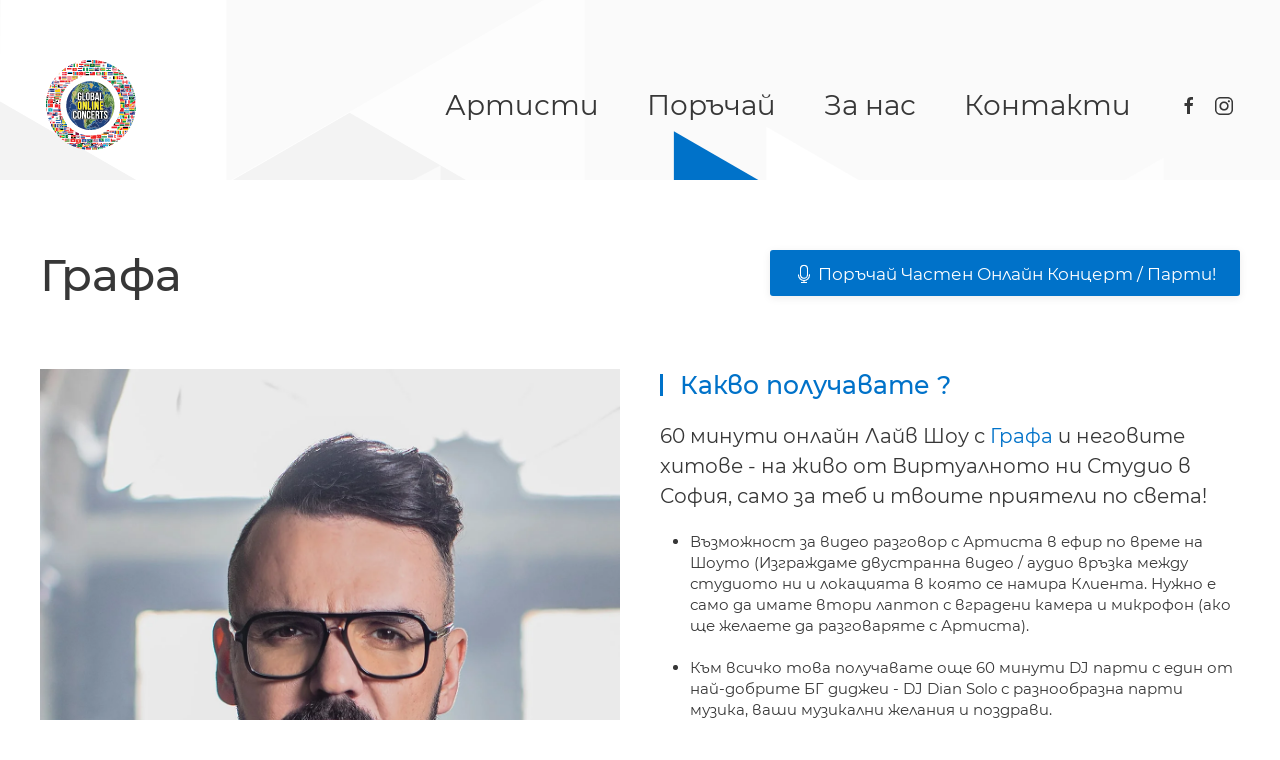

--- FILE ---
content_type: text/html; charset=utf-8
request_url: https://globalonlineconcerts.com/grafa
body_size: 20877
content:
<!DOCTYPE html>
<html lang="bg-bg" dir="ltr" vocab="http://schema.org/">
    <head>
<script>window.dataLayer = window.dataLayer || [];</script>
<!-- Google Tag Manager JS V.1.0.2 from Tools for Joomla -->
<script>(function(w,d,s,l,i){w[l]=w[l]||[];w[l].push({'gtm.start':
new Date().getTime(),event:'gtm.js'});var f=d.getElementsByTagName(s)[0],
j=d.createElement(s),dl=l!='dataLayer'?'&l='+l:'';j.async=true;j.src=
'//www.googletagmanager.com/gtm.js?id='+i+dl;f.parentNode.insertBefore(j,f);
})(window,document,'script','dataLayer','GTM-PZRBMHR');</script>
<!-- End Google Tag Manager JS -->
        <meta http-equiv="X-UA-Compatible" content="IE=edge">
        <meta name="viewport" content="width=device-width, initial-scale=1">
        <link rel="shortcut icon" href="/images/favicon.png">
        <link rel="apple-touch-icon" href="/images/favicon.png">
        <meta charset="utf-8" />
	<base href="https://globalonlineconcerts.com/grafa" />
	<meta name="twitter:card" content="summary" />
	<meta name="twitter:site" content="@communityhubnl" />
	<meta name="twitter:title" content="Графа" />
	<meta name="twitter:description" content="Поръчай Частен Онлайн Концерт / Парти!  Какво получавате ?  Възможност за видео разговор с Артиста в ефир по време на Шоуто (Изграждаме двустранна ..." />
	<meta name="twitter:image" content="https://globalonlineconcerts.com/images/artists/grafa.jpg" />
	<meta name="och:twittercard" content="true" />
	<meta name="och:opengraph" content="true" />
	<meta name="author" content="Super User" />
	<meta property="fb:app_id" content="438779620879791" />
	<meta property="fb:pages" content="667044796771877" />
	<meta property="og:type" content="article" />
	<meta property="og:url" content="https://globalonlineconcerts.com/grafa" />
	<meta property="og:title" content="Графа" />
	<meta property="og:image" content="https://globalonlineconcerts.com/images/artists/grafa.jpg" />
	<meta property="og:image:width" content="1260" />
	<meta property="og:image:height" content="1260" />
	<meta property="og:site_name" content="Global Online Concerts" />
	<meta property="og:description" content="Поръчай Частен Онлайн Концерт / Парти!  Какво получавате ?  Възможност за видео разговор с Артиста в ефир по време на Шоуто (Изграждаме двустранна ..." />
	<meta property="og:updated_time" content="2021-03-03 12:26:10" />
	<meta property="og:image:alt" content="Графа" />
	<meta property="og:locale" content="bg_BG" />
	<meta property="article:modified_time" content="2021-03-03 12:26:10" />
	<meta property="article:published_time" content="2021-02-06 11:44:56" />
	<meta property="article:section" content="Live Music Venue" />
	<meta name="description" content="Възможност да поръчате Частни Онлайн Парти - Концерти на любимите си БГ артисти, по различни специални поводи." />
	<title>Графа</title>
	<link href="/templates/yootheme/css/theme.9.css?1619794806" rel="stylesheet" />
	<link href="/templates/yootheme/css/theme.update.css?2.4.14" rel="stylesheet" />
	<script src="/templates/yootheme/vendor/assets/uikit/dist/js/uikit.min.js?2.4.14"></script>
	<script src="/templates/yootheme/vendor/assets/uikit/dist/js/uikit-icons-yoko.min.js?2.4.14"></script>
	<script src="/templates/yootheme/js/theme.js?2.4.14"></script>
	<script>
document.addEventListener('DOMContentLoaded', function() {
            Array.prototype.slice.call(document.querySelectorAll('a span[id^="cloak"]')).forEach(function(span) {
                span.innerText = span.textContent;
            });
        });
	</script>
	<script>var $theme = {};</script>

    </head>
    <body class="">
<!-- Google Tag Manager iframe V.1.0.2 from Tools for Joomla -->
<noscript><iframe src='//www.googletagmanager.com/ns.html?id=GTM-PZRBMHR'
height='0' width='0' style='display:none;visibility:hidden'></iframe></noscript>
<!-- End Google Tag Manager iframe -->

                <div class="tm-page-container uk-clearfix">

                        <div data-src="/images/yootheme/page-bg2.svg" uk-img class="uk-background-norepeat uk-background-cover uk-background-top-center uk-background-fixed uk-position-cover uk-position-fixed"></div>
            
            
        
                
<div class="tm-header-mobile uk-hidden@m">

<div uk-sticky show-on-up animation="uk-animation-slide-top" cls-active="uk-navbar-sticky" sel-target=".uk-navbar-container">

    <div class="uk-navbar-container">
        <nav uk-navbar>

                        <div class="uk-navbar-left">

                                    
<a href="https://globalonlineconcerts.com/" class="uk-navbar-item uk-logo">
    <img alt="Global Online Concerts" width="90" src="/images/goc.svg"></a>
                                    
                
                
            </div>
            
            
                        <div class="uk-navbar-right">

                
                                <a class="uk-navbar-toggle" href="#tm-mobile" uk-toggle>
                                        <div uk-navbar-toggle-icon></div>
                </a>
                
                
            </div>
            
        </nav>
    </div>

    
</div>

<div id="tm-mobile" uk-offcanvas mode="slide" overlay flip>
    <div class="uk-offcanvas-bar uk-flex">

        <button class="uk-offcanvas-close" type="button" uk-close></button>

                <div class="uk-margin-auto-vertical uk-width-1-1">
            
            
<div class="uk-child-width-1-1" uk-grid>    <div>
<div class="uk-panel" id="module-menu-mobile">

    
    
<ul class="uk-nav uk-nav-primary">
    
	<li><a href="/">Артисти</a></li>
	<li><a href="/booking">Поръчай</a></li>
	<li><a href="/about">За нас</a></li>
	<li><a href="/contact">Контакти</a></li></ul>

</div>
</div>    <div>
<div class="uk-panel" id="module-93">

    
    
<div class="uk-margin-remove-last-child custom" ><a href="https://www.facebook.com/GlobalOnlineConcerts" class="uk-margin-small-right" target="_blank" uk-icon="facebook"></a>
<a href="https://www.instagram.com/global_online_concerts/" class="uk-margin-small-right" target="_blank" uk-icon="instagram"></a></div>

</div>
</div>    <div>
<div class="uk-panel" id="module-tm-2">

    
    
<div class="uk-margin-remove-last-child custom" >
    <ul class="uk-flex-inline uk-flex-middle uk-flex-nowrap uk-grid-small" uk-grid>
                    <li>
                <a href="https://www.facebook.com/GlobalOnlineConcerts" class="uk-icon-link" target="_blank"  uk-icon="{&quot;icon&quot;:&quot;facebook&quot;}"></a>
            </li>
                    <li>
                <a href="https://www.instagram.com/global_online_concerts/" class="uk-icon-link" target="_blank"  uk-icon="{&quot;icon&quot;:&quot;instagram&quot;}"></a>
            </li>
            </ul>
</div>

</div>
</div></div>

                    </div>
        
    </div>
</div>

</div>


<div class="tm-header uk-visible@m tm-header-transparent" uk-header>



        <div uk-sticky media="@m" cls-active="uk-navbar-sticky" sel-target=".uk-navbar-container" cls-inactive="uk-navbar-transparent uk-dark" top="300" animation="uk-animation-slide-top">
    
        <div class="uk-navbar-container uk-navbar-primary">

            <div class="uk-container tm-page-width">
                <nav class="uk-navbar" uk-navbar="{&quot;align&quot;:&quot;right&quot;,&quot;boundary&quot;:&quot;!.uk-navbar-container&quot;}">

                                        <div class="uk-navbar-left">

                                                    
<a href="https://globalonlineconcerts.com/" class="uk-navbar-item uk-logo">
    <img alt="Global Online Concerts" width="90" src="/images/goc.svg"></a>
                                                    
                        
                    </div>
                    
                    
                                        <div class="uk-navbar-right">

                                                    
<ul class="uk-navbar-nav">
    
	<li><a href="/">Артисти</a></li>
	<li><a href="/booking">Поръчай</a></li>
	<li><a href="/about">За нас</a></li>
	<li><a href="/contact">Контакти</a></li></ul>

                        
                        
<div class="uk-navbar-item" id="module-tm-1">

    
    
<div class="uk-margin-remove-last-child custom" >
    <ul class="uk-flex-inline uk-flex-middle uk-flex-nowrap uk-grid-small" uk-grid>
                    <li>
                <a href="https://www.facebook.com/GlobalOnlineConcerts" class="uk-icon-link" target="_blank"  uk-icon="{&quot;icon&quot;:&quot;facebook&quot;}"></a>
            </li>
                    <li>
                <a href="https://www.instagram.com/global_online_concerts/" class="uk-icon-link" target="_blank"  uk-icon="{&quot;icon&quot;:&quot;instagram&quot;}"></a>
            </li>
            </ul>
</div>

</div>


                    </div>
                    
                </nav>
            </div>

        </div>

        </div>
    





</div>
        
        <div class="tm-page uk-margin-auto">

            
            

            
            <div id="system-message-container" data-messages="[]">
</div>

            <!-- Builder #page -->
<div class="uk-section-default uk-section" uk-scrollspy="target: [uk-scrollspy-class]; cls: uk-animation-fade; delay: false;">
    
        
        
        
            
                                <div class="uk-container">                
                    
                    <div class="tm-grid-expand uk-grid-margin" uk-grid>
<div class="uk-width-1-2@m">
    
        
            
            
                
<h1 uk-scrollspy-class>        Графа    </h1>
            
        
    
</div>

<div class="uk-width-1-2@m">
    
        
            
            
                
<div class="uk-margin uk-text-right" uk-scrollspy-class>
    
    
        
        
<a class="el-content uk-button uk-button-secondary" href="/booking?form[selectartist]=grafa">

        <span uk-icon="microphone"></span>
    
    <span class="uk-text-middle">Поръчай Частен Онлайн Концерт / Парти!</span>

    

</a>


        
    
    
</div>

            
        
    
</div>
</div>
                                </div>
                
            
        
    
</div>

<div class="uk-section-default uk-section uk-padding-remove-vertical" uk-scrollspy="target: [uk-scrollspy-class]; cls: uk-animation-fade; delay: false;">
    
        
        
        
            
                                <div class="uk-container">                
                    
                    <div class="tm-grid-expand uk-grid-margin" uk-grid>
<div class="uk-width-1-2@m">
    
        
            
            
                
<div class="uk-margin" uk-scrollspy-class>
        <img class="el-image" alt="Графа" data-src="/templates/yootheme/cache/grafa-fb18a429.webp" data-srcset="/templates/yootheme/cache/grafa-8a324436.webp 768w, /templates/yootheme/cache/grafa-38068d39.webp 1024w, /templates/yootheme/cache/grafa-fb18a429.webp 1260w" data-sizes="(min-width: 1260px) 1260px" data-width="1260" data-height="1260" uk-img>    
    
</div>

            
        
    
</div>

<div class="uk-width-1-2@m">
    
        
            
            
                
<h2 class="uk-h3 uk-heading-bullet uk-text-secondary" uk-scrollspy-class>        Какво получавате ?    </h2><div class="uk-panel uk-text-lead uk-margin" uk-scrollspy-class>60 минути онлайн Лайв Шоу с <a href="https://www.facebook.com/Grafa.Official" target="_blank" rel="noopener noreferrer">Графа</a> и неговите хитове - на живо от Виртуалното ни Студио в София, само за теб и твоите приятели по света!</div><div class="uk-panel uk-text-meta uk-text-emphasis uk-margin" uk-scrollspy-class><ul>
<li>Възможност за видео разговор с Артиста в ефир по време на Шоуто (Изграждаме двустранна видео / аудио връзка между студиото ни и локацията в която се намира Клиента. Нужно е само да имате втори лаптоп с вградени камера и микрофон (ако ще желаете да разговаряте с Артиста).<br /><br /></li>
<li>Към всичко това получавате още 60 минути DJ парти с един от най-добрите БГ диджеи - DJ Dian Solo с разнообразна парти музика, ваши музикални желания и поздрави. <br /><br /></li>
<li>Частният Онлайн Концерт ще се излъчва На Живо, и ще е само за теб и твоите приятели!<br /><br /></li>
<li>Онлайн Концертите са "скрити" и могат да се гледат от неограничен брой хора по цял свят, които ще получат специален "скрит" линк, който ние даваме на Клиента.<br /><br /></li>
<li>Гледайте Онлайн Партито на живо в HD качество, на Смарт Телевизор, Лаптоп, Телефон, Таблет или Видео Стена с добър звук.</li>
</ul></div>
            
        
    
</div>
</div>
                                </div>
                
            
        
    
</div>

<div class="uk-section-default uk-section uk-section-small uk-padding-remove-bottom" uk-scrollspy="target: [uk-scrollspy-class]; cls: uk-animation-fade; delay: false;">
    
        
        
        
            
                                <div class="uk-container">                
                    
                    <div class="tm-grid-expand uk-child-width-1-1 uk-grid-margin" uk-grid>
<div class="uk-width-1-1@m">
    
        
            
            
                
<div class="uk-margin">
    <div class="uk-child-width-1-1 uk-child-width-1-1@m uk-grid-match" uk-grid>        <div>
<div class="el-item uk-panel uk-margin-remove-first-child" uk-scrollspy-class>
    
                        
                    

        
                <h2 class="el-title uk-h3 uk-heading-bullet uk-text-secondary uk-margin-top uk-margin-remove-bottom">                        Подходящо за:                    </h2>        
        
    
        
        
                <div class="el-content uk-panel uk-margin-top">Рождени дни, Частно парти, Заведения (бар, клуб, ресторант), Фирмено парти, Сватба, Имен ден и други специални поводи.</div>        
        
        
        
        
    
</div></div>
        </div>

</div>
<div class="uk-panel uk-text-meta uk-margin" uk-scrollspy-class>*Помислете за възможността за групово финансиране (споделяне на разходите) за Частния Онлайн Концерт.</div>
            
        
    
</div>
</div>
                                </div>
                
            
        
    
</div>

<div class="uk-section-default uk-section uk-section-small" uk-scrollspy="target: [uk-scrollspy-class]; cls: uk-animation-fade; delay: false;">
    
        
        
        
            
                                <div class="uk-container">                
                    
                    <div class="tm-grid-expand uk-child-width-1-1 uk-grid-margin" uk-grid>
<div class="uk-width-1-1@m">
    
        
            
            
                
<div class="uk-margin">
    <div class="uk-child-width-1-1 uk-child-width-1-1@m uk-grid-match" uk-grid>        <div>
<div class="el-item uk-card uk-card-secondary uk-card-body uk-margin-remove-first-child" uk-scrollspy-class>
    
                        
                    

        
                <h3 class="el-title uk-h3 uk-text-secondary uk-margin-top uk-margin-remove-bottom">                        За заявки, цени, дати и повече информация, свържете се с нас:                    </h3>        
        
    
        
        
                <div class="el-content uk-panel uk-margin-top">Email: <span id="cloak6233662ce6272c2ffd91b02be7177d2e">Този имейл адрес е защитен от спам ботове. Трябва да имате пусната JavaScript поддръжка, за да го видите.</span><script type='text/javascript'>
				document.getElementById('cloak6233662ce6272c2ffd91b02be7177d2e').innerHTML = '';
				var prefix = '&#109;a' + 'i&#108;' + '&#116;o';
				var path = 'hr' + 'ef' + '=';
				var addy6233662ce6272c2ffd91b02be7177d2e = '&#105;nf&#111;' + '&#64;';
				addy6233662ce6272c2ffd91b02be7177d2e = addy6233662ce6272c2ffd91b02be7177d2e + 'gl&#111;b&#97;l&#111;nl&#105;n&#101;c&#111;nc&#101;rts' + '&#46;' + 'c&#111;m';
				var addy_text6233662ce6272c2ffd91b02be7177d2e = '&#105;nf&#111; [&#97;t] gl&#111;b&#97;l&#111;nl&#105;n&#101;c&#111;nc&#101;rts.c&#111;m';document.getElementById('cloak6233662ce6272c2ffd91b02be7177d2e').innerHTML += '<a ' + path + '\'' + prefix + ':' + addy6233662ce6272c2ffd91b02be7177d2e + '\'>'+addy_text6233662ce6272c2ffd91b02be7177d2e+'<\/a>';
		</script><br />Телефон: <a href="tel:+359888822303">+359 888 822 303</a><br />Facebook: <a href="https://www.facebook.com/GlobalOnlineConcerts">FB.com/GlobalOnlineConcerts<br /></a><br /><span style="color: #ffffff;">Диян Савов (Мениджър Концерти)</span></div>        
        
        
        
        
    
</div></div>
        </div>

</div>

            
        
    
</div>
</div>
                                </div>
                
            
        
    
</div>

<div class="uk-section-default uk-section uk-padding-remove-vertical" uk-scrollspy="target: [uk-scrollspy-class]; cls: uk-animation-fade; delay: 200;">
    
        
        
        
            
                                <div class="uk-container">                
                    
                    <div class="tm-grid-expand uk-child-width-1-1 uk-grid-margin" uk-grid>
<div class="uk-width-1-1@m">
    
        
            
            
                
<h2 class="uk-h3 uk-heading-bullet uk-margin-medium" uk-scrollspy-class>        Ето как изглеждат нашите Частни Онлайн Парти Концерти    </h2><div class="uk-margin" uk-scrollspy-class><iframe width="100%" height="650" src="https://www.youtube.com/embed/x8dE1NfNB4k?v=x8dE1NfNB4k&amp;disablekb=1" frameborder="0" allowfullscreen uk-responsive></iframe></div>
            
        
    
</div>
</div>
                                </div>
                
            
        
    
</div>


            
            

            <!-- Builder #footer -->
<div class="uk-section-default uk-section">
    
        
        
        
            
                                <div class="uk-container">                
                    
                    <div class="tm-grid-expand uk-grid-margin" uk-grid>
<div class="uk-width-1-2@m">
    
        
            
            
                
<h3 class="uk-h4 uk-margin-small">        Последвайте ни    </h3>
<div class="uk-margin-small">    <div class="uk-child-width-auto uk-grid-small" uk-grid>
            <div>
<a class="el-link uk-icon-link" target="_blank" rel="noreferrer" href="https://www.facebook.com/GlobalOnlineConcerts" uk-icon="icon: facebook;"></a></div>
            <div>
<a class="el-link uk-icon-link" target="_blank" rel="noreferrer" href="https://www.instagram.com/global_online_concerts/" uk-icon="icon: instagram;"></a></div>
    
    </div></div>
            
        
    
</div>

<div class="uk-width-1-2@m">
    
        
            
            
                <div class="uk-panel uk-margin"><div style="font-size: 12px; text-align: right;"><a href="https://www.headway.bg/" target="_blank" rel="nofollow noopener noreferrer" style="color: #777;" title="Web Development">Web Development</a></div></div>
            
        
    
</div>
</div>
                                </div>
                
            
        
    
</div>

        </div>

                </div>
        
        

    </body>
</html>


--- FILE ---
content_type: image/svg+xml
request_url: https://globalonlineconcerts.com/images/goc.svg
body_size: 392035
content:
<?xml version="1.0" encoding="utf-8"?>
<!-- Generator: Adobe Illustrator 23.0.3, SVG Export Plug-In . SVG Version: 6.00 Build 0)  -->
<svg version="1.1" id="Layer_1" xmlns="http://www.w3.org/2000/svg" xmlns:xlink="http://www.w3.org/1999/xlink" x="0px" y="0px"
	 viewBox="0 0 467.31 468" style="enable-background:new 0 0 467.31 468;" xml:space="preserve">
<style type="text/css">
	.st0{fill:#2590CF;}
	.st1{fill:#FFFFFF;}
	.st2{fill:#EE2526;}
	.st3{fill:#0CB0D1;}
	.st4{fill:#ED1B33;}
	.st5{fill:#F8951D;}
	.st6{fill:#ED2224;}
	.st7{fill:#010101;}
	.st8{fill:#FFD10A;}
	.st9{opacity:0.97;fill:#8FBDB1;enable-background:new    ;}
	.st10{fill:#ED1C27;}
	.st11{fill:#030303;}
	.st12{fill:#0B9E49;}
	.st13{fill:#F47A20;}
	.st14{fill:#EE2525;}
	.st15{fill:#037D3F;}
	.st16{fill:#036333;}
	.st17{fill:#EE2528;}
	.st18{fill:#046DB3;}
	.st19{fill:#EE3424;}
	.st20{fill:#223F92;}
	.st21{fill:#FED208;}
	.st22{fill:#283680;}
	.st23{fill:#CACACA;}
	.st24{fill:#4F7F9E;}
	.st25{fill:#645F37;}
	.st26{fill:#4C80A2;}
	.st27{fill:#2A2F81;}
	.st28{fill:#9B9B9B;}
	.st29{fill:#F28C8B;}
	.st30{fill:#F8FAF5;}
	.st31{fill:#4C6E8C;}
	.st32{opacity:0.98;fill:#EE2424;enable-background:new    ;}
	.st33{fill:#FDEC0A;}
	.st34{fill:#1E5078;}
	.st35{fill:#DF3426;}
	.st36{fill:#0B9848;}
	.st37{fill:#E2E2E2;}
	.st38{fill:#745622;}
	.st39{fill:#444E5A;}
	.st40{fill:#283785;}
	.st41{fill:#FAFBFC;}
	.st42{fill:#06944E;}
	.st43{fill:#047C3F;}
	.st44{fill:#222161;}
	.st45{fill:#EE2D24;}
	.st46{fill:#E52127;}
	.st47{fill:#CC2027;}
	.st48{fill:#00884E;}
	.st49{fill:#1BA2DC;}
	.st50{fill:#845E8E;}
	.st51{fill:#ED1B35;}
	.st52{fill:#16AF4B;}
	.st53{fill:#283892;}
	.st54{fill:#232B64;}
	.st55{fill:#C7BB2F;}
	.st56{fill:#E1AB27;}
	.st57{fill:#8E702A;}
	.st58{fill:#EBE72B;}
	.st59{fill:#E4E520;}
	.st60{fill:#4FB4E0;}
	.st61{fill:#FED900;}
	.st62{fill:#FECF09;}
	.st63{fill:#0F110D;}
	.st64{opacity:0.9;fill:#82712D;enable-background:new    ;}
	.st65{fill:#DA1F26;}
	.st66{fill:#85814D;}
	.st67{fill:#FED500;}
	.st68{fill:#3B4F3D;}
	.st69{fill:#E22C3F;}
	.st70{fill:#30419A;}
	.st71{fill:#19478C;}
	.st72{fill:#0B8C87;}
	.st73{fill:#069848;}
	.st74{fill:#E84962;}
	.st75{fill:#186734;}
	.st76{fill:#006039;}
	.st77{fill:#278FCE;}
	.st78{fill:#139B48;}
	.st79{fill:#2B3188;}
	.st80{fill:#24B34B;}
	.st81{fill:#DF1F26;}
	.st82{fill:#087B5D;}
	.st83{fill:#233F8F;}
	.st84{fill:#EE3432;}
	.st85{fill:#F99B26;}
	.st86{fill:#F47920;}
	.st87{fill:#48606F;}
	.st88{fill:#6D7954;}
	.st89{fill:#63705C;}
	.st90{fill:#F9A01B;}
	.st91{fill:#FEF2F0;}
	.st92{fill:#FFD750;}
	.st93{fill:#09A049;}
	.st94{opacity:0.98;fill:#9AC3B8;enable-background:new    ;}
	.st95{fill:#223F8F;}
	.st96{fill:#6F7A58;}
	.st97{opacity:0.98;fill:#252E67;enable-background:new    ;}
	.st98{fill:#EE222A;}
	.st99{fill:#ED1C2D;}
	.st100{fill:#FEE800;}
	.st101{fill:#E6D0CF;}
	.st102{fill:#EE333F;}
	.st103{fill:#FDEE0D;}
	.st104{fill:#867F7D;}
	.st105{fill:#EF3D23;}
	.st106{fill:#EF4023;}
	.st107{fill:#114B99;}
	.st108{fill:#11140E;}
	.st109{fill:#FFE500;}
	.st110{fill:#374A9F;}
	.st111{opacity:0.91;fill:#5D5825;enable-background:new    ;}
	.st112{fill:#FCB316;}
	.st113{fill:#EE323C;}
	.st114{fill:#FEE700;}
	.st115{fill:#EF3F23;}
	.st116{fill:#104EA2;}
	.st117{fill:#ED1C24;}
	.st118{fill:#ED1C28;}
	.st119{fill:#0F8C44;}
	.st120{fill:#099DB9;}
	.st121{opacity:0.89;fill:#DC7787;enable-background:new    ;}
	.st122{fill:#3459A8;}
	.st123{fill:#5168AA;}
	.st124{fill:#E79824;}
	.st125{fill:#A2DBE6;}
	.st126{fill:#0D4D8C;}
	.st127{fill:#EE282C;}
	.st128{fill:#9E5A25;}
	.st129{fill:#CFB058;}
	.st130{opacity:0.91;fill:#E01E35;enable-background:new    ;}
	.st131{fill:#2A2F76;}
	.st132{fill:#F7C917;}
	.st133{fill:#0D5489;}
	.st134{fill:#184377;}
	.st135{fill:#0E578A;}
	.st136{fill:#27377B;}
	.st137{fill:#135782;}
	.st138{fill:#1A4685;}
	.st139{fill:#EE2A24;}
	.st140{fill:#F57E20;}
	.st141{fill:#283986;}
	.st142{fill:#080C10;}
	.st143{opacity:0.87;fill:#597981;enable-background:new    ;}
	.st144{fill:#3D5D2C;}
	.st145{fill:#02B7E2;}
	.st146{fill:#385A9C;}
	.st147{fill:#2F5499;}
	.st148{fill:#2A4E95;}
	.st149{fill:#4F7A52;}
	.st150{fill:#738846;}
	.st151{fill:#385A2A;}
	.st152{fill:#698D45;}
	.st153{fill:#668780;}
	.st154{fill:#0B598A;}
	.st155{fill:#30697B;}
	.st156{fill:#527A3B;}
	.st157{fill:#416731;}
	.st158{fill:#376355;}
	.st159{fill:#819A3C;}
	.st160{fill:#3D622E;}
	.st161{fill:#3B6A72;}
	.st162{fill:#849BA3;}
	.st163{fill:#547A39;}
	.st164{fill:#778C73;}
	.st165{fill:#27387E;}
	.st166{fill:#26387D;}
	.st167{fill:#EF3E2C;}
	.st168{fill:#7F9544;}
	.st169{fill:#ACB954;}
	.st170{fill:#4B7336;}
	.st171{fill:#080808;}
	.st172{fill:#59883D;}
	.st173{fill:#476931;}
	.st174{fill:#026746;}
	.st175{fill:#DE615A;}
	.st176{fill:#016C4C;}
	.st177{fill:#3E4A9F;}
	.st178{fill:#26459C;}
	.st179{fill:#FEDE00;}
	.st180{fill:#75929D;}
	.st181{fill:#648689;}
	.st182{fill:#495B40;}
	.st183{fill:#9B5F4D;}
	.st184{fill:#223B74;}
	.st185{fill:#60873B;}
	.st186{fill:#055EA8;}
	.st187{fill:#CF2032;}
	.st188{fill:#2A7F65;}
	.st189{fill:#FED70E;}
	.st190{fill:#78918B;}
	.st191{fill:#86B8AA;}
	.st192{fill:#4A7637;}
	.st193{fill:#375527;}
	.st194{fill:#6F8986;}
	.st195{fill:#52819A;}
	.st196{opacity:0.91;fill:#A65C26;enable-background:new    ;}
	.st197{fill:#56713B;}
	.st198{fill:#5A804B;}
	.st199{fill:#C7D7E6;}
	.st200{fill:#93AAB6;}
	.st201{fill:#385427;}
	.st202{fill:#26617F;}
	.st203{fill:#B72025;}
	.st204{fill:#334D23;}
	.st205{opacity:0.85;fill:#9A99C4;enable-background:new    ;}
	.st206{fill:#119A48;}
	.st207{fill:#134B93;}
	.st208{fill:#608698;}
	.st209{fill:#679840;}
	.st210{fill:#517855;}
	.st211{fill:#89AF43;}
	.st212{fill:#6F93AE;}
	.st213{fill:#A3AF5C;}
	.st214{fill:#909EB4;}
	.st215{fill:#0F4C8C;}
	.st216{fill:#EE272C;}
	.st217{fill:#3B5662;}
	.st218{fill:#5A873C;}
	.st219{fill:#426545;}
	.st220{fill:#CF8259;}
	.st221{fill:#5889AD;}
	.st222{fill:#86A3B2;}
	.st223{fill:#587E89;}
	.st224{fill:#3B5E2C;}
	.st225{fill:#385527;}
	.st226{fill:#82AE42;}
	.st227{fill:#70949F;}
	.st228{fill:#788F8A;}
	.st229{fill:#4E7737;}
	.st230{fill:#627D37;}
	.st231{fill:#648897;}
	.st232{opacity:0.93;fill:#617641;enable-background:new    ;}
	.st233{fill:#547E8C;}
	.st234{fill:#27377C;}
	.st235{fill:#214186;}
	.st236{fill:#253C7C;}
	.st237{fill:#24316A;}
	.st238{fill:#3E82BF;}
	.st239{fill:#F05764;}
	.st240{fill:#796A93;}
	.st241{fill:#4B7436;}
	.st242{fill:#62903E;}
	.st243{fill:#4E7134;}
	.st244{fill:#8A99C5;}
	.st245{fill:#5B5C8E;}
	.st246{fill:#F2696B;}
	.st247{fill:#005090;}
	.st248{fill:#4D69A9;}
	.st249{fill:#455B93;}
	.st250{fill:#CAD8E6;}
	.st251{fill:#FED401;}
	.st252{fill:#628170;}
	.st253{fill:#EE2F29;}
	.st254{fill:#5A71A3;}
	.st255{fill:#646B7E;}
	.st256{fill:#0A8040;}
	.st257{fill:#97A849;}
	.st258{fill:#4D4C5C;}
	.st259{fill:#507D39;}
	.st260{fill:#2775BB;}
	.st261{fill:#1B3360;}
	.st262{fill:#55813A;}
	.st263{fill:#87A1AF;}
	.st264{fill:#A5B156;}
	.st265{fill:#719196;}
	.st266{fill:#B2AA5A;}
	.st267{fill:#3C80C3;}
	.st268{fill:#2B4021;}
	.st269{fill:#213118;}
	.st270{fill:#3C6953;}
	.st271{opacity:0.92;fill:#6F943D;enable-background:new    ;}
	.st272{fill:#C4B05E;}
	.st273{fill:#314820;}
	.st274{fill:#727D39;}
	.st275{fill:#283277;}
	.st276{fill:#EE2425;}
	.st277{fill:#476D33;}
	.st278{fill:#80AB40;}
	.st279{fill:#6D953E;}
	.st280{fill:#587B37;}
	.st281{opacity:0.85;fill:#6D79A3;enable-background:new    ;}
	.st282{fill:#27367A;}
	.st283{fill:#ED1C2B;}
	.st284{fill:#283889;}
	.st285{fill:#076D3A;}
	.st286{fill:#232F67;}
	.st287{fill:#FFCE04;}
	.st288{fill:#31533B;}
	.st289{fill:#8FA7B2;}
	.st290{fill:#3D5E2C;}
	.st291{fill:#A1AFD1;}
	.st292{fill:#233319;}
	.st293{fill:#4F7780;}
	.st294{fill:#A88B45;}
	.st295{fill:#F0959D;}
	.st296{fill:#88A744;}
	.st297{fill:#EE3324;}
	.st298{fill:#0A0E12;}
	.st299{fill:#5D8C5C;}
	.st300{fill:#47726B;}
	.st301{fill:#054F8E;}
	.st302{fill:#95AE4C;}
	.st303{fill:#8C9F91;}
	.st304{fill:#557C81;}
	.st305{fill:#406831;}
	.st306{fill:#071A35;}
	.st307{fill:#7E958D;}
	.st308{fill:#F16471;}
	.st309{fill:#1C4584;}
	.st310{fill:#70A141;}
	.st311{fill:#23306A;}
	.st312{fill:#5B8A3D;}
	.st313{fill:#4B7737;}
	.st314{fill:#162C54;}
	.st315{fill:#7D986B;}
	.st316{opacity:0.89;fill:#8EA2BB;enable-background:new    ;}
	.st317{fill:#164987;}
	.st318{fill:#6C9E41;}
	.st319{fill:#0F9045;}
	.st320{fill:#FDBA12;}
	.st321{fill:#BBD8E9;}
	.st322{fill:#2E73BA;}
	.st323{fill:#13A149;}
	.st324{fill:#1D458F;}
	.st325{fill:#4D7737;}
	.st326{fill:#C1AF5F;}
	.st327{fill:#080C0F;}
	.st328{fill:#4B7637;}
	.st329{fill:#F6D50B;}
	.st330{fill:#86AE42;}
	.st331{fill:#EE2C24;}
	.st332{fill:#D3A12A;}
	.st333{fill:#026C41;}
	.st334{fill:#F1A954;}
	.st335{fill:#F9FAF6;}
	.st336{fill:#A3CEE9;}
	.st337{fill:#D5A5A0;}
	.st338{fill:#636F76;}
	.st339{fill:#57863C;}
	.st340{fill:#0F8140;}
	.st341{fill:#EE2924;}
	.st342{fill:#F58D85;}
	.st343{fill:#9DB250;}
	.st344{fill:#20438D;}
	.st345{fill:#6F89B9;}
	.st346{fill:#D03836;}
	.st347{fill:#8EA7CB;}
	.st348{fill:#E1252A;}
	.st349{fill:#F8D408;}
	.st350{fill:#527A86;}
	.st351{fill:#ED2024;}
	.st352{fill:#1C4583;}
	.st353{fill:#169547;}
	.st354{fill:#4C7838;}
	.st355{fill:#8BB047;}
	.st356{fill:#4A789E;}
	.st357{fill:#06182F;}
	.st358{fill:#544C1F;}
	.st359{fill:#1E2424;}
	.st360{fill:#16264E;}
	.st361{fill:#6F8437;}
	.st362{fill:#546B80;}
	.st363{fill:#B57167;}
	.st364{fill:#FDEE19;}
	.st365{fill:#97ADB9;}
	.st366{fill:#212F18;}
	.st367{fill:#090E11;}
	.st368{fill:#71A141;}
	.st369{fill:#071D38;}
	.st370{fill:#090E12;}
	.st371{fill:#52491D;}
	.st372{fill:#7C943E;}
	.st373{fill:#102247;}
	.st374{fill:#78A540;}
	.st375{fill:#91AFB2;}
	.st376{fill:#037A5C;}
	.st377{fill:#14489F;}
	.st378{opacity:0.94;fill:#7E9C45;enable-background:new    ;}
	.st379{fill:#EF412D;}
	.st380{fill:#9DB4B7;}
	.st381{fill:#536B7E;}
	.st382{fill:#B5C5E4;}
	.st383{fill:#8AB043;}
	.st384{fill:#00965E;}
	.st385{fill:#EE2333;}
	.st386{fill:#557E89;}
	.st387{fill:#517F3A;}
	.st388{fill:#CFCCC8;}
	.st389{opacity:0.67;fill:#5D3B55;enable-background:new    ;}
	.st390{fill:#485F2C;}
	.st391{fill:#65953F;}
	.st392{fill:#E64F3E;}
	.st393{fill:#567172;}
	.st394{fill:#20376C;}
	.st395{fill:#29286A;}
	.st396{fill:#082040;}
	.st397{fill:#174889;}
	.st398{fill:#203E79;}
	.st399{fill:#DCB5B0;}
	.st400{fill:#456A32;}
	.st401{fill:#175288;}
	.st402{fill:#487895;}
	.st403{fill:#57ABDD;}
	.st404{fill:#089447;}
	.st405{fill:#E11E26;}
	.st406{fill:#EE2B38;}
	.st407{fill:#00B1CD;}
	.st408{fill:#719F40;}
	.st409{fill:#FFE300;}
	.st410{fill:#CB8958;}
	.st411{fill:#A0772B;}
	.st412{fill:#222E66;}
	.st413{fill:#313018;}
	.st414{fill:#548C48;}
	.st415{fill:#FFC907;}
	.st416{fill:#3A53A4;}
	.st417{fill:#B5BE37;}
	.st418{fill:#A1C045;}
	.st419{fill:#9FB351;}
	.st420{fill:#85BC64;}
	.st421{fill:#203164;}
	.st422{fill:#049B77;}
	.st423{fill:#8974B0;}
	.st424{fill:#EF4645;}
	.st425{fill:#593990;}
	.st426{fill:#2475BB;}
	.st427{fill:#090D12;}
	.st428{fill:#A3A4D2;}
	.st429{fill:#2C3F7A;}
	.st430{fill:#2C3077;}
	.st431{fill:#EE2F26;}
	.st432{fill:#2E2C74;}
	.st433{fill:#34393B;}
	.st434{fill:#E37F83;}
	.st435{fill:#DB3B5A;}
	.st436{fill:#5456A5;}
	.st437{fill:#424B7F;}
	.st438{fill:#0F92A7;}
	.st439{fill:#11130E;}
	.st440{fill:#83153C;}
	.st441{fill:#E27B81;}
	.st442{fill:#071F3C;}
	.st443{fill:#D91D42;}
	.st444{fill:#128240;}
	.st445{fill:#293A1B;}
	.st446{fill:#E55A78;}
	.st447{fill:#DA1E38;}
	.st448{fill:#026945;}
	.st449{fill:#5ECAE5;}
	.st450{fill:#2B3E1B;}
	.st451{fill:#CCB18F;}
	.st452{fill:#835B41;}
	.st453{fill:#06996D;}
	.st454{fill:#58C6E4;}
	.st455{fill:#154988;}
	.st456{fill:#8A99CD;}
	.st457{fill:#289CD8;}
	.st458{fill:#F28581;}
	.st459{fill:#CB9158;}
	.st460{fill:#0D8542;}
	.st461{fill:#2E68B2;}
	.st462{fill:#A49ACB;}
	.st463{fill:#504528;}
	.st464{fill:#25341A;}
	.st465{fill:#89888C;}
	.st466{fill:#365327;}
	.st467{fill:#8A7134;}
	.st468{fill:#4F7B39;}
	.st469{fill:#2B2D7A;}
	.st470{fill:#272970;}
	.st471{fill:#005C9E;}
	.st472{fill:#E5E584;}
	.st473{fill:#2973BA;}
	.st474{fill:#92A449;}
	.st475{fill:#AE8A44;}
	.st476{fill:#728739;}
	.st477{fill:#4C7536;}
	.st478{fill:#1E427E;}
	.st479{fill:#1F386C;}
	.st480{fill:#2B348F;}
	.st481{fill:#282A74;}
	.st482{fill:#0B4D8C;}
	.st483{fill:#FDD700;}
	.st484{fill:#C2AB59;}
	.st485{opacity:0.64;fill:#3F3F3F;enable-background:new    ;}
	.st486{fill:#009F5E;}
	.st487{fill:#155C9E;}
	.st488{fill:#2D3185;}
	.st489{fill:#6DBCA9;}
	.st490{fill:#019F5D;}
	.st491{fill:#939E4A;}
	.st492{fill:#8F933E;}
	.st493{fill:#B4BFC4;}
	.st494{fill:#7CA240;}
	.st495{fill:#527F3A;}
	.st496{fill:#466A32;}
	.st497{fill:#2A3283;}
	.st498{fill:#28347B;}
	.st499{fill:#FFCA06;}
	.st500{fill:#E91E25;}
	.st501{fill:#C6D0C8;}
	.st502{fill:#8AAE46;}
	.st503{fill:#53954E;}
	.st504{fill:#3F5668;}
	.st505{fill:#0E793D;}
	.st506{fill:#9FB08D;}
	.st507{fill:#E5D0CE;}
	.st508{fill:#DCEEDF;}
	.st509{fill:#829FB1;}
	.st510{fill:#135C88;}
	.st511{fill:#D5B552;}
	.st512{fill:#1C2D5B;}
	.st513{fill:#FEDF35;}
	.st514{fill:#00A05D;}
	.st515{fill:#87A7A6;}
	.st516{fill:#3E5AA8;}
	.st517{fill:#0D4C88;}
	.st518{fill:#1D3C70;}
	.st519{fill:#FCEE2E;}
	.st520{fill:#EE272B;}
	.st521{fill:#01736A;}
	.st522{fill:#527E90;}
	.st523{fill:#0C8643;}
	.st524{fill:#ED1B36;}
	.st525{fill:#577564;}
	.st526{fill:#192D57;}
	.st527{fill:#E98224;}
	.st528{fill:#998685;}
	.st529{fill:#F49D25;}
	.st530{fill:#FEE000;}
	.st531{fill:#EE2A2E;}
	.st532{fill:#2C3E99;}
	.st533{fill:#224093;}
	.st534{fill:#4479BD;}
	.st535{fill:#F58766;}
	.st536{fill:#F2A71F;}
	.st537{opacity:0.86;fill:#20935E;enable-background:new    ;}
	.st538{fill:#204283;}
	.st539{fill:#F4868B;}
	.st540{fill:#915523;}
	.st541{fill:#49AE61;}
	.st542{fill:#2F499F;}
	.st543{fill:#EE2424;}
	.st544{fill:#1956A7;}
	.st545{fill:#326AB3;}
	.st546{fill:#EE333E;}
	.st547{fill:#EE323E;}
	.st548{fill:#535454;}
	.st549{fill:#F37883;}
	.st550{fill:#EF4723;}
	.st551{fill:#97A1C5;}
	.st552{fill:#F8961D;}
	.st553{fill:#F69DA7;}
	.st554{fill:#F7AAB3;}
	.st555{fill:#F6851F;}
	.st556{fill:#E71D31;}
	.st557{fill:#118A43;}
	.st558{fill:#FEDA00;}
	.st559{fill:#F8B2B9;}
	.st560{fill:#F7A9B1;}
	.st561{fill:#EF4123;}
	.st562{fill:#243976;}
	.st563{fill:#727272;}
	.st564{fill:#088C45;}
	.st565{fill:#ED1B34;}
	.st566{fill:#026B4D;}
	.st567{fill:#2A3E98;}
	.st568{fill:#EE2D2A;}
	.st569{fill:#2B57A7;}
	.st570{fill:#035C2F;}
	.st571{fill:#DA7D91;}
	.st572{fill:#37703F;}
	.st573{fill:#333B8A;}
	.st574{fill:#28337A;}
	.st575{fill:#C4CCE8;}
	.st576{fill:#C2E5F3;}
	.st577{fill:#02694F;}
	.st578{fill:#658FBA;}
	.st579{fill:#23825A;}
	.st580{fill:#405CA3;}
	.st581{fill:#AEB7DD;}
	.st582{fill:#6979BB;}
	.st583{fill:#4E5661;}
	.st584{fill:#0F763C;}
	.st585{fill:#C0C7E6;}
	.st586{fill:#B5E0F1;}
	.st587{fill:#26397F;}
	.st588{fill:#26397E;}
	.st589{fill:#E78095;}
	.st590{fill:#263572;}
	.st591{fill:#EF435B;}
	.st592{fill:#304783;}
	.st593{fill:#DB7F97;}
	.st594{fill:#5D84AD;}
	.st595{fill:#119547;}
	.st596{fill:#BFAC30;}
	.st597{fill:#616E9D;}
	.st598{fill:#00AFD8;}
	.st599{fill:#C58B9F;}
	.st600{fill:#273C91;}
	.st601{fill:#484D96;}
	.st602{fill:#C790A2;}
	.st603{fill:#24459C;}
	.st604{fill:#E24727;}
	.st605{fill:#D8ADBE;}
	.st606{opacity:0.98;fill:#ED1C24;enable-background:new    ;}
	.st607{fill:#FDFCF8;}
	.st608{fill:#4B3D98;}
	.st609{fill:#F0484A;}
	.st610{fill:#422E89;}
	.st611{fill:#C9A5A6;}
	.st612{fill:#EE243C;}
	.st613{fill:#C1BCBA;}
	.st614{fill:#6B7E67;}
	.st615{fill:#E3A824;}
	.st616{fill:#62A945;}
	.st617{fill:#8A181A;}
	.st618{fill:#B1809E;}
	.st619{fill:#0F9848;}
	.st620{fill:#7CB342;}
	.st621{fill:#FFD929;}
	.st622{fill:#882B1B;}
	.st623{fill:#EE323F;}
	.st624{fill:#B8CE33;}
	.st625{fill:#EB4A52;}
	.st626{fill:#DB7A89;}
	.st627{fill:#A4AAD6;}
	.st628{fill:#6B69B0;}
	.st629{fill:#114C92;}
	.st630{fill:#FFCB05;}
	.st631{fill:#0D9F49;}
	.st632{fill:#F7B551;}
	.st633{fill:#BD7E2B;}
	.st634{fill:#991B26;}
	.st635{fill:#A57D2C;}
	.st636{fill:#9A4021;}
	.st637{fill:#82CA9A;}
	.st638{fill:#ACDABC;}
	.st639{opacity:0.69;fill:#AE868B;enable-background:new    ;}
	.st640{fill:#B1DCBE;}
	.st641{opacity:0.95;fill:#E84827;enable-background:new    ;}
	.st642{fill:#E9E213;}
</style>
<g>
	<path class="st0" d="M211.25,1c7.83-0.89,15.72-1.01,23.59-1c0.01,1.64,0.02,3.27,0.03,4.9c-7.87,0.01-15.74,0-23.61,0.01
		C211.25,3.61,211.25,2.3,211.25,1z"/>
	<path class="st0" d="M405.73,84.17c2.42-0.02,4.85-0.07,7.28-0.02c1.68,1.71,3.06,3.69,4.56,5.56c-3.95-0.03-7.89-0.03-11.83,0
		C405.73,87.86,405.73,86.02,405.73,84.17z"/>
</g>
<g>
	<path class="st1" d="M234.84,0c1.17,0,2.34,0.01,3.52,0.01c-0.01,5.43-0.01,10.86,0,16.29c2.9,0,5.8,0.01,8.7,0.01
		c2.86,0,5.73,0,8.61-0.01c2.86,0,5.73,0.01,8.6,0.04c0.08-4.75,0.09-9.51,0-14.26c1.14,0.1,2.29,0.2,3.45,0.31
		c-0.02,4.63-0.01,9.26-0.03,13.89c8.65,0.05,17.31,0.03,25.96,0.01c0-2.84,0.01-5.68,0.02-8.52c1.19,0.37,2.43,0.67,3.6,1.12
		c0.08,2.47,0.04,4.94,0.04,7.42c2.13,0,4.27,0,6.41,0c5.6,0.18,11.26-0.47,16.81,0.42c2.36,0.92,4.66,1.99,6.99,3
		c-3.73-0.34-7.48-0.19-11.21-0.16c0.02,5.72-0.09,11.44,0.08,17.16c8.55-0.13,17.11,0.18,25.66-0.17c-0.07-3.32-0.1-6.64-0.18-9.95
		c1.12,0.59,2.26,1.17,3.4,1.75v0.29c0.03,3.35,0.04,6.7,0.12,10.05c5.68,0.03,11.37-0.18,17.05,0.1c1.05,0.61,2.07,1.3,3.08,1.98
		c-4.98,0.03-9.96,0.06-14.93-0.01c-2.59-0.05-5.18-0.07-7.76-0.09l-0.31,2.93c1.49-0.34,3.21-0.18,4.49-1.17
		c0.64,0.52,1.3,1.04,1.97,1.55c-0.25,0.87-0.51,1.74-0.74,2.61c-1.2-0.02-2.38-0.03-3.56-0.02c0.33-0.38,0.98-1.14,1.31-1.52
		c-1.05-0.36-2.11-0.88-3.23-0.6c-0.03,1.01-0.08,3.03-0.11,4.03c2.68-0.01,5.37-0.01,8.06-0.07c5.29-0.18,10.58,0.02,15.87-0.07
		c0.97,0.02,1.78-0.36,2.42-1.14c-6.03-0.54-12.1-0.34-18.13-0.2c0-0.44-0.01-1.32-0.01-1.76c5.25,0.02,10.5,0.11,15.75,0.03
		c0.92,0.01,1.71-0.33,2.36-1.04c-6.02-0.58-12.09-0.35-18.12-0.12c0.61-0.61,1.23-1.23,1.85-1.84c4.97,0.09,9.95-0.13,14.91,0.12
		c2.12,1.19,3.98,2.78,5.93,4.24l-1.29,0.33c-0.07,1.64-0.08,3.28-0.08,4.93c2.72-0.02,5.46-0.09,8.19,0.1
		c0.31,0.18,0.92,0.54,1.22,0.72c-3.12,0.09-6.23,0.07-9.34,0.08c-0.04,1.69-0.08,3.37-0.11,5.07c5.15,0.26,10.32,0.11,15.49,0.25
		c1.56,1.11,2.91,2.49,4.38,3.73c-4.31,0.1-8.62,0.06-12.93,0.05c-0.03,0.89-0.09,2.67-0.11,3.56c5.44,0.02,10.89,0.02,16.34-0.06
		c0.82,0.33,1.5,0.9,2.04,1.7c-6.13,0.11-12.25-0.02-18.37,0.07c0,2.24-0.01,4.49-0.02,6.73c3.58,0.19,7.18,0.29,10.77-0.05
		l0.08-0.01c4.74,0.14,9.5,0.35,14.25,0.04c1,1.08,1.97,2.18,2.92,3.32c0.04,0.61,0.1,1.83,0.13,2.44c0.55,0.15,1.64,0.46,2.18,0.61
		c1.75,0.59,2.5,2.63,3.73,3.9c-2.43-0.05-4.86,0-7.28,0.02c0,1.85,0,3.69,0.01,5.54c-0.01,1.81,0,3.62,0,5.43
		c5.32,0.07,10.63,0.05,15.95,0.02c2.73,3.74,5.35,7.55,7.92,11.4c-0.44,0.37-1.31,1.12-1.74,1.5c-0.02,0.44-0.05,1.34-0.06,1.79
		c0.06,0.43,0.2,1.28,0.27,1.71l0.54,0.3c1.16,0.49,2.4,0.59,3.7,0.3l0.82-0.08c0.65,1.28,1.32,2.56,2,3.84
		c-0.36-0.15-1.06-0.45-1.42-0.6c0.52-3.39-3.94-1.4-4.86,0.28l-0.82,0.99c-0.02,2.51,0.05,5.02,0.09,7.54
		c3.91,0.02,7.82,0.02,11.74-0.05c0.79,1.51,1.59,3.02,2.37,4.54c-2.02,0-4.02-0.01-6.02-0.01c0,5.52,0,11.03,0,16.55
		c3.17,0,6.35,0,9.53-0.01c1.31,0,2.63-0.01,3.96-0.02c0.41,0.96,0.82,1.92,1.24,2.89c-2.4,0.02-4.8,0.05-7.19,0.09
		c0,3.74,0.02,7.49,0.11,11.24c0,1.06,0.02,2.12,0.01,3.19c-0.02,0.68-0.07,2.02-0.1,2.7c4.38-0.02,8.75-0.02,13.13-0.01h0.08
		c0.44,1.56,0.88,3.12,1.33,4.69c-1.72-0.02-3.43-0.03-5.13-0.03c0.04,1.99,0.07,4.01,0.44,5.99c0.05,0.75,0.14,2.25,0.19,3
		c2.08-0.03,4.16,0.04,6.25-0.15c0.41,0.61,0.82,1.22,1.22,1.84c-2.69,0.05-5.37,0.06-8.04,0.06c-0.01,2.16-0.02,4.32,0.06,6.49
		c3,0.33,6.07-0.11,9.05,0.53c0.18,0.56,0.55,1.68,0.73,2.25c-1.73,0.12-3.44,0.26-5.14,0.39c0.01,2.49,0.02,4.99,0.03,7.49
		c2.15,0.11,4.32,0.19,6.49,0.38l0.44,0.81l-0.44,1.26c-2.1-0.1-4.19-0.07-6.28,0c0.02,2.4,0.04,4.81,0.07,7.22
		c2.54,0.23,5.09,0.46,7.65,0.66c0.96,7.68,1.18,15.42,1.13,23.15l-0.55,0.41c-0.19,0.67-0.57,2-0.77,2.67
		c0.06,0.47,0.16,1.41,0.21,1.89c-0.02,0.32-0.07,0.97-0.09,1.3c-0.33,3.55-0.52,7.12-0.48,10.7c-1.86,0.02-3.7,0.02-5.54,0.02
		c0.04,5.74-0.01,11.48,0.04,17.22c1.59-0.07,3.19-0.14,4.79-0.21c-0.51,3.49-0.65,7.01-1.05,10.51c-1.02,5.9-2.42,11.74-3.89,17.55
		c-2.03-0.02-4.06-0.03-6.07-0.05c-0.04,1.85-0.07,3.69-0.11,5.54c-0.05,1.84-0.09,3.68-0.12,5.53c0.78,0.01,2.34,0.04,3.12,0.06
		c-0.6,1.8-1.28,3.57-1.91,5.36c-0.01-0.41-0.02-1.25-0.02-1.67c-2.39-0.15-4.77-0.15-7.15-0.11c-0.04,2.22-0.06,4.44-0.06,6.67
		c-0.02,1.06-0.03,2.14-0.03,3.21c0.07,2.74-0.48,5.75,1.25,8.11c-1.62,0.03-3.23,0.08-4.83,0.11c-2.15,0.02-4.29,0-6.43-0.01
		c-0.02,5.67-0.02,11.35,0,17.03c0.58,0.03,1.75,0.09,2.34,0.12l0.75,0.06c-0.81,1.39-1.6,2.8-2.41,4.19
		c-3.33-0.06-6.65-0.07-9.96-0.05c0,1.91,0,3.82,0.01,5.74c0,1.89,0.02,3.79,0.03,5.69c-0.01,1.72-0.03,3.45-0.13,5.18
		c-0.89,1.49-1.92,2.89-2.92,4.31l-0.3-0.01c-1.87-0.07-3.73-0.12-5.58-0.15c0.04,2.35-0.03,4.77,0.86,7.01
		c-0.38,0.46-0.74,0.93-1.09,1.41c-0.56-2.8-0.85-5.63-0.78-8.48c-0.37,0.01-1.1,0.04-1.47,0.05c-0.06,2.49-0.15,4.97-0.3,7.46
		c-2.51-0.02-5.01-0.04-7.5-0.05l-0.01,1.76c2.43-0.01,4.87-0.02,7.32-0.04c0.17,0.52,0.51,1.56,0.68,2.08
		c-0.46,0.52-0.91,1.05-1.35,1.58c0.06-0.63,0.18-1.9,0.24-2.53c-2.31-0.14-4.63-0.15-6.94-0.17c-0.01,2.23,0,4.47,0.03,6.71
		c1.37-0.18,2.74-0.39,4.12-0.64c-1.13,1.23-2.23,2.49-3.32,3.75c-3.35-0.01-6.7-0.01-10.04,0c0,3.57,0,7.15,0.05,10.74
		c-2.01,1.81-3.74,4.94-6.82,4.6c0.76,2.78-2.55,4.04-4.11,5.77c-7.66-0.12-15.33-0.05-23-0.05c0,1.9,0.01,3.8,0.02,5.71
		c5.42-0.02,10.83,0.04,16.25,0.02c-2.17,1.91-4.4,3.76-6.72,5.48c-3.18,0.37-6.39,0.24-9.57,0.23c0.04,2.15,0.12,4.31,0.3,6.46
		c-4.55,3.14-9.22,6.1-13.98,8.91c0.02-0.44,0.07-1.32,0.1-1.76c-0.02-0.85-0.05-1.7-0.09-2.53c-8.11,0.14-16.21-0.05-24.32,0.13
		c-0.33-0.02-1-0.05-1.33-0.06c0.05,5.75-0.19,11.51,0.22,17.27c-4.39,1.63-8.62,3.67-13.09,5.06c-1.86,0.09-3.71,0.1-5.55,0.12
		c-0.02,0.47-0.05,1.4-0.07,1.86c-4.31,1.65-8.8,2.79-13.22,4.13c-0.03-1.57-0.04-3.13-0.05-4.68c4.03,0.01,8.07,0.01,12.11,0.02
		c-0.04-2.22-0.05-4.43-0.06-6.64c5.06-0.05,10.12,0.02,15.18-0.06c-0.03-5.69,0.01-11.39-0.03-17.08
		c-4.21-0.02-8.43-0.21-12.63,0.19l-0.78,0.46c-0.46-0.14-1.39-0.42-1.85-0.57c-0.7,0.01-2.1,0.02-2.79,0.03
		c-0.71,0.02-2.13,0.05-2.85,0.07c-0.44,0.01-1.32,0.04-1.76,0.06c0.19,1.15,0.95,1.73,2.27,1.74l0.21,1.04
		c-0.84,0-2.51-0.02-3.35-0.02l0.25-0.71c1.2-1.49-2.08-3.07-2.22-1.04c-0.04,0.38-0.12,1.13-0.16,1.51
		c0.06,0.8,0.17,2.39,0.22,3.18c-1.15,0.36-2.29,0.7-3.43,1.02c-2.72-1.33-1.78-4.57-1.86-6.98c-2.09,0-4.17,0-6.25,0
		c-0.07,2.07-0.14,4.16-0.27,6.24c-0.39,0.19-1.16,0.59-1.55,0.78c0.82,1.12,2.22,1.53,3.45,2.06l0.04,0.89
		c-1.59,0-3.18-0.04-4.76-0.14l0.57-0.78c0.33,0,1.01,0.01,1.35,0.01c-1.48-1.31-2.89-2.73-3.72-4.54
		c-0.43-0.44-1.29-1.32-1.72-1.77c-0.41,0.5-1.22,1.48-1.63,1.97c-0.11,0.43-0.32,1.29-0.43,1.72c-1.42,0.03-2.84,0.06-4.25,0.09
		c0-2.17-0.01-4.33-0.01-6.49c-2.09-0.02-4.18-0.04-6.26-0.07c-0.04,2.19-0.07,4.39-0.08,6.59c-4.62-0.01-9.24,0.01-13.85,0
		c-0.03,1.63-0.06,3.27-0.08,4.91c-3.5-0.01-7.3-0.62-10.37,1.49c2.22-1.4,4.41-2.87,6.52-4.46c-1.46-0.98-2.91-1.97-4.37-2.92
		c5.78,0.29,11.58,0.01,17.37,0.09c0-1.89,0-3.78,0.01-5.65c-8.35,0.2-16.74-0.47-25.05,0.37l-0.73,0.07
		c0.05,1.97,0.1,3.96,0.12,5.95c-1.73,0.26-4.38-0.55-4.43,2.08c-3.39,0.06-6.78,0.04-10.16,0.01c0.01-1.44,0.02-2.88,0.02-4.31
		c3.49,0.01,6.99,0.11,10.49,0.22c0.03-1.47,0.06-2.94,0.1-4.41c-3.55,0-7.09,0.01-10.63,0.01c-1.45-0.01-2.91-0.01-4.35,0
		c-3.68-0.01-7.36-0.02-11.03,0.03c0.11,1.27,0.37,2.51,0.79,3.72c3.22,1.27,6.84,0.35,10.22,0.42c0,1.45-0.01,2.9-0.01,4.36
		c-3.53,0.01-7.05,0.01-10.57,0.01c0.16-1.39,0.04-2.72-0.35-4.02c-1.39-0.6-2.92-0.42-4.37-0.47c-0.01-1.24,0-2.48,0-3.71
		c-7.89,0.02-15.79-0.1-23.68-0.01c0.01,1.26,0.01,2.54,0.03,3.82c-1.51,0.01-3.02,0.01-4.52,0.02c-0.09-1.19-0.18-2.37-0.26-3.55
		c-7.83,0.08-15.65,0.02-23.48,0.04c-0.02,1.16-0.04,2.32-0.05,3.5c-1.54-0.02-3.07-0.02-4.59,0.01c-0.01-1.29,0-2.57,0.01-3.85
		c-7.86,0.05-15.73-0.15-23.58,0.01c-0.02,1.51-0.03,3.02-0.04,4.54c-0.97,0-2.91-0.01-3.88-0.02c-0.01-1.49,0-2.98,0.01-4.46
		c-2.6-0.13-5.21-0.15-7.81,0.02c-2.5-1.47-4.92-3.07-7.3-4.71c6.89,0.35,13.8,0.08,20.7,0.12c-0.01-0.85-0.02-2.56-0.03-3.41
		c0-0.86,0-2.58-0.01-3.43c0-1.16,0-2.31,0.01-3.45c0-0.86-0.01-2.56-0.01-3.42c-0.01-1.16-0.02-2.31-0.03-3.46
		c-5.34,0.06-10.69,0.03-16.03,0.03c-3.2,0-6.4,0-9.6-0.02c-0.02,3.46,0.01,6.91-0.02,10.37c-0.01,0.76-0.03,2.28-0.04,3.04
		c-2.7-1.81-5.24-3.82-7.77-5.84c1.29-0.63,2.58-1.26,3.88-1.88c0-1.9,0-3.79,0.01-5.67c-3.81-0.04-7.78-0.47-11.33,1.22
		c-2.05-1.36-3.8-3.11-5.54-4.82c7.16,0.06,14.32-0.03,21.47,0.02c0.01-2.8,0.03-5.61,0.05-8.4c-7.63,2.1-14.96,5.15-22.6,7.21
		c-0.29,0-0.85,0.01-1.13,0.01c0.87-0.55,1.7-1.21,2.72-1.46c6.21-1.38,12.08-3.9,18.17-5.69c-5.8-2.67-11.95-4.63-18.17-6.05
		c-1.13-0.2-1.97-1.03-2.85-1.68c-0.45-0.18-1.36-0.53-1.82-0.7v0.42c0.01,4.15,0.04,8.29-0.05,12.44
		c-1.16-1.06-2.29-2.13-3.41-3.21c-0.03-3.38-0.02-6.76,0.02-10.13c-3.07-0.05-6.12-0.06-9.18-0.02l-0.33,0.01
		c-2.5-2.96-5.16-5.79-7.37-8.97c0.4-3.44,0.34-6.92,0.27-10.37l0.71-0.01c1.3-0.03,2.61-0.07,3.92-0.13
		c0.11,5.6-0.13,11.2,0.19,16.79c8.53-0.09,17.05,0.01,25.57-0.06c-0.01-1.4-0.01-2.8-0.01-4.19c-0.01-1.46-0.01-2.91,0-4.35
		c-4.3-0.01-8.59,0-12.88-0.02c-2.05-1.39-4.12-2.75-6.17-4.12c6.33-0.1,12.67-0.31,19-0.18c-0.01-1.26-0.02-2.51-0.03-3.75
		c1.34-0.03,2.68-0.16,4.02-0.31c-0.01,4.15,0,8.31,0.05,12.46c0,0.25,0,0.75-0.01,1c-0.02,0.87-0.07,2.62-0.09,3.5
		c0.49-0.02,1.46-0.06,1.95-0.08c7.92,0.13,15.84,0.03,23.77,0.09c0.07-4.29,0.04-8.57,0.05-12.84c0-0.24-0.01-0.72-0.01-0.97
		c-0.13-0.85-0.38-2.57-0.51-3.43l-0.22-1.26c2.78-0.02,5.55,0.02,8.33,0.09c0.13-1.13,0.27-2.26,0.41-3.38
		c-6.7-0.08-13.4,0.18-20.09-0.23c2.06-1.34,4.22-2.54,6.35-3.77c4.48,0.04,9,0.42,13.47-0.14c0.18-1.17,0.22-2.36,0.33-3.54
		c-4.78-0.08-9.55,0.11-14.32-0.12c-2.37-1.25-4.67-2.64-7-3.95c7.04,0.21,14.1,0.03,21.15,0.09c0.01-0.76,0.03-2.28,0.03-3.03
		c-3.65-0.03-7.31-0.03-10.96-0.03c0.01-2.26,0.02-4.51,0.02-6.77c-0.01-1.23-0.01-2.46,0-3.69c0.01-1.46,0.02-2.92,0.04-4.37
		c4.66,5.74,9.75,11.13,15.15,16.19c-0.34,6.28-0.13,12.58-0.17,18.87c8.32,0,16.65-0.08,24.98,0.02c1.45,0.85,2.89,1.74,4.36,2.59
		c-0.22,5.98-0.22,11.98-0.01,17.97c-7.95,0.03-15.9,0.08-23.84,0.03c-0.03,2.85-0.04,5.71-0.03,8.57c0,2.83,0,5.66,0,8.5
		c8.56,0.01,17.11,0,25.67,0.01c0-2.85,0-5.69,0.01-8.52c0.01-2.86,0-5.72-0.03-8.58c5.41,0.06,10.83,0.02,16.25,0.04
		c0.01-3.1,0.02-6.19,0.04-9.29c4.85,2,9.83,3.66,14.83,5.24c-3.47,0.14-6.95,0.19-10.42,0.15c-0.06,0.74-0.19,2.21-0.26,2.95
		c7.21,0.01,14.43,0.18,21.64-0.13c4.95,0.64,9.85,1.74,14.82,2.26c-0.6,0.05-1.8,0.16-2.4,0.21c-0.76,1.41-1.53,2.82-2,4.36
		c0.45,1.59,1.16,3.1,1.79,4.64c7.07-0.18,14.15,0.03,21.23-0.14c-0.05-2.68-0.09-5.37-0.15-8.04c0.69,0.57,1.37,1.15,2.07,1.74
		c0.01,4.92-0.14,9.85,0.12,14.77c8.92,0.06,17.84,0.12,26.77-0.05c-0.11-6.09,0.1-12.17-0.15-18.25c-1.04-0.02-3.13-0.07-4.18-0.09
		c2.49-0.48,4.99-0.94,7.49-1.41c0,5.7-0.01,11.4,0.01,17.1c8.17,0.02,16.35,0.01,24.53,0.01c0-5.8,0.01-11.61,0-17.42
		c-7.84,0.08-15.68-0.16-23.52,0.11c14.71-3.19,28.92-8.57,42.16-15.72c0.34,2.27,3.03,0.49,2-1.1c1.12-0.66,2.23-1.34,3.36-1.99
		c5.23,0.12,10.47,0.12,15.7,0.08c-0.03-2.12-0.06-4.23-0.08-6.33c-2.07-0.02-4.13-0.03-6.18-0.04c7.08-5.02,13.74-10.62,19.9-16.73
		c-0.06,2.47-0.1,4.94-0.14,7.42c9.42,0.3,18.85,0.02,28.28,0.16c0.04-3.17,0.04-6.33,0.04-9.49c-8.75-0.02-17.5,0.05-26.24-0.05
		c3.53-3.68,6.91-7.51,10.11-11.48c0,2.9-0.01,5.8-0.03,8.7l0.47-0.01c9.29,0.24,18.6,0.1,27.9,0.09c0-2.07,0-4.15,0.01-6.22
		c-7.12-0.09-14.23-0.03-21.35-0.03c0-2.12,0-4.23,0.01-6.33c7.09,0.01,14.19,0.02,21.28,0c0.02-2.09,0.04-4.17,0.08-6.25
		c-7.01-0.03-14.01-0.08-21.01,0.04c0.13-0.19,0.41-0.55,0.54-0.73c7.81-0.04,15.62,0,23.43,0c0.01-5.5,0.01-11,0.01-16.5
		c-4.62-0.02-9.24-0.02-13.86,0.01l0.29-0.54c1.63-0.11,3.28-0.18,4.94-0.22c3.03-0.07,6.07,0.04,9.12,0.18
		c3.09,0.12,6.19,0.09,9.3,0.04c0.04-6.27-0.02-12.54,0.03-18.81c0.77-0.08,2.32-0.25,3.09-0.33c0.1,5.64,0,11.28,0.08,16.92
		c3.4-0.03,6.81-0.04,10.22-0.02c5.15,0,10.3-0.01,15.45,0.01c0-2.87,0-5.73-0.01-8.59c-0.01-2.86-0.03-5.72-0.06-8.57
		c-5.14,0.03-10.28,0.18-15.4-0.11c-0.61-0.03-1.82-0.1-2.43-0.13c-0.04-2.99-0.06-5.98-0.04-8.96c0.01-3.01,0.01-6.02,0.01-9.03
		c-7.06,0.05-14.11-0.05-21.17,0.05l0.3-0.39c6.93-0.14,13.87,0.11,20.81-0.05c-0.04-6.22-0.01-12.43-0.02-18.64
		c-5.5,0.05-11-0.12-16.48,0.14c0.07,3.06,0.09,6.13,0.11,9.19c-0.77,0.03-2.32,0.08-3.09,0.1c0.45-3.49,0.9-6.98,1.14-10.49
		c0.84,0,2.52,0.01,3.36,0.01c3.11,0,6.22-0.01,9.33,0.02c2.59,0,5.2,0.06,7.78-0.23c0.02,1.64,0.08,3.28,0.12,4.93
		c0.01,1.94-0.01,3.89-0.01,5.84c0,1.84,0.01,3.69,0.03,5.54c8.6,0.18,17.21,0.02,25.81,0.08c8.52,0.03,17.05,0,25.57,0.02
		c0-1.91,0-3.82,0-5.73c-0.02-1.91-0.04-3.81-0.02-5.71c0.01-1.86,0.04-3.72,0.1-5.58c-8.55-0.32-17.12-0.06-25.68-0.14
		c-8.13,0.02-16.27-0.06-24.39,0c-0.01-0.5-0.02-1.49-0.02-1.99c5.86,0,11.73,0.06,17.59-0.05c-5.4-5.43-10.89-10.79-16.54-15.96
		l-1.11,0.03c-3.08,0.17-6.16,0.22-9.23,0.2c-3.11-0.01-6.22,0.01-9.32,0c-1.02-0.02-2.03-0.03-3.03-0.04
		c-0.02-0.44-0.05-1.31-0.07-1.74c7.26,0.04,14.53,0.01,21.8,0.02c-0.01-2.11,0-4.21,0-6.31c-0.01-2.09-0.03-4.18-0.01-6.27
		c0.01-2.02,0.04-4.04,0.08-6.05c-7.98-0.46-15.97-0.02-23.94-0.24c-0.1-0.5-0.28-1.49-0.38-1.99c5.63-0.05,11.26,0.02,16.89-0.04
		c8.68-0.34,17.38,0.15,26.05-0.32c0-1.93,0-3.87,0.02-5.8c-2.8-0.33-5.62-0.48-8.43-0.54c0-1.48,0.02-2.95,0.04-4.42
		c2.58-0.07,5.16-0.07,7.75-0.21l0.57-0.6c0.04-1.88-0.02-3.75-0.08-5.62c-8.44-0.05-16.89,0.35-25.31-0.2l-0.65-0.08
		c-7-0.58-14.05-0.24-21.07-0.09c0-0.55,0.01-1.63,0.01-2.18c5.14,0.13,10.28,0.04,15.43,0.12c0.13-6.28,0.09-12.56,0.03-18.84
		c-8.04-0.18-16.15,0.57-24.13-0.39c-0.3-0.58-0.9-1.74-1.2-2.32c4.78-0.03,9.56-0.04,14.34,0.04c0.22-6.27,0.07-12.54,0.09-18.82
		c-4.68,0.03-9.36,0.03-14.04,0.02c-3.79-0.01-7.57-0.02-11.36,0.09c-0.76-1.07-1.54-2.12-2.31-3.18c6.21,0.01,12.42,0.02,18.64,0
		c-0.02-1.85-0.02-3.69-0.02-5.53c0-1.81,0-3.62,0.01-5.42c-4.36,0-8.72-0.01-13.08,0.05c-0.08-1.11-0.33-2.17-0.74-3.16
		c-1.43-0.16-2.86-0.17-4.27-0.21c-0.22,1.12-0.43,2.25-0.63,3.39c-1.59-0.02-3.18-0.04-4.76-0.05c-0.07,1.09-0.21,3.25-0.27,4.33
		c-1.04-1.23-2.06-2.46-3.09-3.69c0.59-2.21,0.62-4.52,0.64-6.79c-2.38-0.03-4.76,0-7.13-0.19c-1-0.99-1.97-2.01-2.93-3.02
		c5.47-0.46,10.96-0.27,16.45-0.28c0.74,0,2.21,0,2.94,0c1.04-0.01,2.08-0.01,3.13-0.01c0.76,0,2.28,0,3.04,0
		c-0.02-3.67-0.02-7.34-0.02-11c-0.01-2.05-0.01-4.09,0-6.14c-8.54,0.02-17.08-0.03-25.62,0.03c0.01,5.74,0.09,11.48-0.11,17.21
		c-1.27-1.22-2.51-2.45-3.82-3.61c0.27-0.25,0.82-0.75,1.09-1c0.34-3.47,0.04-6.96,0.17-10.44c-5.08-0.26-10.17-0.22-15.25-0.08
		l0.61,0.69c-0.67-0.45-1.34-0.9-2.01-1.34c5.58,0.05,11.17-0.04,16.75,0.06c-0.05-0.67-0.16-2.02-0.21-2.69
		c-6.99-0.96-14.17,0.07-21.23-0.48c-2.59-1.63-5.19-3.26-7.85-4.76c2.69-0.08,5.39-0.11,8.09-0.12c0-2.23,0-4.46,0-6.68
		c-4.69-0.02-9.37-0.01-14.06-0.01c0,0.91,0.01,2.73,0.01,3.64c-0.31-0.16-0.93-0.48-1.24-0.64c0.03-1.39,0.07-2.78,0.12-4.17
		c5.07,0.03,10.13,0.04,15.2-0.01l0.02-2.19c-5.07-0.06-10.14-0.05-15.21,0c-0.04-2.59,0.01-5.19-0.14-7.77
		c-0.57-0.01-1.71-0.03-2.27-0.04c-0.16,2.57-0.09,5.15-0.06,7.72c-3.26,0.08-6.7-0.4-9.7,1.19c-31.64-12.72-67.63-14.38-100.37-4.9
		c-1.96-0.15-3.91-0.74-5.88-0.45c-2.05,0.53-3.22,2.47-4.73,3.79c-4.02,1.57-8.07,3.08-11.96,4.96c0.05-0.52,0.16-1.55,0.21-2.07
		c0.03-1.09,0.04-2.18,0.04-3.27c-0.01-0.76-0.03-2.28-0.04-3.04c-0.02-0.78-0.05-2.32-0.06-3.1c-9.33,0.09-18.66,0.03-27.98,0.04
		c0,0.76,0.01,2.29,0.01,3.05c0,0.75,0.01,2.26,0.01,3.02c-0.01,1.1-0.01,2.21,0,3.32c0,0.77,0,2.31,0,3.08
		c-0.01,0.78-0.01,2.35-0.01,3.14c-0.01,0.77-0.02,2.3-0.03,3.07c4.46,0.04,8.94-0.2,13.38,0.38c-1.98,1.21-3.93,2.47-5.89,3.7
		c-5.28,0.33-10.57,0.08-15.86,0.16c-0.01,1.7-0.02,3.41-0.03,5.12c2.77,0.02,5.54,0.03,8.32,0.05c-3.9,2.87-7.58,6.02-11.21,9.21
		c0.09-0.3,0.27-0.88,0.36-1.18c-1.78,0.23-3.57,0.24-5.35,0.06c-1.65,0.2-3.31,0.18-4.96-0.03c-1.73,0.19-3.47,0.2-5.2,0
		c-1.68,0.19-3.38,0.22-5.05,0c-2,0.18-4.01,0.18-6,0.07c0.96,0.52,1.92,1.03,2.9,1.53c7.65-0.93,15.44-0.17,23.15-0.32
		c-0.43,0.37-1.27,1.12-1.69,1.49c-2.72-0.26-5.45-0.33-8.18-0.35c-5.26,0.13-10.52,0.11-15.78-0.01c0.15,0.5,0.45,1.52,0.6,2.02
		c7.17,0.23,14.36-0.05,21.54,0.11c-2.19,2.23-4.4,4.45-6.55,6.71c-2.68-0.1-5.36,0.04-8.02-0.27c-0.13-0.45-0.39-1.35-0.53-1.8
		c-2.85-0.08-5.7-0.11-8.54-0.06c-0.14,0-0.43,0.01-0.58,0.01c-2.16,0.01-4.3,0-6.46-0.02c0,3.04,0,6.09,0,9.14
		c2.14-0.02,4.27-0.04,6.41-0.02c0.16,0,0.47,0.01,0.62,0.01c2.91,0.03,5.82,0.02,8.74,0.01c0-0.85,0.01-2.54,0.01-3.38
		c1.73-0.01,3.46-0.02,5.2-0.03c-1.8,2.08-3.56,4.2-5.27,6.36c-5.24-0.11-10.48-0.07-15.72-0.03c0.01,0.91,0.03,2.74,0.04,3.66
		c4.31-0.01,8.62-0.01,12.94,0.01c-1.18,1.62-2.35,3.24-3.47,4.9c-8.16-0.05-16.32,0.01-24.48-0.04c-0.03,6.33-0.02,12.67,0,19.01
		c4.51,0,9.02,0.02,13.53,0.04l-0.38,0.75c-4.08,0.13-8.16,0-12.23,0.02c0,0.8,0.01,2.41,0.01,3.21c3.57,0,7.14,0,10.71,0.02
		c-0.46,1.01-0.91,2.02-1.34,3.04c-3.15,0.01-6.3,0.02-9.45,0.08c0.04,2.09,0.06,4.17,0.1,6.27c2.28-0.04,4.57-0.07,6.85-0.13
		c-0.16,0.43-0.48,1.28-0.65,1.7c-0.16,0.38-0.48,1.13-0.64,1.51c-1.85,0.07-3.7,0.06-5.55,0.07c-0.04,1.01-0.09,2.02-0.12,3.03
		c1.55,0.04,3.1,0.08,4.66,0.13c-0.29,0.84-0.56,1.68-0.82,2.54c-3.58-0.16-7.16-0.16-10.74-0.11c0,1.78,0,3.57,0,5.35
		c3.07,0.03,6.15,0.04,9.23,0c-0.59,2.18-1.1,4.37-1.6,6.58c-2.81,0.09-5.61,0.24-8.4,0.51c-0.1-0.75-0.29-2.27-0.39-3.02
		c0.01-0.49,0.03-1.46,0.03-1.94c0.01-0.86,0.02-1.72,0.03-2.57c0-0.59,0.01-1.75,0.02-2.33c-0.01-0.59-0.02-1.76-0.03-2.34
		c-8.56-0.23-17.12,0.03-25.68-0.13c-0.06,5.7-0.01,11.4-0.04,17.1c0.34-0.01,1.02-0.03,1.37-0.04c8.09,0.19,16.19,0.06,24.29,0.09
		c0.08-0.7,0.23-2.12,0.31-2.82l0.2,0.69c0.19,1.05,0.37,2.11,0.53,3.17c1.63,0.19,3.27,0.37,4.91,0.6l0.8,0.19
		c-0.35,0.29-1.04,0.87-1.39,1.16c-2.08-0.03-4.15-0.05-6.23-0.06c0.04,1.91-0.01,3.83,0.26,5.73c2.29,0.19,4.59,0.13,6.9,0.14
		c-0.32,2.28-0.52,4.57-0.74,6.86c-2.13,0.02-4.25,0.03-6.37,0.04c0.01,2.02,0.02,4.04,0.02,6.07c1.73,0.13,3.63-0.27,5.17,0.76
		c0.16,0.33,0.49,1.01,0.66,1.34c-2.99-0.03-5.97-0.04-8.96-0.03c-0.02,6.05,0.07,12.11-0.07,18.16c3.15,0.15,6.32,0.12,9.48,0.21
		c0.05,0.51,0.16,1.53,0.21,2.03c-3.52,0.02-7.03,0.02-10.55,0.02c-0.01,1.55-0.01,3.11-0.01,4.67c0,3.15,0.01,6.31,0,9.47
		c-0.01,1.59-0.02,3.19-0.03,4.79c4.53,0.03,9.05,0.02,13.58,0.04c0.69,3.2,1.36,6.42,2.31,9.56c-0.41-0.2-1.22-0.58-1.62-0.78
		c-0.18-2.1,0.75-4.64-0.98-6.28c-0.64-0.19-1.91-0.57-2.55-0.75c-0.02,2.52,0,5.05,0.01,7.58c-3.89,0.01-7.77,0-11.65,0.12
		c0.02,1.13,0.04,2.27,0.06,3.41c3.87,0.03,7.73,0.03,11.59,0.03c-0.01,2.42-0.01,4.84-0.01,7.26c1.17,0,2.35,0.01,3.54,0.02
		c0.46-2.64-1.55-7.45,2.47-7.73c1.02,3.27,2.14,6.5,3.37,9.7c-2.67,0-5.34,0-8,0c-3.03,0.08-6.11-0.28-9.1,0.26
		c-0.23,0.39-0.68,1.16-0.91,1.55c-7.17,0.62-14.37-0.07-21.54,0.42c-0.27,5.58,0.08,11.17-0.28,16.75
		c-7.93,0.52-15.87-0.12-23.8,0.35c-0.01,2.76-0.01,5.53-0.09,8.3c-0.1,2.9-0.16,5.8-0.17,8.71c8.42-0.08,16.85,0.17,25.27-0.1
		c1.17-2.56,0.29-5.83,0.27-8.66c-0.28-2.78-0.31-5.58-0.23-8.36c1.49-0.03,2.97-0.06,4.46-0.06c0.02,1.93,0.04,3.87,0.08,5.8
		c8.51-0.09,17.02-0.04,25.54-0.02c0-1.9,0.01-3.78,0.02-5.67c-1.75-0.06-3.49-0.13-5.23-0.15c2.02-0.2,4.04-0.49,6.05-0.81
		c0.28,0.28,0.85,0.85,1.13,1.13c0.08,5.99,0.06,11.98,0.01,17.97c2.34,0.06,4.69,0.1,7.04,0.1c4.63-0.02,9.26-0.01,13.89-0.01
		c2.06,0,4.11-0.01,6.17,0c0.45,0.59,1.34,1.76,1.79,2.35c-4.11,0.05-8.22,0.04-12.32,0.04c-0.79,0-2.38-0.01-3.17-0.01
		c-2.59,0-5.18-0.09-7.76,0.1c-0.63,2.29-0.24,4.72-0.3,7.07c0.01,0.9,0.01,2.72,0.02,3.62c-0.01,2.42-0.04,4.84-0.06,7.27
		c2.7,0.05,5.4,0.13,8.1-0.05c0.52-0.05,1.56-0.16,2.08-0.22c-0.07,5.94-0.04,11.89-0.02,17.83c5.82,0.01,11.63,0,17.45-0.01
		c-0.26,0.37-0.77,1.12-1.03,1.49c-5.96-0.27-11.92-0.15-17.88-0.1c-0.36-0.3-1.08-0.91-1.44-1.22c0.01-0.86,0.02-2.6,0.02-3.47
		c-6.21-0.24-12.44-0.2-18.65-0.11c0.29-0.18,0.88-0.55,1.17-0.73c5.83,0.1,11.66,0.08,17.49,0.08c-0.01-1.75-0.01-3.49-0.01-5.23
		c-5.96-0.06-11.92,0.08-17.87-0.05c-0.21-0.15-0.62-0.45-0.83-0.6c6.25,0.12,12.51,0.12,18.77,0c-0.04-1.77-0.06-3.53-0.07-5.28
		c-8.53,0.02-17.06-0.03-25.59,0.01v0.11c-0.21,5.42-0.01,10.83-0.14,16.25c-0.88,0.06-2.64,0.18-3.52,0.24
		c-0.05-5.53-0.05-11.06,0.01-16.59c-2.87-0.04-5.74-0.06-8.6-0.05c-2.89,0-5.77,0.01-8.65,0.01c-2.86,0.01-5.71,0.02-8.57,0.04
		c0.02,1.6,0.08,3.19,0.16,4.79c-1.53-2.27-2.88-4.65-4.25-7.02c0.92,0,2.74-0.02,3.65-0.03c2.84-0.02,5.69-0.01,8.53,0.01
		c2.87,0.01,5.74-0.01,8.61-0.07c-0.08-5.62-0.09-11.25,0.01-16.88c-2.87-0.17-5.75-0.22-8.62-0.18c-2.85,0.01-5.69,0.01-8.53,0.01
		c-2.83-0.01-5.67,0-8.5,0c-0.01,2.76-0.07,5.52,0.06,8.28c-3.57-7.32-7.28-14.6-10.15-22.24l-0.02-0.93
		c0.33-1.82,0.59-3.65,0.78-5.48c-1.12-0.06-2.24-0.12-3.35-0.16c-0.09-0.47-0.25-1.4-0.33-1.87c0.4-3.01,0.51-6.05,0.35-9.08
		c-0.78-0.02-2.36-0.08-3.14-0.11c-0.17-0.23-0.51-0.69-0.67-0.93c-1.7-4.57-2.24-9.47-3.81-14.04c8.67-0.05,17.37,0.27,26.04-0.18
		c-0.39-0.23-1.15-0.7-1.53-0.94c-8.14-0.39-16.3,0.12-24.44-0.21c-0.17-0.18-0.51-0.53-0.68-0.71c8.78,0,17.56,0.07,26.34-0.06
		c-0.14-0.51-0.42-1.54-0.57-2.06c-8.68-0.45-17.4-0.11-26.09,0.12c-0.82-4.75-2.01-9.44-2.43-14.24l1.23-1.07
		c0.32-5.3,0.07-10.63,0.11-15.94c-0.85-0.03-2.57-0.1-3.43-0.13c-0.18-1.8-0.27-3.6-0.37-5.4h0.12c2.04-0.01,4.08-0.03,6.13-0.04
		c-0.05-5.75-0.02-11.5-0.03-17.25c-2.12,0.01-4.25,0.01-6.37,0.02c0.02-0.64,0.06-1.92,0.07-2.56c2.21-0.02,4.41-0.03,6.62-0.04
		c-0.05-5.71,0.1-11.42-0.12-17.12c-1.77-0.43-4.7,0.89-5.45-1.38c3.33-0.31,6.73,0.26,10.03-0.36c0.35-1.75,0.33-3.61-0.01-5.36
		c-2.86-1.08-7.41,1.4-9.08-1.9c0.15-0.62,0.45-1.87,0.6-2.49c0.11-0.36,0.35-1.07,0.47-1.42c2.65-0.06,5.31-0.02,7.96,0.01
		c0-1.94,0-3.88,0-5.81c-2.18-0.1-4.56,0.54-6.52-0.69l-0.4-0.58l0.02-0.98c3.26-0.45,6.56-0.22,9.84-0.23
		c-0.01-1.48-0.01-2.95-0.02-4.42c-2.89,0.01-5.77,0.01-8.65,0.01c0.62-2.87,1.33-5.71,2.05-8.56c2.22,0,4.43,0.01,6.65,0.02
		c-0.02-1.48-0.03-2.94-0.04-4.41c-1.81,0-3.61,0.01-5.41,0.01c0.4-1.43,0.81-2.85,1.23-4.27c1.86,0,3.72,0.01,5.59,0.02
		c0.07-0.59,0.21-1.76,0.28-2.34c-1.69,0.27-3.4,0.31-5.09,0.05c0.4-1.24,0.8-2.47,1.18-3.71c0.93-0.04,1.87-0.07,2.81-0.11
		c-0.76-0.35-2.27-1.05-3.02-1.4l0.86-0.26c0.79-0.23,2.36-0.69,3.15-0.92c0.01-2.47-0.03-4.94-0.03-7.4
		c0.36-2.16,1.4-4.13,2.17-6.16c2.87-0.07,5.74-0.07,8.62,0c0.12-1.86,0.24-3.71,0.28-5.57c0.03-1.83,0.02-3.66,0.02-5.49
		c-0.02-2.36-0.26-4.7-0.5-7.05c0.38-0.66,1.13-1.98,1.5-2.65c3.81-0.43,7.68-0.09,11.51-0.08c0.02-4.88,0.02-9.77,0.06-14.66
		c0.25-1.26-0.61-2.26-1.09-3.31c0.82-1.11,1.64-2.24,2.41-3.39h0.22c2.67-0.02,5.34-0.02,8.01-0.01c0.1-3.95-0.19-7.92,0.36-11.84
		c4.38-5.72,9.14-11.13,13.98-16.47c2.69,1.04,7.25,2.51,7.81-1.67c-1.33,0.53-2.64,1.08-3.95,1.64c-0.53-0.42-1.6-1.25-2.13-1.67
		c1.85-0.59,3.64-1.34,5.39-2.19c0.59-1.69,1.2-3.38,1.79-5.07c2.65-2.51,5.33-4.98,8.1-7.36c2.23,0.02,4.47,0.04,6.71,0.04
		c2.59-0.01,5.19-0.02,7.79-0.01c2.62,0.01,5.24,0.04,7.86,0.07c0.04-5.69,0.76-11.49-0.41-17.09c3.75-2.6,7.73-4.85,11.56-7.33
		c-0.01,0.79-0.04,2.37-0.05,3.16c2.2,0.01,4.41,0.03,6.62,0.04c-0.04-2.22-0.08-4.44-0.2-6.66l-0.02-0.49
		c0.27-0.09,0.81-0.26,1.08-0.35c0.08,2.51,0.12,5.01,0.16,7.52l1.82-0.05c-0.01-2.4-0.01-4.8-0.03-7.19
		c4.72-0.13,9.44-0.13,14.15-0.04l0.08-1.92c-4.55,0.03-9.11-0.23-13.64,0.19c1.07-0.46,2.11-1.1,3.3-1.23
		c3.46,0.08,6.92,0.13,10.39,0.11c-0.07-1.04-0.22-3.11-0.29-4.15c-0.29-0.14-0.87-0.41-1.16-0.54l-0.14-0.07
		c3.5-1.49,6.85-3.48,10.57-4.38c2.51,0.02,5.02,0.08,7.54,0.1c0-0.8,0-2.41,0-3.22c4.87-1.96,10-3.12,14.89-5.03
		c-0.79,0.72-2.49,1.48-1.99,2.78c1.6,0.9,2.97-1.2,2.46-2.64c4.06-1.41,8.25-2.37,12.43-3.33c2.85,0.73,5.8,0.69,8.73,0.7
		c0.15-0.64,0.44-1.93,0.59-2.58l0.04-0.16c1.13-0.16,2.28-0.33,3.42-0.51l-0.83,0.21c-0.12,0.73-0.35,2.2-0.47,2.94
		c4.52,0.04,9.05,0.03,13.57,0c-0.01-1.66-0.01-3.32-0.01-4.97c1.52-0.17,3.05-0.31,4.58-0.47c0,1.3,0,2.61,0.01,3.91
		c0,1.83-0.01,3.66,0,5.49c7.87,0,15.74-0.01,23.62,0c-0.01-1.83-0.01-3.66-0.01-5.5C234.86,3.27,234.85,1.64,234.84,0 M182.98,9.17
		c0.09,2.21,0.09,4.41,0.05,6.62c2.59,0.13,5.18,0.14,7.78-0.05c-0.08-2.21,0.1-4.44-0.19-6.64C188.11,8.48,185.5,8.84,182.98,9.17
		 M193.2,15.76c4.51,0.19,9.02,0.21,13.53-0.01c-0.05-2.21,0.11-4.43-0.16-6.62c-4.36-0.69-8.85-0.12-13.26-0.25
		C193.27,11.17,193.24,13.47,193.2,15.76 M143.14,19.84c-0.04,5.53-0.03,11.05-0.01,16.58c2.63,0,5.26,0,7.89,0
		c0.01-5.52,0.03-11.05-0.01-16.57C148.39,19.85,145.76,19.84,143.14,19.84 M158.78,20.07c0.15,5.45,0.03,10.91,0.1,16.37
		c2.51-0.04,5.02-0.03,7.53,0.06c0.76-5.51,0.19-11.1,0.34-16.64C164.09,19.79,161.43,19.81,158.78,20.07 M171.56,19.85
		c-0.08,1.85-0.13,3.69-0.15,5.54c7.91,0.18,15.81,0.11,23.73,0.03c-0.01-1.86-0.01-3.72-0.02-5.58
		C187.26,19.86,179.41,19.84,171.56,19.85 M198.39,19.57c0,0.86-0.01,2.56-0.01,3.41c8.62,0.15,17.27,0.33,25.88-0.1
		c-0.11-1.13-0.21-2.26-0.32-3.39C215.43,19.64,206.91,19.49,198.39,19.57 M226.92,36.72c8.56,0.02,17.11-0.04,25.67,0.03
		c0.21-5.73,0.04-11.46,0.11-17.19c-8.57-0.08-17.14,0.04-25.7-0.07C226.86,25.23,226.98,30.97,226.92,36.72 M256.25,19.54
		c0,1.42,0,2.85,0.01,4.27c0,1.45,0,2.89,0.01,4.34c-0.02,1.42-0.03,2.84-0.05,4.27c0.05,1.45,0.11,2.91,0.19,4.37
		c8.48-0.12,16.95-0.1,25.43-0.01c0.05-1.46,0.1-2.91,0.14-4.37c-0.02-1.42-0.03-2.84-0.03-4.27c0-1.44,0-2.89,0-4.33
		c0-1.42,0-2.84,0.01-4.27C273.39,19.53,264.82,19.54,256.25,19.54 M291.58,21.7c0.42,0.65,1.01,0.97,1.77,0.95
		c3.83-0.08,7.65-0.45,11.48-0.19c0.14-0.23,0.42-0.69,0.56-0.92C300.78,21.55,296.18,21.62,291.58,21.7 M290.49,25.99
		c0.02,0.44,0.05,1.31,0.07,1.75l-0.89,0.29c0.22,0.46,0.64,1.37,0.85,1.83c0.26,1.04-0.32,3.19,0.41,3.74
		c4.86,2.23,10.54,1.76,15.58,0.38c0.09-1.13,0.21-2.26,0.35-3.39c1-1.7,1.44-4.46-0.53-5.64c-1.43-1.22-3.32-0.12-3.29,1.64
		c-0.45-0.6-0.9-1.19-1.34-1.78c-1.98,0.24-3.97,0.34-5.95,0.36c-0.07,1.3-0.1,2.6-0.1,3.91l-0.06-0.8
		c-0.41-1.13-0.78-2.26-1.11-3.41C292.93,23.73,291.38,24.47,290.49,25.99 M198.38,24.7c-0.03,2.33,0.03,4.66,0.2,6.98
		c8.51-0.11,17.03-0.02,25.55-0.05c0.01-2.33-0.01-4.67-0.14-7C215.45,24.76,206.91,24.63,198.38,24.7 M180.62,26.48
		c0.09,1.16,0.2,2.33,0.26,3.49c0.59,0.56,1.21,1.1,1.86,1.61c-3.55-1.37-7.43-0.58-11.13-0.74c-0.02,1.84-0.04,3.68-0.05,5.52
		c7.85,0.11,15.71,0.01,23.58,0.06c-0.02-1.87-0.03-3.74-0.04-5.6c-3.4,0.23-6.96-0.56-10.25,0.51c0.92-1.53,0.88-3.36,1.14-5.06
		C184.19,26.32,182.4,26.39,180.62,26.48 M123.96,30.18c0.05,2.08,0.09,4.16,0.13,6.24c4.36-0.01,8.72-0.03,13.08,0.03
		c0.03-2.11,0.06-4.22,0.1-6.33C132.84,29.83,128.38,29.73,123.96,30.18 M198.47,33.24c0.01,1.17,0.03,2.33,0.07,3.5
		c8.45-0.03,16.9-0.12,25.35,0.04c0.11-0.84,0.32-2.53,0.42-3.38C215.7,33.07,207.08,33.36,198.47,33.24 M253.95,40.6
		c-0.08,0.32-0.23,0.96-0.31,1.28l-0.9-0.34c-1.43-1.25-2.04,1.66-0.84,2.26c-0.09,0.64-0.27,1.92-0.36,2.56
		c1.87-0.01,3.74-0.13,5.63-0.14c0.06,0.55,0.18,1.65,0.25,2.21c1.15,1.81,1.6-2.37,1.32-2.68c0.68,0.26,2.03,0.76,2.71,1.01
		c0.67-0.28,2.03-0.85,2.71-1.13c-0.45,0.31-1.36,0.95-1.82,1.26c0.69,0.91,1.41,1.82,1.98,2.83c-1.95-0.63-3.72-1.67-5.46-2.7
		c0.01,0.72,0.02,2.17,0.03,2.89c-1.45,0.06-2.55-0.72-2.47-2.36c-1.75-0.81-3.48,1.58-5.19,2.1c0.08,2.75,0.09,5.49,0.09,8.23
		c8.55,0,17.11-0.04,25.66,0.03c0.02-5.74,0.02-11.47,0.01-17.21c-4.11,0.02-8.21-0.03-12.31,0.05c-0.57,0.61-1.72,1.83-2.29,2.45
		c0.51,0.27,1.52,0.81,2.02,1.08c-1.37-0.02-2.73-0.05-4.09-0.09c0.74-1.1,1.54-2.17,2.3-3.25l-1.23,0.4
		c-0.45-0.14-1.35-0.41-1.8-0.55l-0.82,0.64l-0.98-0.91c-0.34,1.23-0.67,2.47-0.99,3.7c-0.78-0.17-2.33-0.51-3.11-0.69l0.39-1.2
		c0.99,0.89,3.82,0.72,2.87-1.19C256.07,40.2,255.07,40.02,253.95,40.6 M108.62,41.07c0.01,2.75,0,5.5-0.03,8.24
		c7.88-0.01,15.77,0.15,23.65-0.08c-0.07-2.7-0.07-5.41-0.01-8.1C124.36,40.99,116.49,41.08,108.62,41.07 M137.04,41.46
		c0.22,5.31,0.1,10.63,0.09,15.95c7.66,0.02,15.33-0.15,23,0.09c0.22-5.41,0-10.82,0.14-16.23
		C152.53,41.5,144.78,41.16,137.04,41.46 M165.21,41.02c-0.04,1.82-0.07,3.64-0.1,5.46c7.9,0.13,15.83,0.21,23.73-0.05
		c-0.04-1.81-0.07-3.62-0.1-5.44C180.9,41.03,173.06,41.11,165.21,41.02 M192.38,40.73c0.02,5.72-0.08,11.45,0.07,17.17
		c2.82-0.01,5.65-0.01,8.49,0.03c0.03-5.74,0.01-11.48,0.02-17.21C198.09,40.7,195.24,40.7,192.38,40.73 M209.46,40.74
		c0.2,5.72-0.18,11.45,0.14,17.18c2.81-0.03,5.62-0.03,8.43,0.02c0.07-5.75,0.06-11.5,0.01-17.25
		C215.18,40.7,212.32,40.71,209.46,40.74 M221.63,40.76c0.03,2.86,0.03,5.72,0.03,8.57c-0.01,1.42-0.01,2.83,0,4.25
		c-0.01,1.44-0.01,2.88-0.01,4.32c8.56-0.01,17.12-0.01,25.68,0c-0.01-1.44-0.01-2.88,0-4.32c-0.02-1.42-0.02-2.83-0.01-4.25
		c-0.02-2.83-0.01-5.67,0.03-8.51C238.78,40.6,230.21,40.71,221.63,40.76 M281.62,58.01l0.17-0.17c8.53,0.1,17.05,0.02,25.57,0.04
		c-0.02-1.66-0.03-3.33-0.03-4.99c0-2.42,0-4.84,0-7.25c0.01-1.63,0.02-3.26,0.05-4.89c-8.55-0.08-17.1-0.03-25.65-0.03
		C281.57,46.48,281.74,52.24,281.62,58.01 M312.36,40.72c-0.01,1.72,0,3.44,0.01,5.16c4.28-0.02,8.55-0.01,12.84-0.03
		c-0.04,2.4-1.46,4.3-2.85,6.12c1.78,0.33,3.6,0.36,5.4,0.06c-0.58-1.11-1.2-2.19-1.86-3.24c-0.06-0.73-0.18-2.2-0.23-2.94
		c4.17,0.01,8.34,0.06,12.52-0.05c-0.07-1.71-0.13-3.43-0.21-5.14C329.44,40.78,320.9,40.67,312.36,40.72 M342.25,50.19
		c0.55,1.94,2.85,1.07,4.29,1.31c7.41-0.13,14.83,0.14,22.24-0.16l-0.57-1.16C359.59,49.76,350.88,49.82,342.25,50.19 M165.24,52.06
		c-0.05,1.81-0.1,3.63-0.15,5.44c7.91,0.14,15.83,0.17,23.75-0.01c-0.05-1.8-0.07-3.6-0.1-5.4
		C180.91,52.1,173.08,52.14,165.24,52.06 M312.34,52.71c0.01,1.73,0.02,3.47,0.04,5.2c8.56-0.01,17.13-0.05,25.69,0.03
		c0.01-1.75,0.01-3.5,0.02-5.25C329.51,52.69,320.93,52.65,312.34,52.71 M342.39,53.05c0.12,0.43,0.35,1.29,0.46,1.71
		c8.45,0.25,16.93,0.23,25.39,0.02c0.11-0.44,0.35-1.31,0.47-1.75C359.93,52.98,351.16,52.93,342.39,53.05 M343.01,56.48
		c-0.17,0.33-0.5,0.97-0.67,1.3c8.78,0.38,17.6,0.27,26.39,0.03c-0.16-0.34-0.49-1.01-0.65-1.34
		C359.73,56.36,351.36,56.33,343.01,56.48 M198.78,61.91c-0.26,5.76,0,11.53-0.12,17.3c2.17,0.02,4.35,0.02,6.53,0.01
		c6.49-0.03,12.98,0.01,19.47-0.02c0-1.92,0-3.84,0.02-5.76c-6.5-0.06-13-0.06-19.49,0c-0.01-1.91-0.01-3.81-0.01-5.71
		c6.45-0.02,12.9-0.03,19.36,0.01c0.09-1.94,0.13-3.88,0.15-5.82c-6.51-0.14-13.03-0.1-19.54-0.02v-0.11
		C203.02,61.83,200.9,61.76,198.78,61.91 M84.63,62.25c-0.32,2.41-0.32,4.85,0.04,7.26c2.47-0.09,4.95-0.1,7.43-0.07
		c0-2.37,0.01-4.73,0.02-7.09C89.62,62.35,87.12,62.33,84.63,62.25 M94.67,62.31c-0.02,2.39-0.01,4.77,0.04,7.15
		c4.42-0.07,8.85-0.05,13.28-0.02c0.04-2.37,0.05-4.73,0.07-7.09C103.59,62.32,99.13,62.35,94.67,62.31 M112.69,62.25
		c-0.01,1.85-0.02,3.7-0.02,5.56c0,1.84,0,3.68,0,5.52c7.87-0.03,15.74,0.11,23.61-0.07c-0.03-1.82-0.04-3.63-0.04-5.44
		c0-1.85,0-3.7,0-5.55C128.39,62.26,120.54,62.31,112.69,62.25 M139.74,61.95c0,5.72,0.05,11.45-0.04,17.18
		c2.9,0.12,5.8,0.13,8.71,0.1c2.88,0,5.76,0.01,8.64,0c2.89,0.01,5.78,0.01,8.68,0c0-5.79,0.01-11.58-0.01-17.36
		c-2.89-0.02-5.78-0.02-8.66-0.01c-2.9-0.01-5.79-0.01-8.67-0.01C145.5,61.82,142.62,61.83,139.74,61.95 M168.92,62.15
		c0.44,5.64-0.48,11.51,0.44,17.01c8.51,0.19,17.03,0.01,25.55,0.07c0-5.79,0.03-11.59-0.02-17.38
		C186.23,62.03,177.55,61.47,168.92,62.15 M229.1,61.85c-0.03,2.91-0.03,5.82-0.02,8.73c-0.01,2.89-0.01,5.77,0.02,8.66
		c8.62-0.02,17.24,0,25.85-0.01c-0.01-5.8,0.05-11.59-0.03-17.38c-4.3-0.01-8.59-0.01-12.87,0
		C237.73,61.84,233.41,61.85,229.1,61.85 M259.94,62.35c-0.15,5.48-0.07,10.96-0.06,16.44c2.53-1.8,5.14-3.49,7.64-5.35
		c-0.65-1.9-0.54-3.9-0.01-5.81c-2.04-1.53-4.36-2.72-6.08-4.62c2.41,0.96,4.45,2.6,6.66,3.92c2.56-2.8,6.72-2.56,9.41-0.06
		c2.29-1.54,4.63-3.02,6.83-4.7c-5.62-0.39-11.25,0.03-16.88-0.09c-2.25,0.02-4.58-0.2-6.73,0.61
		C260.52,62.61,260.14,62.44,259.94,62.35 M290.17,61.92c-0.1,5.75-0.03,11.49-0.05,17.24c2.85,0.01,5.71,0.02,8.58,0.01
		c2.86,0,5.72,0,8.59,0c2.83,0.01,5.68,0.01,8.52-0.02c0.02-5.68,0.04-11.37-0.01-17.05c-2.84-0.16-5.68-0.19-8.51-0.07
		c-2.86-0.13-5.72-0.13-8.58-0.06C295.86,61.91,293.01,61.9,290.17,61.92 M320.89,62.15c0.06,2.79,0.07,5.58,0.05,8.37
		c1.63,0.07,3.25,0.17,4.89,0.25l-0.01,0.98c-1.69,0.5-4.65-0.79-5.22,1.53c4.63,0.44,9.29-0.14,13.92,0.29l0.51,1.26
		c-4.69,0.02-9.39-0.07-14.08,0.02c-0.01,1.44-0.01,2.88,0,4.32c8.57,0,17.14,0.01,25.71,0c0-1.45,0-2.89,0.01-4.32
		c-3.8-0.02-7.59-0.01-11.38-0.02l-0.43-1.31c3.92-0.19,7.85-0.11,11.77-0.12l0.05-1.45c-3.93-0.06-7.9,0.26-11.79-0.43V70.9
		c3.91-0.58,7.87-0.2,11.81-0.44c-0.04-2.82-0.04-5.63-0.04-8.45C338.07,61.9,329.46,61.82,320.89,62.15 M350.28,61.93
		c-0.05,2.88-0.06,5.77-0.04,8.65c-0.01,2.86-0.01,5.73,0.01,8.59c8.54,0,17.09,0.01,25.64-0.01c0-2.86,0-5.72,0-8.58
		c0-2.88-0.01-5.76-0.04-8.64C367.32,61.9,358.8,61.93,350.28,61.93 M277.83,67.59c0.7,2.04,0.16,4.16,0.35,6.23
		c2.41,1.71,4.93,3.28,7.41,4.9c0.07-5.43,0.06-10.87,0-16.31C282.95,64.05,280.37,65.79,277.83,67.59 M271.84,67.88
		c-0.5,1.6,0.04,2.13,1.62,1.62C274.03,67.84,273.49,67.3,271.84,67.88 M84.69,71.67c-0.33,2.37-0.34,4.76-0.25,7.15
		c2.56,0,5.14-0.01,7.71-0.06c-0.03-2.35-0.06-4.7-0.09-7.05C89.6,71.76,87.14,71.75,84.69,71.67 M94.75,71.69
		c-0.09,2.38-0.11,4.76-0.08,7.14c4.46-0.04,8.93,0.01,13.39-0.05c-0.02-2.36-0.04-4.71-0.05-7.07
		C103.59,71.77,99.16,71.79,94.75,71.69 M269.47,72c-0.43,1.38,0.06,1.84,1.46,1.38C271.35,71.96,270.87,71.5,269.47,72
		 M274.5,71.97c-0.42,1.39,0.06,1.86,1.45,1.42C276.37,71.97,275.89,71.5,274.5,71.97 M261.27,79.07c7.7,0.16,15.4,0.18,23.1,0
		c-2.2-1.75-4.56-3.27-6.89-4.83c-1.55,0.89-3.02,2.3-4.94,2.08c-1.87,0.17-3.13-1.6-4.85-1.92
		C265.44,75.79,263.15,77.18,261.27,79.07 M378.83,78.92c8.58,0.54,17.19,0.11,25.79,0.24c0.01-0.87,0.02-2.6,0.03-3.46
		c-8.51-0.05-17.02,0.04-25.53-0.05C379.01,76.74,378.92,77.83,378.83,78.92 M289.19,82.23c0,2.28,0.01,4.57,0.03,6.85
		c2.31,0.01,4.61,0.01,6.93,0.01c0.03-2.3,0.03-4.6,0.03-6.9C293.85,82.2,291.52,82.21,289.19,82.23 M300.86,82.23
		c0,2.29,0.02,4.57,0.06,6.86c4.66-0.01,9.34,0,14.01-0.01c0.02-2.29,0.02-4.59,0.02-6.88C310.25,82.21,305.55,82.19,300.86,82.23
		 M348.07,84.54c-0.02,5.35,0.14,10.7,0.02,16.04c2.97,0.12,5.94,0.1,8.92,0.07c2.92,0.01,5.84,0.01,8.76,0.01
		c2.99,0.04,5.98,0.04,8.97,0.03c-0.07-5.28,0.13-10.55-0.07-15.82c-2.76-0.95-5.95-0.12-8.87-0.41v0.19
		c-2.94-0.16-5.88-0.17-8.82-0.13C354.01,84.49,351.04,84.49,348.07,84.54 M377.48,84.17c-0.1,2.39-0.06,4.77,0.18,7.15
		c2.47-0.07,4.95-0.07,7.43-0.02c0.02-2.36,0.04-4.73,0.08-7.09C382.6,84.17,380.04,84.17,377.48,84.17 M387.66,84.17
		c-0.01,2.38,0.01,4.77,0.09,7.15c4.43-0.11,8.87-0.08,13.3-0.03c0.01-2.36,0.02-4.72,0.06-7.08
		C396.63,84.15,392.14,84.18,387.66,84.17 M66.65,85.35c-0.18,5.53-0.04,11.05-0.07,16.58c3.94,0.13,7.88,0.16,11.82-0.01
		c-0.07-5.52,0.03-11.03-0.07-16.55C74.44,85.43,70.54,85.45,66.65,85.35 M82.91,85.49c-1.29,1.22-0.27,3.7-0.58,5.4
		c0,1.85,0,3.7,0,5.55c0,1.83,0.01,3.65,0.03,5.48c7.85,0.05,15.7-0.03,23.55,0.05c0.03-1.84,0.05-3.68,0.07-5.53
		c-0.02-1.85-0.03-3.69-0.03-5.54c0.01-1.8,0.03-3.6,0.06-5.4C98.31,85.42,90.6,85.37,82.91,85.49 M56.79,86.19
		c-1.44,0.54-2.03,1.87-2.1,3.29c1.17,0.4,2.24,1.88,3.57,1.33c0.62-0.89,1.22-1.8,1.79-2.73C59.13,87.39,58.21,84.94,56.79,86.19
		 M110.56,85.81c0.01,1.77,0.02,3.53,0.03,5.3c7.87-0.02,15.74,0.22,23.61-0.13c-0.01-1.68,0-3.35,0.03-5.02
		C126.35,85.57,118.45,85.86,110.56,85.81 M336.22,91.19c-1.06,0.42-2.12,0.83-3.17,1.24c-0.9-1.02-1.78-3.02-3.51-2.24
		c-1.57,0.25-1.2,2.46-0.89,3.58c-2.15,0.49-4.35,0.81-6.33,1.81c6.37,0.14,12.74,0.03,19.12,0.01c-1.86-0.89-3.51-2.11-4.91-3.61
		c0.89-0.81,1.53-1.78,1.92-2.9C337.68,89.76,336.94,90.47,336.22,91.19 M377.56,93.79c-0.29,2.3-0.11,4.62,0.05,6.92
		c2.5-0.05,5.01-0.05,7.52-0.05c-0.01-2.36-0.01-4.73,0-7.09C382.61,93.69,380.02,93.22,377.56,93.79 M387.73,93.51
		c-0.07,2.39-0.07,4.78-0.04,7.18c4.46-0.05,8.93-0.02,13.39-0.03c-0.01-2.38-0.02-4.75-0.02-7.12
		C396.62,93.58,392.17,93.61,387.73,93.51 M110.63,96.28c-0.02,1.79-0.01,3.58,0.01,5.36c7.84-0.09,15.68-0.04,23.52-0.03
		c0-1.77,0-3.53,0.01-5.3C126.32,96.31,118.47,96.36,110.63,96.28 M324.32,97.72c0.91,0.7,2.08,0.49,3.16,0.53
		c3.95-0.14,7.92,0.12,11.88-0.23C334.39,97.34,329.33,97.88,324.32,97.72 M51.33,109.03c1.65-0.28,3.12-1,4.28-2.23
		C53.75,106.71,50.74,106.01,51.33,109.03 M43.69,107.3l-0.09,0.93c0.05,0.41,0.15,1.22,0.2,1.62c-0.01,0.61-0.03,1.84-0.04,2.45
		l-0.46,0.84c0.32,0.32,0.95,0.98,1.26,1.31c-0.95,0.76-1.11,1.99-1.48,3.07c0.17,0.53,0.49,1.59,0.65,2.12
		c8.5,0.12,17.01,0.01,25.52,0.04c0-0.53,0-1.61,0-2.14c-0.01-0.56-0.03-1.66-0.04-2.22c-4.36-0.39-9.11,1.02-13.16-0.92l-0.78,0.6
		c-1.32-0.69-2.64-1.4-3.95-2.1c0.01,0.58,0.02,1.73,0.03,2.31l-0.66-0.05c0.03-0.76,0.1-2.29,0.13-3.05
		c1.64,0.1,3.28,0.21,4.93,0.3c0.41-0.29,1.23-0.87,1.64-1.16c-0.26,0.57-0.8,1.7-1.07,2.27c4.21-0.53,8.45-0.13,12.68-0.32
		c0.12-0.56,0.35-1.68,0.47-2.24c-0.13-0.51-0.39-1.51-0.52-2.01c-4.19-0.19-8.4,0.16-12.58-0.34c-1.16-0.34-1.22,0.99-1.52,1.73
		c-1.29-0.04-2.58-0.07-3.86-0.09c-0.12-1.31-0.24-2.62-0.37-3.92l-1.42,0.97c-2.87-2.33-2.88,2.73,0.1,1.37
		c0.91,2.83-2.47,0.69-3.71,0.93c0.16-0.48,0.47-1.43,0.62-1.9C45.58,107.6,44.32,107.4,43.69,107.3 M71.76,106.81
		c0.04,2.79,0.04,5.59-0.04,8.39c8.63,0.3,17.26,0.08,25.89,0.11c0-2.86,0-5.71-0.01-8.56C88.99,106.77,80.37,106.66,71.76,106.81
		 M100.01,106.74c-0.01,2.83-0.01,5.66-0.02,8.49c0.63,0.23,1.88,0.68,2.5,0.9c0.91-0.25,1.82-0.51,2.73-0.76
		c0.96,0.19,1.92,0.37,2.89,0.54c3.17-0.45,6.43-0.37,9.62-0.08c2.69-0.81,5.46,0.71,8.05-0.5c-0.04-2.86-0.03-5.73-0.04-8.59
		C117.16,106.73,108.59,106.74,100.01,106.74 M367.18,106.71c-0.02,1.91-0.02,3.81-0.01,5.71c8.61,0.14,17.22-0.08,25.83,0.1
		c0.12-1.87,0.2-3.74,0.3-5.61C384.6,106.45,375.88,106.79,367.18,106.71 M397.47,107.1c0.03,5.67-0.16,11.35,0.15,17.02
		c2.08,0,4.15,0.01,6.24,0.01c0.04-5.75,0.03-11.5,0-17.25C401.72,106.9,399.59,106.97,397.47,107.1 M416.8,107
		c-0.13,5.72-0.12,11.43,0,17.15c2.08-0.02,4.18-0.03,6.28-0.03c0.05-5.68,0.05-11.37,0-17.05
		C420.98,107.08,418.88,107.07,416.8,107 M409.9,109.89c-1.09,1.1-1.99,2.31-1.36,3.91c-1.19-0.41-2.44-0.54-3.68-0.52
		c-0.21,2.71,2.08,5.68,4.89,5.65c0.1,1.07,0.23,2.13,0.38,3.2c0.01-0.85,0.02-2.56,0.03-3.41c0.72,0.02,2.16,0.04,2.88,0.06
		c1.28-1.62,2.75-3.21,2.66-5.44c-1.29,0.05-2.57,0.15-3.83,0.31C413.21,111.72,411.42,110.71,409.9,109.89 M427.8,113.22
		C428.31,113.81,428.31,113.81,427.8,113.22 M99.41,117.59c2.7,1.55,5.72,0.16,8.56,1c-0.17-0.51-0.51-1.52-0.68-2.02
		C104.73,117.15,101.65,116.06,99.41,117.59 M118.91,118.57l-0.86-1.56c-3.41-0.55-6.88,0-10.31-0.06
		C110.85,119.77,115.28,117.5,118.91,118.57 M118.71,117.76c1.98,0.16,5.39,1.51,6.65-0.42
		C123.36,117.36,119.96,115.93,118.71,117.76 M367.13,118.31c0.02,1.93,0.05,3.86,0.09,5.79c8.63,0.01,17.26-0.01,25.89,0.01
		c0.03-1.95,0.04-3.9,0.06-5.85C384.49,118.3,375.81,118.22,367.13,118.31 M43.22,121.82c0.09,0.5,0.26,1.5,0.34,2
		c8.63,0.4,17.3,0.03,25.94,0c0.02-1.44-0.62-2.12-1.92-2.04C59.46,121.79,51.34,121.76,43.22,121.82 M31.24,127.46
		c-0.01,1.41-0.01,2.82-0.02,4.24c3.57,0.08,7.14,0.05,10.71,0.08c0,1.47,0,2.94,0,4.41c-3.56-0.13-7.13-0.12-10.69-0.01
		c0,1.03,0,3.1-0.01,4.13c0.05,1.47,0.12,2.95,0.21,4.42c3.47-0.07,6.95-0.06,10.44-0.06c1.46,0,2.93,0,4.41,0.01
		c3.56,0,7.13,0.01,10.69-0.02c-0.03-1.45-0.06-2.9-0.08-4.34c0.03-1.38,0.06-2.75,0.09-4.12c-3.57-0.13-7.14-0.09-10.7-0.08
		c-0.01-1.45-0.01-2.91,0-4.36c3.56,0.01,7.11,0.02,10.68-0.04c-0.02-1.43-0.03-2.86-0.04-4.28c-3.54,0-7.09,0-10.63,0
		c-1.47,0-2.94,0-4.4,0C38.34,127.44,34.79,127.43,31.24,127.46 M61.05,127.54c-0.28,5.64-0.1,11.28-0.11,16.92
		c0.51,0.05,1.52,0.16,2.02,0.21c0.06-1.11,0.54-1.93,1.45-2.47c-0.29,0.62-0.86,1.85-1.15,2.47c7.81-0.01,15.62,0.06,23.43-0.04
		c-0.01-1.92-0.02-3.84-0.03-5.76c-5.74,0-11.49-0.02-17.23,0.02c1.25-0.81,2.55-1.56,3.77-2.42c-0.14-1.82-2.68-2.14-3.84-3.27
		c5.78,0.05,11.57,0.02,17.35,0.03c-0.02-1.96-0.09-3.92-0.25-5.87C77.99,127.59,69.51,127.26,61.05,127.54 M377.92,128.3
		c0.09,5.75,0.03,11.49,0.04,17.24c2.55-0.07,5.18,0.37,7.68-0.31c6.05,0.73,12.18,0.13,18.27,0.33c-0.02-5.77-0.06-11.54,0.02-17.3
		c-6.03-0.17-12.07,0.09-18.09-0.16c-1.58-0.02-3.14-0.02-4.7,0C380.06,128.17,378.99,128.24,377.92,128.3 M407.69,128.26
		c-0.01,2.87-0.02,5.74,0.03,8.62c0.03,2.81,0.02,5.62-0.05,8.44c8.55,0.18,17.11,0.14,25.67,0.02c-0.07-2.82-0.07-5.64-0.04-8.46
		c0.03-2.88,0.02-5.76,0.01-8.64C424.77,128.27,416.23,128.25,407.69,128.26 M386.56,148.48c0.1,0.35,0.3,1.06,0.4,1.41l0.11,0.87
		c-0.13,0.59-0.38,1.76-0.51,2.35c1.86,0.1,3.73,0.15,5.61,0.14c0.14,0.65,0.44,1.95,0.59,2.59c1.16-0.1,1.56-0.97,1.18-2.61
		c1.75,0.02,3.56,0.23,5.28-0.27c-0.41,0.53-1.24,1.57-1.65,2.1c0.45,0.47,1.35,1.42,1.8,1.9c-1.75-0.81-3.39-1.8-5.06-2.71
		c-0.05,0.63-0.14,1.88-0.19,2.51c-1.41,0.04-3.73-0.09-2.11-2.59c-1.05,0.5-3.16,1.5-4.21,2l0.35-2.04
		c-0.36-0.1-1.08-0.31-1.44-0.41c0.65,3.77-0.25,7.61,0.01,11.41c8.56,0.2,17.12,0.08,25.69,0.07c-0.07-5.71-0.03-11.42-0.03-17.13
		c-4.23,0.03-8.47-0.09-12.69,0.1c-0.68,1.01-1.58,1.75-2.69,2.23l0.34-1.6l-0.17-0.53c-0.73,0.1-2.21,0.3-2.94,0.4
		c-0.47-0.23-1.41-0.67-1.88-0.89c0.12,1.95,0.52,4.87-2.66,3.6l1.15-1.16c1.18-0.83,1.17-1.66-0.04-2.49l-0.98,0.37
		C388.78,148.65,387.66,148.62,386.56,148.48 M416.31,148.09l0.25,0.33c-0.53,5.58-0.14,11.2-0.25,16.8
		c4.27,0.01,8.54,0.04,12.82-0.03c-1.72-2.4-3.48-4.78-5.26-7.13c3.31,0.91,6.91,0.24,10.33,0.26c-1.71,2.25-3.43,4.5-5.02,6.83
		c4.23,0.14,8.48,0.07,12.72,0.07c-0.08-5.6,0.17-11.19-0.17-16.78l0.28-0.33C433.44,148.07,424.87,148.09,416.31,148.09 M18,149.46
		c0.09,2.66,0.1,5.34,0.09,8.01c8.57,0.02,17.14,0,25.71,0.01c0-2.68,0.01-5.36,0.09-8.04C35.27,149.22,26.62,149.18,18,149.46
		 M49.57,149.97l-1.39-0.12l-0.68,0.31c0.03,0.41,0.08,1.22,0.11,1.63c-0.02,0.6-0.04,1.8-0.06,2.4c-1.73,1.98,2.99,2.04,1.66,0.01
		c0.94-0.06,2.81-0.18,3.75-0.24l0.68-0.16c-0.19,0.57-0.58,1.72-0.77,2.29l0.65,0.46l-1.07,0.07c1.81-2.37-3.96-2.18-2.88-0.01
		c-0.55-0.05-1.66-0.17-2.21-0.23c-0.03,3.43-0.09,6.86,0.22,10.28c8.52-0.13,17.04-0.05,25.57-0.04c0.01-5.77-0.02-11.53,0.01-17.3
		c-4.58,0.14-9.21-0.31-13.76,0.27c-1.67-0.7-3.34-0.76-5.01-0.19l-1.14-0.74c-0.07,0.63-0.21,1.88-0.29,2.51l0.57,1.02l-0.85,0.14
		c-0.26-0.28-0.77-0.85-1.02-1.14C55.06,150.45,50.04,147.18,49.57,149.97 M18.09,158.46c0.01,2.69,0,5.37-0.06,8.05
		c8.6,0.17,17.22,0.14,25.83,0.02c-0.05-2.68-0.05-5.36-0.04-8.04C35.25,158.45,26.67,158.47,18.09,158.46 M12.73,163.14
		c1.28,0.64,2.12,0.31,2.52-1C13.98,161.5,13.14,161.84,12.73,163.14 M396.21,169.9c0.01,0.73,0.03,2.19,0.03,2.92
		c8.51-0.04,17.03-0.05,25.54,0c0.01-0.73,0.03-2.19,0.04-2.92C413.28,169.89,404.74,169.88,396.21,169.9 M425.7,169.85
		c0.02,5.75,0,11.5,0.01,17.24l0.31-0.24c8.41,0.53,16.85,0.18,25.27,0.2c0.03-0.83,0.08-2.49,0.11-3.32
		c-7.06-0.21-14.13-0.03-21.18-0.09c1.54-1.24,3.19-2.34,4.74-3.59c5.45,0.33,10.91,0.08,16.37,0.17c-0.02-0.87-0.06-2.61-0.09-3.48
		c-5.44,0.12-10.89-0.12-16.33,0.16c-1.57-1.2-3.17-2.34-4.71-3.55c7.03-0.02,14.06-0.04,21.09,0.01c0.01-0.87,0.01-2.61,0.01-3.47
		c-8.43,0.12-16.88-0.24-25.3,0.19L425.7,169.85 M19.74,171.23c0.43,1.06,1.04,2.03,1.91,2.8l-1.67-0.73
		c0.04,0.9,0.12,2.69,0.17,3.58c1.56-0.04,3.12-0.11,4.68-0.19l-0.76-0.85c1.15,0.55,2.35,0.94,3.61,1.17
		C25.34,174.7,22.57,172.87,19.74,171.23 M23.15,171.29c2.04,1.86,4.24,3.58,6.78,4.71c-0.02-1.57-0.04-3.12-0.05-4.68
		C27.63,171.28,25.39,171.26,23.15,171.29 M33.78,171.3c0.01,1.68,0.01,3.36,0.06,5.04l0.76-0.44c0.16,1.88,3.44,0.23,3.1-1.13
		c-0.43,0.04-1.29,0.12-1.71,0.16c0.98-0.71,1.99-1.38,3.02-2.03c-0.11,0.51-0.33,1.54-0.44,2.05c1.7-1.2,3.41-2.42,4.88-3.91
		c-1.22,0.33-2.4,0.76-3.56,1.27l0.73-1C38.34,171.25,36.06,171.28,33.78,171.3 M49.32,170.98c0,0.71-0.01,2.13-0.01,2.84
		c0,0.74,0.01,2.21,0.01,2.94c0,0.7-0.01,2.08-0.01,2.78c0,0.71,0.01,2.14,0.01,2.86c0,0.7-0.01,2.1-0.01,2.81
		c0.01,0.74,0.02,2.24,0.03,2.98c8.53,0.05,17.06,0,25.6,0.03c0.01-0.76,0.05-2.28,0.07-3.03c0-0.7,0-2.09,0-2.78
		c-0.02-0.72-0.05-2.15-0.07-2.86h0.12c-0.04-0.93-0.08-1.86-0.1-2.79c0.01-0.73,0.05-2.19,0.06-2.92c-0.02-0.73-0.05-2.18-0.07-2.9
		C66.4,170.9,57.86,170.85,49.32,170.98 M30.73,171.21c-0.03,2.18-0.03,4.36,0,6.55c-3.44,0.18-6.88-0.05-10.31,0.17
		c-0.8,0.75-0.59,2.33-0.06,3.2c3.46,0.24,6.93-0.06,10.4,0.21c-0.06,2.16-0.08,4.32-0.08,6.48l2.31,0.06c0-2.2,0-4.41-0.02-6.61
		c3.57-0.07,7.15-0.05,10.73-0.07c-0.01-0.84-0.03-2.52-0.04-3.36c-3.56,0.01-7.13,0.03-10.69-0.06c0.02-2.18,0.02-4.35,0.02-6.52
		L30.73,171.21 M43.73,173.21c-1.75,1.11-3.48,2.25-5.18,3.42c1.71,0.12,3.43,0.14,5.15,0.1C43.7,175.55,43.72,174.38,43.73,173.21
		 M396.21,175.62c-0.01,1.92,0,3.84,0.01,5.76c8.51,0.7,17.08,0.19,25.61-0.01c-0.02-1.92-0.03-3.83-0.02-5.75
		C413.28,175.4,404.72,174.96,396.21,175.62 M20.03,182.29c-0.01,1.2-0.02,2.41-0.02,3.62c1.72-1.04,3.44-2.12,4.77-3.65
		C23.2,182.24,21.61,182.26,20.03,182.29 M20.09,188.13c0.74-0.14,2.21-0.42,2.94-0.56c2.24,0.22,4.5,0.26,6.76,0.3
		c0.05-1.65,0.08-3.29,0.11-4.93l-1.34,0.87c0.27-0.5,0.82-1.48,1.1-1.98C25.9,182.65,22.77,185.49,20.09,188.13 M36.31,181.85
		c1.54,2.84,4.81,4.28,7.55,5.76c-0.2-0.44-0.59-1.31-0.78-1.75c0.13-0.94,0.39-2.81,0.51-3.75c-1.81,0.07-3.62,0.21-5.4,0.52
		C37.72,182.43,36.78,182.04,36.31,181.85 M33.79,182.87c0,1.63,0,3.27,0,4.91c2.3,0.02,4.6,0.04,6.91,0
		C38.52,185.97,36.17,184.4,33.79,182.87 M396.27,184.17c-0.02,0.73-0.04,2.2-0.05,2.93c8.53,0.01,17.06,0.01,25.6,0.01
		c-0.02-0.74-0.05-2.22-0.07-2.96C413.26,184.23,404.76,184.21,396.27,184.17 M430.65,190.39c0.21,5.81-0.35,11.65,0.33,17.43
		l0.69-0.57c7.89,0.28,15.81,0.32,23.71-0.02l0.71,0.56c0.33-5.79,0.01-11.59,0.19-17.38C447.74,190.34,439.2,190.38,430.65,190.39
		 M13.78,195.85c8.62,0.1,17.25,0.12,25.87,0.16c0-1.43,0.01-2.86,0.01-4.29c-8.52-0.09-17.05,0.08-25.58-0.09
		C13.97,193.04,13.87,194.44,13.78,195.85 M23.63,201.15c-1.19,1.37,0.94,2.33,1.92,2.83c2.19,1.21,4.11-1.11,5.2-2.75
		c-0.11-1.97-1-3.67-2.45-4.98l-1.14,1.37c-0.43-0.11-1.3-0.33-1.73-0.44C23.62,196.83,21.88,200.09,23.63,201.15 M13.87,204.63
		c0.04,1.43,0.09,2.86,0.14,4.29c8.54-0.2,17.09,0.1,25.63-0.04c0.01-1.41,0.01-2.83,0.02-4.24
		C31.06,204.62,22.47,204.64,13.87,204.63 M9.86,226.8c8.6,0.06,17.2,0,25.81,0.04c0.18-5.73,0.09-11.45,0.16-17.17
		c-8.6-0.29-17.22,0.09-25.82-0.25C9.71,215.21,9.96,221.01,9.86,226.8 M36.35,209.99c2.77,2.25,5.81,4.13,8.85,6
		c0.62,0.79,1.11,1.66,1.48,2.59c-3.57-0.04-7.13-0.03-10.69-0.02c0.01,2.84-0.02,5.69-0.06,8.53c3.58-2.38,7.25-4.64,10.71-7.2
		c-0.02,0.5-0.05,1.5-0.06,2c0.55,0.27,1.66,0.82,2.22,1.09c0.02,1.36,0.03,2.73,0.03,4.1c4.05,0.16,8.1,0.19,12.15,0
		c-2.65-2.51-5.86-4.32-8.94-6.23c-0.29-0.56-0.87-1.69-1.17-2.26c3.62-0.1,7.23-0.07,10.84-0.07c-0.04-2.8-0.02-5.6,0.01-8.39
		c-3.56,2.01-6.8,4.5-10.31,6.6l0.44-1.11c-1.08,0-2.12-0.21-3.1-0.63c0.07-1.6,0.12-3.2,0.18-4.79
		C44.75,209.65,40.53,209.9,36.35,209.99 M409.89,209.88c-0.2,5.76-0.09,11.54-0.07,17.31c2.84,0.01,5.69,0,8.55-0.08
		c-0.04-5.72,0.02-11.43-0.04-17.14C415.51,209.9,412.7,209.89,409.89,209.88 M426.92,210.09c-0.07,5.7-0.05,11.39-0.01,17.09
		c2.82,0,5.64,0,8.47-0.01c0.02-5.72,0.02-11.44,0-17.16C432.56,209.88,429.73,209.95,426.92,210.09 M437.67,209.98
		c0.04,5.42-0.19,10.86,0.14,16.27l-0.61,1.06c0.47-0.09,1.39-0.25,1.85-0.34c8.07,0.43,16.17,0.14,24.26,0.16
		c-0.09-5.49,0.19-10.98-0.19-16.46l0.73-0.61c-0.52,0.02-1.57,0.07-2.09,0.09C453.74,209.75,445.69,210.02,437.67,209.98
		 M10.01,229.2c0.06,2.76,0.07,5.51,0.01,8.27h0.11c-0.1,2.98-0.1,5.97-0.06,8.96c8.61-0.02,17.22-0.04,25.83,0.01
		c0.15-5.74-0.04-11.49,0.12-17.23c-4.91-0.17-9.82-0.08-14.72-0.07C17.54,229.15,13.77,229.11,10.01,229.2 M409.28,229.13
		c5.64,5.38,11.2,10.86,16.85,16.24c1.56,1.66,4.06,0.6,6.05,0.86c-4.85-5.12-10.46-9.52-14.96-14.96c0.38,0.09,1.15,0.28,1.53,0.37
		c4.59,5.12,9.76,9.71,14.78,14.41c0.25-5.63,0.06-11.27,0.13-16.91c-5.93,0.06-11.88-0.29-17.79,0.24
		c0.19,0.37,0.58,1.12,0.78,1.49C414.69,228.81,411.88,229.04,409.28,229.13 M434.12,228.7c-0.06,5.69,0.16,11.39-0.14,17.08
		c8.69,0.34,17.4,0.17,26.11,0.09c-0.12-4.95-0.05-9.91-0.03-14.86c0.09-0.92-0.16-1.73-0.73-2.43
		C450.93,228.8,442.52,228.58,434.12,228.7 M44.49,230.24c0.72,0.74,1.45,1.48,2.18,2.23c-1.02,0.53-2,1.09-3,1.64
		c0.9,0.29,2.69,0.85,3.58,1.14c-1.12,0.79-2.24,1.59-3.36,2.38c1.14,0.46,2.34,0.99,3.49,1.5c-0.69,0.31-2.09,0.93-2.78,1.25
		c-0.16,1.35,1.84,1.54,2.62,2.38c-0.79,0.33-2.37,0.99-3.16,1.32c0.7,0.48,2.12,1.45,2.82,1.93c-0.64,0.46-1.92,1.37-2.56,1.83
		c6.28-0.13,12.55-0.02,18.82-0.09c-0.04-5.78-0.01-11.56-0.02-17.34C56.91,230.35,50.69,230.61,44.49,230.24 M9.9,252.15
		c0.11,5.45,0.04,10.91,0.06,16.36c7.8-0.02,15.6-0.11,23.4,0.05c0.39-5.54,0.23-11.1,0.12-16.64
		C25.62,252.02,17.75,251.63,9.9,252.15 M38.21,257.53c0.03,1.78,0.05,3.56,0.07,5.35c-0.01,1.86-0.02,3.72-0.03,5.59
		c7.89,0.01,15.78,0,23.67,0c-0.01-1.87-0.02-3.73-0.03-5.59c0.02-1.8,0.03-3.6,0.07-5.39C54.04,257.4,46.12,257.32,38.21,257.53
		 M406.48,267.56c-0.04,5.82-0.18,11.65,0.1,17.48c8.58,0.09,17.17,0.1,25.76-0.01c0.01-1.94,0.01-3.88,0.03-5.81
		c-6.48-0.01-12.95-0.01-19.42,0c0-1.89-0.01-3.78-0.02-5.67c6.45-0.06,12.9-0.07,19.36,0.01c0.03-1.93,0.07-3.86,0.12-5.79
		c-8.53-0.04-17.06-0.26-25.57,0.13L406.48,267.56 M434.72,269.32c0.05,0.38,0.15,1.16,0.2,1.55c-0.77,3.38,3.73,2.15,5.78,2.64
		c0.05,0.62,0.15,1.87,0.2,2.49c-0.23-0.52-0.68-1.55-0.9-2.07c-1.69,0.88-3.35,1.8-4.99,2.73c0.09,2.81,0.09,5.61,0.1,8.42
		c8.57-0.39,17.15-0.07,25.73-0.04c0.02-5.77,0-11.53,0.01-17.29c-4.1,0.09-8.23-0.25-12.31,0.15c-0.57,0.57-1.71,1.69-2.28,2.26
		l-0.37-1.14l-0.15-0.81c-0.55-0.15-1.66-0.47-2.22-0.63l-0.96,0.58c-0.42-0.15-1.27-0.47-1.69-0.62c-0.85,0-2.54-0.01-3.39-0.01
		l0.05,1.84C437.52,267.58,434.33,267.33,434.72,269.32 M18.85,272.7v0.09c-3.11-0.11-6.22-0.12-9.33-0.12
		c-1.72-0.01-5.29-0.38-3.96,2.78l1.91,0.06c-0.46,0.01-1.38,0.04-1.83,0.06l-0.15,2.35l1.72-0.69c-0.3,0.32-0.89,0.96-1.19,1.28
		c2.16,0.74-0.26,2.44-0.6,3.51c4.4,0.12,8.8,0.06,13.2,0.01c4.36-0.07,8.72,0.03,13.08-0.1l-0.45-1.14
		c-4.17-0.26-8.37-0.27-12.53,0.02c0.01-0.38,0.02-1.14,0.02-1.52c4.28,0.36,8.57,0.2,12.86,0.12l-0.05-1.49
		c-3.97-0.16-7.95,0.24-11.89-0.16c0.05-0.21,0.15-0.61,0.21-0.81c3.96-0.11,7.92,0.1,11.88-0.11l-0.43-1.14
		c-4-0.99-8.4-0.12-12.57-0.45l0.04-1.14c4.34,0.02,8.7,0.24,13.03-0.18c-0.22-0.29-0.64-0.85-0.86-1.13
		C26.93,272.62,22.88,272.87,18.85,272.7 M33.76,274.16c0.23,0.53,0.68,1.59,0.91,2.12l-1.2,0.79l1.15,0.65
		c-0.14,0.54-0.43,1.61-0.58,2.15c0.56-0.06,1.68-0.18,2.24-0.23c-0.42,0.96-1.16,1.61-2.21,1.96c0.02,2.73,0.03,5.46-0.03,8.2
		c8.54,0.19,17.09,0.01,25.63,0.1c0.03-5.72,0.02-11.44,0.02-17.15c-3.76,0.04-7.52-0.08-11.27,0.02c-1.48-0.09-3.44,1.35-2.22,2.89
		c-1.46,0.04-2.91,0.1-4.36,0.19l-0.12-1.01l0.68,0.14l0.87,0.35l0.95-0.61l0.02-0.92c-0.4-1.4-1.24-1.58-2.55-0.54
		c-0.61,0.01-1.81,0.04-2.42,0.06l-0.89-0.56c-0.43,0.19-1.3,0.58-1.73,0.77C35.25,272.65,34.28,272.86,33.76,274.16 M68.8,274.31
		c-0.78,1.28-1.61,2.63-0.09,3.76c0.78-0.5,1.56-1,2.34-1.49C70.29,275.82,69.54,275.06,68.8,274.31 M434.95,273.86
		C435.1,277.26,437.85,272.22,434.95,273.86 M68.66,289.13c0.77-0.54,1.56-1.08,2.34-1.61c-0.71-0.75-1.43-1.5-2.12-2.25
		C68.06,286.53,67.29,287.87,68.66,289.13 M425.26,287.48c-0.02,5.69,0.07,11.37-0.07,17.06c2.92,0.19,5.84,0.17,8.77,0.1
		c-0.04-2.37-0.05-4.75-0.03-7.12c1.4,0.26,2.6,0.86,3.62,1.79c0.28,0.04,0.83,0.12,1.1,0.16c0.55-0.85,1.11-1.7,1.68-2.54
		c2.14-1.38,0.37-3.97-1.27-4.84l0.23-0.29c-1.16,0.54-2.32,1.05-3.47,1.57c0.01,0.64,0.04,1.92,0.06,2.56l0.45,1.88l-2.34-0.33
		c-0.05-3.34-0.09-6.68-0.04-10.01C431.05,287.45,428.15,287.45,425.26,287.48 M442.65,287.39c-0.41,5.78-0.43,11.58-0.03,17.36
		c2.83-0.07,5.66-0.07,8.5-0.07c-0.03-5.74-0.02-11.48-0.02-17.21C448.28,287.49,445.46,287.48,442.65,287.39 M28.18,292.81
		c0.16,2.67-0.58,5.51,0.47,8.06c3.96,1.15,8.24,0.18,12.33,0.49c0.01-2.86,0.01-5.71,0-8.55
		C36.71,292.81,32.45,292.81,28.18,292.81 M21.55,295.2c-0.49,1.02-0.73,2.12-0.91,3.24c0.56-0.02,1.68-0.06,2.24-0.08
		c0.04-0.53,0.13-1.58,0.18-2.11C22.68,295.99,21.93,295.46,21.55,295.2 M15.48,301.25c-0.23,2.87-0.22,5.76-0.14,8.65
		c4.29-0.02,8.59,0.01,12.89-0.05c-0.25-2.73,0.46-5.6-0.32-8.23C23.9,300.77,19.6,301.63,15.48,301.25 M32.91,304.69
		c0.43,1.17,0.69,2.82,2.36,2.03C37.44,305.16,34.37,303.94,32.91,304.69 M389.26,307.76c0.02,5.71-0.04,11.41,0.04,17.12
		c2.85-0.02,5.7-0.03,8.56-0.02c5.68,0,11.36-0.06,17.05,0.04c0.09-2.88,0.09-5.76,0.07-8.64c0-2.83,0-5.66-0.03-8.49
		c-5.71-0.03-11.41-0.01-17.12-0.01C394.97,307.75,392.12,307.75,389.26,307.76 M419.19,307.86c-0.03,0.95-0.1,2.87-0.13,3.83
		c0.91,0,2.73,0,3.64,0c-0.03-0.91-0.09-2.73-0.11-3.64C421.74,308,420.04,307.91,419.19,307.86 M424.29,308.13
		c0.03,1.18,0.08,2.37,0.13,3.56c0.89,0,2.69,0,3.58,0c0.69,2.64-2.35,1.61-3.66,2.01c0,0.88-0.01,2.65-0.02,3.53
		c6.23-0.02,12.46,0.08,18.69-0.06c-0.2-0.45-0.6-1.33-0.8-1.77c-4.79-0.14-9.59,0.02-14.39-0.04l-0.02-1.83
		c5.13-0.18,10.36,0.57,15.44-0.4c-0.29-0.35-0.87-1.04-1.16-1.39c-4.76-0.2-9.52,0.03-14.27-0.07l0.09-1.83
		c4.84-0.07,9.69,0.14,14.54-0.08c0.12-0.4,0.35-1.2,0.47-1.6C436.7,308.07,430.5,308.13,424.29,308.13 M419.1,313.66
		c0.01,1.18,0.04,2.35,0.07,3.54c1.04,0.04,2.09,0.1,3.15,0.16c0.27-1.3,0.17-2.63,0.03-3.93
		C421.26,313.51,420.18,313.58,419.1,313.66 M419.32,319.04c-0.08,0.48-0.23,1.46-0.31,1.95c7.84-0.05,15.69,0.15,23.53-0.09
		c0.07-0.47,0.22-1.41,0.29-1.88C435,318.98,427.16,318.9,419.32,319.04 M62.76,320.21C63.28,320.8,63.28,320.8,62.76,320.21
		 M50.02,323.55c0.05,1.89,0.09,3.78,0.14,5.68c8.53-0.01,17.07,0,25.6-0.01c0-1.96-0.05-3.92-0.19-5.87
		C67.05,323.58,58.53,323.21,50.02,323.55 M419,322.78l0.17,1.61c7.66,0.41,15.37,0.12,23.04,0.14c0.2-0.42,0.61-1.26,0.81-1.68
		C435.01,322.68,427.01,322.8,419,322.78 M382.2,325.93c-0.06,1.88-0.11,3.76-0.17,5.65c8.57,0.36,17.15,0.02,25.72,0.18
		c0.03-1.95,0.04-3.89,0.05-5.83C399.27,325.97,390.73,325.91,382.2,325.93 M410.18,326.19c-0.12,1.86-0.18,3.73-0.18,5.6
		c0.01,1.85,0.01,3.7-0.01,5.56c0,1.85,0.03,3.7,0.09,5.56c7.84-0.14,15.68-0.05,23.52-0.05c0.01-1.85,0.03-3.69,0.05-5.53
		c-0.01-1.85-0.01-3.69,0.02-5.52c-0.04-1.86-0.09-3.72-0.15-5.58C425.74,326.26,417.96,326.34,410.18,326.19 M382.1,332.69
		c0.02,0.95,0.05,2.87,0.07,3.83c8.54-0.04,17.09,0,25.64-0.03c0-0.95,0-2.85,0.01-3.8C399.24,332.66,390.67,332.66,382.1,332.69
		 M55.52,333.81l-0.05,1.28c-0.01,5.2-0.23,10.4,0.23,15.59c8.47-0.16,16.93-0.06,25.4-0.06c0-5.42,0.12-10.87,0.09-16.27
		l-0.36-0.01l0.44-0.35C72.69,333.58,64.1,333.89,55.52,333.81 M382.13,337.45c0,1.91,0,3.82,0.01,5.73c8.55,0,17.1,0,25.65,0
		c0-1.91,0.01-3.81,0.02-5.71C399.25,337.43,390.69,337.46,382.13,337.45 M371.09,347.53c0.12,5.68,0.01,11.35,0.07,17.03
		c2.89,0.08,5.79,0.09,8.7,0.03c5.66,0.05,11.32,0.03,16.98,0.02c-0.03-5.72,0.05-11.45-0.05-17.16c-2.89-0.05-5.79-0.06-8.67-0.02
		C382.44,347.46,376.76,347.29,371.09,347.53 M399.63,347.38c-0.21,2.04-0.28,4.09-0.09,6.14c0.06,2.04,0.07,4.08,0.02,6.12
		c-0.16,2.03-0.1,4.08,0.09,6.11c8.55-0.13,17.11-0.05,25.66-0.05c0.01-2.02,0.02-4.04,0.02-6.05c-0.01-2.03-0.01-4.06,0.01-6.09
		c0.01-2.06,0-4.11-0.02-6.16C416.76,347.45,408.19,347.47,399.63,347.38 M329.46,368.19c-0.04,1.8-0.06,3.61-0.06,5.42
		c0,1.86,0.01,3.72,0.02,5.59c2.15,0,4.31,0,6.47-0.01c0.91,3.02,5.14,1.92,5.28-1l-0.16,1.11c4.01-0.16,8.04-0.09,12.06-0.09
		c-0.01-1.84-0.04-3.68-0.07-5.52h0.11c-0.02-1.83-0.03-3.65-0.01-5.47C345.22,368.12,337.34,368.17,329.46,368.19 M355.21,368.19
		c-0.17,5.51-0.03,11.03-0.09,16.55c2.61,0.01,5.23,0,7.85-0.06v0.1c2.58-0.05,5.16-0.06,7.75-0.04c2.63,0.02,5.28,0.02,7.92,0.04
		c0.13-5.52,0.02-11.04,0.07-16.55c-2.66-0.04-5.31-0.05-7.96,0.01c-2.61,0.01-5.21-0.01-7.81-0.01
		C360.36,368.25,357.78,368.24,355.21,368.19 M381.43,368.21c-0.06,5.52-0.16,11.05,0.06,16.57c2.59-0.02,5.19-0.03,7.79-0.01
		c-0.02-5.53-0.01-11.05-0.01-16.58C386.65,368.2,384.04,368.21,381.43,368.21 M397.04,368.28c0.1,5.47,0.1,10.94,0.01,16.42
		c2.66,0.05,5.33,0.05,8.01,0.02c-0.05-5.48-0.09-10.96,0.03-16.44C402.4,368.21,399.72,368.2,397.04,368.28 M408.83,368.19
		c0,2.15,0,4.31,0.02,6.47c2.26-0.02,4.54-0.04,6.82-0.11c-0.01-2.07,0.01-4.13,0.05-6.19
		C413.42,368.21,411.12,368.17,408.83,368.19 M113.42,371.88c-0.01,2.12-0.01,4.23-0.01,6.35c9.43,0.05,18.87,0.01,28.3,0.02
		c0.01-2.13,0.01-4.25,0.01-6.36C132.28,371.87,122.85,371.88,113.42,371.88 M317.02,373.35c-0.03,0.54-0.1,1.61-0.14,2.15
		c0.58-0.01,1.74-0.01,2.33-0.02c-0.07-0.55-0.19-1.66-0.26-2.22C318.47,373.29,317.51,373.33,317.02,373.35 M298.85,378.4
		c-1.08,1.49-0.48,3.42-0.71,5.12l1.03,0.26c-3.62,0.76-7.31,0.52-10.97,0.42c-0.14,2.09-0.22,4.19-0.26,6.29
		c4.85,0.34,9.73-0.13,14.56,0.57c4.57-0.72,9.21-0.36,13.82-0.4c0.01-2.32-0.05-4.64-0.21-6.95c3.43,0.06,6.86,0.03,10.29,0.07
		c0-2.09,0.01-4.18,0.04-6.25c-8.76-0.02-17.53-0.03-26.29-0.01C299.82,377.74,299.17,378.18,298.85,378.4 M113.66,384.52
		c-0.13,1.12-0.37,3.36-0.49,4.48c4.33,1.4,9.01,0.35,13.49,0.71l0.76,0.93c4.75,0.38,9.53,0.05,14.3,0.14c0-2.09,0-4.18,0.01-6.26
		C132.37,384.5,123.01,384.51,113.66,384.52 M322.21,387.92c0.01,0.74,0.02,2.24,0.03,2.98c8.6-0.03,17.19-0.06,25.78,0.02
		c0-0.75-0.01-2.24-0.02-2.99C339.4,387.86,330.8,388.16,322.21,387.92 M353.28,388.49c-0.04,5.6,0.01,11.19,0.01,16.79
		c4.26,0,8.52,0.06,12.79-0.06c-2.44-3.16-6.09-5.36-7.89-8.97c2.69-0.03,5.4,0.01,8.1,0.1c-3.31-2.46-6.95-4.42-10.35-6.74
		C355.07,389.18,354.32,388.23,353.28,388.49 M369.88,388.09c-0.02,0.66-0.06,1.98-0.09,2.64l0.34-0.03
		c7.1,0.7,14.25,0.02,21.37,0.33c1.57-0.12,3.47,0.45,4.79-0.73c-0.17-0.57-0.5-1.71-0.66-2.28
		C387.05,387.9,378.46,387.81,369.88,388.09 M74.77,389.64L74.72,391c7.73,1.87,15.17,4.85,22.72,7.36
		c0.06-2.88,0.05-5.76-0.01-8.63C89.88,389.63,82.33,389.78,74.77,389.64 M101.38,389.68c0.02,5.71-0.06,11.43,0.05,17.15
		c4.26-0.03,8.53-0.02,12.8-0.01c0.17-2.69,0.51-5.38,0.31-8.08c1.24,1.04,2.16,0.89,2.76-0.45c-0.63-1.25-1.58-1.5-2.85-0.75
		c-0.06-0.66-0.18-1.96-0.24-2.62c0.65-0.1,1.95-0.3,2.61-0.4c-1-0.33-2-0.61-3-0.84c1.94-1.28-0.14-3.89-1.85-4.04
		C108.44,389.6,104.91,389.7,101.38,389.68 M180,392.52c0,0.72-0.01,2.15-0.01,2.87c7.47-0.05,14.95,0.06,22.43-0.07
		c-0.04-0.75-0.11-2.26-0.14-3.02C194.85,392.51,187.41,392.04,180,392.52 M369.93,391.39c0,3.66-0.02,7.33,0.09,10.99
		c8.59-0.12,17.19,0.17,25.79-0.15c0.09-3.61,0.07-7.21,0.07-10.81C387.23,391.35,378.58,391.39,369.93,391.39 M203.36,392.51
		c0.01,2.99,0.01,5.99,0.02,8.99c1.75,0.03,3.51,0.05,5.28,0.05c-0.91-1.7-3.17-2.92-2.65-5.13c0.47-1.7,2.23-2.66,3.27-3.99
		C207.3,392.43,205.33,392.46,203.36,392.51 M301.15,394.45c-0.26,0.37-0.78,1.12-1.04,1.5l0.46,0.79
		c-4.18,0.14-8.35,0.12-12.53,0.11c-0.01,2.11,0,4.23,0.01,6.35c9.41,0,18.82-0.01,28.23,0.01c0.01-2.13,0.01-4.25-0.01-6.37
		c-4.35,0.01-8.71,0.1-13.06-0.18c-0.08-0.45-0.24-1.35-0.31-1.8C304.93,392.58,299.82,391.63,301.15,394.45 M159.69,394.02
		c-0.79,1.22-1.55,2.46-2.29,3.71c0.93,0.43,1.85,0.86,2.79,1.29c0.69-1.2,1.4-2.39,2.11-3.58
		C161.42,394.96,160.55,394.49,159.69,394.02 M170.83,395.31c0.7,1.29,1.4,2.59,2.07,3.91c1.11-0.49,2.22-1,3.31-1.54
		c-0.89-1.29-1.78-2.57-2.67-3.84C172.63,394.33,171.73,394.81,170.83,395.31 M322.22,393.72c-0.03,1.91-0.06,3.82-0.09,5.74
		c8.65,0.22,17.31,0.04,25.96,0.1c-0.03-1.97-0.06-3.93-0.15-5.88C339.37,393.77,330.79,393.7,322.22,393.72 M161.83,400.98
		c0.56,1.95,1.39,4.3,3.67,4.73c2.42,0.81,4.39-1.09,5.7-2.85c0.23-2.61-0.75-5.7-3.71-6.19
		C164.61,396.04,162.64,398.57,161.83,400.98 M179.99,398.51c0.01,1.98,0.01,3.98,0.01,5.97c7.43,0.15,14.86-0.04,22.3,0.11
		c0.03-2.06,0.04-4.12,0.01-6.18C194.87,398.53,187.43,398.37,179.99,398.51 M322.22,402.68c-0.03,0.65-0.07,1.96-0.1,2.61
		c8.6,0.04,17.2-0.03,25.8,0.04c0.07-0.97,0.15-1.93,0.23-2.88C339.51,402.58,330.81,402.07,322.22,402.68 M157.31,404.98
		c0.61,1.42,1.57,2.64,2.44,3.92c0.94-0.67,1.9-1.34,2.86-2c-0.85-1.35-1.69-2.69-2.5-4.05
		C159.15,403.52,158.01,404.01,157.31,404.98 M173.23,403.19c-0.77,1.2-1.54,2.41-2.33,3.6c0.83,0.63,1.66,1.27,2.5,1.92
		c0.88-1.29,1.76-2.58,2.65-3.86C175.1,404.29,174.16,403.74,173.23,403.19 M180.1,407.55c-0.05,0.68-0.14,2.04-0.18,2.72
		c-1.47,0.07-2.93,0.16-4.38,0.31c3.22,0.08,6.44-0.02,9.66-0.09c-0.32,5.82-0.18,11.64-0.21,17.47l0.04-0.06
		c8.5,0.62,17.05,0.17,25.56,0.24c0.24-5.52-0.11-11.04,0.23-16.55c-2.84-0.83-5.84-0.37-8.75-0.42c0.09-1.23,0.17-2.44,0.25-3.65
		C194.91,407.61,187.5,407.56,180.1,407.55 M274.58,409.21c0.22,3.41-1.07,7.57,2.27,9.89c-0.59,0.33-1.75,0.99-2.33,1.32
		c0.04,1.97,0.08,3.95,0.13,5.94c8.51-0.02,17.02-0.05,25.54,0.02c0.25-5.74,0.02-11.47,0.12-17.21
		C291.73,409.22,283.16,409.11,274.58,409.21 M304.86,409.25c0.21,5.7-0.13,11.42,0.21,17.12c8.52-0.09,17.04,0.03,25.57-0.07
		c0.05-5.72,0.09-11.44-0.02-17.16C322.03,409.22,313.44,409,304.86,409.25 M127.11,410.5c0.08,5.66,0.07,11.32,0,16.97
		c8.59,0.13,17.19,0.15,25.78-0.01c-0.07-5.65-0.08-11.31,0-16.96C144.3,410.35,135.7,410.35,127.11,410.5 M335.61,410.1
		c0.02,5.1,0.05,10.2-0.02,15.31c2.42,0.06,4.85,0.07,7.28-0.01v0.1c6.14-0.05,12.29-0.09,18.43,0.03c0.04-1.69,0.07-3.37,0.1-5.04
		c-0.03-1.8-0.03-3.6-0.03-5.39c-6.18-0.07-12.38,0.25-18.55-0.2c0.01-1.61,0.02-3.21,0.04-4.81
		C340.44,410.1,338.02,410.11,335.61,410.1 M212.69,411.5c-0.69,6.28-0.14,12.61-0.33,18.91c9.43,0.11,18.85,0.02,28.28,0.04
		c0.05-0.56,0.14-1.7,0.19-2.27c0.07-5.51,0.09-11.02-0.03-16.53C231.43,411.43,222.06,411.73,212.69,411.5 M247.31,411.33
		l0.46,0.52c-0.53,0.25-1.59,0.75-2.12,1l0.03,0.94l0.97,0.53l0.86-0.43c0.33-0.21,1-0.62,1.34-0.82c0.84,0.24,1.69,0.45,2.56,0.64
		l0.06,1.1c-2.07-0.07-4.13-0.07-6.18-0.03c0.19,0.58,0.58,1.73,0.77,2.31c0,0.44,0,1.33,0,1.77c-0.19,0.83-0.56,2.5-0.75,3.33
		c0.04,0.54,0.12,1.61,0.16,2.15c8.5,0.07,17-0.11,25.51,0.1c0.09-0.75,0.2-1.5,0.3-2.25l0.06-2c-5.08-0.17-10.16,0-15.23-0.16
		c0.89-2.09-4.13-2.63-2.34-0.24l-0.94-0.16c0.04-1.02,0.08-2.03,0.13-3.03c2.22,0.03,4.48,0.07,6.66-0.45
		c-1.24,0.55-2.45,1.15-3.63,1.8c1.34,1.19,2.99,0.25,4.49,0.14c3.57-0.49,7.2-0.09,10.8-0.25c-0.01-0.52-0.04-1.56-0.05-2.08
		c-0.01-0.54-0.05-1.64-0.06-2.18c-3.98-0.01-7.97,0.27-11.92-0.24c-0.42-0.1-1.25-0.31-1.66-0.41l-0.32,0.66
		c0.3,0.29,0.91,0.85,1.21,1.13c-1.87,0.12-3.74,0.02-5.6,0.01c0-0.9,0.02-2.7,0.03-3.61l-1.59,0.61
		C250.01,411.38,248.63,411.41,247.31,411.33 M253.61,411.39c0.02,0.66,0.06,1.96,0.08,2.61c1.58-0.83,3.18-1.65,4.8-2.44
		C256.86,411.52,255.23,411.46,253.61,411.39 M155.9,413.15c0.16,5.73-0.07,11.47,0.14,17.21c8.61-0.09,17.22-0.01,25.83-0.04
		c-0.03-5.81,0.02-11.61-0.04-17.4C173.19,413.04,164.53,412.63,155.9,413.15 M245.17,426.57c0.14,0.52,0.42,1.55,0.56,2.07
		c8.54,0.1,17.08,0,25.62,0.04c0.23-1.6-0.37-2.33-1.8-2.19C261.42,426.54,253.29,426.41,245.17,426.57z"/>
	<path class="st1" d="M272.8,3.41c2.56,0.3,5.09,0.73,7.62,1.27c-1.32-0.2-2.64-0.32-3.97-0.36c-2.58,0.67-3.46,4.35-1.3,5.99
		c1.15,1.14,2.8,0.42,4.18,0.34c-0.1,0.21-0.31,0.65-0.41,0.87c-2.16,0.37-5.01,0.82-6.24-1.51c-1.57-2.06-0.03-4.39,0.89-6.31
		C273.38,3.62,272.99,3.48,272.8,3.41z"/>
	<path class="st1" d="M281.76,6.16c1.88-0.62,2.51,2.63,0.75,3.09C280.73,9.58,279.83,6.56,281.76,6.16z"/>
	<path class="st1" d="M232.93,65.97c0.89-2.1,4.52-2.5,5.05,0.05c-0.26,0.62-0.79,1.84-1.05,2.46c-0.91-0.03-1.82-0.05-2.71-0.07
		C233.89,67.8,233.25,66.58,232.93,65.97z"/>
	<path class="st1" d="M175.99,66.58c1.78-0.92,3.67,0.12,5.3,0.87c-2.32-0.5-5.42-0.41-5.97,2.47c-0.68,3.43,3.32,4.81,5.94,3.58
		c-1.86,1.41-4.71,2.12-6.49,0.22C172.35,71.8,173.21,67.69,175.99,66.58z"/>
	<path class="st1" d="M182.72,69.41c0.54,0.01,1.63,0.02,2.17,0.02c0.01,0.76,0.05,1.53,0.11,2.29c-1.17-0.1-2.35-0.19-3.31-0.93
		C181.95,70.45,182.46,69.76,182.72,69.41z"/>
	<path class="st1" d="M150.04,89.8c0.52-0.07,1.55-0.2,2.06-0.27c0.62,1.02,1.24,2.04,1.82,3.09c-0.35,0.64-1.04,1.93-1.38,2.57
		c-1.11,0.02-2.22,0.04-3.32,0.06c-0.55-0.97-1.09-1.94-1.6-2.92c0.34-0.39,1.03-1.17,1.38-1.55l0.38,0.22
		c0.22,0.62,0.67,1.87,0.9,2.49c0.55,0.1,1.67,0.31,2.23,0.41c-0.77-1.18-1.71-2.31-1.88-3.77c-0.23-0.01-0.68-0.02-0.91-0.03
		L150.04,89.8z"/>
	<path class="st1" d="M290.37,92.39c2.25,0.06,4.51,0,6.77-0.05c0.1,1.03,0.22,2.05,0.37,3.08c-0.27-0.14-0.81-0.41-1.08-0.55
		c-0.47-0.32-1.41-0.95-1.88-1.26C293.1,93.41,291.72,92.92,290.37,92.39z"/>
	<path class="st1" d="M172.86,124.86c0.79-1.17,2.6-2.1,3.97-1.48c-0.65,1.54-2.39,1.99-3.9,1.93L172.86,124.86z"/>
	<path class="st1" d="M418.1,134.81c1.57,0,3.15,0.01,4.74,0.02c-0.03,0.51-0.07,1.53-0.1,2.04c-0.01,0.39-0.03,1.17-0.05,1.56
		c-0.79-1.23-0.87-3.78-2.9-3.25c-0.55,1.09-1.05,2.2-1.49,3.33c-0.02-0.41-0.07-1.23-0.09-1.64
		C418.18,136.36,418.12,135.33,418.1,134.81z"/>
	<path class="st1" d="M313.76,146.11c0.95,0.85,1.9,1.69,2.86,2.54l-0.97,0.95c0.09,0.36,0.27,1.09,0.36,1.46
		c0.47,1.02,0.96,2.04,1.49,3.04c-1.41-1.56-2.64-3.37-2.45-5.58C314.62,147.71,314.19,146.91,313.76,146.11z"/>
	<path class="st1" d="M403.2,152.59c2.34-0.07,4.69-0.08,7.04-0.06c-0.03,1.97,0.04,3.95-0.32,5.9c-0.71-0.07-2.15-0.22-2.86-0.29
		c0.69-0.74,1.4-1.47,2.12-2.2c-0.44-0.89-0.88-1.78-1.3-2.67c-2.31-0.23-3.05,1.35-3.14,3.36c0.56,0.37,1.68,1.12,2.24,1.5
		c-0.91,0.05-2.74,0.16-3.65,0.21C403.31,156.42,403.25,154.51,403.2,152.59z"/>
	<path class="st1" d="M406.74,154.21C410.04,154.48,405.01,157.15,406.74,154.21z"/>
	<path class="st1" d="M23.51,160.01c2.42-2.02,4.03,3.58,1.06,3.37C22.61,164.59,21.92,160.48,23.51,160.01z"/>
	<path class="st1" d="M168.09,169.64c3.88-2.18,9.33-2.13,12.8,0.83c3.38,3.16,2.91,8.17,3,12.38c-2.1,0.04-4.21,0.07-6.3,0.11
		c-0.11-2.31,0.05-4.67-0.56-6.91c-1.08-2.79-6.1-2.07-6.02,1.07c-0.15,8.25-0.16,16.52,0,24.76c-0.06,3.08,4.94,3.78,6.02,1.08
		c0.82-3.19,0.41-6.53,0.46-9.78c-0.75,0-2.24,0.02-2.98,0.03c-0.01-2.05,0-4.09,0.01-6.13c3.11-0.02,6.24-0.01,9.36,0.1
		c-0.07,3.3-0.06,6.61-0.02,9.92c0.03,3.94,0.17,8.59-3,11.49c-5.43,4.66-15.94,2.22-16.65-5.64c-0.26-7.66-0.04-15.33-0.13-22.99
		C164.02,176.23,164.6,171.76,168.09,169.64z"/>
	<path class="st1" d="M213.91,168.56c3.42-0.79,7.42-0.57,10.24,1.73c2.52,2.1,3.23,5.56,3.19,8.69
		c-0.04,7.36,0.03,14.72-0.03,22.08c-0.04,3.43-1.51,7.21-4.79,8.72c-3.33,1.5-7.38,1.47-10.66-0.13c-3.13-1.63-4.53-5.3-4.53-8.67
		c-0.03-7.66-0.05-15.32,0-22.97C207.22,173.89,209.64,169.45,213.91,168.56 M214.86,175.32c-0.17,0.43-0.53,1.28-0.71,1.7
		c-0.35,6.66-0.02,13.34-0.15,20.01c0.09,2.24-0.35,4.68,0.82,6.72c2.11,2.15,6.28,0.46,5.74-2.71c-0.02-8.05,0.23-16.13-0.13-24.18
		C220.24,174.23,216.44,173.48,214.86,175.32z"/>
	<path class="st1" d="M187.68,168.75c2.28,0.04,4.55-0.01,6.84-0.01c0.02,11.81-0.01,23.63-0.01,35.44c3.57,0,7.14,0,10.72,0.02
		c-0.02,2.04-0.04,4.08-0.05,6.13c-5.81-0.17-11.64,0.27-17.42-0.19c-0.21-4.69-0.01-9.39-0.07-14.08
		C187.69,186.95,187.7,177.85,187.68,168.75z"/>
	<path class="st1" d="M231.3,168.67c5.15,0.36,10.59-0.88,15.53,1.01c4.52,2.17,4.44,7.96,4.06,12.24c-0.04,2.58-1.75,4.54-3.3,6.41
		c4.53,2.44,4.25,8.2,4.1,12.62c0.05,3.84-2.07,7.99-6.04,8.91c-4.71,0.96-9.57,0.24-14.34,0.46
		C231.32,196.43,231.3,182.55,231.3,168.67 M238.04,174.75c-0.04,3.63-0.03,7.26-0.03,10.89c2-0.15,5.06,0.34,5.91-2.07
		c0.56-2.31,0.57-4.83-0.03-7.13C242.93,174.1,239.97,175.05,238.04,174.75 M238.03,191.62c-0.04,4.2-0.03,8.4-0.01,12.59
		c2.08-0.27,4.92,0.71,6.4-1.28c0.94-3.13,0.88-6.66-0.12-9.77C242.96,191.1,240.07,191.93,238.03,191.62z"/>
	<path class="st1" d="M253.65,210.33c2.11-13.9,4.45-27.77,6.6-41.67c3.24,0.03,6.47,0.03,9.71-0.04
		c2.34,13.88,4.49,27.79,6.71,41.69c-2.28,0-4.55,0-6.81,0.01c-0.44-2.4-0.44-4.91-1.22-7.21c-2.49-0.67-5.13-0.16-7.66-0.28
		c-0.38,2.5-0.78,4.99-1.19,7.49C257.73,210.32,255.68,210.32,253.65,210.33 M264.95,177c-1.28,6.63-2.07,13.34-3.13,20
		c1.99,0,3.99,0,5.99,0C266.89,190.33,265.71,183.69,264.95,177z"/>
	<path class="st1" d="M279.48,168.69c2.2-0.02,4.4-0.05,6.62-0.09c0.25,11.86,0.03,23.72,0.11,35.58c3.51,0,7.02,0.02,10.54-0.04
		c0.03,0.2,0.11,0.61,0.15,0.81c0.07,1.8,0.08,3.6,0.11,5.41c-5.8-0.05-11.6-0.08-17.4,0.01
		C279.36,196.48,279.61,182.58,279.48,168.69z"/>
	<path class="st1" d="M428.81,178.19c0.53-0.58,1.09-1.15,1.67-1.7c0.58,0.54,1.15,1.09,1.73,1.67c-0.05,0.61-0.13,1.85-0.18,2.46
		c-1.03-0.17-2.05-0.17-3.06,0.01C428.93,180.02,428.85,178.8,428.81,178.19z"/>
	<path class="st1" d="M60.95,176.98l0.99,0.01c-0.45,1.52-0.77,3.52,0.46,4.78c1.61-1.17,0.67-3.34,0.06-4.79c0.26,0,0.79,0,1.05,0
		c0.4,0.63,1.21,1.88,1.61,2.51c-0.56,0.84-1.1,1.7-1.72,2.5c-1.97,0.81-3.43-1-4.37-2.42C59.66,178.7,60.3,177.83,60.95,176.98z"/>
	<path class="st1" d="M201.32,181.65c-0.07-0.65-0.22-1.93-0.29-2.58c0.38,0.99,0.77,1.99,1.16,2.99l-0.39,0.22
		c-1.63,0.02-3.26-0.09-4.88-0.2C198.38,181.92,199.85,181.77,201.32,181.65z"/>
	<path class="st1" d="M150.9,204.19c0.61-2.43,3.37-2.89,5.24-3.99c0.61,0.15,1.82,0.46,2.43,0.61c-1.88,1.46-4.33,1.54-6.51,2.29
		c-1.89,5.24-5.71,10.09-4.35,16C145.87,213.84,149.13,208.94,150.9,204.19z"/>
	<path class="st1" d="M14.21,218.02c0.01-4.3,5.58-5.11,8.14-2.42c-2.09-0.98-5.09-1.24-6.04,1.39c-1.09,3.04,2.11,5.35,4.88,4.53
		l0.19,0.48C18.36,223.46,13.93,221.82,14.21,218.02z"/>
	<path class="st1" d="M24.04,216.18c0.75,1.05,1.45,2.13,2.15,3.23c-1.13-0.1-2.52,0.42-3.26-0.71
		C23.27,217.84,23.64,217,24.04,216.18z"/>
	<path class="st1" d="M145.9,264.45c3.86-0.94,8.8-0.83,11.5,2.56c2.71,3.25,2.03,7.76,2.12,11.68c-2.11,0.01-4.22,0-6.32,0
		c-0.15-2.3,0.36-4.73-0.42-6.93c-1.16-2.77-6.16-1.96-6,1.22c-0.11,8.28-0.16,16.59,0.03,24.87c0.12,3.07,5.16,3.41,6.08,0.68
		c0.58-2.6,0.22-5.31,0.27-7.95c2.08-0.07,4.16-0.1,6.24-0.16c0.05,4.44,0.93,9.56-2.12,13.28c-4.95,5.32-16.58,3.33-17.14-4.82
		c-0.31-8.3-0.04-16.62-0.14-24.92C139.74,269.99,141.83,265.56,145.9,264.45z"/>
	<path class="st1" d="M166.3,265.78c3.19-2.38,7.47-2.01,11.14-1.2c3.16,1.61,5.24,4.87,5.29,8.44c0.22,7.65,0.07,15.32,0.1,22.98
		c0.12,3.51-1.26,6.9-3.84,9.28c-4.14,1.51-9.34,2.17-13.01-0.78c-2.78-2.28-3.26-6.1-3.28-9.46c-0.02-6.69-0.04-13.39,0.01-20.08
		C162.73,271.63,163.43,267.86,166.3,265.78 M170.86,270.6c-1.69,1.19-1.26,3.58-1.37,5.36c0.15,7.38-0.21,14.78,0.17,22.15
		c0.64,3.39,6.26,2.96,6.33-0.53c0.21-8.06,0.11-16.14,0.03-24.19C176.21,270.69,173.01,269.16,170.86,270.6z"/>
	<path class="st1" d="M201.64,264.49c1.92-0.01,3.85-0.02,5.79-0.05c0.17,13.86,0.05,27.72,0.06,41.57
		c-2.26,0.02-4.51,0.02-6.76,0.12c-2.66-9.71-5.31-19.41-7.84-29.15c-0.17,9.79,0,19.58-0.08,29.37c-2.04-0.11-4.09-0.12-6.1-0.49
		c-0.07-13.77,0.03-27.54-0.05-41.31c2.8,0.11,5.81-0.53,8.48,0.32c2.24,7.48,4.04,15.09,6.16,22.6
		C201.92,279.83,201.42,272.15,201.64,264.49z"/>
	<path class="st1" d="M216.96,264.64c4.08-1.27,9.53-1.09,12.29,2.68c2.39,3.28,1.9,7.55,1.96,11.38c-2.13-0.01-4.26-0.01-6.38,0
		c-0.04-2.23,0.11-4.49-0.3-6.69c-0.71-2.08-3.61-2.5-5.2-1.2c-1.28,1.02-0.91,2.78-1.02,4.21c0.11,7.64-0.14,15.3,0.12,22.94
		c0.22,3.22,5.95,3.22,6.19-0.01c0.33-2.48,0.17-4.98,0.2-7.47c2.12,0.01,4.24,0.01,6.37,0.01c-0.09,4.39,0.72,9.42-2.22,13.12
		c-2.71,3.28-7.55,3.33-11.38,2.5c-3.95-1.04-6.1-5.23-6.02-9.09c-0.12-7.68-0.07-15.37-0.03-23.05
		C211.45,270.2,213.16,265.97,216.96,264.64z"/>
	<path class="st1" d="M234.98,264.45c0.45,0,1.34,0.01,1.78,0.01c5.39,0.06,10.78,0.03,16.17,0.05c-0.01,1.99-0.01,3.99,0,5.99
		c-1.54,0-3.08,0-4.6,0.01c-2.22,0-4.43,0.02-6.64,0.07c0.01,3.8,0.01,7.6-0.01,11.4c2.94,0.02,5.88,0.02,8.83,0.02
		c-0.01,2-0.01,4,0,6c-2.95-0.01-5.89,0-8.82,0.02c0.02,3.98,0.02,7.97,0,11.96c3.74,0.01,7.49,0.01,11.24,0.01
		c-0.01,2.07-0.01,4.14-0.01,6.22c-5.85-0.05-11.7,0.05-17.55-0.03l-0.43-0.22C235.09,292.12,235,278.28,234.98,264.45z"/>
	<path class="st1" d="M278.68,264.44c6.75,0.14,13.5,0,20.26,0.09c-0.02,1.98-0.02,3.96-0.02,5.95c-2.25,0.01-4.49,0.02-6.73,0.07
		c0.06,11.86-0.04,23.72,0.05,35.58c-2.25,0.07-4.5,0.09-6.75,0.09c0.04-11.91,0.01-23.82,0.02-35.72c-2.29-0.01-4.58,0-6.86,0.04
		C278.59,268.5,278.6,266.47,278.68,264.44z"/>
	<path class="st1" d="M304.24,265.7c3.28-2.47,7.69-1.8,11.43-1.01c3.47,2.55,4.67,6.73,4.68,10.88l-0.64,0.3
		c-1.92,0.07-3.84,0.06-5.75,0.06c-0.11-1.33-0.26-2.64-0.46-3.95c-0.66-2.67-5.21-2.49-5.75,0.17c-1.08,3.48,1.09,6.83,3.54,9.12
		c3.52,3.39,7.78,6.74,8.72,11.84c0.97,4.76-0.26,11.17-5.47,12.88c-3.89,1.02-8.9,0.98-11.7-2.36c-2.43-2.8-2.24-6.71-2.25-10.17
		c2.08,0.02,4.16,0.03,6.24,0.05c0.08,2.63-0.24,7.36,3.74,6.81c3.42-0.04,3.44-4.51,2.36-6.82c-2.92-5.72-9.91-8.5-11.64-14.99
		C300.28,274.2,300.47,268.67,304.24,265.7z"/>
	<path class="st1" d="M256.65,264.57c4.61,0.02,9.28-0.42,13.87,0.25c3.31,0.61,5.56,3.74,5.76,7c0.36,4.75,0.88,10.63-3.47,13.81
		c5.79,4.37,2.67,12.27,3.92,18.32c0.07,0.54,0.22,1.61,0.3,2.15c-2.31,0-4.6,0.03-6.89,0.1c-0.79-4.71-0.15-9.51-0.65-14.23
		c-0.42-2.94-3.87-2.67-6.07-2.88c-0.02,5.7,0.06,11.4-0.05,17.11c-2.22-0.05-4.44-0.08-6.65-0.11
		c-0.06-10.38-0.01-20.75-0.03-31.13C256.69,271.49,256.7,268.03,256.65,264.57 M263.42,270.46c0,4.23,0,8.46,0.01,12.7
		c2.11-0.12,5.03,0.27,6.02-2.16c0.34-2.92,0.55-5.99-0.17-8.86C268.3,269.89,265.35,270.69,263.42,270.46z"/>
	<path class="st1" d="M36.8,274.24c0.98-0.04,1.89,0.19,2.74,0.7l-0.05,0.82c-0.77-0.01-2.31-0.03-3.08-0.04l-0.03-0.79L36.8,274.24
		z"/>
	<path class="st1" d="M456.98,274.14C459.8,272.39,457.27,277.52,456.98,274.14z"/>
	<path class="st1" d="M450.03,275.06C452.99,273.6,450.03,278.44,450.03,275.06z"/>
	<path class="st1" d="M36.24,278.22c0.79,0.02,2.37,0.07,3.16,0.1c0.15,0.52,0.45,1.56,0.6,2.09c-0.24-0.13-0.71-0.37-0.95-0.49
		c-0.66-0.25-1.99-0.76-2.66-1.01L36.24,278.22z"/>
	<path class="st1" d="M439.88,278.61c1.04-0.04,2.1-0.06,3.16-0.08c-0.27,0.82-0.53,1.64-0.78,2.46
		C440.8,280.95,440.31,279.76,439.88,278.61z"/>
	<path class="st1" d="M453.65,280.46c1.57-0.51,2.13,0.03,1.68,1.62C453.67,282.63,453.12,282.09,453.65,280.46z"/>
	<path class="st1" d="M62.36,338.81c1.67-1.66,3.61-3.48,6.14-2.3c1.01,0.61,2.03,0.7,3.07,0.27c3.32,1.37,4.47,5.91,2.6,8.87
		c-0.81,1.29-2.12,2.14-3.27,3.1c-1.32-0.48-2.64-0.91-3.97-1.33c1.59-0.24,3.17-0.49,4.74-0.84l0.21-0.33l0.06-0.88
		c0.03-0.37,0.09-1.11,0.13-1.48c0.6-0.49,1.81-1.48,2.41-1.97c-0.44-0.38-1.32-1.13-1.77-1.51l-0.38-0.53
		c-0.19-0.17-0.56-0.51-0.74-0.68l-0.87-0.54l0.62-1.36c-1.88,0-3.76,0-5.63-0.01l0.35,1.66l-0.74,0.21
		c-0.2,0.18-0.59,0.54-0.78,0.72l-0.32,0.87C63.6,340.09,62.98,339.44,62.36,338.81z"/>
	<path class="st1" d="M66.51,343.73l0.67-0.61c0.57,0.21,1.71,0.63,2.27,0.84C68.66,344.6,66.78,345.2,66.51,343.73z"/>
	<path class="st1" d="M63.82,345.35C64.12,345.67,64.12,345.67,63.82,345.35z"/>
	<path class="st1" d="M95.86,358.5c1.37-0.77,2.81-1.32,4.23-0.29c-0.13,1.07-0.24,2.14-0.32,3.22c-0.99-0.43-2-0.31-2.95,0.14
		C97.1,360.35,96.72,359.34,95.86,358.5z"/>
	<path class="st1" d="M354.68,394.94c0.08-2.55,3.01-1.63,4.57-1.01C358.12,395.28,356.19,396.59,354.68,394.94z"/>
	<path class="st1" d="M373.94,393.47c3.75-1.08,5.88,4.64,2.24,6.22C371.99,401.63,369.69,394.65,373.94,393.47 M374.68,394.92
		c-1.49,0.32-1.89,3.99,0.06,3.29C376.68,397.99,376.62,394.85,374.68,394.92z"/>
	<path class="st1" d="M266.6,399.05c-0.71-3.83,4.29-6.09,6.97-3.54c-2.74-1.18-6.45,1.34-4.9,4.36c0.7,2.16,3.12,1.87,4.92,1.82
		C271.12,403.76,266.82,402.42,266.6,399.05z"/>
	<path class="st1" d="M275.77,397.02c2.26-0.83,2.3,3.86,0,3C274.25,399.62,274.23,397.39,275.77,397.02z"/>
	<path class="st1" d="M355.03,398.51c1.66-0.09,4.09,0.28,3.77,2.55c-0.36,2.14-2.51,1.58-4.04,1.54
		C354.71,401.22,354.74,399.85,355.03,398.51z"/>
	<path class="st1" d="M316.68,413.5c0.16-1.3,0.78-2.2,2.18-2.24c0.03,0.54,0.1,1.6,0.13,2.13
		C318.41,413.42,317.25,413.47,316.68,413.5z"/>
	<path class="st1" d="M99,414.96c1.43,0.18,2.55-2.61,3.59-0.5c0.37,0.12,1.11,0.36,1.48,0.48c-0.87,0.7-1.32,1.59-0.97,2.75
		c-1.11-0.26-2.21-0.24-3.29,0.06C100.51,416.58,99.98,415.68,99,414.96z"/>
	<path class="st1" d="M137.81,415.3c3-2.13,7.46,1.22,6.38,4.7c-0.61,2.98-4.72,4.4-6.97,2.26
		C134.98,420.5,135.31,416.66,137.81,415.3 M138.5,416.8c1.24,0.66,2.12,0.4,2.63-0.77C139.89,415.22,139.01,415.48,138.5,416.8
		 M137.94,416.72c-1.42,0.94-1.52,3.43-0.1,4.41l0.5-0.1c0.3-1.41,0.35-2.82,0.16-4.23L137.94,416.72 M139.71,418.14
		c-1.23,1.41,1.4,3.11,2.37,1.67C143.18,418.34,140.75,416.7,139.71,418.14 M138.34,421.03c0.46,1.27,1.35,1.55,2.68,0.82
		C140.59,420.67,139.7,420.4,138.34,421.03z"/>
	<path class="st1" d="M322.12,416.57c0.5,0.02,1.52,0.06,2.03,0.08c-0.02,0.45-0.08,1.36-0.11,1.81c-0.51,0.07-1.54,0.2-2.05,0.26
		C322.02,418.19,322.08,417.11,322.12,416.57z"/>
	<path class="st1" d="M223.77,417.08c0.87-1.41,3.34,0.03,2.17,1.39C225.04,419.64,222.6,418.45,223.77,417.08z"/>
	<path class="st1" d="M247.78,417l0.76,0.19c-0.08,0.44-0.23,1.32-0.31,1.76l-0.7,0.5l-0.75-0.31
		C247.03,418.61,247.53,417.54,247.78,417z"/>
	<path class="st1" d="M250.46,416.93c1.24,0.32,1.58,1.16,1.02,2.54l-0.62,0.17c-0.18-0.45-0.53-1.36-0.71-1.82L250.46,416.93z"/>
	<path class="st1" d="M303.77,433.71l0.85-0.02c0.48,0.17,1.44,0.5,1.91,0.67l-0.19,0.62c-0.64-0.13-1.93-0.38-2.58-0.51
		L303.77,433.71z"/>
	<path class="st1" d="M192.41,437.51c0.14-0.39,0.4-1.16,0.53-1.54c3.47,3.02,7.22,5.68,10.8,8.57c-0.8-0.01-2.38-0.03-3.17-0.04
		c0.52,0.25,1.55,0.74,2.06,0.98c-3.33,2.43-6.64,4.91-9.75,7.62c8.33,0.14,16.66,0.14,24.99,0.04l0.43-0.03
		c0.13-1.4,0.25-2.79,0.39-4.17c0.43-0.02,1.29-0.06,1.72-0.08c3.58-0.06,7.17-0.01,10.76-0.04c0.01-1.5,0.02-2.99,0.04-4.47
		c1.31-0.13,2.62-0.25,3.94-0.35c-0.02,1.64-0.01,3.28,0.02,4.93c2.43-0.29,3.72-2.47,5.52-3.83c-1.18,1.21-2.32,2.46-3.44,3.73
		c4.81,0.04,9.62,0.03,14.43,0c0.02,2.02,0.04,4.04,0.06,6.06c-0.54-0.07-1.63-0.23-2.17-0.31l-0.46,0.21
		c0.03-1.68,0.06-3.37,0.09-5.05c-8.58,0.03-17.15-0.03-25.73,0c-0.09,1.58-0.17,3.15-0.24,4.74c-5.09-0.58-10.23-0.12-15.33-0.25
		c0,1.89-0.01,3.8-0.01,5.71c0,2.24,0.06,4.49,0.16,6.75c-1.63-0.03-3.24-0.14-4.85-0.34c-0.01-4.05-0.01-8.09,0.01-12.13
		c-5.91-0.02-11.82-0.01-17.73,0c-2.83,0-5.66,0.01-8.49,0.03c-0.03,2.31-0.06,4.64-0.11,6.97c-1.09-0.28-2.16-0.53-3.24-0.78
		c-0.02-2.09-0.04-4.17-0.05-6.24c-6.28,0.01-12.55-0.07-18.82,0.1c-1.24-0.12-2.38-0.7-3.54-1.1c2.03,0.02,4.07-0.03,6.1-0.06
		c-0.01-1.66-0.02-3.3-0.02-4.94c1.54-0.02,3.11-0.03,4.67-0.03c-0.01,1.66,0,3.33,0.01,5c8.6-0.02,17.19-0.01,25.79-0.01
		c-0.01-1.58-0.01-3.15,0-4.71c2.28,0.03,4.57,0.31,6.74,1.07c-0.65-0.38-1.3-0.76-1.94-1.14c-0.01-1.83-0.04-3.65-0.07-5.46
		c0-0.63,0-1.88,0-2.51c0.42-0.11,1.26-0.35,1.69-0.46c-0.44-0.11-1.31-0.32-1.74-0.43C192.44,439.02,192.42,438.01,192.41,437.51
		 M194.84,442.45c-0.01,1.35-0.01,2.69,0,4.05c1.02,0,2.05,0.02,3.09,0.04c0.29-0.49,0.87-1.45,1.16-1.94
		c-0.39-0.71-0.76-1.42-1.14-2.12C196.91,442.47,195.87,442.46,194.84,442.45z"/>
	<path class="st1" d="M149.23,439.03c1.36-0.98,2.8,0.27,4.21,0.39l0.09,1.07c0.41-0.06,1.22-0.19,1.63-0.26
		c-0.06,0.43-0.17,1.27-0.23,1.7l1.14,0.25c0.03,1.27,0.07,2.54,0.14,3.82l-0.84,0.05c1.07-3.58-2.37-7.08-5.95-6.62
		c-0.97,1.11-2.27,1.8-3.56,2.47c-0.55,2.82-0.23,6,2.51,7.58c1.42-0.01,2.85,0.01,4.28,0.03c0.85-0.8,1.62-1.68,2.31-2.63
		l1.04,0.14c-0.63,0.76-1.26,1.52-1.88,2.29c-0.55,0.27-1.64,0.8-2.19,1.07c-0.98,0-1.96-0.01-2.93-0.02
		c-0.51-0.25-1.54-0.75-2.05-1c-0.58-0.62-1.15-1.24-1.71-1.85c-0.15-1.72-0.26-3.44-0.37-5.15
		C146.03,440.99,147.15,438.91,149.23,439.03z"/>
	<path class="st1" d="M289.44,440.75c1.57-0.7,3.12-1.43,4.71-2.09c-0.61,0.5-1.85,1.51-2.47,2.02c0.67,0.29,2.01,0.88,2.69,1.17
		c-2.15-0.12-4.28-0.2-6.41-0.21l0.83-0.61L289.44,440.75z"/>
	<path class="st1" d="M255.09,447.02c7.12-3.27,14.82-5.01,22.12-7.83c0.07,1.44,0.14,2.88,0.21,4.32c3.06-0.04,6.15-0.18,9.2,0.25
		c-0.52,0.45-1.54,1.34-2.05,1.79c-1.27-2.33-5.37-1.68-3.15,1.19c-0.8,2.44-0.5,5.06-0.66,7.59c-0.91-0.01-1.82,0.04-2.72,0.16
		l-0.97,0.09C269.82,451.85,262.33,449.78,255.09,447.02 M270.54,443.89c0.73,1.65,1.92,3.03,2.79,4.61c-0.86,0-2.6-0.01-3.46-0.02
		c0.07-0.58,0.23-1.75,0.3-2.33c-0.4,0.44-0.8,0.9-1.19,1.36c0.87,1.33,2.13,2.26,3.54,2.99c0.85-0.58,1.79-0.94,2.83-1.09
		c-0.44-0.22-1.33-0.68-1.77-0.9c0.71-0.96,1.43-1.91,2.14-2.86c0.07-1.22,0.31-2.42,0.62-3.59
		C274.41,442.68,272.46,443.25,270.54,443.89z"/>
	<path class="st1" d="M288.8,443.49c1.36,0.18,2.05,0.99,2.07,2.42c-0.53-0.38-1.6-1.14-2.14-1.52L288.8,443.49z"/>
	<path class="st1" d="M285.96,449.45c0.88-0.58,3.64-0.58,2.74,1C288.14,452.47,285.62,451.15,285.96,449.45z"/>
	<path class="st1" d="M233.62,455.48c1.75-0.02,3.51-0.05,5.29-0.06c0.05,4.19,0.04,8.37,0.04,12.57c-1.98-0.01-3.95-0.01-5.92-0.02
		c0.06-0.41,0.17-1.24,0.23-1.66c0.27-2.13,0.4-4.28,0.4-6.42C233.65,458.42,233.63,456.95,233.62,455.48z"/>
	<path class="st1" d="M264.09,455.63c1.54-0.08,3.1-0.12,4.66-0.12c0,3.37-0.01,6.74-0.01,10.12c-1.49,0.13-3.11,1.16-4.48,0.16
		C264.02,462.4,264.11,459.01,264.09,455.63z"/>
</g>
<g>
	<path class="st2" d="M238.36,0.01c2.89,0.08,5.79,0.16,8.69,0.25c-0.01,5.35-0.03,10.7,0.01,16.05c-2.9,0-5.8-0.01-8.7-0.01
		C238.35,10.87,238.35,5.44,238.36,0.01 M241.47,6.77c-2.17,0.85-0.65,3.89-1.07,5.64l0.54-0.64c1.51,0.17,3.03,0.33,4.55,0.47
		c-0.04-1.63-0.08-3.26-0.14-4.89c-2.3-0.4-1.6-3.08-2.14-4.72C242.08,3.72,241.64,5.25,241.47,6.77z"/>
	<path class="st2" d="M255.69,0.97c2.85,0.3,5.7,0.6,8.57,0.86l0.01,0.25c0.09,4.75,0.08,9.51,0,14.26
		c-2.87-0.03-5.74-0.04-8.6-0.04C255.69,11.19,255.67,6.08,255.69,0.97z"/>
	<path class="st2" d="M157.06,61.86c2.88-0.01,5.77-0.01,8.66,0.01c0.02,5.78,0.01,11.57,0.01,17.36c-2.9,0.01-5.79,0.01-8.68,0
		C157.05,73.44,157.05,67.65,157.06,61.86z"/>
</g>
<g>
	<path class="st3" d="M247.05,0.26c2.88,0.17,5.76,0.43,8.64,0.71c-0.02,5.11,0,10.22-0.02,15.33c-2.88,0.01-5.75,0.01-8.61,0.01
		C247.02,10.96,247.04,5.61,247.05,0.26z"/>
	<path class="st3" d="M148.39,61.85c2.88,0,5.77,0,8.67,0.01c-0.01,5.79-0.01,11.58-0.01,17.37c-2.88,0.01-5.76,0-8.64,0
		C148.39,73.43,148.41,67.64,148.39,61.85z"/>
</g>
<g>
	<path class="st4" d="M194.41,3.29c4.04-0.86,8.16-1.27,12.26-1.82c0,1.65,0,3.31,0.01,4.97c-4.52,0.03-9.05,0.04-13.57,0
		c0.12-0.74,0.35-2.21,0.47-2.94L194.41,3.29z"/>
	<path class="st4" d="M181.63,5.84c3.07-0.76,6.18-1.39,9.32-1.88c-0.15,0.65-0.44,1.94-0.59,2.58
		C187.43,6.53,184.48,6.57,181.63,5.84z"/>
	<path class="st4" d="M182.98,9.17c2.52-0.33,5.13-0.69,7.64-0.07c0.29,2.2,0.11,4.43,0.19,6.64c-2.6,0.19-5.19,0.18-7.78,0.05
		C183.07,13.58,183.07,11.38,182.98,9.17z"/>
	<path class="st4" d="M193.2,15.76c0.04-2.29,0.07-4.59,0.11-6.88c4.41,0.13,8.9-0.44,13.26,0.25c0.27,2.19,0.11,4.41,0.16,6.62
		C202.22,15.97,197.71,15.95,193.2,15.76z"/>
	<path class="st4" d="M84.63,62.25c2.49,0.08,4.99,0.1,7.49,0.1c-0.01,2.36-0.02,4.72-0.02,7.09c-2.48-0.03-4.96-0.02-7.43,0.07
		C84.31,67.1,84.31,64.66,84.63,62.25z"/>
	<path class="st4" d="M94.67,62.31c4.46,0.04,8.92,0.01,13.39,0.04c-0.02,2.36-0.03,4.72-0.07,7.09c-4.43-0.03-8.86-0.05-13.28,0.02
		C94.66,67.08,94.65,64.7,94.67,62.31z"/>
	<path class="st4" d="M84.69,71.67c2.45,0.08,4.91,0.09,7.37,0.04c0.03,2.35,0.06,4.7,0.09,7.05c-2.57,0.05-5.15,0.06-7.71,0.06
		C84.35,76.43,84.36,74.04,84.69,71.67z"/>
	<path class="st4" d="M94.75,71.69c4.41,0.1,8.84,0.08,13.26,0.02c0.01,2.36,0.03,4.71,0.05,7.07c-4.46,0.06-8.93,0.01-13.39,0.05
		C94.64,76.45,94.66,74.07,94.75,71.69z"/>
	<path class="st4" d="M377.48,84.17c2.56,0,5.12,0,7.69,0.04c-0.04,2.36-0.06,4.73-0.08,7.09c-2.48-0.05-4.96-0.05-7.43,0.02
		C377.42,88.94,377.38,86.56,377.48,84.17z"/>
	<path class="st4" d="M387.66,84.17c4.48,0.01,8.97-0.02,13.45,0.04c-0.04,2.36-0.05,4.72-0.06,7.08c-4.43-0.05-8.87-0.08-13.3,0.03
		C387.67,88.94,387.65,86.55,387.66,84.17z"/>
	<path class="st4" d="M377.56,93.79c2.46-0.57,5.05-0.1,7.57-0.22c-0.01,2.36-0.01,4.73,0,7.09c-2.51,0-5.02,0-7.52,0.05
		C377.45,98.41,377.27,96.09,377.56,93.79z"/>
	<path class="st4" d="M387.73,93.51c4.44,0.1,8.89,0.07,13.33,0.03c0,2.37,0.01,4.74,0.02,7.12c-4.46,0.01-8.93-0.02-13.39,0.03
		C387.66,98.29,387.66,95.9,387.73,93.51z"/>
	<path class="st4" d="M18.85,272.7c4.03,0.17,8.08-0.08,12.11,0.1c0.22,0.28,0.64,0.84,0.86,1.13c-4.33,0.42-8.69,0.2-13.03,0.18
		l0.06-1.32V272.7z"/>
	<path class="st4" d="M24.39,320.45c0.83-3.14,3.52-6.38,7.14-5.47c2.81,0.42,4.06,3.17,4.97,5.53c3.12,0.05,6.24,0.04,9.36-0.05
		c0.02,2.83,0.9,6.1-0.27,8.66c-8.42,0.27-16.85,0.02-25.27,0.1c0.01-2.91,0.07-5.81,0.17-8.71
		C21.79,320.49,23.09,320.47,24.39,320.45 M24.6,320.53c0.26,2.77,2.05,5.52,5,5.87c3.53,0.65,6.4-2.53,6.68-5.85
		C32.39,320.62,28.49,320.62,24.6,320.53z"/>
</g>
<g>
	<path class="st5" d="M241.47,6.77c0.17-1.52,0.61-3.05,1.74-4.14c0.54,1.64-0.16,4.32,2.14,4.72c0.06,1.63,0.1,3.26,0.14,4.89
		c-1.52-0.14-3.04-0.3-4.55-0.47c0.78-1.34,2.21-1.84,3.59-2.32c-0.98-0.23-1.95-0.47-2.92-0.73
		C241.58,8.23,241.51,7.26,241.47,6.77z"/>
</g>
<g>
	<path class="st6" d="M267.72,2.39c1.7,0.29,3.43,0.44,5.08,1.02c0.19,0.07,0.58,0.21,0.77,0.29c-0.92,1.92-2.46,4.25-0.89,6.31
		c1.23,2.33,4.08,1.88,6.24,1.51c0.1-0.22,0.31-0.66,0.41-0.87c-1.38,0.08-3.03,0.8-4.18-0.34c-2.16-1.64-1.28-5.32,1.3-5.99
		c1.33,0.04,2.65,0.16,3.97,0.36c4.45,0.86,8.84,2.04,13.25,3.09c-0.01,2.84-0.02,5.68-0.02,8.52c-8.65,0.02-17.31,0.04-25.96-0.01
		C267.71,11.65,267.7,7.02,267.72,2.39 M281.76,6.16c-1.93,0.4-1.03,3.42,0.75,3.09C284.27,8.79,283.64,5.54,281.76,6.16z"/>
	<path class="st6" d="M168.92,62.15c8.63-0.68,17.31-0.12,25.97-0.3c0.05,5.79,0.02,11.59,0.02,17.38
		c-8.52-0.06-17.04,0.12-25.55-0.07C168.44,73.66,169.36,67.79,168.92,62.15 M175.99,66.58c-2.78,1.11-3.64,5.22-1.22,7.14
		c1.78,1.9,4.63,1.19,6.49-0.22c-2.62,1.23-6.62-0.15-5.94-3.58c0.55-2.88,3.65-2.97,5.97-2.47
		C179.66,66.7,177.77,65.66,175.99,66.58 M182.72,69.41c-0.26,0.35-0.77,1.04-1.03,1.38c0.96,0.74,2.14,0.83,3.31,0.93
		c-0.06-0.76-0.1-1.53-0.11-2.29C184.35,69.43,183.26,69.42,182.72,69.41z"/>
	<path class="st6" d="M9.86,226.8c0.1-5.79-0.15-11.59,0.15-17.38c8.6,0.34,17.22-0.04,25.82,0.25c-0.07,5.72,0.02,11.44-0.16,17.17
		C27.06,226.8,18.46,226.86,9.86,226.8 M14.21,218.02c-0.28,3.8,4.15,5.44,7.17,3.98l-0.19-0.48c-2.77,0.82-5.97-1.49-4.88-4.53
		c0.95-2.63,3.95-2.37,6.04-1.39C19.79,212.91,14.22,213.72,14.21,218.02 M24.04,216.18c-0.4,0.82-0.77,1.66-1.11,2.52
		c0.74,1.13,2.13,0.61,3.26,0.71C25.49,218.31,24.79,217.23,24.04,216.18z"/>
	<path class="st6" d="M262.37,390.14l1.02-0.2c7.84-0.27,15.68-0.03,23.52-0.11c0.01,5.81,0,11.62,0,17.42
		c-8.18,0-16.36,0.01-24.53-0.01C262.36,401.54,262.37,395.84,262.37,390.14 M266.6,399.05c0.22,3.37,4.52,4.71,6.99,2.64
		c-1.8,0.05-4.22,0.34-4.92-1.82c-1.55-3.02,2.16-5.54,4.9-4.36C270.89,392.96,265.89,395.22,266.6,399.05 M275.77,397.02
		c-1.54,0.37-1.52,2.6,0,3C278.07,400.88,278.03,396.19,275.77,397.02z"/>
</g>
<g>
	<path class="st7" d="M211.26,4.91c7.87-0.01,15.74,0,23.61-0.01c0,1.84,0,3.67,0.01,5.5c-7.88-0.01-15.75,0-23.62,0
		C211.25,8.57,211.26,6.74,211.26,4.91z"/>
	<path class="st7" d="M112.67,67.81c7.86,0.01,15.71,0,23.57,0.01c0,1.81,0.01,3.62,0.04,5.44c-7.87,0.18-15.74,0.04-23.61,0.07
		C112.67,71.49,112.67,69.65,112.67,67.81z"/>
	<path class="st7" d="M205.19,73.44c6.49-0.06,12.99-0.06,19.49,0c-0.02,1.92-0.02,3.84-0.02,5.76c-6.49,0.03-12.98-0.01-19.47,0.02
		C205.19,77.3,205.18,75.37,205.19,73.44z"/>
	<path class="st7" d="M136.85,83.22c9.32-0.01,18.65,0.05,27.98-0.04c0.01,0.78,0.04,2.32,0.06,3.1
		c-9.34-0.01-18.69,0.01-28.03-0.01C136.86,85.51,136.85,83.98,136.85,83.22z"/>
	<path class="st7" d="M348.07,84.54c2.97-0.05,5.94-0.05,8.91-0.02c-0.03,5.37-0.07,10.75,0.03,16.13
		c-2.98,0.03-5.95,0.05-8.92-0.07C348.21,95.24,348.05,89.89,348.07,84.54z"/>
	<path class="st7" d="M405.74,89.71c3.94-0.03,7.88-0.03,11.83,0c1.4,1.79,2.78,3.61,4.12,5.45c-5.32,0.03-10.63,0.05-15.95-0.02
		C405.74,93.33,405.73,91.52,405.74,89.71z"/>
	<path class="st7" d="M136.87,92.61c3.58-0.08,7.17,0.13,10.75-0.28c0.51,0.98,1.05,1.95,1.6,2.92l0.3,0.54
		c-4.21-0.21-8.44-0.17-12.65-0.1C136.87,94.92,136.87,93.38,136.87,92.61z"/>
	<path class="st7" d="M358.2,112.87c1.03,0,2.07,0,3.11,0c-0.02,3.67-0.02,7.35,0.01,11.02c-1.05,0-2.09,0-3.13,0.01
		C358.29,120.22,358.29,116.54,358.2,112.87z"/>
	<path class="st7" d="M341.73,127.2c2.37,0.19,4.75,0.16,7.13,0.19c-0.02,2.27-0.05,4.58-0.64,6.79
		C346.14,131.77,343.96,129.46,341.73,127.2z"/>
	<path class="st7" d="M416.31,148.09c8.56,0,17.13-0.02,25.7,0.02l-0.28,0.33c-1.72,2.05-3.34,4.17-4.92,6.33
		c-1.13-0.05-2.24-0.08-3.35-0.1c-0.99-2.03-2.84-3.3-4.63-4.55c-1.56,1.36-3.04,2.83-4.22,4.54c-1.08,0.03-2.15,0.06-3.21,0.1
		c-1.58-2.14-3.19-4.26-4.84-6.34L416.31,148.09z"/>
	<path class="st7" d="M49.32,170.98c8.54-0.13,17.08-0.08,25.63-0.04c0.02,0.72,0.05,2.17,0.07,2.9
		c-8.57-0.05-17.14-0.02-25.71-0.02C49.31,173.11,49.32,171.69,49.32,170.98z"/>
	<path class="st7" d="M65.12,179.49c3.27,0.01,6.54,0.03,9.82,0.06c0.02,0.71,0.05,2.14,0.07,2.86c-8.56-0.03-17.13-0.03-25.69-0.01
		c0-0.72-0.01-2.15-0.01-2.86c3.24-0.03,6.48-0.06,9.72,0.03c0.94,1.42,2.4,3.23,4.37,2.42C64.02,181.19,64.56,180.33,65.12,179.49z
		"/>
	<path class="st7" d="M4.01,189.24l0.18,0.21l0.4,0.58c1.96,1.23,4.34,0.59,6.52,0.69c0,1.93,0,3.87,0,5.81
		c-2.65-0.03-5.31-0.07-7.96-0.01c-0.12,0.35-0.36,1.06-0.47,1.42C3.28,195.07,3.57,192.14,4.01,189.24z"/>
	<path class="st7" d="M43.37,190.36c1.26,0.82,2.54,1.64,3.77,2.53c1.04,0.79,2.07,1.62,3.1,2.44c1.31,0.87,2.5,2.28,4.19,2.33
		c4.86,0.2,9.73-0.04,14.6,0.07c0,0.48-0.02,1.45-0.03,1.94l-0.05,0.59c-4.84-0.01-9.69-0.22-14.53,0
		c-1.68,0.07-2.88,1.46-4.21,2.32c-1,0.77-1.98,1.56-2.93,2.39c-0.87,0.81-1.73,1.63-2.58,2.45c-0.35,0.01-1.03,0.03-1.37,0.04
		C43.36,201.76,43.31,196.06,43.37,190.36 M45.74,195.7c-0.21,0.7-0.62,2.12-0.83,2.83c0.21,1.21,0.42,2.42,0.63,3.63
		c1.73-0.31,4.86,0.52,4.01-2.34c2.49-1.03-1.71-4.48-3.13-3.15L45.74,195.7z"/>
	<path class="st7" d="M430.65,190.39c4.32,2.68,8.26,5.98,12.85,8.2c4.54-2.26,8.47-5.53,12.78-8.18
		c-0.18,5.79,0.14,11.59-0.19,17.38l-0.71-0.56c-3.78-2.94-7.61-5.92-11.96-7.97c-4.28,2.08-8.11,4.97-11.75,7.99l-0.69,0.57
		C430.3,202.04,430.86,196.2,430.65,190.39z"/>
	<path class="st7" d="M36.35,209.99c4.18-0.09,8.4-0.34,12.58,0.21c-0.06,1.59-0.11,3.19-0.18,4.79c-1.19,0.32-2.38,0.65-3.55,1
		C42.16,214.12,39.12,212.24,36.35,209.99z"/>
	<path class="st7" d="M51.41,216.73c3.51-2.1,6.75-4.59,10.31-6.6c-0.03,2.79-0.05,5.59-0.01,8.39c-3.61,0-7.22-0.03-10.84,0.07
		c0.05-0.23,0.13-0.69,0.18-0.92C51.14,217.43,51.32,216.96,51.41,216.73z"/>
	<path class="st7" d="M35.99,218.56c3.56-0.01,7.12-0.02,10.69,0.02l-0.04,1.31c-3.46,2.56-7.13,4.82-10.71,7.2
		C35.97,224.25,36,221.4,35.99,218.56z"/>
	<path class="st7" d="M48.8,222.98c0.82-0.85,1.63-1.71,2.48-2.53l0.76,0.4c3.08,1.91,6.29,3.72,8.94,6.23
		c-4.05,0.19-8.1,0.16-12.15,0C48.83,225.71,48.82,224.34,48.8,222.98z"/>
	<path class="st7" d="M68.17,223.21c2.12-0.01,4.24-0.02,6.37-0.04c-0.56,5.03-0.07,10.1-0.67,15.13c-0.04-0.46-0.11-1.37-0.14-1.82
		c0.07-1.71,0.14-3.41,0.29-5.1c-0.17-0.33-0.5-1.01-0.66-1.34c-1.54-1.03-3.44-0.63-5.17-0.76
		C68.19,227.25,68.18,225.23,68.17,223.21z"/>
	<path class="st7" d="M409.28,229.13c2.6-0.09,5.41-0.32,7.37,1.74l0.57,0.4c4.5,5.44,10.11,9.84,14.96,14.96
		c-1.99-0.26-4.49,0.8-6.05-0.86C420.48,239.99,414.92,234.51,409.28,229.13z"/>
	<path class="st7" d="M406.48,267.56l0.36,0.34c1.98,1.93,4.02,3.81,6.09,5.65c0.01,1.89,0.02,3.78,0.02,5.67
		c-2.14,1.92-4.28,3.85-6.37,5.82C406.3,279.21,406.44,273.38,406.48,267.56z"/>
	<path class="st7" d="M67.11,293.14c2.99-0.54,6.07-0.18,9.1-0.26c0.03,6.1-0.33,12.23,0.34,18.31c-2.01,0.32-4.03,0.61-6.05,0.81
		l-0.35,0.01c-0.05-5.77-0.03-11.54-0.01-17.31c-0.99,0-2.96-0.01-3.94-0.01C66.43,294.3,66.88,293.53,67.11,293.14z"/>
	<path class="st7" d="M352.3,334.67c1.56-1.97,3.09-3.95,4.56-5.98c0.81,0.72,1.62,1.45,2.45,2.18c-0.01,2.1-0.01,4.21-0.01,6.33
		c-2.28,1.95-4.44,4.04-6.56,6.16l-0.47,0.01C352.29,340.47,352.3,337.57,352.3,334.67z"/>
	<path class="st7" d="M399.63,347.38c8.56,0.09,17.13,0.07,25.69,0.02c0.02,2.05,0.03,4.1,0.02,6.16c-8.6-0.13-17.2-0.07-25.8-0.04
		C399.35,351.47,399.42,349.42,399.63,347.38z"/>
	<path class="st7" d="M72.4,359.03c5.95,0.13,11.91-0.01,17.87,0.05c0,1.74,0,3.48,0.01,5.23c-5.83,0-11.66,0.02-17.49-0.08
		c0.99-0.91,1.96-1.82,2.92-2.75C74.6,360.65,73.5,359.83,72.4,359.03z"/>
	<path class="st7" d="M298.85,378.4c0.32-0.22,0.97-0.66,1.3-0.88c8.76-0.02,17.53-0.01,26.29,0.01c-0.03,2.07-0.04,4.16-0.04,6.25
		c-3.43-0.04-6.86-0.01-10.29-0.07c-5.65-0.04-11.3-0.11-16.94,0.07l-1.03-0.26C298.37,381.82,297.77,379.89,298.85,378.4z"/>
	<path class="st7" d="M113.66,384.52c9.35-0.01,18.71-0.02,28.07,0c-0.01,2.08-0.01,4.17-0.01,6.26c-4.77-0.09-9.55,0.24-14.3-0.14
		l-0.76-0.93c-4.48-0.36-9.16,0.69-13.49-0.71C113.29,387.88,113.53,385.64,113.66,384.52z"/>
	<path class="st7" d="M129.23,399.77c3.16-0.03,6.34-0.05,9.51,0.07c1.03,1.06,2.1,2.1,3.17,3.14c-0.98-0.05-2.95-0.17-3.93-0.23
		c1.52,1.67,3.74,0.84,5.66,0.69c0.41,0.44,1.24,1.32,1.65,1.76c-0.57-1.68-0.59-3.45-0.36-5.18c-0.5,0.59-1.5,1.77-1.99,2.36
		c-1.11-0.75-2.1-1.66-3.11-2.5c1.68-0.03,3.37-0.06,5.07-0.09l0.48-0.01c3.17-0.04,6.35-0.02,9.53-0.02
		c-0.01,2.83-0.01,5.67-0.01,8.52c-8.56-0.01-17.11,0-25.67-0.01C129.23,405.43,129.23,402.6,129.23,399.77z"/>
	<path class="st7" d="M365.73,420.58c3.18,0.01,6.39,0.14,9.57-0.23c-3.03,2.31-6.14,4.53-9.27,6.69
		C365.85,424.89,365.77,422.73,365.73,420.58z"/>
	<path class="st7" d="M177.21,432.05c7.89-0.09,15.79,0.03,23.68,0.01c0,1.23-0.01,2.47,0,3.71c-2.65,0.03-5.3,0.07-7.95,0.2
		c-0.13,0.38-0.39,1.15-0.53,1.54c-1.55-0.04-3.1-0.07-4.65-0.1l-0.17-1.37c-3.45-0.26-6.9-0.21-10.35-0.17
		C177.22,434.59,177.22,433.31,177.21,432.05z"/>
	<path class="st7" d="M326.41,431.73c0.33,0.01,1,0.04,1.33,0.06c0.82,0.8,1.65,1.6,2.49,2.39c1.13,0.94,2.32,1.84,3.5,2.73
		c3.18,3.36,8.08,1.99,12.18,2.31c-1.12,0.74-2.23,1.52-3.46,2.07c-2.92,0.33-6.26-0.27-8.46,2.16c-1.82,1.43-3.5,3.03-5.34,4.41
		c-0.51,0.29-1.52,0.85-2.02,1.14C326.22,443.24,326.46,437.48,326.41,431.73 M328.59,437.36l-0.12,1.86l-0.84-0.07l-0.49,0.79
		l0.44,0.83l0.83,0.01c0,0.61,0,1.82,0,2.43c1.34,0,2.68,0.01,4.03,0.04c0.12-0.55,0.36-1.63,0.47-2.17
		c1.01-1.63-1.34-2.37-2.1-3.46C330.06,437.53,329.32,437.44,328.59,437.36z"/>
	<path class="st7" d="M207.9,454.23c5.1,0.13,10.24-0.33,15.33,0.25c3.12,1.84,6.94,0.74,10.39,1c0.01,1.47,0.03,2.94,0.04,4.41
		c-8.59-0.27-17.18-0.32-25.77,0.05C207.89,458.03,207.9,456.12,207.9,454.23 M215.31,459.02c1.2-0.56,2.12-1.54,3.08-2.43
		c-0.14,0.67-0.42,2.01-0.56,2.68c1.93-0.03,3.87-0.07,5.81-0.11c-0.41-2.35-3.49-1.85-5.05-2.81c2.8-1.34,5.2,0.83,6.99,2.73
		C224.87,453.72,216.56,454.19,215.31,459.02z"/>
</g>
<g>
	<path class="st8" d="M240.4,12.41c0.42-1.75-1.1-4.79,1.07-5.64c0.04,0.49,0.11,1.46,0.14,1.95c0.97,0.26,1.94,0.5,2.92,0.73
		c-1.38,0.48-2.81,0.98-3.59,2.32L240.4,12.41z"/>
</g>
<g>
	<path class="st9" d="M168.73,9.03l0.47,0.14c0.51,1.44-0.86,3.54-2.46,2.64C166.24,10.51,167.94,9.75,168.73,9.03z"/>
</g>
<g>
	<path class="st10" d="M297.27,8.89c2.2,0.55,4.38,1.19,6.55,1.86c-0.04,1.85-0.07,3.7-0.1,5.56c-2.14,0-4.28,0-6.41,0
		C297.31,13.83,297.35,11.36,297.27,8.89z"/>
	<path class="st10" d="M416.56,148.42c1.65,2.08,3.26,4.2,4.84,6.34c0.81,1.11,1.62,2.21,2.47,3.3c1.78,2.35,3.54,4.73,5.26,7.13
		c-4.28,0.07-8.55,0.04-12.82,0.03C416.42,159.62,416.03,154,416.56,148.42z"/>
	<path class="st10" d="M7.43,175.27c0.4-1.46,0.8-2.92,1.2-4.38c1.8,0,3.6-0.01,5.41-0.01c0.01,1.47,0.02,2.93,0.04,4.41
		C11.86,175.28,9.65,175.27,7.43,175.27z"/>
	<path class="st10" d="M353.28,388.49c1.04-0.26,1.79,0.69,2.66,1.12c3.4,2.32,7.04,4.28,10.35,6.74c-2.7-0.09-5.41-0.13-8.1-0.1
		c1.8,3.61,5.45,5.81,7.89,8.97c-4.27,0.12-8.53,0.06-12.79,0.06C353.29,399.68,353.24,394.09,353.28,388.49 M354.68,394.94
		c1.51,1.65,3.44,0.34,4.57-1.01C357.69,393.31,354.76,392.39,354.68,394.94 M355.03,398.51c-0.29,1.34-0.32,2.71-0.27,4.09
		c1.53,0.04,3.68,0.6,4.04-1.54C359.12,398.79,356.69,398.42,355.03,398.51z"/>
	<path class="st10" d="M207.89,459.94c8.59-0.37,17.18-0.32,25.77-0.05c0,2.14-0.13,4.29-0.4,6.42c-8.39,0.63-16.82-0.1-25.21,0.38
		C207.95,464.43,207.89,462.18,207.89,459.94z"/>
</g>
<g>
	<path class="st11" d="M303.82,10.75c5.63,1.81,11.2,3.84,16.71,5.98c-5.55-0.89-11.21-0.24-16.81-0.42
		C303.75,14.45,303.78,12.6,303.82,10.75z"/>
</g>
<g>
	<path class="st10" d="M146.3,17.18c2.37-1.34,4.97-2.22,7.54-3.12c0,0.81,0,2.42,0,3.22C151.32,17.26,148.81,17.2,146.3,17.18z"/>
	<path class="st10" d="M198.38,24.7c8.53-0.07,17.07,0.06,25.61-0.07c0.13,2.33,0.15,4.67,0.14,7c-8.52,0.03-17.04-0.06-25.55,0.05
		C198.41,29.36,198.35,27.03,198.38,24.7 M210.95,26.27c-0.51,0.27-1.54,0.8-2.05,1.07c0.29,1.1,0.58,2.2,0.87,3.3
		c0.9-0.17,1.81-0.33,2.72-0.49c0.53-0.88,1.07-1.77,1.62-2.65C213.05,27.1,212,26.68,210.95,26.27z"/>
	<path class="st10" d="M108.62,41.07c7.87,0.01,15.74-0.08,23.61,0.06c-0.06,2.69-0.06,5.4,0.01,8.1
		c-7.88,0.23-15.77,0.07-23.65,0.08C108.62,46.57,108.63,43.82,108.62,41.07z"/>
	<path class="st10" d="M257.79,40.52l0.98,0.91c0.04,0.39,0.12,1.18,0.16,1.57l0.02,0.49l0.39,0.09l0.21-0.41
		c0.62-0.6,1.23-1.21,1.84-1.83l1.23-0.4c-0.76,1.08-1.56,2.15-2.3,3.25c1.36,0.04,2.72,0.07,4.09,0.09
		c-0.06,0.34-0.19,1.01-0.25,1.35c-0.68,0.28-2.04,0.85-2.71,1.13c-0.68-0.25-2.03-0.75-2.71-1.01c0.28,0.31-0.17,4.49-1.32,2.68
		c-0.07-0.56-0.19-1.66-0.25-2.21c-1.89,0.01-3.76,0.13-5.63,0.14c0.09-0.64,0.27-1.92,0.36-2.56c0.33,0.01,0.97,0.03,1.3,0.04
		c-0.12-0.57-0.35-1.72-0.46-2.3l0.9,0.34l0.44,0.45l-0.39,1.2c0.78,0.18,2.33,0.52,3.11,0.69
		C257.12,42.99,257.45,41.75,257.79,40.52z"/>
	<path class="st10" d="M350.59,40.77c4.97,0.07,9.95,0.04,14.93,0.01c0.52,0.41,1.57,1.21,2.09,1.62
		c-4.96-0.25-9.94-0.03-14.91-0.12c-0.62,0.61-1.24,1.23-1.85,1.84c6.03-0.23,12.1-0.46,18.12,0.12c-0.65,0.71-1.44,1.05-2.36,1.04
		c-5.25,0.08-10.5-0.01-15.75-0.03C350.77,43.76,350.68,42.26,350.59,40.77z"/>
	<path class="st10" d="M198.78,61.91c2.12-0.15,4.24-0.08,6.37-0.12v0.11c0.01,1.94,0.02,3.88,0.03,5.83c0,1.9,0,3.8,0.01,5.71
		c-0.01,1.93,0,3.86,0,5.78c-2.18,0.01-4.36,0.01-6.53-0.01C198.78,73.44,198.52,67.67,198.78,61.91z"/>
	<path class="st10" d="M298.71,61.97c2.86-0.07,5.72-0.07,8.58,0.06c-0.04,5.72-0.04,11.43,0,17.14c-2.87,0-5.73,0-8.59,0
		C298.71,73.44,298.7,67.7,298.71,61.97 M302.64,69.08c-1.93,0.52-1.2,3.66,0.82,2.93C305.36,71.62,304.37,68.53,302.64,69.08z"/>
	<path class="st10" d="M378.97,67.17c6.12-0.09,12.24,0.04,18.37-0.07h0.19c2.17,2.25,4.4,4.46,6.52,6.78
		c-4.75,0.31-9.51,0.1-14.25-0.04c1.08-0.72,2.29-1.22,3.61-1.31c0.23-0.76,0.47-1.52,0.72-2.28c-0.76-0.6-1.5-1.2-2.23-1.81
		c-1.05,0.55-2.09,1.1-3.12,1.64c0.39,0.29,1.18,0.87,1.58,1.16c-0.22,0.87-0.43,1.74-0.64,2.61c-3.59,0.34-7.19,0.24-10.77,0.05
		C378.96,71.66,378.97,69.41,378.97,67.17z"/>
	<path class="st10" d="M320.6,73.28c0.57-2.32,3.53-1.03,5.22-1.53c0.41-0.02,1.25-0.07,1.67-0.09c2.27,0.35,4.59,0.33,6.85-0.17
		l0.55,0.03c3.89,0.69,7.86,0.37,11.79,0.43l-0.05,1.45c-3.92,0.01-7.85-0.07-11.77,0.12l0.43,1.31h-0.26l-0.51-1.26
		C329.89,73.14,325.23,73.72,320.6,73.28z"/>
	<path class="st10" d="M181.37,85.91c1.97-0.29,3.92,0.3,5.88,0.45c-3.54,1.1-7.16,1.97-10.61,3.34
		C178.15,88.38,179.32,86.44,181.37,85.91z"/>
	<path class="st10" d="M40.79,102.19c2.42-4.2,5.48-7.97,8.37-11.85c-0.55,3.92-0.26,7.89-0.36,11.84
		C46.13,102.17,43.46,102.17,40.79,102.19z"/>
	<path class="st10" d="M71.76,106.81c8.61-0.15,17.23-0.04,25.84-0.06c0.01,2.85,0.01,5.7,0.01,8.56
		c-8.63-0.03-17.26,0.19-25.89-0.11C71.8,112.4,71.8,109.6,71.76,106.81z"/>
	<path class="st10" d="M100.01,106.74c8.58,0,17.15-0.01,25.73,0c0.01,2.86,0,5.73,0.04,8.59c-2.59,1.21-5.36-0.31-8.05,0.5
		c-0.78-1.91-1.52-4.84-4.16-4.63c-3.07-0.71-4.67,2.3-5.46,4.71c-0.97-0.17-1.93-0.35-2.89-0.54c-0.91,0.25-1.82,0.51-2.73,0.76
		c-0.62-0.22-1.87-0.67-2.5-0.9C100,112.4,100,109.57,100.01,106.74 M110.75,108.37c-0.59,2.03,3.53,2.38,4.09,0.6
		C114.21,107.54,111.91,107.7,110.75,108.37z"/>
	<path class="st10" d="M43.22,121.82c8.12-0.06,16.24-0.03,24.36-0.04c1.3-0.08,1.94,0.6,1.92,2.04c-8.64,0.03-17.31,0.4-25.94,0
		C43.48,123.32,43.31,122.32,43.22,121.82z"/>
	<path class="st10" d="M370.1,147.56c4.68,0.01,9.36,0.01,14.04-0.02c-0.02,6.28,0.13,12.55-0.09,18.82
		c-4.78-0.08-9.56-0.07-14.34-0.04c-1.53-3.15-3.18-6.23-4.97-9.24c1.79-0.1,3.59-0.19,5.4-0.27
		C370.1,153.72,370.09,150.64,370.1,147.56z"/>
	<path class="st10" d="M436.81,154.77c1.58-2.16,3.2-4.28,4.92-6.33c0.34,5.59,0.09,11.18,0.17,16.78c-4.24,0-8.49,0.07-12.72-0.07
		c1.59-2.33,3.31-4.58,5.02-6.83C435.07,157.14,435.94,155.95,436.81,154.77z"/>
	<path class="st10" d="M12.47,158.87c0.81-2.85,1.71-5.7,3.12-8.32c0,2.46,0.04,4.93,0.03,7.4
		C14.83,158.18,13.26,158.64,12.47,158.87z"/>
	<path class="st10" d="M19.74,171.23c2.83,1.64,5.6,3.47,7.94,5.78c-1.26-0.23-2.46-0.62-3.61-1.17c-0.81-0.61-1.62-1.22-2.42-1.81
		C20.78,173.26,20.17,172.29,19.74,171.23z"/>
	<path class="st10" d="M35.99,174.93c0.42-0.04,1.28-0.12,1.71-0.16c0.34,1.36-2.94,3.01-3.1,1.13
		C34.95,175.66,35.64,175.17,35.99,174.93z"/>
	<path class="st10" d="M396.21,175.62c2.02,0.1,4.04,0.2,6.07,0.3c-0.12,1.71-0.2,3.43-0.25,5.15c-1.94,0.1-3.88,0.2-5.81,0.31
		C396.21,179.46,396.2,177.54,396.21,175.62z"/>
	<path class="st10" d="M405.47,175.86c5.44-0.17,10.89,0.08,16.34-0.24c-0.01,1.92,0,3.83,0.02,5.75
		c-5.76-0.64-11.7,0.69-17.32-0.92l0.57-0.5C406.58,179.03,405.37,177.19,405.47,175.86z"/>
	<path class="st10" d="M13.87,204.63c8.6,0.01,17.19-0.01,25.79,0.01c-0.01,1.41-0.01,2.83-0.02,4.24
		c-8.54,0.14-17.09-0.16-25.63,0.04C13.96,207.49,13.91,206.06,13.87,204.63z"/>
	<path class="st10" d="M75.74,209.34l0.5-0.24c-0.06,2.43-0.61,4.81-0.96,7.21c-2.31-0.01-4.61,0.05-6.9-0.14
		c-0.27-1.9-0.22-3.82-0.26-5.73c2.08,0.01,4.15,0.03,6.23,0.06C74.7,210.21,75.39,209.63,75.74,209.34z"/>
	<path class="st10" d="M384.17,209.84c7.97,0.22,15.96-0.22,23.94,0.24c-0.04,2.01-0.07,4.03-0.08,6.05
		c-4.68,0-9.37-0.01-14.04,0.09h-0.05c-2.95-0.11-5.9-0.1-8.84-0.11C384.82,214.01,384.52,211.92,384.17,209.84z"/>
	<path class="st10" d="M457.25,215.17c1.92-1.54,3.94-2.96,5.87-4.5c0.38,5.48,0.1,10.97,0.19,16.46
		c-8.09-0.02-16.19,0.27-24.26-0.16c2-1.34,3.98-2.74,6.2-3.72c0.53-0.13,1.07-0.26,1.62-0.4c0.01-0.33,0.03-1,0.05-1.33
		c2.62-1.79,5.3-3.5,8.13-4.95C455.82,216.17,456.54,215.69,457.25,215.17z"/>
	<path class="st10" d="M44.49,230.24c6.2,0.37,12.42,0.11,18.63,0.17c0.01,5.78-0.02,11.56,0.02,17.34
		c-6.27,0.07-12.54-0.04-18.82,0.09c0.64-0.46,1.92-1.37,2.56-1.83c-0.7-0.48-2.12-1.45-2.82-1.93c0.79-0.33,2.37-0.99,3.16-1.32
		c-0.78-0.84-2.78-1.03-2.62-2.38c0.69-0.32,2.09-0.94,2.78-1.25c-1.15-0.51-2.35-1.04-3.49-1.5c1.12-0.79,2.24-1.59,3.36-2.38
		c-0.89-0.29-2.68-0.85-3.58-1.14c1-0.55,1.98-1.11,3-1.64C45.94,231.72,45.21,230.98,44.49,230.24z"/>
	<path class="st10" d="M416.65,230.87c-0.2-0.37-0.59-1.12-0.78-1.49c5.91-0.53,11.86-0.18,17.79-0.24
		c-0.07,5.64,0.12,11.28-0.13,16.91c-5.02-4.7-10.19-9.29-14.78-14.41c-0.38-0.09-1.15-0.28-1.53-0.37L416.65,230.87z"/>
	<path class="st10" d="M407.89,230.27l1.11-0.03c5.65,5.17,11.14,10.53,16.54,15.96c-5.86,0.11-11.73,0.05-17.59,0.05
		C407.94,240.92,407.99,235.59,407.89,230.27z"/>
	<path class="st10" d="M64.13,251.77c3.52,0,7.03,0,10.55-0.02c0.15,1.56,0.3,3.11,0.45,4.67c-3.67,0.07-7.34,0.07-11.01,0.02
		C64.12,254.88,64.12,253.32,64.13,251.77z"/>
	<path class="st10" d="M64.12,265.91c4.14-0.02,8.29-0.02,12.44-0.01c0.37,1.61,0.73,3.22,1.11,4.84
		c-4.53-0.02-9.05-0.01-13.58-0.04C64.1,269.1,64.11,267.5,64.12,265.91z"/>
	<path class="st10" d="M412.95,279.22c6.47-0.01,12.94-0.01,19.42,0c-0.02,1.93-0.02,3.87-0.03,5.81
		c-8.59,0.11-17.18,0.1-25.76,0.01C408.67,283.07,410.81,281.14,412.95,279.22z"/>
	<path class="st10" d="M442.65,287.39c2.81,0.09,5.63,0.1,8.45,0.08c0,5.73-0.01,11.47,0.02,17.21c-2.84,0-5.67,0-8.5,0.07
		C442.22,298.97,442.24,293.17,442.65,287.39z"/>
	<path class="st10" d="M389.26,307.76c2.86-0.01,5.71-0.01,8.57,0c0.01,2.82,0.02,5.66,0.03,8.49c0,2.87,0,5.74,0,8.61
		c-2.86-0.01-5.71,0-8.56,0.02C389.22,319.17,389.28,313.47,389.26,307.76 M390.84,315.53c0.51,0.55,1.02,1.1,1.55,1.67
		c-0.15,0.38-0.44,1.16-0.58,1.54c1.12-0.26,2.28-0.35,3.42-0.06c0.25-0.96,0.51-1.91,0.78-2.87c-0.49-0.33-1.47-1.01-1.96-1.34
		C393.04,315.01,391.98,315.45,390.84,315.53z"/>
	<path class="st10" d="M382.2,325.93c8.53-0.02,17.07,0.04,25.6,0c-0.01,1.94-0.02,3.88-0.05,5.83c-8.57-0.16-17.15,0.18-25.72-0.18
		C382.09,329.69,382.14,327.81,382.2,325.93z"/>
	<path class="st10" d="M352.74,343.36c2.12-2.12,4.28-4.21,6.56-6.16c7.12,0,14.23-0.06,21.35,0.03c-0.01,2.07-0.01,4.15-0.01,6.22
		C371.34,343.46,362.03,343.6,352.74,343.36z"/>
	<path class="st10" d="M340.25,348.11c0.64-0.65,1.29-1.3,1.94-1.96c8.74,0.1,17.49,0.03,26.24,0.05c0,3.16,0,6.32-0.04,9.49
		c-9.43-0.14-18.86,0.14-28.28-0.16C340.15,353.05,340.19,350.58,340.25,348.11z"/>
	<path class="st10" d="M310.91,371.13c3.18-2.05,6.35-4.12,9.44-6.29c2.05,0.01,4.11,0.02,6.18,0.04c0.02,2.1,0.05,4.21,0.08,6.33
		C321.38,371.25,316.14,371.25,310.91,371.13z"/>
	<path class="st10" d="M43.63,370.32c2.7-0.09,5.4-0.1,8.1-0.09c0.07,3.45,0.13,6.93-0.27,10.37
		C48.64,377.34,46.04,373.89,43.63,370.32z"/>
	<path class="st10" d="M86.09,383.36c8.39-4.57,17.1-8.62,25.16-13.73c0.13,0.86,0.38,2.58,0.51,3.43
		c-8.54,4.69-17.16,9.22-25.76,13.8C86.02,385.98,86.07,384.23,86.09,383.36z"/>
	<path class="st10" d="M113.42,371.88c9.43,0,18.86-0.01,28.3,0.01c0,2.11,0,4.23-0.01,6.36c-9.43-0.01-18.87,0.03-28.3-0.02
		C113.41,376.11,113.41,374,113.42,371.88z"/>
	<path class="st10" d="M71.78,390.48c4.09,2.39,8.28,4.92,11.68,8.22c-3.52,1.65-6.39,4.32-9.72,6.28c-0.5-0.48-1.51-1.44-2.01-1.92
		v-0.14C71.82,398.77,71.79,394.63,71.78,390.48z"/>
	<path class="st10" d="M129.26,391.2c7.94,0.05,15.89,0,23.84-0.03l1.78,0.01c0.03,2.86,0.04,5.72,0.03,8.58
		c-3.18,0-6.36-0.02-9.53,0.02c0.28-2.08-1.3-4.44-3.6-3.84c0.62,1.56,1.83,2.79,3.12,3.85c-1.7,0.03-3.39,0.06-5.07,0.09
		l-1.09-0.04c-3.17-0.12-6.35-0.1-9.51-0.07C129.22,396.91,129.23,394.05,129.26,391.2 M140.7,398.05
		C141.27,398.62,141.27,398.62,140.7,398.05z"/>
	<path class="st10" d="M112.22,402.02c-3.86-1.96-2.24-7.48,1.6-8.34c1,0.23,2,0.51,3,0.84c-0.66,0.1-1.96,0.3-2.61,0.4
		c-3.07,1.35-2.34,4.61-0.85,6.88C113.07,401.85,112.51,401.97,112.22,402.02z"/>
	<path class="st10" d="M114.45,397.54c1.27-0.75,2.22-0.5,2.85,0.75c-0.6,1.34-1.52,1.49-2.76,0.45
		C114.52,398.44,114.48,397.84,114.45,397.54z"/>
	<path class="st10" d="M365.75,409.14c7.67,0,15.34-0.07,23,0.05c-2.23,1.91-4.27,4.07-6.73,5.68c-5.42,0.02-10.83-0.04-16.25-0.02
		C365.76,412.94,365.75,411.04,365.75,409.14z"/>
	<path class="st10" d="M210.01,411.63l0.81-0.04c-0.34,5.51,0.01,11.03-0.23,16.55c-8.51-0.07-17.06,0.38-25.56-0.24l0.29-0.42
		c8.25-0.16,16.51-0.02,24.76-0.06C210.05,422.16,210.13,416.89,210.01,411.63z"/>
	<path class="st10" d="M251.32,411.73l1.59-0.61c-0.01,0.91-0.03,2.71-0.03,3.61c1.86,0.01,3.73,0.11,5.6-0.01l0.64-0.1
		c0.04-0.32,0.1-0.96,0.13-1.28c3.95,0.51,7.94,0.23,11.92,0.24c0.01,0.54,0.05,1.64,0.06,2.18c-3.87,0.06-7.79-0.41-11.61,0.39
		c-2.18,0.52-4.44,0.48-6.66,0.45c-0.05,1-0.09,2.01-0.13,3.03l0.94,0.16c0.58,0.06,1.75,0.18,2.34,0.24
		c5.07,0.16,10.15-0.01,15.23,0.16l-0.06,2c-8.65,0.02-17.31,0.03-25.97,0c0.19-0.83,0.56-2.5,0.75-3.33l0.72,0.28l0.75,0.31
		c1.08,0.58,2.19,0.64,3.33,0.19l0.62-0.17c0.56-1.38,0.22-2.22-1.02-2.54l-0.31,0.89c-0.48,0.28-1.44,0.85-1.92,1.13
		c0.08-0.44,0.23-1.32,0.31-1.76l-0.76-0.19c-0.43,0.02-1.29,0.07-1.72,0.09c-0.19-0.58-0.58-1.73-0.77-2.31
		c2.05-0.04,4.11-0.04,6.18,0.03l-0.06-1.1C251.39,413.21,251.34,412.23,251.32,411.73z"/>
	<path class="st10" d="M245.17,426.57c8.12-0.16,16.25-0.03,24.38-0.08c1.43-0.14,2.03,0.59,1.8,2.19
		c-8.54-0.04-17.08,0.06-25.62-0.04C245.59,428.12,245.31,427.09,245.17,426.57z"/>
	<path class="st10" d="M200.57,444.5c0.79,0.01,2.37,0.03,3.17,0.04c0.43-0.02,1.29-0.07,1.72-0.09l-0.01,0.17
		c0,1.41,0.02,2.83,0.06,4.25c3.72,0.06,7.45,0.04,11.18-0.19c0.37,1.49,0.78,2.96,1.18,4.46c-8.33,0.1-16.66,0.1-24.99-0.04
		c3.11-2.71,6.42-5.19,9.75-7.62C202.12,445.24,201.09,444.75,200.57,444.5z"/>
</g>
<g>
	<path class="st12" d="M143.14,19.84c2.62,0,5.25,0.01,7.87,0.01c0.04,5.52,0.02,11.05,0.01,16.57c-2.63,0-5.26,0-7.89,0
		C143.11,30.89,143.1,25.37,143.14,19.84z"/>
	<path class="st12" d="M381.43,368.21c2.61,0,5.22-0.01,7.84-0.02c0,5.53-0.01,11.05,0.01,16.58c-2.6-0.02-5.2-0.01-7.79,0.01
		C381.27,379.26,381.37,373.73,381.43,368.21z"/>
</g>
<g>
	<path class="st13" d="M158.78,20.07c2.65-0.26,5.31-0.28,7.97-0.21c-0.15,5.54,0.42,11.13-0.34,16.64
		c-2.51-0.09-5.02-0.1-7.53-0.06C158.81,30.98,158.93,25.52,158.78,20.07z"/>
	<path class="st13" d="M397.04,368.28c2.68-0.08,5.36-0.07,8.05,0c-0.12,5.48-0.08,10.96-0.03,16.44c-2.68,0.03-5.35,0.03-8.01-0.02
		C397.14,379.22,397.14,373.75,397.04,368.28z"/>
</g>
<g>
	<path class="st14" d="M171.56,19.85c7.85-0.01,15.7,0.01,23.56-0.01c0.01,1.86,0.01,3.72,0.02,5.58
		c-7.92,0.08-15.82,0.15-23.73-0.03C171.43,23.54,171.48,21.7,171.56,19.85z"/>
</g>
<g>
	<path class="st15" d="M198.39,19.57c8.52-0.08,17.04,0.07,25.55-0.08c0.11,1.13,0.21,2.26,0.32,3.39
		c-8.61,0.43-17.26,0.25-25.88,0.1C198.38,22.13,198.39,20.43,198.39,19.57z"/>
</g>
<g>
	<path class="st16" d="M226.92,36.72c0.06-5.75-0.06-11.49,0.08-17.23c8.56,0.11,17.13-0.01,25.7,0.07
		c-0.07,5.73,0.1,11.46-0.11,17.19C244.03,36.68,235.48,36.74,226.92,36.72 M237.99,23.7c0.27,0.67,0.54,1.34,0.82,2.01
		c0.59-0.05,1.77-0.14,2.36-0.19c-0.06-0.51-0.17-1.54-0.22-2.05C239.96,23.54,238.97,23.62,237.99,23.7 M234.03,25.16
		c0.24,2.84,1.77,5.87,4.87,6.33c3.73,0.77,7.03-2.85,6.44-6.51c-0.81,2.59-2.75,5.3-5.81,4.91
		C236.65,29.98,235.3,27.28,234.03,25.16z"/>
</g>
<g>
	<path class="st17" d="M256.25,19.54c8.57,0,17.14-0.01,25.71,0c-0.01,1.43-0.01,2.85-0.01,4.27c-8.56-0.01-17.12-0.02-25.69,0
		C256.25,22.39,256.25,20.96,256.25,19.54z"/>
</g>
<g>
	<path class="st18" d="M316.31,19.57c3.73-0.03,7.48-0.18,11.21,0.16c4.89,2.04,9.62,4.48,14.35,6.88c0.08,3.31,0.11,6.63,0.18,9.95
		c-8.55,0.35-17.11,0.04-25.66,0.17C316.22,31.01,316.33,25.29,316.31,19.57 M327.27,26.21l0.29,0.77c-0.45,0.02-1.35,0.05-1.8,0.07
		c0.02,1.27,0.05,2.55,0.08,3.82c0.37-0.07,1.1-0.22,1.47-0.29c-0.07,2,3.18,2.33,3.32,0.24c2.46,0.41,1.51-2.5,1.84-3.97
		c-0.5,0.02-1.5,0.06-1.99,0.08l0.31-0.8c0.42-0.01,1.24-0.02,1.66-0.02c2.34-1.36-1.88-3.06-3.03-1.88h-0.85
		C326.38,22.29,323.79,26.69,327.27,26.21z"/>
	<path class="st18" d="M43.76,112.3c0.48,0.02,1.45,0.06,1.93,0.08l0.13,0.71c-0.32,0.34-0.94,1.02-1.26,1.36
		c-0.31-0.33-0.94-0.99-1.26-1.31L43.76,112.3z"/>
	<path class="st18" d="M403.33,158.34c0.91-0.05,2.74-0.16,3.65-0.21l0.08,0.01c0.71,0.07,2.15,0.22,2.86,0.29
		c-0.79,0.85-1.46,1.9-2.53,2.42C405.5,161.38,404.43,159.46,403.33,158.34z"/>
	<path class="st18" d="M33.76,274.16c0.87,0.26,1.74,0.52,2.62,0.77l0.03,0.79c-0.44,0.14-1.31,0.42-1.74,0.56
		C34.44,275.75,33.99,274.69,33.76,274.16z"/>
	<path class="st18" d="M21.55,295.2c0.38,0.26,1.13,0.79,1.51,1.05c-0.05,0.53-0.14,1.58-0.18,2.11c-0.56,0.02-1.68,0.06-2.24,0.08
		C20.82,297.32,21.06,296.22,21.55,295.2z"/>
	<path class="st18" d="M428.11,358.85c1.11-0.02,2.21-0.05,3.34-0.07c-1.13,1.77-2.27,3.53-3.47,5.25
		C428.08,362.3,428.1,360.57,428.11,358.85z"/>
</g>
<g>
	<path class="st19" d="M291.58,21.7c4.6-0.08,9.2-0.15,13.81-0.16c-0.14,0.23-0.42,0.69-0.56,0.92c-3.83-0.26-7.65,0.11-11.48,0.19
		C292.59,22.67,292,22.35,291.58,21.7z"/>
	<path class="st19" d="M21.3,229.14c4.9-0.01,9.81-0.1,14.72,0.07c-0.16,5.74,0.03,11.49-0.12,17.23
		c-8.61-0.05-17.22-0.03-25.83-0.01c-0.04-2.99-0.04-5.98,0.06-8.96c3.7-0.01,7.41-0.01,11.13,0.03
		C21.28,234.71,21.29,231.93,21.3,229.14z"/>
</g>
<g>
	<path class="st20" d="M126.93,26.21c2.41-1.9,5.3-3.03,8.01-4.44l0.93-0.14c0.29,0.13,0.87,0.4,1.16,0.54
		c0.07,1.04,0.22,3.11,0.29,4.15C133.85,26.34,130.39,26.29,126.93,26.21z"/>
	<path class="st20" d="M113.66,33.12c2.08-1.21,4.17-2.39,6.37-3.35c0.12,2.22,0.16,4.44,0.2,6.66c-2.21-0.01-4.42-0.03-6.62-0.04
		c0.01-0.79,0.04-2.37,0.05-3.16V33.12z"/>
	<path class="st20" d="M123.96,30.18c4.42-0.45,8.88-0.35,13.31-0.06c-0.04,2.11-0.07,4.22-0.1,6.33
		c-4.36-0.06-8.72-0.04-13.08-0.03C124.05,34.34,124.01,32.26,123.96,30.18z"/>
	<path class="st20" d="M408.83,368.19c2.29-0.02,4.59,0.02,6.89,0.17c-0.04,2.06-0.06,4.12-0.05,6.19
		c-2.28,0.07-4.56,0.09-6.82,0.11C408.83,372.5,408.83,370.34,408.83,368.19z"/>
	<path class="st20" d="M408.84,378.26c2.31,0.02,4.63,0.03,6.94,0.17c-0.06,0.63-0.18,1.9-0.24,2.53c-0.72,1.22-1.63,2.3-2.55,3.37
		c-1.38,0.25-2.75,0.46-4.12,0.64C408.84,382.73,408.83,380.49,408.84,378.26z"/>
</g>
<g>
	<path class="st21" d="M237.99,23.7c0.98-0.08,1.97-0.16,2.96-0.23c0.05,0.51,0.16,1.54,0.22,2.05c-0.59,0.05-1.77,0.14-2.36,0.19
		C238.53,25.04,238.26,24.37,237.99,23.7z"/>
	<path class="st21" d="M234.03,25.16c1.27,2.12,2.62,4.82,5.5,4.73c3.06,0.39,5-2.32,5.81-4.91c0.59,3.66-2.71,7.28-6.44,6.51
		C235.8,31.03,234.27,28,234.03,25.16z"/>
	<path class="st21" d="M210.95,26.27c1.05,0.41,2.1,0.83,3.16,1.23c-0.55,0.88-1.09,1.77-1.62,2.65c-0.91,0.16-1.82,0.32-2.72,0.49
		c-0.29-1.1-0.58-2.2-0.87-3.3C209.41,27.07,210.44,26.54,210.95,26.27z"/>
	<path class="st21" d="M307.29,62.03c2.83-0.12,5.67-0.09,8.51,0.07c0.05,5.68,0.03,11.37,0.01,17.05
		c-2.84,0.03-5.69,0.03-8.52,0.02C307.25,73.46,307.25,67.75,307.29,62.03z"/>
	<path class="st21" d="M362.86,68.08c0.6,0.82,1.2,1.64,1.78,2.49c-0.1,0.45-0.29,1.35-0.39,1.8c-0.82-0.02-1.64-0.03-2.45-0.03
		c-0.03-0.44-0.11-1.31-0.14-1.75C362.03,69.74,362.43,68.91,362.86,68.08z"/>
	<path class="st21" d="M391.9,68.44c0.73,0.61,1.47,1.21,2.23,1.81c-0.25,0.76-0.49,1.52-0.72,2.28c-1.32,0.09-2.53,0.59-3.61,1.31
		l-0.08,0.01c0.21-0.87,0.42-1.74,0.64-2.61c-0.4-0.29-1.19-0.87-1.58-1.16C389.81,69.54,390.85,68.99,391.9,68.44z"/>
	<path class="st21" d="M327.5,76.36c1.28-0.46,3.49-0.59,4.31,0.73C331.18,78.67,327.57,77.87,327.5,76.36z"/>
	<path class="st21" d="M33.71,129.56c1.11-0.68,2.32-1.02,3.56-0.42C36.47,130.96,34.91,131.27,33.71,129.56z"/>
	<path class="st21" d="M444.5,140.5c-2.45-0.93-3.16-3.63-1.94-5.84C443.15,136.62,443.75,138.59,444.5,140.5z"/>
	<path class="st21" d="M59.4,149.59c4.55-0.58,9.18-0.13,13.76-0.27c-0.03,5.77,0,11.53-0.01,17.3c-8.53-0.01-17.05-0.09-25.57,0.04
		c-0.31-3.42-0.25-6.85-0.22-10.28c0.55,0.06,1.66,0.18,2.21,0.23c0.72,0.01,2.16,0.01,2.88,0.01l1.07-0.07l1.14,0.17
		c1.31,0.26,2.62,0.23,3.93-0.09c0.34-0.05,1.04-0.17,1.39-0.23l0.17-0.53c0.03-0.38,0.1-1.15,0.13-1.53
		c-0.02-0.64-0.05-1.91-0.07-2.54c0.01-0.37,0.05-1.1,0.06-1.46c-0.58,0.06-1.75,0.19-2.33,0.26
		C58.31,150.35,59.04,149.84,59.4,149.59z"/>
	<path class="st21" d="M131.3,199.52c-0.06-2.8-0.38-5.67,0.81-8.31c0.02,3.2-0.35,6.4-0.08,9.6
		C131.85,200.49,131.48,199.84,131.3,199.52z"/>
	<path class="st21" d="M385.1,216.11c2.94,0.01,5.89,0,8.84,0.11c-0.31,1.23-1.03,2.12-2.16,2.67c0.44,1.08,0.87,2.15,1.35,3.22
		c-2.44,0.31-4.89,0.33-7.32,0.35C385.62,220.34,385.36,218.22,385.1,216.11z"/>
	<path class="st21" d="M393.99,216.22c4.67-0.1,9.36-0.09,14.04-0.09c-0.02,2.09,0,4.18,0.01,6.27c-4.27,0-8.53,0.1-12.78-0.09
		L395,221c0.67-0.82,1.38-1.62,2.08-2.42C395.44,218.62,394.36,217.82,393.99,216.22z"/>
	<path class="st21" d="M393.95,221.74l0.41-0.08c-0.18,0.09-0.54,0.28-0.72,0.38L393.95,221.74z"/>
	<path class="st21" d="M389.34,230.47c3.1,0.01,6.21-0.01,9.32,0c0.03,6.25,0.03,12.5,0,18.75c-3.11-0.03-6.22-0.02-9.33-0.02
		C389.24,242.96,389.23,236.71,389.34,230.47z"/>
	<path class="st21" d="M74.05,245.23c-1.41-2.75-1.42-5.89-0.32-8.75c0.03,0.45,0.1,1.36,0.14,1.82
		C73.97,240.61,74.01,242.92,74.05,245.23z"/>
	<path class="st21" d="M10.89,252.78c0.24,0.2,0.71,0.59,0.95,0.78c0.07,3.8-0.07,7.61,0.02,11.41c0.14,1.09-0.25,2.09-0.86,2.97
		C10.86,262.89,10.99,257.83,10.89,252.78z"/>
	<path class="st21" d="M462.24,256.59c1.41-0.89,2.84-1.76,4.28-2.63c-0.2,1.81-0.37,3.63-0.58,5.45
		C464.69,258.48,463.46,257.55,462.24,256.59z"/>
	<path class="st21" d="M406.83,287.4c5.12,0.29,10.26,0.14,15.4,0.11c0.03,2.85,0.05,5.71,0.06,8.57
		c-5.14,0.02-10.27,0.02-15.41-0.01c0-2.82,0.04-5.65-0.04-8.47L406.83,287.4z"/>
	<path class="st21" d="M397.83,307.76c5.71,0,11.41-0.02,17.12,0.01c0.03,2.83,0.03,5.66,0.03,8.49
		c-5.71,0.02-11.41,0.03-17.12-0.01C397.85,313.42,397.84,310.58,397.83,307.76z"/>
	<path class="st21" d="M84.73,311.82h0.89c2.41-0.03,4.83-0.05,7.25-0.05c1.83,3.35,3.79,6.64,5.84,9.87
		c-0.05,2.91-0.07,5.82-0.09,8.74c-4.63,0-9.26-0.01-13.89,0.01C84.74,324.2,84.73,318.01,84.73,311.82 M88.12,320.97
		c1.54,2.18,2.55,4.66,3.74,7.04c0.89-3.37,4.81-6.48,2.11-9.99c-0.98,1.49-1.75,3.1-2.48,4.72c-0.4-1.61-0.86-3.18-1.38-4.74
		C89.44,318.98,88.77,319.96,88.12,320.97z"/>
	<path class="st21" d="M367.38,311.82c2.65,1.07,5.19,2.4,7.61,3.94c-4.61,2.56-9.47,4.61-14.05,7.2c0.89-1.22,1.74-2.48,2.52-3.77
		l-0.51,1.49c2.36-1.48,4.57-3.2,6.69-5.01C368.8,314.46,366.15,313.74,367.38,311.82z"/>
	<path class="st21" d="M443.78,326.08c1.6-0.03,3.21-0.08,4.83-0.11c-1.67,3.64-3.28,7.31-5.04,10.9
		C443.96,333.29,443.79,329.68,443.78,326.08z"/>
	<path class="st21" d="M91.09,332.76c0.79,0,2.38,0.01,3.17,0.01c0.01,2.35,0.01,4.7,0,7.05c4.83,0.12,9.66,0.06,14.49,0.08
		c-0.01,1.23-0.01,2.46,0,3.69c-4.82-0.02-9.64-0.01-14.45-0.01c-0.01,2.29-0.02,4.58-0.03,6.88c-0.27,0.02-0.82,0.07-1.1,0.09
		c-0.52,0.06-1.56,0.17-2.08,0.22c-0.01-2.4-0.01-4.79-0.01-7.19c-2.68,0-5.36-0.01-8.03-0.03c-0.01-0.9-0.01-2.72-0.02-3.62
		c2.69-0.03,5.39-0.05,8.08-0.09C91.09,337.48,91.08,335.12,91.09,332.76z"/>
	<path class="st21" d="M428.08,353.16c2.24,0.02,4.48,0.03,6.74,0.06c-1.12,1.85-2.25,3.71-3.37,5.56
		c-1.13,0.02-2.23,0.05-3.34,0.07C428.1,356.95,428.08,355.05,428.08,353.16z"/>
	<path class="st21" d="M66.27,363.9c0.24-0.3,0.73-0.92,0.97-1.22c0.67,0.08,2,0.25,2.67,0.34
		C70.45,364.43,66.53,365.37,66.27,363.9z"/>
	<path class="st21" d="M401.68,392.21c1.32,0.14,2.64,0.29,3.98,0.44c-0.97,0.98-1.95,1.96-2.93,2.93
		C402.37,394.45,402.02,393.33,401.68,392.21z"/>
	<path class="st21" d="M76.45,392.44c6.22,1.42,12.37,3.38,18.17,6.05c-6.09,1.79-11.96,4.31-18.17,5.69
		c2.02-2.63,5.32-3.85,7.91-5.84C81.8,396.26,78.63,394.95,76.45,392.44z"/>
	<path class="st21" d="M296.92,409.65c0.82,1.56,1.61,3.12,2.43,4.7c-2.55,1.14-5.17,2.11-7.91,2.66c-0.25,1.02-0.48,2.05-0.7,3.09
		c-1.6,0.57-3.42,2.06-5.06,0.75c-1.95-0.96-1.98-3.29-1.59-5.13c1.07-0.79,2.15-1.66,3.47-2.01c1.77,0.29,2.82,1.94,4.08,3.06
		c2.07-0.49,4.1-1.18,5.77-2.55c-1.01-0.7-2-1.39-3-2.07c0.62,0.04,1.86,0.11,2.48,0.14C296.9,411.63,296.91,410.31,296.92,409.65
		 M284.55,417.48c1.39,0.54,2.92,0.99,3.64,2.47c0.86-1.4,2.04-2.8,1.85-4.55c-0.66,0.33-1.97,0.99-2.62,1.32
		C286.35,416.57,285.29,416.59,284.55,417.48z"/>
	<path class="st21" d="M128.94,442.77c0.63,0.09,1.88,0.28,2.51,0.37c0.11,0.31,0.33,0.93,0.44,1.24
		C130.88,445.07,128.48,444.12,128.94,442.77z"/>
</g>
<g>
	<path class="st22" d="M256.26,23.81c8.57-0.02,17.13-0.01,25.69,0c0,1.44,0,2.89,0,4.33c-8.56,0.01-17.12,0.01-25.68,0.01
		C256.26,26.7,256.26,25.26,256.26,23.81z"/>
</g>
<g>
	<path class="st23" d="M290.49,25.99c0.89-1.52,2.44-2.26,3.99-1.12c0.33,1.15,0.7,2.28,1.11,3.41l0.06,0.8
		c0.03,0.94,0.07,1.89,0.13,2.84c1.97,0.04,3.95,0.06,5.93,0.07c-0.01-0.9-0.03-2.71-0.04-3.62c0-1.19,0.01-2.37,0.03-3.56
		c0.44,0.59,0.89,1.18,1.34,1.78c-0.03-1.76,1.86-2.86,3.29-1.64c1.97,1.18,1.53,3.94,0.53,5.64c-0.14,1.13-0.26,2.26-0.35,3.39
		c-5.04,1.38-10.72,1.85-15.58-0.38c1.36-0.3,2.72-0.61,4.09-0.94c-0.64-2.07-2.63-2.47-4.5-2.8c-0.21-0.46-0.63-1.37-0.85-1.83
		l0.89-0.29C291.94,27.05,291.91,26.47,290.49,25.99 M303.62,31.3c-0.4,1.4,0.11,1.95,1.51,1.66
		C305.49,31.58,304.99,31.03,303.62,31.3z"/>
</g>
<g>
	<path class="st24" d="M327.27,26.21c-3.48,0.48-0.89-3.92,1.3-1.98C328.25,24.73,327.59,25.72,327.27,26.21z"/>
</g>
<g>
	<path class="st25" d="M328.57,24.23h0.85c0.34,0.48,1.03,1.43,1.37,1.9l-0.31,0.8c-0.73,0.01-2.19,0.04-2.92,0.05l-0.29-0.77
		C327.59,25.72,328.25,24.73,328.57,24.23z"/>
</g>
<g>
	<path class="st26" d="M329.42,24.23c1.15-1.18,5.37,0.52,3.03,1.88c-0.42,0-1.24,0.01-1.66,0.02
		C330.45,25.66,329.76,24.71,329.42,24.23z"/>
</g>
<g>
	<path class="st27" d="M295.75,25.17c1.98-0.02,3.97-0.12,5.95-0.36c-0.02,1.19-0.03,2.37-0.03,3.56c-1.46,0.12-2.92,0.28-4.36,0.48
		c-0.99,0.64,0.33,1.39,0.71,1.93c-0.56,0.29-1.68,0.85-2.24,1.14c-0.06-0.95-0.1-1.9-0.13-2.84
		C295.65,27.77,295.68,26.47,295.75,25.17 M298.68,27.25C299.36,27.72,299.36,27.72,298.68,27.25z"/>
	<path class="st27" d="M446.26,270.16c0.57-0.57,1.71-1.69,2.28-2.26c4.08-0.4,8.21-0.06,12.31-0.15
		c-0.01,5.76,0.01,11.52-0.01,17.29c-8.58-0.03-17.16-0.35-25.73,0.04c-0.01-2.81-0.01-5.61-0.1-8.42c1.64-0.93,3.3-1.85,4.99-2.73
		c0.22,0.52,0.67,1.55,0.9,2.07l0.36,0.79c0.33-0.71,1-2.14,1.34-2.85c1.04,0.69,2.12,1.34,3.23,1.96c0.39,0.09,1.18,0.26,1.57,0.34
		c-0.31-0.56-0.94-1.67-1.25-2.22c0.53-0.24,1.59-0.72,2.12-0.96c-0.21-1.73-1.69-2.6-2.9-3.58l0.52-0.46L446.26,270.16
		 M453.78,271.08C453.86,274.35,456.88,269.63,453.78,271.08 M456.98,274.14C457.27,277.52,459.8,272.39,456.98,274.14
		 M450.03,275.06C450.03,278.44,452.99,273.6,450.03,275.06 M455.56,276.27C454.1,279.34,458.83,276.35,455.56,276.27
		 M439.88,278.61c0.43,1.15,0.92,2.34,2.38,2.38c0.25-0.82,0.51-1.64,0.78-2.46C441.98,278.55,440.92,278.57,439.88,278.61
		 M453.65,280.46c-0.53,1.63,0.02,2.17,1.68,1.62C455.78,280.49,455.22,279.95,453.65,280.46z"/>
	<path class="st27" d="M301.15,394.45c-1.33-2.82,3.78-1.87,1.75,0.41C302.46,394.75,301.59,394.55,301.15,394.45z"/>
	<path class="st27" d="M294.15,438.66c0.52-0.15,1.54-0.45,2.05-0.6c-0.07,3.58-0.13,7.16-0.2,10.74c3.56,0.11,7.13,0.12,10.7,0.07
		c0.01,2.21,0.02,4.42,0.06,6.64c-4.04-0.01-8.08-0.01-12.11-0.02c-4.57-0.53-9.77,1.26-13.89-1.16c0.16-2.53-0.14-5.15,0.66-7.59
		c1.23,0.06,2.27-0.34,3.15-1.19c0.51-0.45,1.53-1.34,2.05-1.79c-0.75,0.98-0.25,4.42,1.43,2.94c0.17-0.58,0.51-1.74,0.68-2.31
		c0.54,0.38,1.61,1.14,2.14,1.52l0.98,0.71l0.13,0.09h0.13c0.6,0,1.79,0,2.38,0.01c-0.92-0.76-1.85-1.5-2.78-2.22
		c0.55-0.44,1.63-1.31,2.17-1.74l0.49-0.91c-0.68-0.29-2.02-0.88-2.69-1.17C292.3,440.17,293.54,439.16,294.15,438.66
		 M285.96,449.45c-0.34,1.7,2.18,3.02,2.74,1C289.6,448.87,286.84,448.87,285.96,449.45 M299.62,451.09
		c-0.5,1.63,0.06,2.17,1.68,1.62C301.81,451.08,301.25,450.53,299.62,451.09z"/>
</g>
<g>
	<path class="st28" d="M290.49,25.99c1.42,0.48,1.45,1.06,0.07,1.75C290.54,27.3,290.51,26.43,290.49,25.99z"/>
</g>
<g>
	<path class="st29" d="M180.62,26.48c1.78-0.09,3.57-0.16,5.37-0.21c-0.26,1.7-0.22,3.53-1.14,5.06c-0.34,0.12-1.01,0.37-1.35,0.5
		l-0.76-0.25c-0.65-0.51-1.27-1.05-1.86-1.61C180.82,28.81,180.71,27.64,180.62,26.48z"/>
</g>
<g>
	<path class="st30" d="M298.68,27.25C299.36,27.72,299.36,27.72,298.68,27.25z"/>
	<path class="st30" d="M258.93,43l0.62,0.17l-0.21,0.41l-0.39-0.09L258.93,43z"/>
	<path class="st30" d="M45.69,112.38c1.27-0.57,2.55-0.63,3.84-0.18c0.49,1.1,0.27,1.95-0.68,2.56c-0.26-0.25-0.79-0.74-1.06-0.99
		c-0.49-0.17-1.48-0.51-1.97-0.68L45.69,112.38z"/>
	<path class="st30" d="M309.32,139.26c3.11,2.42,5.98,5.13,8.84,7.86C314.95,144.81,311.82,142.34,309.32,139.26z"/>
	<path class="st30" d="M54.63,154.16c1.24,0.08,2.5,0.12,3.75,0.14c-0.11,1.27,0.47,1.79,1.77,1.57l-0.17,0.53
		c-0.35,0.06-1.05,0.18-1.39,0.23c-1-1.03-2.5-2.46-4.02-1.51L54.63,154.16z"/>
	<path class="st30" d="M218.47,154.74c-0.1-0.21-0.31-0.62-0.41-0.83c1.67,1.82,3.55,3.42,5.32,5.14
		C221.66,157.71,219.78,156.51,218.47,154.74z"/>
	<path class="st30" d="M88.38,159.09c-0.52-2.07,1.52-3.21,2.9-4.21c-1.98,2.29-1.95,4.98-0.01,7.29
		C90.17,161.3,88.67,160.62,88.38,159.09z"/>
	<path class="st30" d="M320.55,175.96c0.38,0.15,1.13,0.45,1.51,0.6c0.02,0.59,0.06,1.78,0.08,2.38c0.61,0.39,1.82,1.18,2.43,1.58
		l-0.84,0.09C321.54,180.06,321.17,177.8,320.55,175.96z"/>
	<path class="st30" d="M401.12,196.65c2.83-0.13,5.66-0.14,8.5,0c-0.03,1.54-0.05,3.08-0.06,4.62c-2.81,0.18-5.62,0.19-8.43,0.01
		C401.12,199.74,401.11,198.19,401.12,196.65z"/>
	<path class="st30" d="M454.29,213.46c0.5,0.3,1.02,0.59,1.55,0.89c0.35,0.21,1.06,0.61,1.41,0.82c-0.71,0.52-1.43,1-2.2,1.4
		c-0.38-0.2-1.14-0.6-1.52-0.8C453.72,215.19,454.1,214.04,454.29,213.46z"/>
	<path class="st30" d="M444.95,220.62c0.5-0.11,1.51-0.33,2.01-0.43l-0.04,1.33c-0.02,0.33-0.04,1-0.05,1.33
		c-0.55,0.14-1.09,0.27-1.62,0.4c-0.42-0.19-1.28-0.57-1.7-0.76C444.01,221.87,444.48,221.24,444.95,220.62z"/>
	<path class="st30" d="M299.88,231.94c0.27,0.15,0.81,0.45,1.08,0.6c-0.12,0.34-0.37,1.01-0.49,1.35c0.15,0.64,0.44,1.93,0.59,2.57
		c3.79,2.22,7.09,5.28,8.6,9.51c-2.5-0.14-3.26-2.4-4.02-4.37c-1.04-0.07-2.08-0.13-3.11-0.2c-0.71-1.41-1.46-2.79-2.27-4.13
		c-0.04-0.5-0.12-1.5-0.16-2C300.05,234.44,299.94,232.77,299.88,231.94z"/>
	<path class="st30" d="M323.43,246.98c4.76-0.19,6.74-4.77,10.3-7.09c-1.72,1.52-3.3,3.18-4.7,5c-0.28,0.35-0.85,1.07-1.14,1.42
		C326.4,246.56,324.9,246.73,323.43,246.98z"/>
	<path class="st30" d="M334.6,239.31c0.95,1.14,1.54,2.49,2.2,3.81c1.11-0.54,2.22-1.09,3.34-1.65c0.4,0.4,0.8,0.81,1.2,1.22
		l0.06,1.21c-0.32-0.41-0.94-1.22-1.25-1.63c-1.26,0.53-2.48,1.07-3.73,1.59C335.79,242.35,335.17,240.84,334.6,239.31z"/>
	<path class="st30" d="M406.56,253.92c8.59-0.01,17.18-0.01,25.78-0.01c-0.01,1.93-0.01,3.85-0.01,5.78
		c-8.59,0.08-17.18-0.04-25.78,0.07C406.55,257.81,406.57,255.86,406.56,253.92 M417.18,258.15c1.48,0.63,3.03,0.72,4.5-0.03
		c-0.29-1.47-0.19-3.39-2.17-3.53C417.44,254.64,417.49,256.63,417.18,258.15z"/>
	<path class="st30" d="M76.26,264.63c-1.94-1.67-1.79-4-0.96-6.22C75.68,260.48,75.99,262.55,76.26,264.63z"/>
	<path class="st30" d="M442.5,273.23c1.92-0.01,3.84-0.07,5.77-0.17c-0.53,0.24-1.59,0.72-2.12,0.96l-0.57,0.26
		c0.06,0.41,0.19,1.22,0.25,1.62c-1.11-0.62-2.19-1.27-3.23-1.96L442.5,273.23z"/>
	<path class="st30" d="M41.27,278.11c0.95,0.06,2.84,0.17,3.79,0.23l-0.24,0.87c0.01,0.42,0.03,1.28,0.04,1.7
		c-0.74-0.47-2.2-1.42-2.94-1.9c-0.23,0.53-0.7,1.57-0.93,2.09C41.06,280.35,41.2,278.86,41.27,278.11z"/>
	<path class="st30" d="M375.35,295c1-2.6,2.01-5.19,2.9-7.82c8.71,0.19,17.43,0.1,26.15,0.09c0.61,0.03,1.82,0.1,2.43,0.13l0.01,0.2
		c-3.43-0.08-6.88-0.18-10.29,0.16c-0.77,0.08-2.32,0.25-3.09,0.33c-3.07,0.2-6.15,0.1-9.21,0.05c-0.32,6.23-0.16,12.48-0.12,18.72
		c-3.05-0.14-6.09-0.25-9.12-0.18C374.73,302.79,374.44,298.83,375.35,295 M377.06,295.35c-0.84,1.41-0.82,4,0.94,4.71
		c1.94-0.22,0.01-2.25-0.16-3.18C377.9,296.28,378.22,294.32,377.06,295.35 M379.18,295.27c0.53,0.41,1.59,1.23,2.12,1.64
		c-0.68,0.95-1.35,1.92-1.99,2.9c3.01,1.12,2.61-2.33,2.89-4.24C381.44,295.5,379.93,295.34,379.18,295.27z"/>
	<path class="st30" d="M44.66,295.11c7.17-0.49,14.37,0.2,21.54-0.42c0.98,0,2.95,0.01,3.94,0.01c-0.02,5.77-0.04,11.54,0.01,17.31
		c-6.68,0.18-13.37,0.09-20.06,0.03c-1.49,0-2.97,0.03-4.46,0.06c-0.08,2.78-0.05,5.58,0.23,8.36c-3.12,0.09-6.24,0.1-9.36,0.05
		c-0.91-2.36-2.16-5.11-4.97-5.53c-3.62-0.91-6.31,2.33-7.14,5.47c-1.3,0.02-2.6,0.04-3.9,0.06c0.08-2.77,0.08-5.54,0.09-8.3
		c7.93-0.47,15.87,0.17,23.8-0.35C44.74,306.28,44.39,300.69,44.66,295.11 M59.1,298.57l0.74-0.76c-2.44-0.06-4.89-0.06-7.33,0
		c0.03,0.6,0.09,1.81,0.12,2.42c-1.05,0.98-2.7,2.95-1.07,4.2c-1.72,0.51-2.65,2.13-3.3,3.67c1.24-0.66,2.5-1.3,3.69-2.05
		c3.1,0.93,6.36,0.45,9.54,0.44c-0.04-2.56-0.04-5.11-0.03-7.66c1.07-0.55,2.17-1.03,3.26-1.55
		C62.76,296.55,60.79,297.67,59.1,298.57 M52.6,306.66c-0.09,0.63-0.27,1.89-0.37,2.51c2.78,1.36,6.91,1.4,9.65-0.06l-0.38-1.01
		C58.41,308.21,55.72,306.3,52.6,306.66z"/>
	<path class="st30" d="M257.97,309.55c0.87-0.06,1.75-0.11,2.64-0.15l0.64,0.01c-1.8-0.05-3.59,0.45-4.36,2.24
		c-0.67,1.39-1.3,2.8-2.02,4.17c-6.13,1.25-13.58,3.46-15.42,10.29c0.46-1.53,0.56-3.22,1.46-4.57c1.99-1.92,4.6-3.02,7.01-4.31
		c1.78-0.6,3.61-1.01,5.42-1.46l0.31-0.11c1.17-1.34,2.17-2.81,3.16-4.3C257.1,310.91,257.68,310.01,257.97,309.55z"/>
	<path class="st30" d="M24.6,320.53c3.89,0.09,7.79,0.09,11.68,0.02c-0.28,3.32-3.15,6.5-6.68,5.85
		C26.65,326.05,24.86,323.3,24.6,320.53z"/>
	<path class="st30" d="M58.69,375.19c1.19-1.33,2.65-0.5,3.87,0.23c-4.21-2.06-5.11,6.45-1.21,5.41c-0.03-0.51-0.08-1.54-0.11-2.05
		c0.48,0.87,0.91,1.8,0.98,2.83C58.13,383.56,55.48,377.6,58.69,375.19z"/>
	<path class="st30" d="M338.04,412.33c0.47-0.05,1.42-0.14,1.9-0.18c0.31,1.26,0.73,2.52,1.19,3.75c-0.42-0.68-1.26-2.04-1.68-2.71
		c-0.43,0.41-1.27,1.22-1.69,1.63C337.83,414.2,337.97,412.95,338.04,412.33z"/>
	<path class="st30" d="M167.05,419.85c0.4-1.57,1.14-2.95,2.66-3.62c0.03,0.8,0.08,2.42,0.11,3.23c1.7-0.62,3.26,0.04,4.51,1.16
		c-1.47,0.63-3.27,1.79-4.66,0.29c-1.38-1.61-1.88,1-2.18,1.92c1.37-0.28,2.75-0.56,4.13-0.86c0.58,1.37,0.66,2.82,0.07,4.22
		c-0.8-0.65-1.59-1.29-2.37-1.93c-1.04,0.96-2.34,1.44-3.72,1.66c0.26-0.96,0.53-1.92,0.8-2.87c-1.01-1.03-2.11-2.08-2.41-3.56
		C164.75,419.58,166.28,419.76,167.05,419.85z"/>
	<path class="st30" d="M222.46,423.4c3.78-1.56,5.93-5.84,10.11-6.44c-0.16,0.28-0.49,0.83-0.65,1.1c-1.33,0.7-2.54,1.58-3.59,2.65
		c-1.03,0.97-2.07,1.93-3.09,2.9C224.54,423.56,223.15,423.46,222.46,423.4z"/>
	<path class="st30" d="M229.77,422.95c-0.18-1.88,2.86-1.77,2.87-0.01C232.69,424.77,229.75,424.74,229.77,422.95z"/>
	<path class="st30" d="M303.35,437.07c0.69,0.09,2.06,0.27,2.74,0.36c0.87,0.97,1.85,1.83,3,2.49c-0.01,0.14-0.01,0.41-0.02,0.54
		c-0.85-0.16-1.7-0.31-2.55-0.46c-0.58-1.16-1.72-1.89-3.02-1.72L303.35,437.07z"/>
	<path class="st30" d="M318.53,438.19l0.55-0.05c1.19,1.26,1.14,2.46-0.15,3.6c-0.53,0.07-1.6,0.21-2.13,0.28
		c0.44-0.75,0.9-1.47,1.4-2.16C318.28,439.44,318.45,438.61,318.53,438.19z"/>
	<path class="st30" d="M137.56,440.32c1.44-0.04,2.88-0.06,4.33-0.14c-0.02,0.29-0.05,0.88-0.06,1.18
		c-0.01,0.45-0.03,1.36-0.03,1.82c-1.25-0.68-2.5-1.37-3.74-2.05c-0.2,0.37-0.61,1.11-0.81,1.48
		C137.33,442.04,137.48,440.89,137.56,440.32z"/>
	<path class="st30" d="M312.27,441.83c0.67-0.07,2-0.2,2.67-0.27c0.08,1.19,0.17,2.38,0.26,3.57
		C314.2,444.04,313.22,442.94,312.27,441.83z"/>
</g>
<g>
	<path class="st31" d="M325.76,27.05c0.45-0.02,1.35-0.05,1.8-0.07c0.73-0.01,2.19-0.04,2.92-0.05c0.49-0.02,1.49-0.06,1.99-0.08
		c-0.33,1.47,0.62,4.38-1.84,3.97l-0.1-0.79c0.78-2.99-3.74-3.15-2.91-0.08l-0.31,0.63c-0.37,0.07-1.1,0.22-1.47,0.29
		C325.81,29.6,325.78,28.32,325.76,27.05z"/>
</g>
<g>
	<path class="st32" d="M121.09,28.93c0.63-0.37,1.9-1.12,2.54-1.49c4.53-0.42,9.09-0.16,13.64-0.19l-0.08,1.92
		c-4.71-0.09-9.43-0.09-14.15,0.04c0.02,2.39,0.02,4.79,0.03,7.19l-1.82,0.05C121.21,33.94,121.17,31.44,121.09,28.93z"/>
</g>
<g>
	<path class="st33" d="M256.27,28.15c8.56,0,17.12,0,25.68-0.01c0,1.43,0.01,2.85,0.03,4.27c-8.59,0.04-17.17,0.03-25.76,0.01
		C256.24,30.99,256.25,29.57,256.27,28.15z"/>
</g>
<g>
	<path class="st34" d="M327.62,29.95c-0.83-3.07,3.69-2.91,2.91,0.08C329.81,30.01,328.35,29.97,327.62,29.95z"/>
</g>
<g>
	<path class="st35" d="M298.02,30.78c-0.38-0.54-1.7-1.29-0.71-1.93c1.44-0.2,2.9-0.36,4.36-0.48c0.01,0.91,0.03,2.72,0.04,3.62
		c-1.98-0.01-3.96-0.03-5.93-0.07C296.34,31.63,297.46,31.07,298.02,30.78 M299.77,30.26C300.28,30.81,300.28,30.81,299.77,30.26z"
		/>
</g>
<g>
	<path class="st36" d="M345.27,28.65c6.01,2.86,11.62,6.49,17.17,10.15c-5.68-0.28-11.37-0.07-17.05-0.1
		C345.31,35.35,345.3,32,345.27,28.65z"/>
	<path class="st36" d="M212.69,411.5c9.37,0.23,18.74-0.07,28.11,0.15l-0.67,0.49c-8.27,0.14-16.54,0.02-24.81,0.05
		c-0.21,5.02-0.13,10.04-0.12,15.07c0.32,0.05,0.96,0.16,1.28,0.22c7.98,1.67,16.24,0.51,24.35,0.7c-0.05,0.57-0.14,1.71-0.19,2.27
		c-9.43-0.02-18.85,0.07-28.28-0.04C212.55,424.11,212,417.78,212.69,411.5z"/>
	<path class="st36" d="M280.76,454.33c4.12,2.42,9.32,0.63,13.89,1.16c0.01,1.55,0.02,3.11,0.05,4.68
		c-2.12,0.59-4.26,1.09-6.44,1.32c-0.04-0.77-0.12-2.31-0.16-3.08c-3.2,0.28-7-1.11-9.59,1.4c-0.42-1.28-2.96-1.93-2.95-0.09
		c-0.09,0.82-0.27,2.46-0.37,3.28c2.01,0,4.02,0.01,6.04-0.01c-3.95,1.66-8.32,1.84-12.49,2.64c0-3.38,0.01-6.75,0.01-10.12
		c3.1-0.1,6.45,0.63,9.29-1.02C278.94,454.37,279.85,454.32,280.76,454.33z"/>
</g>
<g>
	<path class="st37" d="M290.52,29.86c1.87,0.33,3.86,0.73,4.5,2.8c-1.37,0.33-2.73,0.64-4.09,0.94
		C290.2,33.05,290.78,30.9,290.52,29.86z"/>
</g>
<g>
	<path class="st38" d="M299.77,30.26C300.28,30.81,300.28,30.81,299.77,30.26z"/>
</g>
<g>
	<path class="st39" d="M327.62,29.95c0.73,0.02,2.19,0.06,2.91,0.08l0.1,0.79c-0.14,2.09-3.39,1.76-3.32-0.24L327.62,29.95z"/>
</g>
<g>
	<path class="st40" d="M171.61,30.84c3.7,0.16,7.58-0.63,11.13,0.74l0.76,0.25c0.34-0.13,1.01-0.38,1.35-0.5
		c3.29-1.07,6.85-0.28,10.25-0.51c0.01,1.86,0.02,3.73,0.04,5.6c-7.87-0.05-15.73,0.05-23.58-0.06
		C171.57,34.52,171.59,32.68,171.61,30.84z"/>
</g>
<g>
	<path class="st41" d="M303.62,31.3c1.37-0.27,1.87,0.28,1.51,1.66C303.73,33.25,303.22,32.7,303.62,31.3z"/>
</g>
<g>
	<path class="st42" d="M256.22,32.42c8.59,0.02,17.17,0.03,25.76-0.01c-0.04,1.46-0.09,2.91-0.14,4.37
		c-8.48-0.09-16.95-0.11-25.43,0.01C256.33,35.33,256.27,33.87,256.22,32.42z"/>
</g>
<g>
	<path class="st43" d="M198.47,33.24c8.61,0.12,17.23-0.17,25.84,0.16c-0.1,0.85-0.31,2.54-0.42,3.38
		c-8.45-0.16-16.9-0.07-25.35-0.04C198.5,35.57,198.48,34.41,198.47,33.24z"/>
	<path class="st43" d="M379.07,61.9c4.31,0.01,8.62,0.05,12.93-0.05c1.2,1.09,2.29,2.27,3.3,3.55c-5.45,0.08-10.9,0.08-16.34,0.06
		C378.98,64.57,379.04,62.79,379.07,61.9z"/>
	<path class="st43" d="M0.09,226.59c-0.08-6.21,0.82-12.36,1.05-18.54c0.75,2.27,3.68,0.95,5.45,1.38
		c0.22,5.7,0.07,11.41,0.12,17.12C4.5,226.56,2.3,226.57,0.09,226.59z"/>
	<path class="st43" d="M432.33,259.69c8.54-0.06,17.08-0.02,25.63-0.02c0,1.91,0,3.82,0,5.73c-8.52-0.02-17.05,0.01-25.57-0.02
		C432.37,263.48,432.35,261.59,432.33,259.69z"/>
	<path class="st43" d="M65.72,345.28c0.19-0.39,0.59-1.16,0.79-1.55c0.27,1.47,2.15,0.87,2.94,0.23c0.63,0.36,1.87,1.06,2.49,1.41
		l-0.06,0.88l-0.21,0.33C69.86,345.45,67.73,345.53,65.72,345.28z"/>
	<path class="st43" d="M46.02,360.94c0.72-0.43,1.42-0.89,2.11-1.38c0.66,0.49,1.34,0.99,2.02,1.49c-0.33,0.77-0.66,1.54-0.97,2.33
		c-0.74,0.02-1.47,0.05-2.2,0.09C46.66,362.62,46.34,361.78,46.02,360.94z"/>
	<path class="st43" d="M101.38,389.68c3.53,0.02,7.06-0.08,10.59-0.04c1.71,0.15,3.79,2.76,1.85,4.04c-3.84,0.86-5.46,6.38-1.6,8.34
		c0.29-0.05,0.85-0.17,1.14-0.22c-1.49-2.27-2.22-5.53,0.85-6.88c0.06,0.66,0.18,1.96,0.24,2.62c0.03,0.3,0.07,0.9,0.09,1.2
		c0.2,2.7-0.14,5.39-0.31,8.08c-4.27-0.01-8.54-0.02-12.8,0.01C101.32,401.11,101.4,395.39,101.38,389.68z"/>
	<path class="st43" d="M284.55,417.48c0.74-0.89,1.8-0.91,2.87-0.76c0.65-0.33,1.96-0.99,2.62-1.32c0.19,1.75-0.99,3.15-1.85,4.55
		C287.47,418.47,285.94,418.02,284.55,417.48z"/>
</g>
<g>
	<path class="st44" d="M253.95,40.6c1.12-0.58,2.12-0.4,3,0.54c0.95,1.91-1.88,2.08-2.87,1.19l-0.44-0.45
		C253.72,41.56,253.87,40.92,253.95,40.6z"/>
	<path class="st44" d="M258.77,41.43l0.82-0.64c0.45,0.14,1.35,0.41,1.8,0.55c-0.61,0.62-1.22,1.23-1.84,1.83L258.93,43
		C258.89,42.61,258.81,41.82,258.77,41.43z"/>
	<path class="st44" d="M264.68,40.75c4.1-0.08,8.2-0.03,12.31-0.05c0.01,5.74,0.01,11.47-0.01,17.21
		c-8.55-0.07-17.11-0.03-25.66-0.03c0-2.74-0.01-5.48-0.09-8.23c1.71-0.52,3.44-2.91,5.19-2.1c-0.08,1.64,1.02,2.42,2.47,2.36
		c-0.01-0.72-0.02-2.17-0.03-2.89c1.74,1.03,3.51,2.07,5.46,2.7c-0.57-1.01-1.29-1.92-1.98-2.83c0.46-0.31,1.37-0.95,1.82-1.26
		c0.06-0.34,0.19-1.01,0.25-1.35c-0.5-0.27-1.51-0.81-2.02-1.08C262.96,42.58,264.11,41.36,264.68,40.75 M267.43,44.93
		c0.04,2.59,0.47,5.15,1.18,7.64l1.34-0.76c-1.39,2.74,4.02,2.85,3.41,0.3c0.28-0.31,0.85-0.92,1.13-1.23
		c0.27-1.84,0.54-3.71,0.44-5.57l-0.01,0.07c-1.03-0.25-3.1-0.75-4.13-1l-0.01,2.11l1.88,0.02c-0.35,0.31-1.06,0.95-1.41,1.27
		l-0.69,0.03c0.57-1.37,0.25-2.38-0.97-3.03l-0.82,0.28L267.43,44.93z"/>
	<path class="st44" d="M406.97,77.2l0.38-0.26c1.22,0.34,2.81,2.01,1.93,3.31c-0.54-0.15-1.63-0.46-2.18-0.61
		C407.07,79.03,407.01,77.81,406.97,77.2z"/>
	<path class="st44" d="M51.33,109.03c-0.59-3.02,2.42-2.32,4.28-2.23C54.45,108.03,52.98,108.75,51.33,109.03z"/>
	<path class="st44" d="M49.3,108.67c-2.98,1.36-2.97-3.7-0.1-1.37C49.22,107.64,49.27,108.33,49.3,108.67z"/>
	<path class="st44" d="M427.8,113.22C428.31,113.81,428.31,113.81,427.8,113.22z"/>
	<path class="st44" d="M46.2,275.66c-1.22-1.54,0.74-2.98,2.22-2.89c3.75-0.1,7.51,0.02,11.27-0.02c0,5.71,0.01,11.43-0.02,17.15
		c-8.54-0.09-17.09,0.09-25.63-0.1c0.06-2.74,0.05-5.47,0.03-8.2c1.05-0.35,1.79-1,2.21-1.96l0.11-0.73c0.67,0.25,2,0.76,2.66,1.01
		c0.24,0.12,0.71,0.36,0.95,0.49c0.14,0.42,0.43,1.27,0.57,1.69c0.11-0.25,0.31-0.75,0.42-1c0.23-0.52,0.7-1.56,0.93-2.09
		c0.74,0.48,2.2,1.43,2.94,1.9c0.4,0.1,1.2,0.3,1.6,0.4c0.14-1.26-0.41-1.96-1.64-2.1l0.24-0.87c0.49-0.04,1.48-0.12,1.97-0.17
		C46.82,277.55,46.4,276.29,46.2,275.66 M50.7,276.51c-0.17,2.81-0.79,6.03,0.76,8.57c1.53,1.21,3.79,1.25,5.52,0.42
		c2.32-2.26,1.37-5.71,1.54-8.58l-0.54,0.01c-2.35,0.08-4.69,0.18-7.03,0.34L50.7,276.51z"/>
	<path class="st44" d="M434.95,273.86C437.85,272.22,435.1,277.26,434.95,273.86z"/>
	<path class="st44" d="M419,322.78c8.01,0.02,16.01-0.1,24.02,0.07c-0.2,0.42-0.61,1.26-0.81,1.68c-7.67-0.02-15.38,0.27-23.04-0.14
		L419,322.78z"/>
	<path class="st44" d="M253.61,411.39c1.62,0.07,3.25,0.13,4.88,0.17c-1.62,0.79-3.22,1.61-4.8,2.44
		C253.67,413.35,253.63,412.05,253.61,411.39z"/>
	<path class="st44" d="M253.77,419.79c-1.79-2.39,3.23-1.85,2.34,0.24C255.52,419.97,254.35,419.85,253.77,419.79z"/>
	<path class="st44" d="M251.75,438.27c4.61,0.01,9.23-0.01,13.85,0c2.11-0.01,4.23-0.01,6.35-0.03c1.41-0.03,2.83-0.06,4.25-0.09
		l-0.16,0.63c-7.82,2.98-16.04,4.87-23.69,8.25c6.19,2.19,12.47,4.12,18.66,6.29c1.96,0.65,3.94,1.47,6.06,1.26l0.97-0.09
		c-2.84,1.65-6.19,0.92-9.29,1.02c-1.56,0-3.12,0.04-4.66,0.12c0.02,3.38-0.07,6.77,0.17,10.16l-0.19-0.2
		c-0.98-3.25,0.34-6.98-0.85-10.04c-3.83-0.26-7.7,0.22-11.48-0.66c-0.02-2.02-0.04-4.04-0.06-6.06c-0.03-1.89-0.03-3.77-0.01-5.65
		C251.69,441.54,251.72,439.9,251.75,438.27z"/>
	<path class="st44" d="M303.5,438.28c1.3-0.17,2.44,0.56,3.02,1.72c-0.66,0.02-1.99,0.07-2.65,0.09
		C303.78,439.64,303.59,438.73,303.5,438.28z"/>
</g>
<g>
	<path class="st45" d="M94.63,45.82c2.5-1.74,4.95-3.55,7.47-5.26c1.17,5.6,0.45,11.4,0.41,17.09c-2.62-0.03-5.24-0.06-7.86-0.07
		C94.74,53.66,94.76,49.74,94.63,45.82z"/>
	<path class="st45" d="M370.75,368.24c2.65-0.06,5.3-0.05,7.96-0.01c-0.05,5.51,0.06,11.03-0.07,16.55
		c-2.64-0.02-5.29-0.02-7.92-0.04C370.82,379.24,370.8,373.74,370.75,368.24z"/>
</g>
<g>
	<path class="st46" d="M137.04,41.46c7.74-0.3,15.49,0.04,23.23-0.19c-0.14,5.41,0.08,10.82-0.14,16.23
		c-7.67-0.24-15.34-0.07-23-0.09C137.14,52.09,137.26,46.77,137.04,41.46 M147.4,46.43c-0.67,0.01-2,0.02-2.66,0.03
		c0.01,1.1,0.04,2.21,0.07,3.32c1.31,1.33,2.37,2.89,3.79,4.12c1.16-0.42,2.27-0.94,3.41-1.43c0.48-2.07,1.21-4.18,0.59-6.31
		c-0.54,0.23-1.62,0.68-2.15,0.91c-0.52-0.93-1.03-1.86-1.53-2.79C148.41,45,147.9,45.71,147.4,46.43z"/>
	<path class="st46" d="M350.87,47.01c6.03-0.14,12.1-0.34,18.13,0.2c-0.64,0.78-1.45,1.16-2.42,1.14
		c-5.29,0.09-10.58-0.11-15.87,0.07L350.87,47.01z"/>
	<path class="st46" d="M343.01,56.48c8.35-0.15,16.72-0.12,25.07-0.01c0.16,0.33,0.49,1,0.65,1.34c-8.79,0.24-17.61,0.35-26.39-0.03
		C342.51,57.45,342.84,56.81,343.01,56.48z"/>
</g>
<g>
	<path class="st47" d="M165.21,41.02c7.85,0.09,15.69,0.01,23.53-0.03c0.03,1.82,0.06,3.63,0.1,5.44
		c-7.9,0.26-15.83,0.18-23.73,0.05C165.14,44.66,165.17,42.84,165.21,41.02z"/>
</g>
<g>
	<path class="st48" d="M192.38,40.73c2.86-0.03,5.71-0.03,8.58-0.01c-0.01,5.73,0.01,11.47-0.02,17.21
		c-2.84-0.04-5.67-0.04-8.49-0.03C192.3,52.18,192.4,46.45,192.38,40.73z"/>
	<path class="st48" d="M209.46,40.74c2.86-0.03,5.72-0.04,8.58-0.05c0.05,5.75,0.06,11.5-0.01,17.25c-2.81-0.05-5.62-0.05-8.43-0.02
		C209.28,52.19,209.66,46.46,209.46,40.74z"/>
	<path class="st48" d="M396.55,287.76c3.41-0.34,6.86-0.24,10.29-0.16c0.08,2.82,0.04,5.65,0.04,8.47
		c-0.01,2.86-0.01,5.72-0.03,8.59c-3.41-0.02-6.82-0.01-10.22,0.02C396.55,299.04,396.65,293.4,396.55,287.76z"/>
</g>
<g>
	<path class="st49" d="M221.63,40.76c8.58-0.05,17.15-0.16,25.72,0.06c-0.04,2.84-0.05,5.68-0.03,8.51
		c-8.56,0.02-17.11,0.02-25.66,0C221.66,46.48,221.66,43.62,221.63,40.76 M241.3,43.73c-0.11,0.92-0.21,1.84-0.31,2.77
		c1.06,0.06,2.12,0.12,3.18,0.18c-0.04-1.07-0.08-2.13-0.12-3.2C243.13,43.56,242.21,43.64,241.3,43.73z"/>
</g>
<g>
	<path class="st50" d="M251.9,43.8c-1.2-0.6-0.59-3.51,0.84-2.26c0.11,0.58,0.34,1.73,0.46,2.3
		C252.87,43.83,252.23,43.81,251.9,43.8z"/>
</g>
<g>
	<path class="st51" d="M281.62,58.01c0.12-5.77-0.05-11.53,0.11-17.29c1.75,1.7,3.56,3.33,5.34,5c1.21,1.21,2.37,2.48,3.51,3.76
		c-1.19,1.12-2.37,2.23-3.55,3.35c-1.77,1.65-3.52,3.31-5.24,5.01L281.62,58.01z"/>
	<path class="st51" d="M76.22,149.07c8.16,0.05,16.32-0.01,24.48,0.04c-1.05,1.55-2.07,3.12-3.06,4.71
		c-5.56-0.03-11.12-0.02-16.67-0.01c-0.03,3.15-0.02,6.3,0.01,9.45c3.74-0.01,7.48-0.01,11.22,0.02c-0.84,1.6-1.65,3.22-2.45,4.84
		c-4.51-0.02-9.02-0.04-13.53-0.04C76.2,161.74,76.19,155.4,76.22,149.07z"/>
	<path class="st51" d="M28.18,292.81c4.27,0,8.53,0,12.8,0c0.01,2.84,0.01,5.69,0,8.55c-4.09-0.31-8.37,0.66-12.33-0.49
		C27.6,298.32,28.34,295.48,28.18,292.81z"/>
	<path class="st51" d="M216.21,431.72c1.44-0.01,2.9-0.01,4.35,0c0.01,1.39,0.03,2.78,0.04,4.18c0,1.43-0.01,2.87-0.02,4.31
		l-0.01,0.64c-0.03,1.24-0.07,2.48-0.09,3.73c-0.03,1.42-0.06,2.85-0.07,4.28c-0.43,0.02-1.29,0.06-1.72,0.08
		c-0.14,1.38-0.26,2.77-0.39,4.17l-0.43,0.03c-0.4-1.5-0.81-2.97-1.18-4.46c-0.27-1.35-0.44-2.71-0.52-4.07
		c-0.03-1.46,0-2.91,0.01-4.36c0-1.46,0.01-2.91,0.01-4.36C216.19,434.5,216.2,433.1,216.21,431.72z"/>
</g>
<g>
	<path class="st52" d="M281.73,40.72c8.55,0,17.1-0.05,25.65,0.03c-0.03,1.63-0.04,3.26-0.05,4.89c-6.76-0.03-13.51-0.16-20.26,0.08
		C285.29,44.05,283.48,42.42,281.73,40.72z"/>
</g>
<g>
	<path class="st53" d="M312.36,40.72c8.54-0.05,17.08,0.06,25.62-0.06c0.08,1.71,0.14,3.43,0.21,5.14
		c-4.18,0.11-8.35,0.06-12.52,0.05c-0.12,0-0.35,0-0.46,0c-4.29,0.02-8.56,0.01-12.84,0.03C312.36,44.16,312.35,42.44,312.36,40.72z
		"/>
	<path class="st53" d="M67.18,140.33c0.56-0.36,1.69-1.08,2.25-1.44c5.74-0.04,11.49-0.02,17.23-0.02c0.01,1.92,0.02,3.84,0.03,5.76
		c-7.81,0.1-15.62,0.03-23.43,0.04c0.29-0.62,0.86-1.85,1.15-2.47c0.6-0.41,1.8-1.22,2.4-1.62
		C66.9,140.52,67.09,140.39,67.18,140.33z"/>
	<path class="st53" d="M409.89,209.88c2.81,0.01,5.62,0.02,8.44,0.09c0.06,5.71,0,11.42,0.04,17.14c-2.86,0.08-5.71,0.09-8.55,0.08
		C409.8,221.42,409.69,215.64,409.89,209.88z"/>
	<path class="st53" d="M241.3,444.67c3.07-2.11,6.87-1.5,10.37-1.49c-0.02,1.88-0.02,3.76,0.01,5.65c-4.81,0.03-9.62,0.04-14.43,0
		c1.12-1.27,2.26-2.52,3.44-3.73L241.3,444.67z"/>
</g>
<g>
	<path class="st54" d="M342.83,40.68c2.58,0.02,5.17,0.04,7.76,0.09c0.09,1.49,0.18,2.99,0.27,4.48c0,0.44,0.01,1.32,0.01,1.76
		l-0.16,1.41c-2.69,0.06-5.38,0.06-8.06,0.07c0.03-1,0.08-3.02,0.11-4.03c1.12-0.28,2.18,0.24,3.23,0.6
		c-0.33,0.38-0.98,1.14-1.31,1.52c1.18-0.01,2.36,0,3.56,0.02c0.23-0.87,0.49-1.74,0.74-2.61c-0.67-0.51-1.33-1.03-1.97-1.55
		c-1.28,0.99-3,0.83-4.49,1.17L342.83,40.68z"/>
</g>
<g>
	<path class="st55" d="M241.3,43.73c0.91-0.09,1.83-0.17,2.75-0.25c0.04,1.07,0.08,2.13,0.12,3.2c-1.06-0.06-2.12-0.12-3.18-0.18
		C241.09,45.57,241.19,44.65,241.3,43.73z"/>
</g>
<g>
	<path class="st56" d="M147.4,46.43c0.5-0.72,1.01-1.43,1.52-2.15c0.5,0.93,1.01,1.86,1.53,2.79c0.53-0.23,1.61-0.68,2.15-0.91
		c0.62,2.13-0.11,4.24-0.59,6.31c-1.14,0.49-2.25,1.01-3.41,1.43c-1.42-1.23-2.48-2.79-3.79-4.12c-0.03-1.11-0.06-2.22-0.07-3.32
		C145.4,46.45,146.73,46.44,147.4,46.43 M147.16,47.83c0.17,1.46,0.04,4.68,2.46,3.3c0.6-0.87,0.93-1.88,0.99-3.02
		C149.74,48.04,148.02,47.9,147.16,47.83z"/>
</g>
<g>
	<path class="st57" d="M267.43,44.93l1.34,0.13c0.03,0.69,0.09,2.07,0.12,2.76c0.27,0.65,0.81,1.95,1.08,2.6
		c-0.01,0.35-0.02,1.04-0.02,1.39l-1.34,0.76C267.9,50.08,267.47,47.52,267.43,44.93z"/>
</g>
<g>
	<path class="st58" d="M268.77,45.06l0.82-0.28c1.22,0.65,1.54,1.66,0.97,3.03c-0.42,0-1.25,0-1.67,0.01
		C268.86,47.13,268.8,45.75,268.77,45.06z"/>
</g>
<g>
	<path class="st59" d="M270.79,44.38c1.03,0.25,3.1,0.75,4.13,1c0.19,2.45-1.21,3.16-3.67,2.4c0.35-0.32,1.06-0.96,1.41-1.27
		l-1.88-0.02L270.79,44.38z"/>
</g>
<g>
	<path class="st60" d="M274.92,45.38l0.01-0.07c0.1,1.86-0.17,3.73-0.44,5.57c-1.31-1-3.03-0.49-4.52-0.46
		c-0.27-0.65-0.81-1.95-1.08-2.6c0.42-0.01,1.25-0.01,1.67-0.01l0.69-0.03C273.71,48.54,275.11,47.83,274.92,45.38z"/>
	<path class="st60" d="M57.94,150.6c0.58-0.07,1.75-0.2,2.33-0.26c-0.01,0.36-0.05,1.09-0.06,1.46
		C59.64,151.5,58.51,150.9,57.94,150.6z"/>
	<path class="st60" d="M445.53,152.23c-0.22-1.95,1.51-2.23,2.94-2.67c1.53,1.64,1.68,4.34-1.09,4.57l0.52-1
		c1.41-1.25-0.29-3.3-1.49-1.55L445.53,152.23z"/>
	<path class="st60" d="M343.02,182.44c0.03,0.04,0.09,0.12,0.12,0.16C343.11,182.56,343.05,182.48,343.02,182.44z"/>
	<path class="st60" d="M304.86,409.25c8.58-0.25,17.17-0.03,25.76-0.11c0.11,5.72,0.07,11.44,0.02,17.16
		c-8.53,0.1-17.05-0.02-25.57,0.07C304.73,420.67,305.07,414.95,304.86,409.25 M316.68,413.5c0.57-0.03,1.73-0.08,2.31-0.11
		c-0.03-0.53-0.1-1.59-0.13-2.13C317.46,411.3,316.84,412.2,316.68,413.5 M311.59,416.46c-1.19,0.98,0.26,3.39,1.62,2.29
		C314.32,417.77,312.86,415.55,311.59,416.46 M322.12,416.57c-0.04,0.54-0.1,1.62-0.13,2.15c0.51-0.06,1.54-0.19,2.05-0.26
		c0.03-0.45,0.09-1.36,0.11-1.81C323.64,416.63,322.62,416.59,322.12,416.57 M316.77,422.25c-1.2,1.23,0.87,3.35,2.08,2.05
		C320.22,423.09,317.99,420.98,316.77,422.25z"/>
</g>
<g>
	<path class="st61" d="M93.11,47.04c0.38-0.31,1.14-0.92,1.52-1.22c0.13,3.92,0.11,7.84,0.02,11.76c-2.6-0.01-5.2,0-7.79,0.01
		c0.02-2,0.02-4.01,0.32-5.99l0.91-0.77c1.61,1.14,3.37,1.42,4.88-0.04C92.99,49.54,93.03,48.29,93.11,47.04z"/>
	<path class="st61" d="M362.94,368.23c2.6,0,5.2,0.02,7.81,0.01c0.05,5.5,0.07,11-0.03,16.5c-2.59-0.02-5.17-0.01-7.75,0.04v-0.1
		C362.92,379.19,362.95,373.71,362.94,368.23 M364.62,374.19c-0.03,1.24-0.06,2.49-0.07,3.75c0.52,0.37,1.57,1.1,2.1,1.47
		c0.81-0.57,1.62-1.13,2.44-1.7c0.01-1.13,0.02-2.26,0.05-3.39C367.63,374.27,366.12,374.23,364.62,374.19z"/>
</g>
<g>
	<path class="st62" d="M287.07,45.72c6.75-0.24,13.5-0.11,20.26-0.08c0,2.41,0,4.83,0,7.25c-6.77-0.03-13.54,0.06-20.3-0.06
		c1.18-1.12,2.36-2.23,3.55-3.35C289.44,48.2,288.28,46.93,287.07,45.72 M292.05,48.88c0.24,0.58,0.49,1.16,0.75,1.74
		c0.66,0.01,1.98,0.03,2.64,0.04c-0.29-0.89-0.59-1.78-0.87-2.66C293.94,48.22,292.68,48.66,292.05,48.88 M299.98,48.8
		c0.26,0.65,0.53,1.3,0.8,1.96c0.64-0.07,1.91-0.2,2.55-0.27c-0.27-0.8-0.54-1.6-0.8-2.4C301.89,48.27,300.62,48.62,299.98,48.8z"/>
	<path class="st62" d="M17.76,144.39c0.81-1.88,1.62-3.77,2.46-5.64c2.14,0.03,4.29,0.05,6.44,0.07c-0.04,1.86-0.16,3.71-0.28,5.57
		C23.5,144.32,20.63,144.32,17.76,144.39z"/>
	<path class="st62" d="M31.23,140.31c3.56,0.01,7.13,0.01,10.69,0c-0.01,1.45-0.03,2.91-0.04,4.36c-3.49,0-6.97-0.01-10.44,0.06
		C31.35,143.26,31.28,141.78,31.23,140.31z"/>
	<path class="st62" d="M46.29,140.33c3.53,0.02,7.07,0.02,10.61-0.01c0.02,1.44,0.05,2.89,0.08,4.34
		c-3.56,0.03-7.13,0.02-10.69,0.02C46.28,143.22,46.28,141.77,46.29,140.33z"/>
	<path class="st62" d="M399.56,359.64c8.59-0.08,17.18-0.1,25.77,0.01c0,2.01-0.01,4.03-0.02,6.05c-8.55,0-17.11-0.08-25.66,0.05
		C399.46,363.72,399.4,361.67,399.56,359.64z"/>
	<path class="st62" d="M106.33,413.82c5.36,0,10.72-0.01,16.08,0.01c0,0.86,0.01,2.56,0.01,3.42c-5.36,0.02-10.73,0.01-16.09,0
		C106.33,416.39,106.33,414.68,106.33,413.82z"/>
	<path class="st62" d="M96.73,420.75c3.2-0.04,6.41-0.06,9.61-0.06c5.36-0.02,10.72-0.03,16.07,0.01c0.01,0.85,0.01,2.57,0.01,3.43
		c-8.38,0.02-16.76-0.01-25.14,0.02h-0.6l0.01-0.36C96.7,423.03,96.72,421.51,96.73,420.75z"/>
	<path class="st62" d="M187.8,442.96c1.57-0.02,3.13-0.03,4.71-0.04c0.03,1.81,0.06,3.63,0.07,5.46c0.64,0.38,1.29,0.76,1.94,1.14
		c-2.17-0.76-4.46-1.04-6.74-1.07C187.77,446.61,187.78,444.79,187.8,442.96z"/>
	<path class="st62" d="M220.48,444.58c3.57,0.02,7.16,0.05,10.73-0.23c-0.02,1.48-0.03,2.97-0.04,4.47
		c-3.59,0.03-7.18-0.02-10.76,0.04C220.42,447.43,220.45,446,220.48,444.58z"/>
</g>
<g>
	<path class="st63" d="M325.21,45.85c0.11,0,0.34,0,0.46,0c0.05,0.74,0.17,2.21,0.23,2.94c0.66,1.05,1.28,2.13,1.86,3.24
		c-1.8,0.3-3.62,0.27-5.4-0.06C323.75,50.15,325.17,48.25,325.21,45.85z"/>
	<path class="st63" d="M292.05,48.88c0.63-0.22,1.89-0.66,2.52-0.88c0.28,0.88,0.58,1.77,0.87,2.66c-0.66-0.01-1.98-0.03-2.64-0.04
		C292.54,50.04,292.29,49.46,292.05,48.88z"/>
	<path class="st63" d="M299.98,48.8c0.64-0.18,1.91-0.53,2.55-0.71c0.26,0.8,0.53,1.6,0.8,2.4c-0.64,0.07-1.91,0.2-2.55,0.27
		C300.51,50.1,300.24,49.45,299.98,48.8z"/>
	<path class="st63" d="M153.92,92.62c3.65-0.18,7.31-0.06,10.97-0.03c-0.05,0.52-0.16,1.55-0.21,2.07l-1.02,0.48
		c-3.7,0.32-7.42,0.16-11.12,0.05C152.88,94.55,153.57,93.26,153.92,92.62z"/>
	<path class="st63" d="M324.32,97.72c5.01,0.16,10.07-0.38,15.04,0.3c-3.96,0.35-7.93,0.09-11.88,0.23
		C326.4,98.21,325.23,98.42,324.32,97.72z"/>
	<path class="st63" d="M22.67,133.39c1.34-2.28,1.97-4.96,3.51-7.11c0.24,2.35,0.48,4.69,0.5,7.05
		C25.34,133.35,24,133.37,22.67,133.39z"/>
	<path class="st63" d="M162.34,174.86c1.19-4.26,4.71-8.24,9.31-8.67c3.81-0.42,7.74-0.1,11.37,1.19c1.53,0.52,3.07,1.02,4.66,1.37
		c0.02,9.1,0.01,18.2,0.01,27.31c-1.28,0.34-2.56,0.69-3.83,1.04c-0.04-3.31-0.05-6.62,0.02-9.92c-3.12-0.11-6.25-0.12-9.36-0.1
		c-0.01,2.04-0.02,4.08-0.01,6.13c0.74-0.01,2.23-0.03,2.98-0.03c-0.05,3.25,0.36,6.59-0.46,9.78c-1.08,2.7-6.08,2-6.02-1.08
		c-0.16-8.24-0.15-16.51,0-24.76c-0.08-3.14,4.94-3.86,6.02-1.07c0.61,2.24,0.45,4.6,0.56,6.91c2.09-0.04,4.2-0.07,6.3-0.11
		c-0.09-4.21,0.38-9.22-3-12.38c-3.47-2.96-8.92-3.01-12.8-0.83c-3.49,2.12-4.07,6.59-4.01,10.32c0.09,7.66-0.13,15.33,0.13,22.99
		c-0.34,0.08-1.03,0.23-1.37,0.31c-0.59-1-1.15-2.02-1.67-3.04c-1.23-2.47-2.32-5.26-1.29-8
		C161.58,186.55,160.52,180.49,162.34,174.86z"/>
	<path class="st63" d="M61.94,176.99l0.52-0.01c0.61,1.45,1.55,3.62-0.06,4.79C61.17,180.51,61.49,178.51,61.94,176.99z"/>
	<path class="st63" d="M393.94,216.22h0.05c0.37,1.6,1.45,2.4,3.09,2.36c-0.7,0.8-1.41,1.6-2.08,2.42l-0.64,0.66l-0.41,0.08
		l-0.31,0.3l-0.51,0.07c-0.48-1.07-0.91-2.14-1.35-3.22C392.91,218.34,393.63,217.45,393.94,216.22z"/>
	<path class="st63" d="M196.75,229.71c2.67,9.46,5.14,18.98,7.7,28.47c2.32,0.01,4.65,0.02,6.97,0.04c0-3.77,0-7.53,0.01-11.29
		c0.59,0.04,1.79,0.13,2.39,0.18c-0.21,2.21,0.58,3.93,2.97,4.33c0,2.26,0.03,4.52,0.07,6.78c4.79-0.04,9.58,0,14.37,0.01
		c1.98,1.94,3.87,4,5.53,6.23c-0.44,0-1.33-0.01-1.78-0.01c0.02,13.83,0.11,27.67-0.04,41.51c-3.32-0.33-6.6,0.32-9.46,2.03
		c-3.46,2.16-7.31-0.11-10.7-1.2c-2.34-0.94-4.87-0.27-7.29-0.22v-0.56c-0.01-13.85,0.11-27.71-0.06-41.57
		c-1.94,0.03-3.87,0.04-5.79,0.05c-0.22,7.66,0.28,15.34-0.34,22.98c-2.12-7.51-3.92-15.12-6.16-22.6
		c-2.67-0.85-5.68-0.21-8.48-0.32c0.08,13.77-0.02,27.54,0.05,41.31c-2.48-0.95-5.14-1.14-7.72-0.58c2.58-2.38,3.96-5.77,3.84-9.28
		c-0.03-7.66,0.12-15.33-0.1-22.98c-0.05-3.57-2.13-6.83-5.29-8.44c0.82-1.99,1.06-4.11,0.95-6.24c5.37-1.86,6.52-7.96,6.07-12.96
		c2.12-0.48,4.18-1.24,6.06-2.35c-0.03,5.06-0.03,10.11-0.01,15.16c2,0,3.99,0,6,0C196.65,248.7,196.21,239.19,196.75,229.71
		 M182.34,257.81c-1.85,1.81-3.25,6.17,0.48,6.64c4.18,0.16,5.89-4.87,5.58-8.35C186.39,256.72,184.33,257.14,182.34,257.81
		 M216.96,264.64c-3.8,1.33-5.51,5.56-5.42,9.33c-0.04,7.68-0.09,15.37,0.03,23.05c-0.08,3.86,2.07,8.05,6.02,9.09
		c3.83,0.83,8.67,0.78,11.38-2.5c2.94-3.7,2.13-8.73,2.22-13.12c-2.13,0-4.25,0-6.37-0.01c-0.03,2.49,0.13,4.99-0.2,7.47
		c-0.24,3.23-5.97,3.23-6.19,0.01c-0.26-7.64-0.01-15.3-0.12-22.94c0.11-1.43-0.26-3.19,1.02-4.21c1.59-1.3,4.49-0.88,5.2,1.2
		c0.41,2.2,0.26,4.46,0.3,6.69c2.12-0.01,4.25-0.01,6.38,0c-0.06-3.83,0.43-8.1-1.96-11.38
		C226.49,263.55,221.04,263.37,216.96,264.64 M222.19,286.15c1.3,2.41,4.61,3.2,6.63,1.15c2.91-2.27-0.51-6.52-3.32-6.45
		C223.81,282.14,223.25,284.38,222.19,286.15z"/>
	<path class="st63" d="M390.84,315.53c1.14-0.08,2.2-0.52,3.21-1.06c0.49,0.33,1.47,1.01,1.96,1.34c-0.27,0.96-0.53,1.91-0.78,2.87
		c-1.14-0.29-2.3-0.2-3.42,0.06c0.14-0.38,0.43-1.16,0.58-1.54C391.86,316.63,391.35,316.08,390.84,315.53z"/>
	<path class="st63" d="M38.79,338.04c0.23,0.44,0.69,1.31,0.93,1.74c-0.31,1.43-0.15,2.75,0.48,3.98c0.55-1.55,0.37-3.64,2.16-4.4
		c-0.35,2.95-2.1,5.23-3.45,7.72c-0.95-2.5-2.76-4.59-3.15-7.36c1.95,0.44,1.27,2.95,2.71,3.97
		C38.6,341.8,38.67,339.92,38.79,338.04z"/>
</g>
<g>
	<path class="st64" d="M88.09,50.83c1.7-1.23,3.33-2.55,5.02-3.79c-0.08,1.25-0.12,2.5-0.14,3.75
		C91.46,52.25,89.7,51.97,88.09,50.83z"/>
</g>
<g>
	<path class="st65" d="M372.25,46.97l1.29-0.33c2.4,1.6,4.64,3.46,6.82,5.36c-2.73-0.19-5.47-0.12-8.19-0.1
		C372.17,50.25,372.18,48.61,372.25,46.97z"/>
</g>
<g>
	<path class="st66" d="M147.16,47.83c0.86,0.07,2.58,0.21,3.45,0.28c-0.06,1.14-0.39,2.15-0.99,3.02
		C147.2,52.51,147.33,49.29,147.16,47.83z"/>
</g>
<g>
	<path class="st67" d="M221.66,49.33c8.55,0.02,17.1,0.02,25.66,0c-0.01,1.42-0.01,2.83,0.01,4.25c-8.56-0.01-17.12-0.02-25.67,0
		C221.65,52.16,221.65,50.75,221.66,49.33z"/>
</g>
<g>
	<path class="st68" d="M269.97,50.42c1.49-0.03,3.21-0.54,4.52,0.46c-0.28,0.31-0.85,0.92-1.13,1.23c-1.16,0-2.29-0.1-3.41-0.3
		C269.95,51.46,269.96,50.77,269.97,50.42z"/>
</g>
<g>
	<path class="st69" d="M342.25,50.19c8.63-0.37,17.34-0.43,25.96-0.01l0.57,1.16c-7.41,0.3-14.83,0.03-22.24,0.16
		C345.1,51.26,342.8,52.13,342.25,50.19z"/>
</g>
<g>
	<path class="st70" d="M80.15,57.55c2.31-2.03,4.66-4,7.03-5.95c-0.3,1.98-0.3,3.99-0.32,5.99C84.62,57.59,82.38,57.57,80.15,57.55z
		"/>
</g>
<g>
	<path class="st71" d="M165.24,52.06c7.84,0.08,15.67,0.04,23.5,0.03c0.03,1.8,0.05,3.6,0.1,5.4c-7.92,0.18-15.84,0.15-23.75,0.01
		C165.14,55.69,165.19,53.87,165.24,52.06z"/>
</g>
<g>
	<path class="st72" d="M269.95,51.81c1.12,0.2,2.25,0.3,3.41,0.3C273.97,54.66,268.56,54.55,269.95,51.81z"/>
</g>
<g>
	<path class="st52" d="M281.79,57.84c1.72-1.7,3.47-3.36,5.24-5.01c6.76,0.12,13.53,0.03,20.3,0.06c0,1.66,0.01,3.33,0.03,4.99
		C298.84,57.86,290.32,57.94,281.79,57.84z"/>
</g>
<g>
	<path class="st73" d="M312.34,52.71c8.59-0.06,17.17-0.02,25.75-0.02c-0.01,1.75-0.01,3.5-0.02,5.25
		c-8.56-0.08-17.13-0.04-25.69-0.03C312.36,56.18,312.35,54.44,312.34,52.71z"/>
	<path class="st73" d="M371.09,347.53c5.67-0.24,11.35-0.07,17.03-0.1c-5.54,5.82-11.35,11.38-16.96,17.13
		C371.1,358.88,371.21,353.21,371.09,347.53z"/>
</g>
<g>
	<path class="st74" d="M342.39,53.05c8.77-0.12,17.54-0.07,26.32-0.02c-0.12,0.44-0.36,1.31-0.47,1.75
		c-8.46,0.21-16.94,0.23-25.39-0.02C342.74,54.34,342.51,53.48,342.39,53.05z"/>
</g>
<g>
	<path class="st75" d="M372.13,57.87c0.03-1.7,0.07-3.38,0.11-5.07c3.11-0.01,6.22,0.01,9.34-0.08c2,1.81,4.12,3.49,6.04,5.4
		C382.45,57.98,377.28,58.13,372.13,57.87z"/>
	<path class="st75" d="M436.22,128.61c2,0,4,0.01,6.02,0.01c0.6,1.23,1.21,2.45,1.84,3.68c-0.53,0.78-1.03,1.56-1.52,2.36
		c-1.22,2.21-0.51,4.91,1.94,5.84c0.29,0.21,0.87,0.63,1.16,0.83c0.03,1.27,0.06,2.55,0.09,3.82c-3.18,0.01-6.36,0.01-9.53,0.01
		C436.22,139.64,436.22,134.13,436.22,128.61z"/>
	<path class="st75" d="M59.16,389.56c3.06-0.04,6.11-0.03,9.18,0.02c-0.04,3.37-0.05,6.75-0.02,10.13
		C65.2,396.39,61.79,393.3,59.16,389.56z"/>
</g>
<g>
	<path class="st76" d="M221.66,53.58c8.55-0.02,17.11-0.01,25.67,0c-0.01,1.44-0.01,2.88,0,4.32c-8.56-0.01-17.12-0.01-25.68,0
		C221.65,56.46,221.65,55.02,221.66,53.58z"/>
</g>
<g>
	<path class="st77" d="M112.69,62.25c7.85,0.06,15.7,0.01,23.55,0.02c0,1.85,0,3.7,0,5.55c-7.86-0.01-15.71,0-23.57-0.01
		C112.67,65.95,112.68,64.1,112.69,62.25z"/>
</g>
<g>
	<path class="st2" d="M139.74,61.95c2.88-0.12,5.76-0.13,8.65-0.1c0.02,5.79,0,11.58,0.02,17.38c-2.91,0.03-5.81,0.02-8.71-0.1
		C139.79,73.4,139.74,67.67,139.74,61.95 M141.57,70.31c-0.07,1.59-0.08,3.19-0.08,4.78c1.69,0,3.39,0.01,5.1,0.02
		c0-1.82,0-3.65-0.04-5.47c-0.41,0.55-1.24,1.66-1.66,2.22c0.16-2.13,0.04-4.26-0.32-6.35C143.24,66.9,142.95,68.95,141.57,70.31z"
		/>
</g>
<g>
	<path class="st78" d="M205.15,61.9c6.51-0.08,13.03-0.12,19.54,0.02c-0.02,1.94-0.06,3.88-0.15,5.82
		c-6.46-0.04-12.91-0.03-19.36-0.01C205.17,65.78,205.16,63.84,205.15,61.9z"/>
	<path class="st78" d="M85.64,296.62c2.19,5.15,4.58,10.22,7.23,15.15c-2.42,0-4.84,0.02-7.25,0.05
		C85.61,306.75,85.69,301.68,85.64,296.62z"/>
</g>
<g>
	<path class="st79" d="M229.1,61.85c4.31,0,8.63-0.01,12.95,0c-0.02,2.91-0.02,5.81-0.01,8.72c-4.32,0-8.64,0-12.96,0.01
		C229.07,67.67,229.07,64.76,229.1,61.85 M232.93,65.97c0.32,0.61,0.96,1.83,1.29,2.44c0.89,0.02,1.8,0.04,2.71,0.07
		c0.26-0.62,0.79-1.84,1.05-2.46C237.45,63.47,233.82,63.87,232.93,65.97z"/>
</g>
<g>
	<path class="st6" d="M242.05,61.85c4.28-0.01,8.57-0.01,12.87,0c0.08,5.79,0.02,11.58,0.03,17.38c-8.61,0.01-17.23-0.01-25.85,0.01
		c-0.03-2.89-0.03-5.77-0.02-8.66c4.32-0.01,8.64-0.01,12.96-0.01C242.03,67.66,242.03,64.76,242.05,61.85z"/>
	<path class="st6" d="M325.83,70.77c0.42,0.05,1.25,0.14,1.67,0.19l-0.01,0.7c-0.42,0.02-1.26,0.07-1.67,0.09L325.83,70.77z"/>
	<path class="st6" d="M82.91,85.49c7.69-0.12,15.4-0.07,23.1,0.01c-0.03,1.8-0.05,3.6-0.06,5.4c-7.88-0.02-15.75,0-23.62-0.01
		C82.64,89.19,81.62,86.71,82.91,85.49z"/>
	<path class="st6" d="M294.55,93.61c0.47,0.31,1.41,0.94,1.88,1.26C295.96,94.55,295.02,93.92,294.55,93.61z"/>
	<path class="st6" d="M397.47,107.1c2.12-0.13,4.25-0.2,6.39-0.22c0.03,5.75,0.04,11.5,0,17.25c-2.09,0-4.16-0.01-6.24-0.01
		C397.31,118.45,397.5,112.77,397.47,107.1z"/>
	<path class="st6" d="M416.8,107c2.08,0.07,4.18,0.08,6.28,0.07c0.05,5.68,0.05,11.37,0,17.05c-2.1,0-4.2,0.01-6.28,0.03
		C416.68,118.43,416.67,112.72,416.8,107z"/>
	<path class="st6" d="M409.9,109.89c1.52,0.82,3.31,1.83,1.97,3.76c1.26-0.16,2.54-0.26,3.83-0.31c0.09,2.23-1.38,3.82-2.66,5.44
		c-0.72-0.02-2.16-0.04-2.88-0.06c-0.01,0.85-0.02,2.56-0.03,3.41c-0.15-1.07-0.28-2.13-0.38-3.2c-2.81,0.03-5.1-2.94-4.89-5.65
		c1.24-0.02,2.49,0.11,3.68,0.52C407.91,112.2,408.81,110.99,409.9,109.89z"/>
	<path class="st6" d="M106.78,128.55c0.14,0.45,0.4,1.35,0.53,1.8c2.66,0.31,5.34,0.17,8.02,0.27c-1.07,1.18-2.11,2.38-3.15,3.59
		c-1.74,0.01-3.47,0.02-5.2,0.03C106.98,132.34,106.92,130.44,106.78,128.55z"/>
	<path class="st6" d="M22.67,133.39c1.33-0.02,2.67-0.04,4.01-0.06c0,1.83,0.01,3.66-0.02,5.49c-2.15-0.02-4.3-0.04-6.44-0.07
		C21.03,136.96,21.85,135.18,22.67,133.39z"/>
	<path class="st6" d="M447.78,140.35l0.06-0.03c0.59,1.61,1.23,3.21,1.87,4.81c-1.33,0.01-2.65,0.02-3.96,0.02
		c-0.03-1.27-0.06-2.55-0.09-3.82C446.19,141.09,447.25,140.6,447.78,140.35z"/>
	<path class="st6" d="M91.19,140.54c5.24-0.04,10.48-0.08,15.72,0.03c-0.94,1.2-1.85,2.41-2.74,3.64
		c-4.32-0.02-8.63-0.02-12.94-0.01C91.22,143.28,91.2,141.45,91.19,140.54z"/>
	<path class="st6" d="M39.89,172.31c1.16-0.51,2.34-0.94,3.56-1.27c-1.47,1.49-3.18,2.71-4.88,3.91c0.11-0.51,0.33-1.54,0.44-2.05
		C39.23,172.75,39.67,172.46,39.89,172.31z"/>
	<path class="st6" d="M426.92,210.09c2.81-0.14,5.64-0.21,8.46-0.08c0.02,5.72,0.02,11.44,0,17.16c-2.83,0.01-5.65,0.01-8.47,0.01
		C426.87,221.48,426.85,215.79,426.92,210.09z"/>
	<path class="st6" d="M465.72,234.34c1.52,0.47,1.58,1.1,0.21,1.89C465.88,235.75,465.78,234.81,465.72,234.34z"/>
	<path class="st6" d="M38.28,262.88c7.87,0,15.74,0,23.61,0c0.01,1.86,0.02,3.72,0.03,5.59c-7.89,0-15.78,0.01-23.67,0
		C38.26,266.6,38.27,264.74,38.28,262.88z"/>
	<path class="st6" d="M74.83,272.49c0.64,0.18,1.91,0.56,2.55,0.75c1.73,1.64,0.8,4.18,0.98,6.28c0.4,0.2,1.21,0.58,1.62,0.78
		c0.21,0.72,0.64,2.16,0.86,2.88c-4.02,0.28-2.01,5.09-2.47,7.73c-1.19-0.01-2.37-0.02-3.54-0.02c0-2.42,0-4.84,0.01-7.26
		c-3.86,0-7.72,0-11.59-0.03c-0.02-1.14-0.04-2.28-0.06-3.41c3.88-0.12,7.76-0.11,11.65-0.12
		C74.83,277.54,74.81,275.01,74.83,272.49z"/>
	<path class="st6" d="M68.8,274.31c0.74,0.75,1.49,1.51,2.25,2.27c-0.78,0.49-1.56,0.99-2.34,1.49
		C67.19,276.94,68.02,275.59,68.8,274.31z"/>
	<path class="st6" d="M68.66,289.13c-1.37-1.26-0.6-2.6,0.22-3.86c0.69,0.75,1.41,1.5,2.12,2.25
		C70.22,288.05,69.43,288.59,68.66,289.13z"/>
	<path class="st6" d="M93.17,350.55c0.28-0.02,0.83-0.07,1.1-0.09c4.82-0.23,9.64-0.04,14.46-0.1c3.65,0,7.31,0,10.96,0.03
		c0,0.75-0.02,2.27-0.03,3.03c-7.05-0.06-14.11,0.12-21.15-0.09C96.73,352.39,94.97,351.44,93.17,350.55z"/>
	<path class="st6" d="M399.54,353.52c8.6-0.03,17.2-0.09,25.8,0.04c-0.02,2.03-0.02,4.06-0.01,6.09
		c-8.59-0.11-17.18-0.09-25.77-0.01C399.61,357.6,399.6,355.56,399.54,353.52z"/>
	<path class="st6" d="M105.51,357.28c4.77,0.23,9.54,0.04,14.32,0.12c-0.11,1.18-0.15,2.37-0.33,3.54
		c-4.47,0.56-8.99,0.18-13.47,0.14c0.98-0.61,1.96-1.23,2.94-1.85C107.81,358.57,106.67,357.92,105.51,357.28z"/>
	<path class="st6" d="M99.6,364.85h0.08c6.69,0.41,13.39,0.15,20.09,0.23c-0.14,1.12-0.28,2.25-0.41,3.38
		c-2.78-0.07-5.55-0.11-8.33-0.09c-0.1,0-0.32,0-0.43,0c-5.82,0.01-11.63,0.02-17.45,0.01C95.28,367.17,97.38,365.9,99.6,364.85z"/>
	<path class="st6" d="M416.7,368.17c0.37-0.01,1.1-0.04,1.47-0.05c-0.07,2.85,0.22,5.68,0.78,8.48c-0.52,0.69-1.54,2.09-2.06,2.78
		c-0.17-0.52-0.51-1.56-0.68-2.08c-2.45,0.02-4.89,0.03-7.32,0.04l0.01-1.76c2.49,0.01,4.99,0.03,7.5,0.05
		C416.55,373.14,416.64,370.66,416.7,368.17z"/>
	<path class="st6" d="M399.63,388.08c3.34-0.01,6.69-0.01,10.04,0c-1.32,1.54-2.67,3.06-4.01,4.57c-1.34-0.15-2.66-0.3-3.98-0.44
		c0.34,1.12,0.69,2.24,1.05,3.37l0.08,0.25c-1.06,0.98-2.1,1.98-3.13,2.99C399.63,395.23,399.63,391.65,399.63,388.08z"/>
	<path class="st6" d="M232.62,393.38c7.45-0.05,14.89-0.76,22.26-1.83c1.05,0.02,3.14,0.07,4.18,0.09
		c0.25,6.08,0.04,12.16,0.15,18.25c-8.93,0.17-17.85,0.11-26.77,0.05C232.94,404.43,232.72,398.9,232.62,393.38 M239.75,394.19
		c-0.53,1.37-0.08,1.83,1.37,1.38C241.65,394.18,241.2,393.72,239.75,394.19 M234.08,396.54c0.49,0.94,0.85,1.94,0.94,3.03
		c0.79-0.33,1.59-0.66,2.39-0.97c0.23-0.62,0.47-1.23,0.72-1.84c-0.47-0.29-1.39-0.87-1.85-1.16
		C235.54,395.91,234.81,396.22,234.08,396.54 M241.87,396.27C242.43,396.79,242.43,396.79,241.87,396.27 M239.26,402.09
		c2.03,0.13,4.82-1.95,3.33-4.07C241.32,399.22,239.74,400.29,239.26,402.09z"/>
	<path class="st6" d="M138.5,416.8c0.51-1.32,1.39-1.58,2.63-0.77C140.62,417.2,139.74,417.46,138.5,416.8z"/>
	<path class="st6" d="M137.94,416.72l0.56,0.08c0.19,1.41,0.14,2.82-0.16,4.23l-0.5,0.1C136.42,420.15,136.52,417.66,137.94,416.72z
		"/>
	<path class="st6" d="M265.68,431.68c2.08,0.03,4.17,0.05,6.26,0.07c0,2.16,0.01,4.32,0.01,6.49c-2.12,0.02-4.24,0.02-6.35,0.03
		C265.61,436.07,265.64,433.87,265.68,431.68z"/>
	<path class="st6" d="M284.87,431.71c2.08,0,4.16,0,6.25,0c0.08,2.41-0.86,5.65,1.86,6.98l1.17-0.03c-1.59,0.66-3.14,1.39-4.71,2.09
		c0.39-0.31,1.15-0.94,1.53-1.26c-0.3-0.42-0.89-1.25-1.19-1.67l-0.83,0.2c-0.65,0.07-1.95,0.23-2.6,0.3
		c-0.44-0.09-1.31-0.28-1.75-0.37C284.73,435.87,284.8,433.78,284.87,431.71z"/>
	<path class="st6" d="M120.77,432.05c7.85-0.16,15.72,0.04,23.58-0.01c-0.01,1.28-0.02,2.56-0.01,3.85
		c-0.52,0.02-1.55,0.07-2.07,0.09c-0.44,0.02-1.32,0.08-1.76,0.1c-0.71,0-2.13,0-2.84,0.01c-0.06,0.42-0.18,1.28-0.24,1.7
		l-0.03,1.17c1.52,0.04,3.05,0.09,4.58,0.15l-0.09,1.07c-1.45,0.08-2.89,0.1-4.33,0.14c-0.08,0.57-0.23,1.72-0.31,2.29l-0.23,0.45
		c-0.14-0.76-0.43-2.29-0.58-3.05c-1.56-0.02-3.12-0.02-4.67-0.01l0.07-0.99c1.64-0.01,3.28-0.01,4.94-0.01
		c-0.04-0.66-0.13-1.99-0.17-2.65l-1.06-0.33c-0.46-0.03-1.39-0.09-1.86-0.12c-0.43,0.03-1.28,0.09-1.71,0.12
		c-0.02,0.53-0.04,1.07-0.06,1.61c-1.69-0.13-3.37-0.28-5.03-0.56c-2.04-0.4-4.1-0.5-6.16-0.48
		C120.74,435.07,120.75,433.56,120.77,432.05z"/>
	<path class="st6" d="M276.63,436.43c0.41-0.49,1.22-1.47,1.63-1.97c0.43,0.45,1.29,1.33,1.72,1.77c0.83,1.81,2.24,3.23,3.72,4.54
		c-0.34,0-1.02-0.01-1.35-0.01l-0.53-0.7c-1.52,0.57-1.53,1.06-0.04,1.48c1.58,0.1,3.17,0.14,4.76,0.14
		c0.36-0.01,1.07-0.03,1.42-0.04c2.13,0.01,4.26,0.09,6.41,0.21l-0.49,0.91c-1.84,0.23-3.67,0.4-5.5,0.62
		c-0.44,0.09-1.32,0.29-1.76,0.38c-3.05-0.43-6.14-0.29-9.2-0.25c-0.07-1.44-0.14-2.88-0.21-4.32c-7.3,2.82-15,4.56-22.12,7.83
		c7.24,2.76,14.73,4.83,21.98,7.56c-2.12,0.21-4.1-0.61-6.06-1.26c-6.19-2.17-12.47-4.1-18.66-6.29c7.65-3.38,15.87-5.27,23.69-8.25
		l0.16-0.63C276.31,437.72,276.52,436.86,276.63,436.43z"/>
	<path class="st6" d="M187.76,437.41c1.55,0.03,3.1,0.06,4.65,0.1c0.01,0.5,0.03,1.51,0.05,2.01c0.43,0.11,1.3,0.32,1.74,0.43
		c-0.43,0.11-1.27,0.35-1.69,0.46c0,0.63,0,1.88,0,2.51c-1.58,0.01-3.14,0.02-4.71,0.04C187.81,441.11,187.84,439.25,187.76,437.41z
		"/>
</g>
<g>
	<path class="st80" d="M259.94,62.35c0.2,0.09,0.58,0.26,0.78,0.34c0.18,0.08,0.53,0.24,0.71,0.32c1.72,1.9,4.04,3.09,6.08,4.62
		c-0.53,1.91-0.64,3.91,0.01,5.81c-2.5,1.86-5.11,3.55-7.64,5.35C259.87,73.31,259.79,67.83,259.94,62.35z"/>
	<path class="st80" d="M277.83,67.59c2.54-1.8,5.12-3.54,7.76-5.18c0.06,5.44,0.07,10.88,0,16.31c-2.48-1.62-5-3.19-7.41-4.9
		C277.99,71.75,278.53,69.63,277.83,67.59z"/>
	<path class="st80" d="M367.13,118.31c8.68-0.09,17.36-0.01,26.04-0.05c-0.02,1.95-0.03,3.9-0.06,5.85
		c-8.63-0.02-17.26,0-25.89-0.01C367.18,122.17,367.15,120.24,367.13,118.31z"/>
	<path class="st80" d="M230.74,440.2c0.05-2.63,2.7-1.82,4.43-2.08c0.01,1.95-0.01,3.91-0.02,5.88c-1.32,0.1-2.63,0.22-3.94,0.35
		c0-0.87,0-2.61,0-3.47c-3.54-0.38-7.1-0.33-10.64-0.03l0.01-0.64C223.96,440.24,227.35,440.26,230.74,440.2z"/>
</g>
<g>
	<path class="st81" d="M260.72,62.69c2.15-0.81,4.48-0.59,6.73-0.61c5.63,0.12,11.26-0.3,16.88,0.09c-2.2,1.68-4.54,3.16-6.83,4.7
		c-2.69-2.5-6.85-2.74-9.41,0.06c-2.21-1.32-4.25-2.96-6.66-3.92C261.25,62.93,260.9,62.77,260.72,62.69z"/>
	<path class="st81" d="M271.84,67.88c1.65-0.58,2.19-0.04,1.62,1.62C271.88,70.01,271.34,69.48,271.84,67.88z"/>
	<path class="st81" d="M269.47,72c1.4-0.5,1.88-0.04,1.46,1.38C269.53,73.84,269.04,73.38,269.47,72z"/>
	<path class="st81" d="M274.5,71.97c1.39-0.47,1.87,0,1.45,1.42C274.56,73.83,274.08,73.36,274.5,71.97z"/>
	<path class="st81" d="M261.27,79.07c1.88-1.89,4.17-3.28,6.42-4.67c1.72,0.32,2.98,2.09,4.85,1.92c1.92,0.22,3.39-1.19,4.94-2.08
		c2.33,1.56,4.69,3.08,6.89,4.83C276.67,79.25,268.97,79.23,261.27,79.07z"/>
	<path class="st81" d="M407.72,136.88c3.49-0.01,6.99,0,10.49-0.01c0.02,0.41,0.07,1.23,0.09,1.64v0.5
		c1.46-0.02,2.93-0.03,4.41-0.04l-0.02-0.54c0.02-0.39,0.04-1.17,0.05-1.56c3.52,0.01,7.04,0,10.56,0.01
		c-0.03,2.82-0.03,5.64,0.04,8.46c-8.56,0.12-17.12,0.16-25.67-0.02C407.74,142.5,407.75,139.69,407.72,136.88z"/>
	<path class="st81" d="M25.43,197.18c0.43,0.11,1.3,0.33,1.73,0.44c0.12,0.51,0.35,1.53,0.46,2.03c-1.71-1.32-3.28,0.82-1.04,1.7
		c-0.76-0.09-1.52-0.17-2.28-0.22C25.21,200.03,25.46,198.57,25.43,197.18z"/>
	<path class="st81" d="M33.76,274.16c0.52-1.3,1.49-1.51,2.89-0.63l0.15,0.71l-0.42,0.69C35.5,274.68,34.63,274.42,33.76,274.16z"/>
	<path class="st81" d="M76.21,292.88c2.66,0,5.33,0,8,0c0.48,1.24,0.96,2.49,1.43,3.74c0.05,5.06-0.03,10.13-0.02,15.2h-0.89
		c-2.74,0.03-5.47-0.24-8.18-0.63C75.88,305.11,76.24,298.98,76.21,292.88 M79.92,298.19c-1.02,1.21-2.32,2.25-2.96,3.74
		c-0.56,2.11,1.24,3.64,2.65,4.88c0.69-0.02,2.07-0.06,2.75-0.07c2.03-1.29,4.2-5.38,0.95-6.41c-0.03,0.85-0.09,2.56-0.12,3.42
		c-1.52-0.58-3.35-1.64-4.48,0.21c-0.01-0.88-0.03-2.65-0.04-3.53c0.6,1.01,2.31,3.01,3.41,1.41c0.51-0.91,0.98-1.84,1.41-2.79
		C82.3,298.75,81.11,298.46,79.92,298.19z"/>
</g>
<g>
	<path class="st82" d="M290.17,61.92c2.84-0.02,5.69-0.01,8.54,0.05c-0.01,5.73,0,11.47-0.01,17.2c-2.87,0.01-5.73,0-8.58-0.01
		C290.14,73.41,290.07,67.67,290.17,61.92z"/>
</g>
<g>
	<path class="st83" d="M320.89,62.15c8.57-0.33,17.18-0.25,25.77-0.14c0,2.82,0,5.63,0.04,8.45c-3.94,0.24-7.9-0.14-11.81,0.44
		l-0.55,0.04c-2.27-0.37-4.58-0.41-6.84,0.02c-0.42-0.05-1.25-0.14-1.67-0.19c-1.64-0.08-3.26-0.18-4.89-0.25
		C320.96,67.73,320.95,64.94,320.89,62.15 M329.74,67.24c-0.55,1.62,0,2.17,1.65,1.66C331.9,67.28,331.35,66.72,329.74,67.24
		 M327.62,68.37C326.06,71.41,330.87,68.59,327.62,68.37 M332.72,68.34C331.28,71.42,336.01,68.39,332.72,68.34z"/>
	<path class="st83" d="M9.8,301.28c0.16,0.24,0.5,0.7,0.67,0.93c0.78,0.03,2.36,0.09,3.14,0.11c0.16,3.03,0.05,6.07-0.35,9.08
		C11.76,308.15,10.77,304.71,9.8,301.28z"/>
	<path class="st83" d="M281.78,441.54c-1.49-0.42-1.48-0.91,0.04-1.48l0.53,0.7L281.78,441.54z"/>
</g>
<g>
	<path class="st84" d="M350.28,61.93c8.52,0,17.04-0.03,25.57,0.01c0.03,2.88,0.04,5.76,0.04,8.64c-3.75,0.01-7.5-0.1-11.25-0.01
		c-0.58-0.85-1.18-1.67-1.78-2.49c-0.43,0.83-0.83,1.66-1.2,2.51c-3.81-0.11-7.62-0.01-11.42-0.01
		C350.22,67.7,350.23,64.81,350.28,61.93z"/>
	<path class="st84" d="M289.19,82.23c2.33-0.02,4.66-0.03,6.99-0.04c0,2.3,0,4.6-0.03,6.9c-2.32,0-4.62,0-6.93-0.01
		C289.2,86.8,289.19,84.51,289.19,82.23z"/>
	<path class="st84" d="M300.86,82.23c4.69-0.04,9.39-0.02,14.09-0.03c0,2.29,0,4.59-0.02,6.88c-4.67,0.01-9.35,0-14.01,0.01
		C300.88,86.8,300.86,84.52,300.86,82.23z"/>
	<path class="st84" d="M300.89,93.53c4.69,0,9.37-0.01,14.06,0.01c0,2.22,0,4.45,0,6.68c-2.7,0.01-5.4,0.04-8.09,0.12
		c-1.97-1.1-3.96-2.15-5.96-3.17C300.9,96.26,300.89,94.44,300.89,93.53z"/>
	<path class="st84" d="M386.56,148.48c1.1,0.14,2.22,0.17,3.26-0.38l-0.44,0.83c0.36,0.32,1.09,0.97,1.46,1.29l-1.15,1.16
		c3.18,1.27,2.78-1.65,2.66-3.6c0.47,0.22,1.41,0.66,1.88,0.89c-0.05,2.06,2.19,0.81,3.11,0.13l-0.34,1.6l-0.52,0.13l0.05,0.47
		l0.55,0.02c0.68,0.03,2.04,0.11,2.72,0.15c-0.15,0.45-0.43,1.34-0.58,1.79c-1.72,0.5-3.53,0.29-5.28,0.27
		c0.38,1.64-0.02,2.51-1.18,2.61c-0.15-0.64-0.45-1.94-0.59-2.59c-1.88,0.01-3.75-0.04-5.61-0.14c0.13-0.59,0.38-1.76,0.51-2.35
		c0.43,0.01,1.29,0.02,1.71,0.03c-0.26-0.29-0.77-0.88-1.03-1.17l-0.79,0.27C386.86,149.54,386.66,148.83,386.56,148.48z"/>
	<path class="st84" d="M36.31,181.85c0.47,0.19,1.41,0.58,1.88,0.78c1.73,0.91,3.36,2.01,4.89,3.23c0.19,0.44,0.58,1.31,0.78,1.75
		C41.12,186.13,37.85,184.69,36.31,181.85z"/>
	<path class="st84" d="M195.44,416.88c0.72-0.8,1.2-2.32,2.48-2.32c3.06,1.26,4.52,5.8,1.87,8.16v-0.66l0.02-0.44
		c0.3-0.7,0.92-2.1,1.23-2.8c-0.82-1.6-2.01-2.94-3.38-4.07C197.11,415.28,196,416.35,195.44,416.88z"/>
	<path class="st84" d="M138.34,421.03c1.36-0.63,2.25-0.36,2.68,0.82C139.69,422.58,138.8,422.3,138.34,421.03z"/>
</g>
<g>
	<path class="st85" d="M64.87,72.17c2.34-2.47,4.65-4.98,7.18-7.26c-0.59,1.69-1.2,3.38-1.79,5.07
		C68.51,70.83,66.72,71.58,64.87,72.17z"/>
	<path class="st85" d="M404.74,156.63c0.09-2.01,0.83-3.59,3.14-3.36c0.42,0.89,0.86,1.78,1.3,2.67c-0.72,0.73-1.43,1.46-2.12,2.2
		l-0.08-0.01C406.42,157.75,405.3,157,404.74,156.63 M406.74,154.21C405.01,157.15,410.04,154.48,406.74,154.21z"/>
	<path class="st85" d="M23.63,201.15c-1.75-1.06-0.01-4.32,1.8-3.97c0.03,1.39-0.22,2.85-1.13,3.95L23.63,201.15z"/>
	<path class="st85" d="M288.2,384.2c3.66,0.1,7.35,0.34,10.97-0.42c5.64-0.18,11.29-0.11,16.94-0.07c0.16,2.31,0.22,4.63,0.21,6.95
		c-4.61,0.04-9.25-0.32-13.82,0.4c-4.83-0.7-9.71-0.23-14.56-0.57C287.98,388.39,288.06,386.29,288.2,384.2z"/>
	<path class="st85" d="M316.8,442.02c0.53-0.07,1.6-0.21,2.13-0.28c0.57,1.34-1.32,3.26-2.67,2.8
		C316.4,443.91,316.67,442.65,316.8,442.02z"/>
</g>
<g>
	<path class="st86" d="M141.57,70.31c1.38-1.36,1.67-3.41,3-4.8c0.36,2.09,0.48,4.22,0.32,6.35c0.42-0.56,1.25-1.67,1.66-2.22
		c0.04,1.82,0.04,3.65,0.04,5.47c-1.71-0.01-3.41-0.02-5.1-0.02C141.49,73.5,141.5,71.9,141.57,70.31z"/>
</g>
<g>
	<path class="st87" d="M329.74,67.24c1.61-0.52,2.16,0.04,1.65,1.66C329.74,69.41,329.19,68.86,329.74,67.24z"/>
</g>
<g>
	<path class="st88" d="M327.62,68.37C330.87,68.59,326.06,71.41,327.62,68.37z"/>
</g>
<g>
	<path class="st89" d="M332.72,68.34C336.01,68.39,331.28,71.42,332.72,68.34z"/>
</g>
<g>
	<path class="st90" d="M302.64,69.08c1.73-0.55,2.72,2.54,0.82,2.93C301.44,72.74,300.71,69.6,302.64,69.08z"/>
</g>
<g>
	<path class="st91" d="M327.5,70.96c2.26-0.43,4.57-0.39,6.84-0.02v0.55c-2.26,0.5-4.58,0.52-6.85,0.17L327.5,70.96z"/>
</g>
<g>
	<path class="st92" d="M334.34,70.94l0.55-0.04v0.62l-0.55-0.03V70.94z"/>
</g>
<g>
	<path class="st93" d="M350.24,70.58c3.8,0,7.61-0.1,11.42,0.01c0.03,0.44,0.11,1.31,0.14,1.75c0.81,0,1.63,0.01,2.45,0.03
		c0.1-0.45,0.29-1.35,0.39-1.8c3.75-0.09,7.5,0.02,11.25,0.01c0,2.86,0,5.72,0,8.58c-8.55,0.02-17.1,0.01-25.64,0.01
		C350.23,76.31,350.23,73.44,350.24,70.58z"/>
	<path class="st93" d="M437.67,209.98c8.02,0.04,16.07-0.23,24.09,0.17c-2.05,1.3-3.99,2.76-5.92,4.2c-0.53-0.3-1.05-0.59-1.55-0.89
		c-0.19,0.58-0.57,1.73-0.76,2.31c-2.27,1.35-4.44,2.86-6.57,4.42c-0.5,0.1-1.51,0.32-2.01,0.43c-0.47,0.62-0.94,1.25-1.4,1.87
		c-1.96,1.18-3.95,2.34-5.74,3.76C437.48,220.84,437.71,215.4,437.67,209.98z"/>
	<path class="st93" d="M397.86,316.25c5.71,0.04,11.41,0.03,17.12,0.01c0.02,2.88,0.02,5.76-0.07,8.64
		c-5.69-0.1-11.37-0.04-17.05-0.04C397.86,321.99,397.86,319.12,397.86,316.25z"/>
	<path class="st93" d="M317.02,373.35c0.49-0.02,1.45-0.06,1.93-0.09c0.07,0.56,0.19,1.67,0.26,2.22c-0.59,0.01-1.75,0.01-2.33,0.02
		C316.92,374.96,316.99,373.89,317.02,373.35z"/>
	<path class="st93" d="M74.77,389.64c7.56,0.14,15.11-0.01,22.66,0.09c0.06,2.87,0.07,5.75,0.01,8.63
		c-7.55-2.51-14.99-5.49-22.72-7.36L74.77,389.64z"/>
	<path class="st93" d="M74.86,405.63c7.64-2.06,14.97-5.11,22.6-7.21c-0.02,2.79-0.04,5.6-0.05,8.4
		c-7.15-0.05-14.31,0.04-21.47-0.02C75.67,406.5,75.13,405.92,74.86,405.63z"/>
</g>
<g>
	<path class="st94" d="M63.14,73.87c0.57-0.57,1.14-1.14,1.73-1.7c0.53,0.42,1.6,1.25,2.13,1.67c1.31-0.56,2.62-1.11,3.95-1.64
		C70.39,76.38,65.83,74.91,63.14,73.87z"/>
</g>
<g>
	<path class="st95" d="M320.95,74.85c4.69-0.09,9.39,0,14.08-0.02h0.26c3.79,0.01,7.58,0,11.38,0.02c-0.01,1.43-0.01,2.87-0.01,4.32
		c-8.57,0.01-17.14,0-25.71,0C320.94,77.73,320.94,76.29,320.95,74.85 M327.5,76.36c0.07,1.51,3.68,2.31,4.31,0.73
		C330.99,75.77,328.78,75.9,327.5,76.36 M332.6,76.06C332.96,79.33,335.53,74.38,332.6,76.06z"/>
</g>
<g>
	<path class="st96" d="M332.6,76.06C335.53,74.38,332.96,79.33,332.6,76.06z"/>
</g>
<g>
	<path class="st43" d="M378.83,78.92c0.09-1.09,0.18-2.18,0.29-3.27c8.51,0.09,17.02,0,25.53,0.05c-0.01,0.86-0.02,2.59-0.03,3.46
		C396.02,79.03,387.41,79.46,378.83,78.92z"/>
</g>
<g>
	<path class="st97" d="M297.38,82.35c0.56,0.01,1.7,0.03,2.27,0.04c0.15,2.58,0.1,5.18,0.14,7.77c5.07-0.05,10.14-0.06,15.21,0
		l-0.02,2.19c-5.07,0.05-10.13,0.04-15.2,0.01c-0.05,1.39-0.09,2.78-0.12,4.17c-0.54-0.27-1.62-0.83-2.15-1.11
		c-0.15-1.03-0.27-2.05-0.37-3.08c-2.26,0.05-4.52,0.11-6.77,0.05c-0.93-0.36-1.84-0.74-2.75-1.13c3-1.59,6.44-1.11,9.7-1.19
		C297.29,87.5,297.22,84.92,297.38,82.35z"/>
</g>
<g>
	<path class="st98" d="M365.8,84.46c2.92,0.29,6.11-0.54,8.87,0.41c0.2,5.27,0,10.54,0.07,15.82c-2.99,0.01-5.98,0.01-8.97-0.03
		c0.04-5.34,0.02-10.68,0.03-16.01V84.46z"/>
</g>
<g>
	<path class="st99" d="M66.65,85.35c3.89,0.1,7.79,0.08,11.68,0.02c0.1,5.52,0,11.03,0.07,16.55c-3.94,0.17-7.88,0.14-11.82,0.01
		C66.61,96.4,66.47,90.88,66.65,85.35z"/>
	<path class="st99" d="M30.73,171.21l2.26,0.05c0,2.17,0,4.34-0.02,6.52c3.56,0.09,7.13,0.07,10.69,0.06
		c0.01,0.84,0.03,2.52,0.04,3.36c-3.58,0.02-7.16,0-10.73,0.07c0.02,2.2,0.02,4.41,0.02,6.61l-2.31-0.06c0-2.16,0.02-4.32,0.08-6.48
		c-3.47-0.27-6.94,0.03-10.4-0.21c-0.53-0.87-0.74-2.45,0.06-3.2c3.43-0.22,6.87,0.01,10.31-0.17
		C30.7,175.57,30.7,173.39,30.73,171.21z"/>
	<path class="st99" d="M32.91,304.69c1.46-0.75,4.53,0.47,2.36,2.03C33.6,307.51,33.34,305.86,32.91,304.69z"/>
	<path class="st99" d="M109.05,432.13c2.6-0.17,5.21-0.15,7.81-0.02c-0.01,1.48-0.02,2.97-0.01,4.46c-0.29-0.09-0.87-0.28-1.16-0.38
		C113.37,435.01,111.22,433.55,109.05,432.13z"/>
</g>
<g>
	<path class="st100" d="M356.98,84.52c2.94-0.04,5.88-0.03,8.82,0.13c-0.01,5.33,0.01,10.67-0.03,16.01c-2.92,0-5.84,0-8.76-0.01
		C356.91,95.27,356.95,89.89,356.98,84.52z"/>
</g>
<g>
	<path class="st101" d="M56.79,86.19c1.42-1.25,2.34,1.2,3.26,1.89c-0.57,0.93-1.17,1.84-1.79,2.73c-1.33,0.55-2.4-0.93-3.57-1.33
		C54.76,88.06,55.35,86.73,56.79,86.19 M56.84,87.96C56.86,91.27,59.92,86.55,56.84,87.96z"/>
</g>
<g>
	<path class="st102" d="M110.56,85.81c7.89,0.05,15.79-0.24,23.67,0.15c-0.03,1.67-0.04,3.34-0.03,5.02
		c-7.87,0.35-15.74,0.11-23.61,0.13C110.58,89.34,110.57,87.58,110.56,85.81z"/>
</g>
<g>
	<path class="st103" d="M136.86,86.27c9.34,0.02,18.69,0,28.03,0.01c0.01,0.76,0.03,2.28,0.04,3.04c-4.28,0.06-8.56-0.07-12.83,0.21
		c-0.51,0.07-1.54,0.2-2.06,0.27c-4.37-0.62-8.78-0.39-13.17-0.51C136.87,88.53,136.86,87.02,136.86,86.27z"/>
	<path class="st103" d="M49.32,182.4c8.56-0.02,17.13-0.02,25.69,0.01c0,0.69,0,2.08,0,2.78c-8.57,0.1-17.14,0.06-25.7,0.02
		C49.31,184.5,49.32,183.1,49.32,182.4z"/>
</g>
<g>
	<path class="st104" d="M56.84,87.96C59.92,86.55,56.86,91.27,56.84,87.96z"/>
</g>
<g>
	<path class="st105" d="M136.87,89.29c4.39,0.12,8.8-0.11,13.17,0.51l-0.32,0.3c-0.18,0.17-0.54,0.51-0.72,0.68
		c-0.35,0.38-1.04,1.16-1.38,1.55c-3.58,0.41-7.17,0.2-10.75,0.28C136.86,91.5,136.86,90.39,136.87,89.29z"/>
</g>
<g>
	<path class="st106" d="M152.1,89.53c4.27-0.28,8.55-0.15,12.83-0.21c0,1.09-0.01,2.18-0.04,3.27c-3.66-0.03-7.32-0.15-10.97,0.03
		C153.34,91.57,152.72,90.55,152.1,89.53z"/>
</g>
<g>
	<path class="st107" d="M336.22,91.19c0.72-0.72,1.46-1.43,2.23-2.11c-0.39,1.12-1.03,2.09-1.92,2.9c1.4,1.5,3.05,2.72,4.91,3.61
		c-6.38,0.02-12.75,0.13-19.12-0.01c1.98-1,4.18-1.32,6.33-1.81c1.48-0.37,2.95-0.82,4.4-1.34
		C334.1,92.02,335.16,91.61,336.22,91.19z"/>
</g>
<g>
	<path class="st108" d="M149,90.78c0.18-0.17,0.54-0.51,0.72-0.68c0.23,0.01,0.68,0.02,0.91,0.03c0.17,1.46,1.11,2.59,1.88,3.77
		c-0.56-0.1-1.68-0.31-2.23-0.41c-0.23-0.62-0.68-1.87-0.9-2.49L149,90.78z"/>
	<path class="st108" d="M241.69,270.58c2.21-0.05,4.42-0.07,6.64-0.07c0.59,0.78,1.2,1.56,1.84,2.32c-0.95,0.27-1.89,0.55-2.82,0.82
		c0.35,1.22,0.7,2.43,1.05,3.65c1.83-0.3,3.66-0.68,5.42-1.31c0.95-0.34,1.9-0.69,2.87-1.03c0.02,10.38-0.03,20.75,0.03,31.13
		c0.56,0.69,1.13,1.39,1.71,2.09c-3.66,0.22-7.29-0.55-10.94-0.25c-4.08,0.15-8.58,0.75-12.12-1.75c5.85,0.08,11.7-0.02,17.55,0.03
		c0-2.08,0-4.15,0.01-6.22c-3.75,0-7.5,0-11.24-0.01c0.02-3.99,0.02-7.98,0-11.96c2.93-0.02,5.87-0.03,8.82-0.02c-0.01-2-0.01-4,0-6
		c-2.95,0-5.89,0-8.83-0.02C241.7,278.18,241.7,274.38,241.69,270.58 M245.79,293.22c-0.85,2.54,1.45,3.8,3.42,4.55
		c1.55-1.31,4.26-2.24,3.73-4.76c0.25-1.55-1.39-2.3-2.2-3.31C249.04,290.8,247.19,291.73,245.79,293.22z"/>
	<path class="st108" d="M65.99,360.35c0.44-0.02,1.33-0.05,1.78-0.07l0.52,0.02l1.87,0.22l-0.69,0.31
		c-0.97,0.34-1.71,0.95-2.23,1.85c-0.24,0.3-0.73,0.92-0.97,1.22C66.16,362.71,66.07,361.53,65.99,360.35z"/>
	<path class="st108" d="M159.69,394.02c0.86,0.47,1.73,0.94,2.61,1.42c-0.71,1.19-1.42,2.38-2.11,3.58
		c-0.94-0.43-1.86-0.86-2.79-1.29C158.14,396.48,158.9,395.24,159.69,394.02z"/>
</g>
<g>
	<path class="st109" d="M328.65,93.77c-0.31-1.12-0.68-3.33,0.89-3.58c1.73-0.78,2.61,1.22,3.51,2.24
		C331.6,92.95,330.13,93.4,328.65,93.77z"/>
</g>
<g>
	<path class="st110" d="M82.33,90.89c7.87,0.01,15.74-0.01,23.62,0.01c0,1.85,0.01,3.69,0.03,5.54c-7.89,0-15.77,0.01-23.65,0
		C82.33,94.59,82.33,92.74,82.33,90.89z"/>
	<path class="st110" d="M126.89,437.07c1.66,0.28,3.34,0.43,5.03,0.56l-0.08,1.38l-0.07,0.99c-0.08,0.79-0.24,2.36-0.32,3.14
		c-0.63-0.09-1.88-0.28-2.51-0.37c-0.53-0.01-1.59-0.03-2.12-0.05l0.01-0.5C126.85,440.5,126.87,438.78,126.89,437.07z"/>
</g>
<g>
	<path class="st111" d="M149.22,95.25c1.1-0.02,2.21-0.04,3.32-0.06c3.7,0.11,7.42,0.27,11.12-0.05c-0.89,0.42-1.77,0.84-2.64,1.28
		c-3.78-0.88-7.67-0.44-11.5-0.63L149.22,95.25z"/>
</g>
<g>
	<path class="st112" d="M82.33,96.44c7.88,0.01,15.76,0,23.65,0c-0.02,1.85-0.04,3.69-0.07,5.53c-7.85-0.08-15.7,0-23.55-0.05
		C82.34,100.09,82.33,98.27,82.33,96.44z"/>
</g>
<g>
	<path class="st113" d="M110.63,96.28c7.84,0.08,15.69,0.03,23.54,0.03c-0.01,1.77-0.01,3.53-0.01,5.3
		c-7.84-0.01-15.68-0.06-23.52,0.03C110.62,99.86,110.61,98.07,110.63,96.28z"/>
</g>
<g>
	<path class="st114" d="M136.87,95.69c4.21-0.07,8.44-0.11,12.65,0.1c3.83,0.19,7.72-0.25,11.5,0.63c-1.73,0.86-3.46,1.72-5.17,2.63
		c-6.32-0.48-12.66-0.18-18.99-0.22C136.86,98.04,136.86,96.47,136.87,95.69z"/>
	<path class="st114" d="M49.31,173.82c8.57,0,17.14-0.03,25.71,0.02c-0.01,0.73-0.05,2.19-0.06,2.92
		c-3.82-0.05-7.64,0.03-11.45,0.22c-0.26,0-0.79,0-1.05,0l-0.52,0.01l-0.99-0.01c-3.87-0.24-7.75-0.32-11.63-0.22
		C49.32,176.03,49.31,174.56,49.31,173.82z"/>
</g>
<g>
	<path class="st115" d="M136.86,98.83c6.33,0.04,12.67-0.26,18.99,0.22c-1.9,1.05-3.78,2.12-5.64,3.23
		c-4.44-0.58-8.92-0.34-13.38-0.38C136.84,101.13,136.85,99.6,136.86,98.83z"/>
	<path class="st115" d="M49.32,176.76c3.88-0.1,7.76-0.02,11.63,0.22c-0.65,0.85-1.29,1.72-1.92,2.59
		c-3.24-0.09-6.48-0.06-9.72-0.03C49.31,178.84,49.32,177.46,49.32,176.76z"/>
</g>
<g>
	<path class="st116" d="M314.71,105.1c7.06,0.55,14.24-0.48,21.23,0.48c0.05,0.67,0.16,2.02,0.21,2.69
		c-5.58-0.1-11.17-0.01-16.75-0.06C317.83,107.17,316.28,106.11,314.71,105.1z"/>
</g>
<g>
	<path class="st117" d="M128.46,106.14c5.29-0.08,10.58,0.17,15.86-0.16c-2.58,1.7-5.09,3.49-7.57,5.33
		c-2.78-0.02-5.55-0.03-8.32-0.05C128.44,109.55,128.45,107.84,128.46,106.14z"/>
</g>
<g>
	<path class="st118" d="M43.69,107.3c0.63,0.1,1.89,0.3,2.52,0.4c-0.15,0.47-0.46,1.42-0.62,1.9c1.24-0.24,4.62,1.9,3.71-0.93
		c-0.03-0.34-0.08-1.03-0.1-1.37l1.42-0.97c0.13,1.3,0.25,2.61,0.37,3.92c1.28,0.02,2.57,0.05,3.86,0.09
		c0.3-0.74,0.36-2.07,1.52-1.73c4.18,0.5,8.39,0.15,12.58,0.34c0.13,0.5,0.39,1.5,0.52,2.01c-4.03,0.1-8.09-0.37-12.08,0.29
		c-0.41,0.29-1.23,0.87-1.64,1.16c-1.65-0.09-3.29-0.2-4.93-0.3c-0.03,0.76-0.1,2.29-0.13,3.05l0.66,0.05
		c1.12,0.08,2.25,0.16,3.38,0.18c0.14-0.09,0.41-0.29,0.54-0.39l0.78-0.6c4.05,1.94,8.8,0.53,13.16,0.92
		c0.01,0.56,0.03,1.66,0.04,2.22c-8.72-0.08-17.45-0.05-26.17-0.02c0.37-1.08,0.53-2.31,1.48-3.07c0.32-0.34,0.94-1.02,1.26-1.36
		c0.49,0.17,1.48,0.51,1.97,0.68c-0.19,0.33-0.57,0.98-0.76,1.3c0.46-0.08,1.37-0.24,1.82-0.31c0.95-0.61,1.17-1.46,0.68-2.56
		c-1.29-0.45-2.57-0.39-3.84,0.18c-0.48-0.02-1.45-0.06-1.93-0.08c0.01-0.61,0.03-1.84,0.04-2.45c2.44,1,1.87-2.43-0.2-1.62
		L43.69,107.3z"/>
</g>
<g>
	<path class="st119" d="M338.72,106.78c8.54-0.06,17.08-0.01,25.62-0.03c-0.01,2.05-0.01,4.09,0,6.14
		c-0.76-0.01-2.27-0.01-3.03-0.02c-1.04,0-2.08,0-3.11,0c-0.74,0-2.22,0-2.96,0.01c-0.02,3.67-0.02,7.34,0.01,11.02
		c-5.49,0.01-10.98-0.18-16.45,0.28l-0.1-0.09l-0.09-0.1C338.81,118.26,338.73,112.52,338.72,106.78 M357.85,109.08
		c0.25,1.95,3.94,1.81,4.32,0.03C360.87,108.51,359.11,108.37,357.85,109.08z"/>
</g>
<g>
	<path class="st120" d="M367.18,106.71c8.7,0.08,17.42-0.26,26.12,0.2c-0.1,1.87-0.18,3.74-0.3,5.61
		c-8.61-0.18-17.22,0.04-25.83-0.1C367.16,110.52,367.16,108.62,367.18,106.71 M370.25,110.74c-0.01-0.62-0.01-1.85-0.01-2.47
		C368.75,107.82,368.76,111.2,370.25,110.74z"/>
</g>
<g>
	<path class="st121" d="M427.87,108.06c0.43-0.38,1.3-1.13,1.74-1.5c0.89,1.19,1.61,2.49,2.34,3.79c-1.21,0.28-2.33,0.81-3.33,1.51
		l-0.54-0.3c-0.07-0.43-0.21-1.28-0.27-1.71c1.26,0.84,2.13,0.65,2.58-0.58C429.86,108.21,429.02,107.8,427.87,108.06z"/>
</g>
<g>
	<path class="st122" d="M36.73,107.95c0.49-0.1,1.47-0.32,1.95-0.42c0.75,5.14,0.18,10.45,0.26,15.66
		c-3.68-0.01-7.36-0.05-11.03-0.09C30.65,117.94,33.62,112.9,36.73,107.95z"/>
	<path class="st122" d="M434.72,269.32c0.96,0.12,1.9,0.37,2.81,0.76l-0.01,0.73c-0.65,0.01-1.95,0.04-2.6,0.06
		C434.87,270.48,434.77,269.7,434.72,269.32z"/>
	<path class="st122" d="M185.55,411.63c8.15-0.06,16.3,0.07,24.46,0c0.12,5.26,0.04,10.53,0.07,15.79
		c-8.25,0.04-16.51-0.1-24.76,0.06C185.39,422.2,185.22,416.91,185.55,411.63 M195.44,416.88c-0.86,1.01-1.22,2.22-1.08,3.62
		c0.29,0.45,0.86,1.34,1.14,1.79c0.35,2.26,3.78,3.36,4.29,0.43c2.65-2.36,1.19-6.9-1.87-8.16
		C196.64,414.56,196.16,416.08,195.44,416.88z"/>
</g>
<g>
	<path class="st123" d="M43.6,108.23c2.07-0.81,2.64,2.62,0.2,1.62C43.75,109.45,43.65,108.64,43.6,108.23z"/>
</g>
<g>
	<path class="st124" d="M110.75,108.37c1.16-0.67,3.46-0.83,4.09,0.6C114.28,110.75,110.16,110.4,110.75,108.37z"/>
</g>
<g>
	<path class="st125" d="M370.25,110.74c-1.49,0.46-1.5-2.92-0.01-2.47C370.24,108.89,370.24,110.12,370.25,110.74z"/>
</g>
<g>
	<path class="st126" d="M427.87,108.06c1.15-0.26,1.99,0.15,2.52,1.21c-0.45,1.23-1.32,1.42-2.58,0.58
		C427.82,109.4,427.85,108.5,427.87,108.06z"/>
	<path class="st126" d="M312.23,160.14c5.94,0.42,8.94,6.06,13.6,8.93c-0.67-2.86-2.88-4.87-4.87-6.87l0.64-1.39
		c1.34,1.16,2.69,2.32,4.02,3.5c0.62,0.57,1.27,1.12,1.95,1.63c0.75-0.58,1.48-1.18,2.2-1.79c0.28,0.16,0.85,0.47,1.14,0.63
		c1.39,2.84,3.34,5.37,4.66,8.26c-1.5,0.53-1.52,1.12-0.08,1.77l-0.48,1.35c-1.65,0.09-3.32,0.1-4.96,0.14
		c0.42,1.6,0.87,3.21,1.53,4.74c-1.69-0.36-3.38-0.64-5.08-0.75c-0.48,0.05-1.45,0.17-1.93,0.23c-0.61-0.4-1.82-1.19-2.43-1.58
		c-0.02-0.6-0.06-1.79-0.08-2.38c-0.38-0.15-1.13-0.45-1.51-0.6c-0.73-0.66-1.47-1.3-2.23-1.9c-1.62,0.22-2.78,1.64-4.16,2.4
		c-0.8,0.51-1.58,1.03-2.34,1.59c-1.85,1.03-2.85,2.92-3.83,4.7c-1.69,0.11-4.69,2.23-4.85-0.65c0.32-0.43,0.96-1.29,1.28-1.73
		c0.4-0.24,1.2-0.73,1.59-0.97c0.07-1.2,0.08-2.4,0.12-3.6l-0.65-1.07c-0.21-2.75,0.08-5.53-0.55-8.24
		c-0.05-0.28-0.15-0.86-0.21-1.14l1.09-0.21c1.69,0.06,1.58-2.09,2.25-3.13c3.55,1.93,7.25,3.64,11.18,4.66
		c-0.34-3.92-5.41-2.85-7.07-5.83L312.23,160.14 M309.65,164.78c1.69,2.3,2.6,5.45,5.36,6.73
		C314.22,168.83,312.71,165.24,309.65,164.78 M319.67,170.15c-1.62,0.39-0.63,2.64,0.8,2.07
		C322.05,171.91,320.96,169.6,319.67,170.15 M308.75,172.24C309.27,172.76,309.27,172.76,308.75,172.24z"/>
</g>
<g>
	<path class="st127" d="M320.8,108.86c5.08-0.14,10.17-0.18,15.25,0.08c-0.13,3.48,0.17,6.97-0.17,10.44
		c-0.27,0.25-0.82,0.75-1.09,1c-4.36-3.73-8.81-7.36-13.38-10.83L320.8,108.86z"/>
	<path class="st127" d="M369.93,391.39c8.65,0,17.3-0.04,25.95,0.03c0,3.6,0.02,7.2-0.07,10.81c-8.6,0.32-17.2,0.03-25.79,0.15
		C369.91,398.72,369.93,395.05,369.93,391.39 M373.94,393.47c-4.25,1.18-1.95,8.16,2.24,6.22
		C379.82,398.11,377.69,392.39,373.94,393.47z"/>
	<path class="st127" d="M374.68,394.92c1.94-0.07,2,3.07,0.06,3.29C372.79,398.91,373.19,395.24,374.68,394.92z"/>
	<path class="st127" d="M139.71,418.14c1.04-1.44,3.47,0.2,2.37,1.67C141.11,421.25,138.48,419.55,139.71,418.14z"/>
	<path class="st127" d="M298.9,438.66c0.42-0.14,1.27-0.43,1.7-0.57c-0.48,0.36-1.43,1.08-1.91,1.44L298.9,438.66z"/>
	<path class="st127" d="M215.31,459.02c1.25-4.83,9.56-5.3,10.27,0.06c-1.79-1.9-4.19-4.07-6.99-2.73c1.56,0.96,4.64,0.46,5.05,2.81
		c-1.94,0.04-3.88,0.08-5.81,0.11c0.14-0.67,0.42-2.01,0.56-2.68C217.43,457.48,216.51,458.46,215.31,459.02z"/>
</g>
<g>
	<path class="st128" d="M357.85,109.08c1.26-0.71,3.02-0.57,4.32,0.03C361.79,110.89,358.1,111.03,357.85,109.08z"/>
</g>
<g>
	<path class="st129" d="M221.88,110.77c15.06-0.84,30.33,0.86,44.72,5.43c0.83,2.45,3.64,2.04,5.52,3.12
		c2.29,1.28,4.39,2.89,6.43,4.54c-1.07-0.41-2.13-0.83-3.17-1.27c-3.21-1.33-6.48-2.78-8.79-5.47c-0.68,0.16-2.04,0.47-2.72,0.62
		c0.4-0.46,1.22-1.38,1.63-1.84c-2.78,0.12-5.6,0.07-8.17-1.11c-6.29-2.82-13.29-2.61-19.98-3.63c-4.56-0.8-9.2-0.62-13.8-0.37
		c-0.42,0.03-1.27,0.08-1.69,0.1L221.88,110.77z"/>
	<path class="st129" d="M226.42,122.8c2.05-0.42,4.11-0.85,6.16-1.31c4.33,0.99,8.54,2.53,11.73,5.77c-0.28,0.89-0.55,1.79-0.82,2.7
		c0.84,0.14,2.51,0.43,3.35,0.57c-0.61,0.38-1.82,1.14-2.43,1.52c1.62,0.49,3.22,0.97,4.85,1.48c-1.37,1.25-3.08,1.91-4.85,2.37
		c-0.6,2.34-2.56,3.43-4.5,4.53c-1.46,2.6-1.48,5.78-2.18,8.65c-0.61-0.83-1.23-1.66-1.82-2.48c-0.89,0.4-1.76,0.8-2.63,1.21
		c-0.95-2.02-2.34-3.98-2.25-6.3c-0.33-2.96,0.85-6.84-2.21-8.68c-1.84-1.27-2.66-3.38-3.88-5.17c-1.81-0.68-3.72-0.99-5.59-1.43
		c1.29-0.55,2.6-1.07,3.85-1.72C224.27,123.95,225.35,123.38,226.42,122.8z"/>
	<path class="st129" d="M221.63,363.74c0.45-0.35,1.34-1.05,1.78-1.39c1.05-0.01,1.95,0.34,2.72,1.06
		C224.78,364.01,223.03,364.18,221.63,363.74z"/>
</g>
<g>
	<path class="st130" d="M431.95,110.35c0.09,0.45,0.28,1.35,0.37,1.81c-1.3,0.29-2.54,0.19-3.7-0.3
		C429.62,111.16,430.74,110.63,431.95,110.35z"/>
</g>
<g>
	<path class="st131" d="M57.39,111.25c3.99-0.66,8.05-0.19,12.08-0.29c-0.12,0.56-0.35,1.68-0.47,2.24
		c-4.23,0.19-8.47-0.21-12.68,0.32C56.59,112.95,57.13,111.82,57.39,111.25z"/>
</g>
<g>
	<path class="st132" d="M108.11,115.91c0.79-2.41,2.39-5.42,5.46-4.71c2.64-0.21,3.38,2.72,4.16,4.63
		C114.54,115.54,111.28,115.46,108.11,115.91z"/>
</g>
<g>
	<path class="st133" d="M208.06,112.59c4.56-0.87,9.17-1.41,13.8-1.7c0.42-0.02,1.27-0.07,1.69-0.1c0.56,0.96,1.13,1.93,1.71,2.89
		c-2.08-0.2-4.16-0.38-6.23-0.56c-0.04,0.87-0.08,1.73-0.11,2.6c2.08,0.02,4.16,0.04,6.25,0.06c0.41-0.38,1.24-1.15,1.66-1.53
		c0.7,1.05,1.41,2.1,2.13,3.14c2.95,0.33,5.84,1.02,8.63,2.05c-0.47,0.12-1.4,0.36-1.87,0.49c-4.04-1.03-7.81,2.34-11.76,0.76
		c-2-0.71-4.07-0.35-6.07,0.06c-2.47,0.42-5.07,0.67-7.15,2.21c-1.64-0.8-3.31-1.53-4.98-2.25c3.49-1.24,7.2-1.33,10.86-1.42
		c-1.5-1.64-3.07-3.22-4.74-4.69C210.02,114.98,208.26,114.97,208.06,112.59z"/>
</g>
<g>
	<path class="st134" d="M223.55,110.79c4.6-0.25,9.24-0.43,13.8,0.37c2.1,2.86,5.92,3.48,8.22,6.15c-0.88,0.13-1.76,0.26-2.63,0.39
		c-0.81,0.95-1.61,1.9-2.38,2.88c-0.74-0.29-2.23-0.85-2.97-1.14c-2.79-1.03-5.68-1.72-8.63-2.05c-0.72-1.04-1.43-2.09-2.13-3.14
		c-0.42,0.38-1.25,1.15-1.66,1.53c-2.09-0.02-4.17-0.04-6.25-0.06c0.03-0.87,0.07-1.73,0.11-2.6c2.07,0.18,4.15,0.36,6.23,0.56
		C224.68,112.72,224.11,111.75,223.55,110.79z"/>
</g>
<g>
	<path class="st135" d="M237.35,111.16c6.69,1.02,13.69,0.81,19.98,3.63c2.57,1.18,5.39,1.23,8.17,1.11
		c-0.41,0.46-1.23,1.38-1.63,1.84c0.68-0.15,2.04-0.46,2.72-0.62c2.31,2.69,5.58,4.14,8.79,5.47c-1.71,0.29-3.4,0.59-5.09,0.9
		c-0.39,0.08-1.17,0.23-1.56,0.3c1.43,3.4,4.6,5.37,7.17,7.8c1.89,1.69,2.31,4.33,3.63,6.4c1.35,1.36,2.95,2.47,4.67,3.32
		c1.64,1.27,2.44,0.35,2.72-1.5c0.52,0.25,1.55,0.75,2.07,1c-1.35,1.64-3.06,2.85-5.26,2.67c1.2,1.23,2.68,2.49,2.41,4.43
		c-1.86-0.93-3.71-1.89-5.48-2.98l-0.38-0.29c-1.09-0.89-2.18-1.78-3.27-2.66c-0.62,1.35-1.22,2.7-1.82,4.06
		c1.22,1.42,2.42,2.85,3.55,4.35l0.12,0.84l0.07,0.5c0.09,0.61,0.28,1.85,0.38,2.47c0.23,0.7,0.7,2.08,0.94,2.78
		c1.73-0.32,3.4-0.89,5.06-1.51c1.82,1.56,3.52,3.27,5.25,4.95c0.16,0.07,0.49,0.22,0.66,0.3l0.72,0.29
		c2.32,1.67,4.52,3.48,6.84,5.17c0.2,0.44,0.6,1.32,0.8,1.76c-0.6,0.16-1.81,0.48-2.42,0.64c-0.37,0.08-1.13,0.22-1.5,0.29
		c-0.82,0.06-2.46,0.18-3.28,0.24c1.1-1.13,2.24-2.23,3.38-3.34c-3.31-3.28-8.02-3.89-12.45-4.15c-3.12,0.04-5.55-2.13-8.18-3.47
		c-0.29-1.36-0.59-2.71-0.73-4.09c0.89-0.65,1.81-1.27,2.76-1.85c-1.07-3.12-3.62-5.54-4.14-8.87c-0.54,0.7-1.07,1.4-1.59,2.1
		c-2.36-0.9-4.25-2.55-6.08-4.22c-1.59-1.43-3.92-0.67-5.81-0.54c0.97-0.97,1.65-2.18,2.29-3.4c-1.63-0.15-3.25-0.27-4.88-0.22
		c-1.61,0.1-3.21,0.22-4.81,0.35c0.45,1.57,1.77,2.5,3.33,2.81c1.07,0.32,2.14,0.64,3.22,0.96c-1.38,0.8-2.73,1.64-4.08,2.48
		c-1.64-1.52-3.06-3.39-5.08-4.4c-2.67,0.43-4.97,2.03-7.05,3.65c-2.18,1.57-1.93,4.64-3.31,6.75c-2.2,0.87-4.39-0.25-5.89-1.85
		c0.87-0.41,1.74-0.81,2.63-1.21c0.59,0.82,1.21,1.65,1.82,2.48c0.7-2.87,0.72-6.05,2.18-8.65c1.94-1.1,3.9-2.19,4.5-4.53
		c1.77-0.46,3.48-1.12,4.85-2.37c-1.63-0.51-3.23-0.99-4.85-1.48c0.61-0.38,1.82-1.14,2.43-1.52l0.02-1.64
		c-0.14-0.42-0.42-1.25-0.56-1.67c-1.96-2.06-4.4-3.7-5.91-6.17l0.17-0.47c0.77-0.98,1.57-1.93,2.38-2.88
		c0.87-0.13,1.75-0.26,2.63-0.39C243.27,114.64,239.45,114.02,237.35,111.16 M248.32,117.8c-0.44,3.41,4.24,2.58,6.34,3.29
		c0.19-0.4,0.56-1.22,0.75-1.63C253.07,118.87,250.78,117.61,248.32,117.8z"/>
	<path class="st135" d="M296.96,225.64c0.51-0.08,1.53-0.24,2.04-0.32c0.33,0.81,0.67,1.61,1.03,2.42c-0.08,1.39-0.21,2.8-0.15,4.2
		c0.06,0.83,0.17,2.5,0.22,3.33C297.56,232.65,296.44,229.24,296.96,225.64z"/>
	<path class="st135" d="M196.82,330.59c-0.27-7.1-1.1-14.23-0.66-21.33c0.22,0.42,0.67,1.24,0.9,1.66c0.33,2.7,0.44,5.42,0.7,8.13
		c0.09,1.01,0.18,2.02,0.25,3.03c0,0.93-0.02,1.87-0.04,2.82c-0.17,2.01-0.1,4.08,0.83,5.93c-0.1,3.12-1.31,6.26-0.57,9.38
		c0.65,2.71,1.29,5.43,1.53,8.21C194.73,343.75,197.06,336.54,196.82,330.59z"/>
</g>
<g>
	<path class="st136" d="M51.32,112.9c1.31,0.7,2.63,1.41,3.95,2.1c-0.13,0.1-0.4,0.3-0.54,0.39c-1.13-0.02-2.26-0.1-3.38-0.18
		C51.34,114.63,51.33,113.48,51.32,112.9z"/>
	<path class="st136" d="M43.08,117.52c8.72-0.03,17.45-0.06,26.17,0.02c0,0.53,0,1.61,0,2.14c-8.51-0.03-17.02,0.08-25.52-0.04
		C43.57,119.11,43.25,118.05,43.08,117.52z"/>
	<path class="st136" d="M99.34,119.44c1.99,0.11,4,0.11,6-0.07c1.67,0.22,3.37,0.19,5.05,0c1.73,0.2,3.47,0.19,5.2,0
		c1.65,0.21,3.31,0.23,4.96,0.03c1.78,0.18,3.57,0.17,5.35-0.06c-0.09,0.3-0.27,0.88-0.36,1.18l-0.15,0.13
		c-7.71,0.15-15.5-0.61-23.15,0.32C101.26,120.47,100.3,119.96,99.34,119.44z"/>
	<path class="st136" d="M99.74,121.78c5.26,0.12,10.52,0.14,15.78,0.01c2.73,0.02,5.46,0.09,8.18,0.35
		c-0.62,0.58-1.23,1.17-1.82,1.77c-7.18-0.16-14.37,0.12-21.54-0.11C100.19,123.3,99.89,122.28,99.74,121.78z"/>
	<path class="st136" d="M18,149.46c8.62-0.28,17.27-0.24,25.89-0.02c-0.08,2.68-0.09,5.36-0.09,8.04
		c-8.57-0.01-17.14,0.01-25.71-0.01C18.1,154.8,18.09,152.12,18,149.46z"/>
	<path class="st136" d="M18.09,158.46c8.58,0.01,17.16-0.01,25.73,0.03c-0.01,2.68-0.01,5.36,0.04,8.04
		c-8.61,0.12-17.23,0.15-25.83-0.02C18.09,163.83,18.1,161.15,18.09,158.46 M23.51,160.01c-1.59,0.47-0.9,4.58,1.06,3.37
		C27.54,163.59,25.93,157.99,23.51,160.01z"/>
	<path class="st136" d="M12.73,163.14c0.41-1.3,1.25-1.64,2.52-1C14.85,163.45,14.01,163.78,12.73,163.14z"/>
	<path class="st136" d="M247.31,411.33c1.32,0.08,2.7,0.05,4.01,0.4c0.02,0.5,0.07,1.48,0.09,1.98c-0.87-0.19-1.72-0.4-2.56-0.64
		c-0.27-0.31-0.81-0.92-1.08-1.22L247.31,411.33z"/>
	<path class="st136" d="M257.59,412.93c0.41,0.1,1.24,0.31,1.66,0.41c-0.03,0.32-0.09,0.96-0.13,1.28l-0.64,0.1
		c-0.3-0.28-0.91-0.84-1.21-1.13L257.59,412.93z"/>
	<path class="st136" d="M248.23,418.95c0.48-0.28,1.44-0.85,1.92-1.13c0.18,0.46,0.53,1.37,0.71,1.82
		c-1.14,0.45-2.25,0.39-3.33-0.19L248.23,418.95z"/>
	<path class="st136" d="M245.31,422.19c8.66,0.03,17.32,0.02,25.97,0c-0.1,0.75-0.21,1.5-0.3,2.25c-8.51-0.21-17.01-0.03-25.51-0.1
		C245.43,423.8,245.35,422.73,245.31,422.19z"/>
</g>
<g>
	<path class="st137" d="M195.79,115.66c3.42-1.46,7.2-1.93,10.81-2.83c0.12,0.46,0.36,1.39,0.48,1.86c-4.01,3.07-9,3.16-13.81,3.02
		C194.11,117.03,194.95,116.35,195.79,115.66z"/>
</g>
<g>
	<path class="st138" d="M206.6,112.83c0.37-0.06,1.1-0.18,1.46-0.24c0.2,2.38,1.96,2.39,3.82,2.01c1.67,1.47,3.24,3.05,4.74,4.69
		c-3.66,0.09-7.37,0.18-10.86,1.42l-0.22,0.04c-2.13,0.18-4.26,0.38-6.36,0.8l-0.63,0.11c-4.51,0.67-8.87,2.36-13.48,2.17
		c2.43-2.42,5.13-4.56,8.2-6.12c4.81,0.14,9.8,0.05,13.81-3.02C206.96,114.22,206.72,113.29,206.6,112.83z"/>
</g>
<g>
	<path class="st139" d="M355.24,112.88c0.74-0.01,2.22-0.01,2.96-0.01c0.09,3.67,0.09,7.35-0.01,11.03c-0.73,0-2.2,0-2.94,0
		C355.22,120.22,355.22,116.55,355.24,112.88z"/>
</g>
<g>
	<path class="st140" d="M361.31,112.87c0.76,0.01,2.27,0.01,3.03,0.02c0,3.66,0,7.33,0.02,11c-0.76,0-2.28,0-3.04,0
		C361.29,120.22,361.29,116.54,361.31,112.87z"/>
</g>
<g>
	<path class="st141" d="M47.03,115.07c0.19-0.32,0.57-0.97,0.76-1.3c0.27,0.25,0.8,0.74,1.06,0.99
		C48.4,114.83,47.49,114.99,47.03,115.07z"/>
</g>
<g>
	<path class="st142" d="M428.86,115.6c0.92-1.68,5.38-3.67,4.86-0.28C432.09,115.48,430.47,115.51,428.86,115.6z"/>
	<path class="st142" d="M210.85,165.21c3.59,1.96,7.57-0.05,11.21-0.84c-0.11,0.79-0.22,1.57-0.32,2.36c0.63,0.07,1.87,0.2,2.5,0.27
		c6.52,1.86,12.61-2.76,19.18-1.57c4.38,0.26,7.28,3.94,11.1,5.55c3.08-1.47,5.38-4.57,8.99-4.85c4.19-0.97,7.99,1.43,11.96,2.22
		c3.78-2.07,9.53-3.81,12.96-0.36c0.67,3.22,1.27,6.56,1.64,9.84c-1.05,6.54-1.49,13.44,0.74,19.79c1.68,2.42,4.14,4.18,5.94,6.52
		c-3.52,0.06-7.03,0.04-10.54,0.04c-0.08-11.86,0.14-23.72-0.11-35.58c-2.22,0.04-4.42,0.07-6.62,0.09
		c0.13,13.89-0.12,27.79,0.13,41.68c5.8-0.09,11.6-0.06,17.4-0.01c-0.03-1.81-0.04-3.61-0.11-5.41c0.56-0.22,1.68-0.68,2.24-0.9
		c-0.05,2.98-0.24,5.98,0.12,8.95c0.36,2.74,2.52,5.4,1.25,8.19c-0.65-0.06-1.96-0.17-2.62-0.23c0-1.47-0.03-2.92-0.06-4.38
		c-5.97-0.02-11.94,0.06-17.9-0.05c-0.3,13.85-0.01,27.72-0.15,41.58c6.04,0.11,12.1,0.26,18.14-0.11c0.82,1.54,1.32,3.53,2.94,4.48
		c4.59,1.08,9.73-1.79,13.97,0.94l0.84,1.27c-3.74-0.79-8.15-1.46-11.43,1.01c-3.77,2.97-3.96,8.5-2.95,12.81
		c1.73,6.49,8.72,9.27,11.64,14.99c1.08,2.31,1.06,6.78-2.36,6.82c-3.98,0.55-3.66-4.18-3.74-6.81c-2.08-0.02-4.16-0.03-6.24-0.05
		c0.01,3.46-0.18,7.37,2.25,10.17c2.8,3.34,7.81,3.38,11.7,2.36c5.21-1.71,6.44-8.12,5.47-12.88c-0.94-5.1-5.2-8.45-8.72-11.84
		c-2.45-2.29-4.62-5.64-3.54-9.12c0.54-2.66,5.09-2.84,5.75-0.17c0.2,1.31,0.35,2.62,0.46,3.95c1.91,0,3.83,0.01,5.75-0.06
		c-2.31,1.62-5.21,4.51-2.43,7.17c2.81,4.5,6.34,9.35,5.45,14.98c-0.81,4.14-2.92,8.83-7.44,9.88c-4.39,1.91-9.78,0.88-13.07-2.61
		c-1.76-1.32-2.96-3.89-5.34-4.02c-1.75,1.74-2.82,4-4.43,5.85c-4.02,1.17-8.2,0.11-11.27-2.67c-1.2,0.43-2.39,0.88-3.57,1.32
		c-0.22-0.45-0.66-1.36-0.88-1.82c-1.25-6.05,1.87-13.95-3.92-18.32c4.35-3.18,3.83-9.06,3.47-13.81c-0.2-3.26-2.45-6.39-5.76-7
		c-4.59-0.67-9.26-0.23-13.87-0.25c0.05,3.46,0.04,6.92,0.04,10.39c-0.97,0.34-1.92,0.69-2.87,1.03c-1.25-1.03-2.48-2.05-3.65-3.16
		c-0.64-0.76-1.25-1.54-1.84-2.32c1.52-0.01,3.06-0.01,4.6-0.01c-0.01-2-0.01-4,0-5.99c-5.39-0.02-10.78,0.01-16.17-0.05
		c-1.66-2.23-3.55-4.29-5.53-6.23c0.75,0.01,2.27,0.02,3.03,0.02c0.04-2.05,0.07-4.1,0.11-6.15c-3.62-0.02-7.24-0.02-10.85-0.02
		c-0.02-11.84-0.01-23.68-0.01-35.52c-2.25,0.02-4.5,0.06-6.74,0.11c0.07,11.59,0.04,23.18,0.02,34.77
		c-2.39-0.4-3.18-2.12-2.97-4.33c-0.6-0.05-1.8-0.14-2.39-0.18c0-10.11-0.01-20.23,0-30.34c-2.04,0-4.08,0-6.11,0.01
		c-0.06,7.81,0.08,15.63-0.1,23.44c-2.15-7.83-4.14-15.7-6.41-23.49c-2.77,0.03-5.54,0.04-8.3,0.05
		c-0.03,8.81-0.01,17.62,0.01,26.43c-1.88,1.11-3.94,1.87-6.06,2.35c-0.29-7.78,0.48-15.61-0.51-23.36c0.2-0.56,0.61-1.69,0.81-2.25
		c0.4-0.22,1.19-0.65,1.58-0.87c2.16-1,2.41-3.72,2.18-5.8c-1.72-1.96-4.79-3.8-7.22-1.93c-0.32,0.29-0.98,0.87-1.31,1.16
		c-0.47,1.4-0.87,2.83-1.27,4.26c-4.12-1.01-8.86-0.79-12.01,2.37c-0.49,0-1.48,0-1.97,0c0.07-1.34,0.14-2.68,0.19-4.01
		c-0.4-4.01-2.3-7.62-3.68-11.34c0.39-0.09,1.19-0.26,1.59-0.35c0.34-0.08,1.03-0.23,1.37-0.31c0.71,7.86,11.22,10.3,16.65,5.64
		c3.17-2.9,3.03-7.55,3-11.49c1.27-0.35,2.55-0.7,3.83-1.04c0.06,4.69-0.14,9.39,0.07,14.08c5.78,0.46,11.61,0.02,17.42,0.19
		c0.01-2.05,0.03-4.09,0.05-6.13c-3.58-0.02-7.15-0.02-10.72-0.02c0-11.81,0.03-23.63,0.01-35.44c1.02,1.16,2.06,2.32,3.12,3.45
		c1.02-0.33,2.05-0.67,3.08-0.99c0.46,0.08,1.38,0.23,1.84,0.3c-0.43,0.23-1.3,0.69-1.73,0.92c-0.94,0.82-1.84,1.7-2.76,2.55
		c-0.31,0.02-0.94,0.07-1.25,0.1c0.15,2.33,0.26,4.67,0.1,7.01c-0.35,5.94-1,12.27,1.7,17.8c1.53-0.08,3.08-0.12,4.62-0.33
		c2.01-2.36,1.89-5.66,1.94-8.57c-0.03-3.42,0.26-6.84,0.27-10.25c-1.21,0.03-2.29,0.48-3.26,1.33c-0.39-1-0.78-2-1.16-2.99
		c1.73-1.32,3.13-2.98,4.05-4.96c1.33-2.14,2.93-4.08,4.48-6.06c-1.03-0.24-2.06-0.47-3.09-0.67
		C207.9,166.6,209.36,165.87,210.85,165.21 M213.91,168.56c-4.27,0.89-6.69,5.33-6.58,9.45c-0.05,7.65-0.03,15.31,0,22.97
		c0,3.37,1.4,7.04,4.53,8.67c3.28,1.6,7.33,1.63,10.66,0.13c3.28-1.51,4.75-5.29,4.79-8.72c0.06-7.36-0.01-14.72,0.03-22.08
		c0.04-3.13-0.67-6.59-3.19-8.69C221.33,167.99,217.33,167.77,213.91,168.56 M231.3,168.67c0,13.88,0.02,27.76,0.01,41.65
		c4.77-0.22,9.63,0.5,14.34-0.46c3.97-0.92,6.09-5.07,6.04-8.91c0.15-4.42,0.43-10.18-4.1-12.62c1.55-1.87,3.26-3.83,3.3-6.41
		c0.38-4.28,0.46-10.07-4.06-12.24C241.89,167.79,236.45,169.03,231.3,168.67 M253.65,210.33c2.03-0.01,4.08-0.01,6.14-0.01
		c0.41-2.5,0.81-4.99,1.19-7.49c2.53,0.12,5.17-0.39,7.66,0.28c0.78,2.3,0.78,4.81,1.22,7.21c2.26-0.01,4.53-0.01,6.81-0.01
		c-2.22-13.9-4.37-27.81-6.71-41.69c-3.24,0.07-6.47,0.07-9.71,0.04C258.1,182.56,255.76,196.43,253.65,210.33 M226.42,215.96
		c0.23,3,1.09,5.98,0.73,9.01c-0.79,5.65,0.56,11.3-0.06,16.97c-0.47,2.59,1.12,5.17,3.46,6.27c3.03,0.74,4.75-2.66,4.99-5.17
		c0.72-7.62-0.11-15.3,0.38-22.93c0.22-1.9-0.33-3.73-0.89-5.5c-1.8-0.73-3.54-1.76-5.51-1.9
		C227.84,212.64,226.26,214.28,226.42,215.96 M238.93,257.94c2.24,0.28,4.51,0.31,6.78,0.25c0.01-13.86,0-27.72,0-41.58
		c-2.22-0.03-4.44-0.04-6.65-0.05C238.9,230.36,239.14,244.15,238.93,257.94 M252.31,216.6c0,13.86-0.01,27.73,0.01,41.59
		c2.03,0.01,4.06,0.01,6.11,0.01c0.29-9.17-0.61-18.43,0.47-27.53c2.51,9.11,4.73,18.32,7.5,27.34c2.26,0.46,4.59,0.17,6.88-0.02
		c-0.27-13.83,0.19-27.67-0.23-41.5c-1.96,0.06-3.91,0.1-5.86,0.14c-0.02,7.81,0.03,15.62-0.01,23.43
		c-2.38-7.76-4.24-15.66-6.47-23.46C257.9,216.58,255.11,216.58,252.31,216.6 M278.68,264.44c-0.08,2.03-0.09,4.06-0.03,6.1
		c2.28-0.04,4.57-0.05,6.86-0.04c-0.01,11.9,0.02,23.81-0.02,35.72c2.25,0,4.5-0.02,6.75-0.09c-0.09-11.86,0.01-23.72-0.05-35.58
		c2.24-0.05,4.48-0.06,6.73-0.07c0-1.99,0-3.97,0.02-5.95C292.18,264.44,285.43,264.58,278.68,264.44 M297.73,280.03
		c-3.92,3.64-2.64,9.8-0.53,14.08c1.97-1.16,4.16-1.97,6-3.36C304.26,286.52,301,282.42,297.73,280.03z"/>
	<path class="st142" d="M263.42,289.09c2.2,0.21,5.65-0.06,6.07,2.88c0.5,4.72-0.14,9.52,0.65,14.23c-2.26,0.08-4.52,0.08-6.77,0
		C263.48,300.49,263.4,294.79,263.42,289.09z"/>
</g>
<g>
	<path class="st143" d="M183.27,120.02c3.98-1.94,8.19-3.43,12.52-4.36c-0.84,0.69-1.68,1.37-2.52,2.05
		c-3.07,1.56-5.77,3.7-8.2,6.12l-1.06,0.12c0.87-1.19,1.68-2.45,2.25-3.82c-0.36-0.02-1.08-0.06-1.44-0.07L183.27,120.02z"/>
</g>
<g>
	<path class="st144" d="M266.6,116.2c15.64,4.49,30.36,12.5,42.72,23.06c2.5,3.08,5.63,5.55,8.84,7.86
		c-0.39,0.38-1.16,1.15-1.54,1.53c-0.96-0.85-1.91-1.69-2.86-2.54c0.43,0.8,0.86,1.6,1.29,2.41c-0.19,2.21,1.04,4.02,2.45,5.58
		c1.4,1.78,2.89,3.63,5.15,4.35c1,1.94,1.98,3.9,2.97,5.86c-1.33-1.18-2.68-2.34-4.02-3.5l-0.64,1.39c-0.22-0.14-0.68-0.42-0.9-0.56
		c0.22-0.9,0.46-1.79,0.7-2.69c-3.23-1.48-6.77-1.19-10.21-1.26c-1.73-1.58-2.77-3.74-4.04-5.68c1.16-0.5,2.18-1.99,3.53-1.71
		c1.54,1.83,2.84,3.9,4.87,5.26c0.43-3.74-3.5-5.38-4.54-8.6c-1.37-2.88-4.62-0.89-6.73-0.2c-0.54,1.71-1.89,2.8-3.47,3.54
		c-0.85-0.31-1.7-0.61-2.54-0.91c-0.4,1.55-0.8,3.11-1.16,4.68c2.02,1.83,3.16,4.26,2.95,7.02c0.04,0.41,0.12,1.22,0.16,1.63
		c1.23,1.17,2.55,2.25,3.86,3.33c0.1-0.73,0.29-2.2,0.39-2.94c0.64,0.69,1.3,1.36,1.98,2.03l-1.09,0.21
		c0.06,0.28,0.16,0.86,0.21,1.14c-1.79,0.5-3.57,0.96-5.35,1.45c-0.2-0.44-0.6-1.32-0.8-1.76c-0.93-3.07-3.63-5.12-6.84-5.17
		l-0.72-0.29c-0.24-0.4-0.71-1.18-0.95-1.57c0.63-0.05,1.89-0.14,2.52-0.18c-0.25-0.43-0.75-1.28-1-1.71
		c0.39-0.04,1.17-0.11,1.56-0.15c0.64-3.3,1.03-6.64,1.09-10c-2.02-1.25-3.97-2.62-5.6-4.35c1.49,0.58,2.99,1.17,4.49,1.76
		c-0.81-1.9-2.58-2.89-4.34-3.71c-0.52-0.25-1.55-0.75-2.07-1c-0.28,1.85-1.08,2.77-2.72,1.5l1.19-0.03
		c-0.77-3.49-1.87-7.14-5.56-8.52c0.17-0.56,0.5-1.68,0.67-2.24c1.86,2.02,3.81,4.1,6.38,5.23c1.17,0.6,2.35,1.24,3.47,1.96
		c1.44,1.64,2.73,3.42,3.67,5.42c-0.37,0.98-0.73,1.96-1.08,2.95c1.42-0.15,2.84-0.3,4.27-0.44c0.36-1.34,0.72-2.68,1.08-4.02
		c-1.75-0.95-3.42-2.01-5-3.21c0.42-0.26,1.26-0.78,1.68-1.04c-1.11-0.55-2.2-1.1-3.29-1.64c-0.5-2.01-0.99-4.17-2.91-5.29
		c0.33,1.5,0.7,3.01,1.08,4.51l-1.01,0.03c-3.15-1.57-5.79-3.9-8.36-6.26c-0.24-0.21-0.73-0.64-0.98-0.85
		c-0.39,0.51-1.16,1.53-1.55,2.04c-2.48-2.22-4.91-4.52-7.66-6.42c1.69-0.31,3.38-0.61,5.09-0.9c1.04,0.44,2.1,0.86,3.17,1.27
		c-2.04-1.65-4.14-3.26-6.43-4.54C270.24,118.24,267.43,118.65,266.6,116.2 M279.01,124.56c-1.04,1.22,1.17,2.3,2.09,1.46
		c1.63,3.17,3.47-1.58,0.22-0.61C280.86,124.21,280.09,123.93,279.01,124.56z"/>
</g>
<g>
	<path class="st145" d="M428.86,115.6c1.61-0.09,3.23-0.12,4.86-0.28c0.36,0.15,1.06,0.45,1.42,0.6c1.91,2.51,3.19,5.42,4.73,8.16
		c-3.92,0.07-7.83,0.07-11.74,0.05c-0.04-2.52-0.11-5.03-0.09-7.54L428.86,115.6z"/>
	<path class="st145" d="M195.44,416.88c0.56-0.53,1.67-1.6,2.22-2.13c1.37,1.13,2.56,2.47,3.38,4.07c-1.74-0.04-3.46-0.05-5.18-0.15
		C195.75,418.22,195.54,417.33,195.44,416.88 M197.68,417.26C198.22,417.82,198.22,417.82,197.68,417.26z"/>
	<path class="st145" d="M309.22,431.92c4.2-0.4,8.42-0.21,12.63-0.19c0.04,5.69,0,11.39,0.03,17.08
		c-5.06,0.08-10.12,0.01-15.18,0.06c-3.57,0.05-7.14,0.04-10.7-0.07c0.07-3.58,0.13-7.16,0.2-10.74c-0.51,0.15-1.53,0.45-2.05,0.6
		l-1.17,0.03c1.14-0.32,2.28-0.66,3.43-1.02l1.51-0.47c-0.67,0.79-1.05,1.69-1.15,2.71c0.4,0.05,1.2,0.14,1.6,0.19
		c0.74,0,2.22,0.01,2.96,0.01c0.63-0.01,1.9-0.02,2.54-0.02c0.66-0.02,1.99-0.07,2.65-0.09c0.85,0.15,1.7,0.3,2.55,0.46
		c0.01-0.13,0.01-0.4,0.02-0.54C309.2,437.25,309.23,434.59,309.22,431.92 M312.23,435.33c0,0.8-0.02,2.4-0.02,3.21
		c0.68-0.04,2.05-0.12,2.74-0.16c-1.46-0.01-2.25,0.55-2.37,1.69l-0.31,1.76c0.95,1.11,1.93,2.21,2.93,3.3l1.06-0.59
		c1.35,0.46,3.24-1.46,2.67-2.8c1.29-1.14,1.34-2.34,0.15-3.6c0.16-0.67,0.5-2.01,0.66-2.68
		C317.23,435.37,314.73,435.34,312.23,435.33z"/>
</g>
<g>
	<path class="st146" d="M99.41,117.59c2.24-1.53,5.32-0.44,7.88-1.02c0.17,0.5,0.51,1.51,0.68,2.02
		C105.13,117.75,102.11,119.14,99.41,117.59z"/>
</g>
<g>
	<path class="st147" d="M118.91,118.57c-3.63-1.07-8.06,1.2-11.17-1.62c3.43,0.06,6.9-0.49,10.31,0.06L118.91,118.57z"/>
</g>
<g>
	<path class="st148" d="M118.71,117.76c1.25-1.83,4.65-0.4,6.65-0.42C124.1,119.27,120.69,117.92,118.71,117.76z"/>
</g>
<g>
	<path class="st149" d="M248.32,117.8c2.46-0.19,4.75,1.07,7.09,1.66c-0.19,0.41-0.56,1.23-0.75,1.63
		C252.56,120.38,247.88,121.21,248.32,117.8z"/>
</g>
<g>
	<path class="st150" d="M179,121.61c1.42-0.54,2.8-1.19,4.27-1.59l1.55,0.04c-1.71,0.68-2.24,2.43-1.28,3.96l-0.28,0.62
		c-0.13,0.28-0.4,0.84-0.54,1.13C180.12,128.89,178.37,123.78,179,121.61z"/>
</g>
<g>
	<path class="st151" d="M184.82,120.06c0.36,0.01,1.08,0.05,1.44,0.07c-0.57,1.37-1.38,2.63-2.25,3.82l-0.47,0.07
		C182.58,122.49,183.11,120.74,184.82,120.06z"/>
</g>
<g>
	<path class="st152" d="M217.89,120.75c2-0.41,4.07-0.77,6.07-0.06c3.95,1.58,7.72-1.79,11.76-0.76c1.33,1,3,1.56,4.67,1.12
		c1.51,2.47,3.95,4.11,5.91,6.17c-1.27,0.8-1.08,1.36,0.56,1.67l-0.02,1.64c-0.84-0.14-2.51-0.43-3.35-0.57
		c0.27-0.91,0.54-1.81,0.82-2.7c-3.19-3.24-7.4-4.78-11.73-5.77c-2.05,0.46-4.11,0.89-6.16,1.31c-1.07,0.58-2.15,1.15-3.22,1.71
		c0.05-0.57,0.13-1.71,0.18-2.28c-3,1.19-6.01,2.42-8.78,4.07C215.82,124.53,216.96,122.7,217.89,120.75z"/>
</g>
<g>
	<path class="st153" d="M235.72,119.93c0.47-0.13,1.4-0.37,1.87-0.49c0.74,0.29,2.23,0.85,2.97,1.14l-0.17,0.47
		C238.72,121.49,237.05,120.93,235.72,119.93z"/>
</g>
<g>
	<path class="st154" d="M199.18,121.55c2.1-0.42,4.23-0.62,6.36-0.8c-0.8,0.68-1.58,1.36-2.36,2.05c0.53,0.16,1.6,0.47,2.13,0.62
		c-1.31,0.49-2.05,1.41-2.22,2.75c1.44,0.66,2.97,1.13,4.5,1.56c1.32,0.44,2.65,0.49,4.01,0.15l0.42-0.11
		c0.45-0.19,1.34-0.57,1.79-0.76c0.2-0.17,0.59-0.53,0.79-0.71c2.77-1.65,5.78-2.88,8.78-4.07c-0.05,0.57-0.13,1.71-0.18,2.28
		c-1.25,0.65-2.56,1.17-3.85,1.72c1.87,0.44,3.78,0.75,5.59,1.43c1.22,1.79,2.04,3.9,3.88,5.17c-0.61,0.4-1.84,1.18-2.45,1.58
		c0.29,0.4,0.86,1.19,1.15,1.59c-2.18,0.86-2.33,3.11-0.31,4.28l0.54,0.88c0.1,0.2,0.3,0.61,0.41,0.81
		c0.18,0.46,0.54,1.39,0.72,1.86c-2.53-0.66-5.74-1.44-7.47,1.17c-2.96,2.4-1.19,6.31,0.14,9.08c0.98,2.54,4.01,2.62,6.08,3.79
		c1.51,1.42,2.32,3.4,3.37,5.16c-2.12,0.4-4.26,0.66-6.4,0.79c0.1-1.67,0.38-3.67-1.22-4.77c-1.77-1.72-3.65-3.32-5.32-5.14
		c-0.54-1.1-1.03-2.23-1.5-3.36c-0.14-0.42-0.44-1.27-0.58-1.69c-0.87,0.67-1.73,1.35-2.56,2.05l-0.71,0.58
		c-0.26-1.09-0.56-2.16-0.93-3.22c-0.23-0.09-0.68-0.28-0.91-0.37c-1.13-0.97-2.22-1.97-3.31-2.96c-0.79-0.05-2.37-0.17-3.16-0.23
		l-0.26-0.62c-0.22,0.28-0.65,0.85-0.87,1.13l-0.18,0.21l-0.12,0.25l-0.3,0.56c-1.56,1.57-2.92,3.31-3.79,5.35
		c-0.52,0.22-1.56,0.64-2.08,0.85c-0.36,0.77-0.73,1.53-1.08,2.3c0.73,0.13,2.2,0.39,2.93,0.52l0.35,0.7
		c-0.66,0.06-1.98,0.17-2.64,0.23c-0.42,0.01-1.26,0.03-1.68,0.04c-0.33-0.54-0.99-1.64-1.33-2.18c-0.58-0.11-1.74-0.33-2.33-0.44
		c-1.32-2.84-5.58-4.64-4.14-8.28c2.33-1.75,5.11-2.73,7.72-3.97c2.26,1.64,5.28,3.24,7.4,0.41c-0.72-1.11-1.42-2.22-2.13-3.33
		c1.9-0.24,4.02-0.21,5.23-1.99c0.11,1.49,0.07,3,0.08,4.5l0.44,0.67c0.49,0.04,1.47,0.12,1.96,0.16c0.44,0.3,1.33,0.9,1.77,1.2
		c0.93,0.84,1.86,1.7,2.81,2.53c1.79,0.07,3.52-0.6,4.88-1.75c-0.44-1.41-1.06-2.75-1.6-4.1c0.88,0.67,1.78,1.33,2.68,2
		c0.82-0.81,1.65-1.62,2.48-2.43c-1.28-0.82-2.56-1.64-3.84-2.46c0.1-0.77,0.2-1.54,0.3-2.3c-1.74-1.48-3.38-3.09-4.92-4.77
		c-0.26,0.33-0.78,0.98-1.03,1.31c-0.19-0.47-0.57-1.4-0.76-1.86c-2.69-0.03-5.53,0.16-7.28,2.48c0.32,0.55,0.95,1.66,1.27,2.22
		c-0.4,0.33-1.19,0.98-1.58,1.31c-0.2-1.3-0.79-2.41-1.78-3.32c0.47-2.48,3.34-2.42,5.15-3.37c-2.34-0.26-4.69-0.18-7.02-0.4
		c-1.27-0.39-2.53-0.79-3.78-1.2c0.28-1.03,0.57-2.05,0.86-3.07c-2.15,0.46-4.27,0.98-6.38,1.59c0.06,0.79,0.12,1.57,0.18,2.36
		c-1.18,0.94-2.32,1.97-2.2,3.62c1.32,0.19,2.63,0.38,3.96,0.56l-1.78,0.16c-0.67,0.25-1.33,0.51-1.98,0.79
		c-0.5-0.24-1.52-0.72-2.02-0.96c0.21-1.45,0.34-2.9,0.54-4.34c0.34-0.87,0.69-1.74,1.04-2.61c-1.43-0.13-2.86-0.24-4.29-0.33
		l0.28-0.62l0.47-0.07l1.06-0.12c4.61,0.19,8.97-1.5,13.48-2.17c-0.24,1.12-0.48,2.25-0.72,3.38c1.47,0.28,2.95,0.56,4.42,0.84
		c-0.07-1.28-0.14-2.55-0.21-3.83C201.32,121.92,199.9,121.67,199.18,121.55 M200.72,145.2
		C201.24,145.75,201.24,145.75,200.72,145.2z"/>
</g>
<g>
	<path class="st155" d="M205.54,120.75l0.22-0.04c1.67,0.72,3.34,1.45,4.98,2.25c0.67,0.37,2.01,1.12,2.68,1.49
		c-0.99,0.3-1.98,0.59-2.97,0.89c1.12,0.56,2.23,1.11,3.36,1.67c-0.45,0.19-1.34,0.57-1.79,0.76c-0.12-0.07-0.35-0.2-0.46-0.27
		c-1.25-0.73-2.53-1.37-3.85-1.89c-0.03,0.53-0.09,1.59-0.12,2.12c-1.53-0.43-3.06-0.9-4.5-1.56c0.17-1.34,0.91-2.26,2.22-2.75
		c-0.53-0.15-1.6-0.46-2.13-0.62C203.96,122.11,204.74,121.43,205.54,120.75z"/>
</g>
<g>
	<path class="st156" d="M210.74,122.96c2.08-1.54,4.68-1.79,7.15-2.21c-0.93,1.95-2.07,3.78-3.29,5.55
		c-0.2,0.18-0.59,0.54-0.79,0.71c-1.13-0.56-2.24-1.11-3.36-1.67c0.99-0.3,1.98-0.59,2.97-0.89
		C212.75,124.08,211.41,123.33,210.74,122.96z"/>
</g>
<g>
	<path class="st157" d="M176.83,123.38c0.53-0.8,1.25-1.39,2.17-1.77c-0.63,2.17,1.12,7.28,3.72,4.16c1.17,0.64,2.34,1.3,3.51,1.97
		c-1.85,1.09-4.82,1.66-4.09,4.46c-1.54,1.84-3.1,3.66-4.59,5.54c0.56,0.12,1.69,0.35,2.25,0.47c-1.14,0.5-2.25,1.04-3.34,1.62
		c-0.64,1.32-1.19,2.67-1.71,4.04c-1.37,0.34-2.74,0.67-4.08,1.07c-0.86-0.78-1.72-1.55-2.57-2.32c1.1,0.04,2.2,0.09,3.31,0.07
		c0.24-1.93-0.44-3.82-0.8-5.69c3.96-1.89,5.84-5.92,7.54-9.71c-2.88,0.58-6.34-0.52-8.68,1.67c-1.06,0.84-2.03,1.78-2.96,2.76
		c-1.13-0.46-2.25-0.92-3.37-1.38c3.22-1.69,6.11-4.48,9.79-5.03C174.44,125.37,176.18,124.92,176.83,123.38z"/>
</g>
<g>
	<path class="st158" d="M198.55,121.66l0.63-0.11c0.72,0.12,2.14,0.37,2.86,0.5c0.07,1.28,0.14,2.55,0.21,3.83
		c-1.47-0.28-2.95-0.56-4.42-0.84C198.07,123.91,198.31,122.78,198.55,121.66z"/>
</g>
<g>
	<path class="st159" d="M268.73,123.79c0.39-0.07,1.17-0.22,1.56-0.3c2.75,1.9,5.18,4.2,7.66,6.42c0.39-0.51,1.16-1.53,1.55-2.04
		c0.25,0.21,0.74,0.64,0.98,0.85l-1.39-0.09c0.35,0.47,1.06,1.41,1.41,1.89c-0.17,0.56-0.5,1.68-0.67,2.24
		c3.69,1.38,4.79,5.03,5.56,8.52l-1.19,0.03c-1.72-0.85-3.32-1.96-4.67-3.32c-1.32-2.07-1.74-4.71-3.63-6.4
		C273.33,129.16,270.16,127.19,268.73,123.79z"/>
</g>
<g>
	<path class="st160" d="M189.81,125.39c2.11-0.61,4.23-1.13,6.38-1.59c-0.29,1.02-0.58,2.04-0.86,3.07c1.25,0.41,2.51,0.81,3.78,1.2
		c-0.48,0.7-0.97,1.4-1.46,2.09c-2.42-2.14-3.31,2.65-5.9,1.77c-1.33-0.18-2.64-0.37-3.96-0.56c-0.12-1.65,1.02-2.68,2.2-3.62
		C189.93,126.96,189.87,126.18,189.81,125.39z"/>
</g>
<g>
	<path class="st161" d="M279.01,124.56c1.08-0.63,1.85-0.35,2.31,0.85l-0.22,0.61C280.18,126.86,277.97,125.78,279.01,124.56z"/>
</g>
<g>
	<path class="st162" d="M182.72,125.77c0.14-0.29,0.41-0.85,0.54-1.13c1.43,0.09,2.86,0.2,4.29,0.33c-0.35,0.87-0.7,1.74-1.04,2.61
		l-0.28,0.16C185.06,127.07,183.89,126.41,182.72,125.77z"/>
</g>
<g>
	<path class="st163" d="M207.71,125.61c1.32,0.52,2.6,1.16,3.85,1.89l0.04,0.38c-1.36,0.34-2.69,0.29-4.01-0.15
		C207.62,127.2,207.68,126.14,207.71,125.61z"/>
</g>
<g>
	<path class="st164" d="M281.32,125.41c3.25-0.97,1.41,3.78-0.22,0.61L281.32,125.41z"/>
</g>
<g>
	<path class="st165" d="M31.24,127.46c3.55-0.03,7.1-0.02,10.66-0.02c0.01,1.44,0.02,2.89,0.03,4.34c-3.57-0.03-7.14,0-10.71-0.08
		C31.23,130.28,31.23,128.87,31.24,127.46 M33.71,129.56c1.2,1.71,2.76,1.4,3.56-0.42C36.03,128.54,34.82,128.88,33.71,129.56z"/>
</g>
<g>
	<path class="st51" d="M41.9,127.44c1.46,0,2.93,0,4.4,0c-0.01,1.44-0.01,2.88-0.01,4.32c-0.01,1.45-0.01,2.91,0,4.36
		c-0.01,1.4-0.01,2.8,0,4.21c-0.01,1.44-0.01,2.89,0,4.35c-1.48-0.01-2.95-0.01-4.41-0.01c0.01-1.45,0.03-2.91,0.04-4.36
		c0-1.03,0.01-3.09,0.01-4.12c0-1.47,0-2.94,0-4.41C41.92,130.33,41.91,128.88,41.9,127.44z"/>
</g>
<g>
	<path class="st166" d="M46.3,127.44c3.54,0,7.09,0,10.63,0c0.01,1.42,0.02,2.85,0.04,4.28c-3.57,0.06-7.12,0.05-10.68,0.04
		C46.29,130.32,46.29,128.88,46.3,127.44z"/>
</g>
<g>
	<path class="st167" d="M61.05,127.54c8.46-0.28,16.94,0.05,25.41-0.18c0.16,1.95,0.23,3.91,0.25,5.87
		c-5.78-0.01-11.57,0.02-17.35-0.03C66.53,131.4,63.77,129.49,61.05,127.54z"/>
	<path class="st167" d="M235.78,432.1c8.31-0.84,16.7-0.17,25.05-0.37c-0.01,1.87-0.01,3.76-0.01,5.65
		c-5.79-0.08-11.59,0.2-17.37-0.09C240.83,435.65,238.33,433.83,235.78,432.1z"/>
</g>
<g>
	<path class="st168" d="M169.47,128.96c2.34-2.19,5.8-1.09,8.68-1.67c-1.7,3.79-3.58,7.82-7.54,9.71c-1.7,0.92-4.06,1.27-4.83,3.29
		c-0.05,1.07,0.07,2.14,0.16,3.2c-1.4,0.12-2.82,0.27-4.08,0.91c-1.31,5.46-4.21,10.28-6.56,15.32c-1.3,0.84-2.61,1.68-3.93,2.48
		c-0.8,0.48-1.6,0.95-2.4,1.41c-0.63,1.42-1.25,2.84-1.86,4.26c-0.22-0.46-0.65-1.39-0.87-1.85c0.26-0.92,0.53-1.85,0.8-2.77
		c-0.45-0.36-1.35-1.07-1.8-1.43c1.54-0.53,3.13-0.94,4.72-1.37c1.41-4.11,3.63-7.89,4.8-12.1c3.47-5.17,9.64-9.07,10.75-15.53
		c0.25-0.28,0.75-0.83,1-1.1C167.44,130.74,168.41,129.8,169.47,128.96z"/>
</g>
<g>
	<path class="st169" d="M211.56,127.5c0.11,0.07,0.34,0.2,0.46,0.27l-0.42,0.11L211.56,127.5z"/>
</g>
<g>
	<path class="st170" d="M246.86,128.89c-1.64-0.31-1.83-0.87-0.56-1.67C246.44,127.64,246.72,128.47,246.86,128.89z"/>
</g>
<g>
	<path class="st171" d="M60.94,144.46c0.01-5.64-0.17-11.28,0.11-16.92c2.72,1.95,5.48,3.86,8.31,5.66c1.16,1.13,3.7,1.45,3.84,3.27
		c-1.22,0.86-2.52,1.61-3.77,2.42c-0.56,0.36-1.69,1.08-2.25,1.44c-0.09,0.06-0.28,0.19-0.37,0.25c-0.6,0.4-1.8,1.21-2.4,1.62
		c-0.91,0.54-1.39,1.36-1.45,2.47C62.46,144.62,61.45,144.51,60.94,144.46z"/>
	<path class="st171" d="M235.05,432.17l0.73-0.07c2.55,1.73,5.05,3.55,7.67,5.19c1.46,0.95,2.91,1.94,4.37,2.92
		c-2.11,1.59-4.3,3.06-6.52,4.46l-0.61,0.43c-1.8,1.36-3.09,3.54-5.52,3.83c-0.03-1.65-0.04-3.29-0.02-4.93
		c0.01-1.97,0.03-3.93,0.02-5.88C235.15,436.13,235.1,434.14,235.05,432.17z"/>
</g>
<g>
	<path class="st172" d="M186.23,127.74l0.28-0.16c-0.2,1.44-0.33,2.89-0.54,4.34c-0.34,3.41-3.2,5.3-6.17,6.29
		c-0.56-0.12-1.69-0.35-2.25-0.47c1.49-1.88,3.05-3.7,4.59-5.54C181.41,129.4,184.38,128.83,186.23,127.74z"/>
</g>
<g>
	<path class="st173" d="M199.11,128.07c2.33,0.22,4.68,0.14,7.02,0.4c-1.81,0.95-4.68,0.89-5.15,3.37
		c-0.73,1.32-0.36,2.88-0.07,4.27c0.46-0.24,1.39-0.71,1.85-0.95c0.39-0.33,1.18-0.98,1.58-1.31c-0.32-0.56-0.95-1.67-1.27-2.22
		c1.75-2.32,4.59-2.51,7.28-2.48c0.19,0.46,0.57,1.39,0.76,1.86c-0.41,1.25,0.12,2.45,0.54,3.61l0.15,1.49
		c-1.29-0.87-2.55-2.43-4.28-2.08c-1.05,0.54-1.64,1.59-2.42,2.42c-1.21,1.78-3.33,1.75-5.23,1.99c0.71,1.11,1.41,2.22,2.13,3.33
		c-1.58,0.1-3.16,0.33-4.72,0.57c0.39-1.02,0.79-2.04,1.2-3.06c-0.75,0.44-1.5,0.87-2.25,1.29c-0.2,0.05-0.6,0.15-0.8,0.21
		c-0.85-0.95-1.7-1.9-2.54-2.84c0.14-0.88,0.26-1.75,0.38-2.63c-0.21-0.19-0.62-0.55-0.82-0.74c0.44-0.13,1.32-0.4,1.76-0.54
		c1.22-1.22,2.37-2.51,3.44-3.87C198.14,129.47,198.63,128.77,199.11,128.07 M195.83,134.91c1.33,0.4,2.42-1.69,1.69-2.73
		C196.29,131.9,195.3,133.91,195.83,134.91z"/>
</g>
<g>
	<path class="st174" d="M377.92,128.3c1.07-0.06,2.14-0.13,3.22-0.2l-0.02,0.79c-0.48,5.35-0.62,10.72-0.46,16.09l0.69,0.53
		c1.4-0.08,2.8-0.17,4.21-0.29l0.08,0.01c-2.5,0.68-5.13,0.24-7.68,0.31C377.95,139.79,378.01,134.05,377.92,128.3z"/>
</g>
<g>
	<path class="st175" d="M381.14,128.1c1.56-0.02,3.12-0.02,4.7,0v0.68c-0.03,0.65-0.1,1.95-0.13,2.6c-0.54-0.11-1.64-0.34-2.18-0.45
		c2.43-1.39-0.74-2.94-1.45-0.61l-0.91-0.61l-0.05-0.82L381.14,128.1z"/>
</g>
<g>
	<path class="st176" d="M385.84,128.1c6.02,0.25,12.06-0.01,18.09,0.16c-0.08,5.76-0.04,11.53-0.02,17.3
		c-6.09-0.2-12.22,0.4-18.27-0.33l-0.08-0.01c1.54-5.31,0.38-10.99,0.28-16.44V128.1 M387.16,131.03c0.87,1.85,1.55,4.38,4.17,3.77
		l-0.33-0.52c1.43-0.74,1.9-1.87,1.41-3.39C390.77,129.53,388.72,129.61,387.16,131.03z"/>
</g>
<g>
	<path class="st177" d="M407.69,128.26c8.54-0.01,17.08,0.01,25.62-0.02c0.01,2.88,0.02,5.76-0.01,8.64
		c-3.52-0.01-7.04,0-10.56-0.01c0.03-0.51,0.07-1.53,0.1-2.04c-1.59-0.01-3.17-0.02-4.74-0.02c0.02,0.52,0.08,1.55,0.11,2.06
		c-3.5,0.01-7,0-10.49,0.01C407.67,134,407.68,131.13,407.69,128.26z"/>
</g>
<g>
	<path class="st178" d="M91.2,128.48c2.16,0.02,4.3,0.03,6.46,0.02c-1.39,1.53-3.94,2.9-3.33,5.36c0.78,1.48,2.14,2.53,3.28,3.74
		c-2.14-0.02-4.27,0-6.41,0.02C91.2,134.57,91.2,131.52,91.2,128.48z"/>
	<path class="st178" d="M98.24,128.49c2.84-0.05,5.69-0.02,8.54,0.06c0.14,1.89,0.2,3.79,0.2,5.69c0,0.84-0.01,2.53-0.01,3.38
		c-2.92,0.01-5.83,0.02-8.74-0.01c-0.99-1.52-2.42-2.85-2.89-4.65C95.92,131.25,97.21,129.93,98.24,128.49 M98.94,133
		c0.37,2.12,2.34,1.52,3.88,1.5c-0.01-0.99-0.03-1.98-0.03-2.96C101.27,131.49,99.36,130.93,98.94,133z"/>
</g>
<g>
	<path class="st179" d="M97.66,128.5c0.15,0,0.44-0.01,0.58-0.01c-1.03,1.44-2.32,2.76-2.9,4.47c0.47,1.8,1.9,3.13,2.89,4.65
		c-0.15,0-0.46-0.01-0.62-0.01c-1.14-1.21-2.5-2.26-3.28-3.74C93.72,131.4,96.27,130.03,97.66,128.5z"/>
	<path class="st179" d="M443.87,159.35c3.72-0.01,7.46-0.17,11.18,0.2c-3.66,0.71-7.44-0.02-11.05,0.89
		c3.81,0.34,7.65,0.18,11.48,0.24c0.15,0.46,0.46,1.37,0.62,1.82c-4.06-0.34-8.16-0.36-12.22,0.04
		C443.89,161.47,443.87,160.41,443.87,159.35z"/>
	<path class="st179" d="M378.25,287.18c1.11-3.34,2.14-6.71,3.04-10.11l-0.3,1.26c7.79,0,15.58,0.04,23.37-0.02
		c-0.02,2.98,0,5.97,0.04,8.96C395.68,287.28,386.96,287.37,378.25,287.18z"/>
	<path class="st179" d="M110.6,368.37c0.11,0,0.33,0,0.43,0l0.22,1.26c-8.06,5.11-16.77,9.16-25.16,13.73
		c0.01-0.25,0.01-0.75,0.01-1c7.94-3.94,15.76-8.14,23.47-12.5C109.83,369.49,110.34,368.74,110.6,368.37z"/>
	<path class="st179" d="M86,386.86c8.6-4.58,17.22-9.11,25.76-13.8c0,0.25,0.01,0.73,0.01,0.97c-7.96,4.22-15.92,8.43-23.82,12.75
		C87.46,386.8,86.49,386.84,86,386.86z"/>
	<path class="st179" d="M234.08,396.54c0.73-0.32,1.46-0.63,2.2-0.94c0.46,0.29,1.38,0.87,1.85,1.16c-0.25,0.61-0.49,1.22-0.72,1.84
		c-0.8,0.31-1.6,0.64-2.39,0.97C234.93,398.48,234.57,397.48,234.08,396.54z"/>
	<path class="st179" d="M138.74,399.84l1.09,0.04c1.01,0.84,2,1.75,3.11,2.5c0.49-0.59,1.49-1.77,1.99-2.36
		c-0.23,1.73-0.21,3.5,0.36,5.18c-0.41-0.44-1.24-1.32-1.65-1.76c-1.92,0.15-4.14,0.98-5.66-0.69c0.98,0.06,2.95,0.18,3.93,0.23
		C140.84,401.94,139.77,400.9,138.74,399.84z"/>
	<path class="st179" d="M195.5,422.29c1.43,0.39,2.87-0.03,4.29-0.23v0.66C199.28,425.65,195.85,424.55,195.5,422.29z"/>
	<path class="st179" d="M163.62,442.08c-0.42-3.1,3.21-3.38,5.3-2.42c-0.76,2.25-3.18-0.19-4.34,1.52c1.35,1.32,3.33,0.79,5.02,1
		C168.77,445.3,163.78,445.5,163.62,442.08z"/>
</g>
<g>
	<path class="st180" d="M191.75,131.93c2.59,0.88,3.48-3.91,5.9-1.77c-1.07,1.36-2.22,2.65-3.44,3.87
		c-0.44,0.14-1.32,0.41-1.76,0.54c-0.9-0.76-1.73-1.58-2.48-2.48L191.75,131.93z"/>
</g>
<g>
	<path class="st181" d="M279.09,128.63l1.39,0.09c2.57,2.36,5.21,4.69,8.36,6.26c-0.49,0.19-1.47,0.58-1.96,0.77
		c-2.57-1.13-4.52-3.21-6.38-5.23C280.15,130.04,279.44,129.1,279.09,128.63z"/>
</g>
<g>
	<path class="st182" d="M380.66,144.98c-0.16-5.37-0.02-10.74,0.46-16.09l0.05,0.82c0.08,1.75,0.15,3.52,0.19,5.28
		c0.01,1.32,0.02,2.64,0.04,3.96c1.38-0.01,2.77-0.01,4.16-0.01c-0.01-1.31,0-2.63,0.02-3.94c0.02-1.21,0.06-2.42,0.13-3.62
		c0.03-0.65,0.1-1.95,0.13-2.6c0.1,5.45,1.26,11.13-0.28,16.44c-0.02-1.63-0.1-3.25-0.14-4.87c-1.3,0.02-2.59,0.05-3.87,0.07
		c-0.07,1.69-0.15,3.39-0.2,5.09L380.66,144.98z"/>
</g>
<g>
	<path class="st183" d="M382.08,130.32c0.71-2.33,3.88-0.78,1.45,0.61C383.17,130.78,382.44,130.47,382.08,130.32z"/>
</g>
<g>
	<path class="st184" d="M125.61,167.98c9.64-15.04,22.63-27.83,37.53-37.64c1.12,0.46,2.24,0.92,3.37,1.38
		c-0.25,0.27-0.75,0.82-1,1.1c-0.9,1-1.77,2.02-2.62,3.06c-6.29,1.66-10.88,6.99-13.86,12.54c-4.47,5.26-9.35,10.27-12.57,16.45
		c0.6,1.18,1.2,2.36,1.81,3.54c-0.16,0.28-0.47,0.84-0.63,1.12c-1.69,3.92-3.99,8-3.57,12.41c0,1.42-0.12,2.85-0.42,4.25
		c-0.15,0.44-0.43,1.33-0.57,1.77c-0.34,1.08-0.66,2.16-0.97,3.25c-1.19,2.64-0.87,5.51-0.81,8.31c-0.87,2.99-2.07,5.88-3.36,8.71
		c0.44,0.62,0.88,1.24,1.32,1.86c-1.51,0.31-3.14,0.35-4.51,1.11c-1.55,1.22-0.47,3.16-0.02,4.63c-0.69,0.51-1.38,1.02-2.07,1.53
		c1.34,0.99,2.68,1.98,4.02,2.99c0.71-1.88,1.49-3.73,2.38-5.52c-0.14,2.11-0.29,4.22-0.41,6.34c0.43-0.94,0.87-1.87,1.31-2.79
		c0.34,0.39,1,1.17,1.34,1.56c-0.18-1.93-0.45-3.85-0.8-5.75c1.63,0.6,3.28,1.19,4.92,1.8c1.96,4.63,5.11,8.79,9.13,11.83
		c1.05,0.88,2.5,0.57,3.76,0.64l0.35-0.01c0.12,0.02,0.37,0.05,0.49,0.07c0.38,0.45,1.15,1.34,1.53,1.79l0.19,0.31l0.18,0.31
		l0.34,0.81c-0.1,1.72,0.97,3.73,2.98,3.14c0.47,0.22,1.42,0.66,1.9,0.88c0.24,0.11,0.73,0.35,0.97,0.46
		c0.31,1.48,1.72,2.72,3.3,2.14c0.22,0.45,0.68,1.35,0.91,1.79c-1.28,0.23-2.57,0.48-3.83,0.74c-5.26-2.93-8.42-8.34-13.51-11.48
		c-2.83-1.71-5.31-4.82-8.98-3.93c-0.49-0.53-1.47-1.59-1.96-2.12c-1.5,2.1-2.05,4.62-2.28,7.14c-2.07,0.26-3.92,1.23-5.65,2.35
		c2.06,1.17,5.08,2.3,3.89,5.25c-0.84-1-1.67-2-2.5-3c-0.84,2.6,1.03,4.34,2.58,6.14c-0.24,2.87-1.25,5.59-1.94,8.37
		c-0.4-0.31-0.79-0.62-1.18-0.93c-2.41,2.64-3.65-1.22-4.64-3.01c-1.05,1.07-2.11,2.14-3.15,3.21c2,3.65,3.78,7.46,6.43,10.71
		c0.05,0.63,0.11,1.28,0.17,1.93c1.61,0.73,4.46,0.59,4.5,2.97c-1.4,0.04-2.79-0.02-4.17-0.07c-0.66,5.87-2.7,12.23-8.37,15.03
		c-0.39-0.32-1.18-0.97-1.58-1.3c0.89,3.05,2.78,5.87,2.68,9.14c-0.11,3.2,2.05,5.77,3.3,8.55c-0.24,0.5-0.71,1.49-0.95,1.99
		C98.2,257.92,100.57,206.05,125.61,167.98z"/>
</g>
<g>
	<path class="st185" d="M211.11,131.01c0.25-0.33,0.77-0.98,1.03-1.31c1.54,1.68,3.18,3.29,4.92,4.77c-0.1,0.76-0.2,1.53-0.3,2.3
		c1.28,0.82,2.56,1.64,3.84,2.46c-0.83,0.81-1.66,1.62-2.48,2.43c-0.9-0.67-1.8-1.33-2.68-2c0.54,1.35,1.16,2.69,1.6,4.1
		c-1.36,1.15-3.09,1.82-4.88,1.75c-0.09-0.51-0.29-1.53-0.38-2.04c0.53-0.74,1.07-1.48,1.61-2.21c0.44-0.39,1.31-1.16,1.75-1.55
		c-1.01-1.8-2.16-3.52-3.49-5.09C211.23,133.46,210.7,132.26,211.11,131.01 M216.83,138.25
		C217.32,138.81,217.32,138.81,216.83,138.25z"/>
</g>
<g>
	<path class="st186" d="M356.97,130.2c1.41,0.04,2.84,0.05,4.27,0.21c0.41,0.99,0.66,2.05,0.74,3.16c4.36-0.06,8.72-0.05,13.08-0.05
		c-0.01,1.8-0.01,3.61-0.01,5.42c-7.62-0.08-15.24-0.08-22.86,0c-0.22-0.27-0.66-0.8-0.88-1.07c0.06-1.08,0.2-3.24,0.27-4.33
		c1.58,0.01,3.17,0.03,4.76,0.05C356.54,132.45,356.75,131.32,356.97,130.2 M356.64,133.86c0.47,0.71,1.39,2.14,1.86,2.85
		c1.72,0.38,2.34-1.53,3.13-2.63C360.14,132.52,358.31,132.46,356.64,133.86z"/>
</g>
<g>
	<path class="st187" d="M381.17,129.71l0.91,0.61c0.36,0.15,1.09,0.46,1.45,0.61c0.54,0.11,1.64,0.34,2.18,0.45
		c-0.07,1.2-0.11,2.41-0.13,3.62c-1.41,0-2.82-0.01-4.22-0.01C381.32,133.23,381.25,131.46,381.17,129.71z"/>
</g>
<g>
	<path class="st188" d="M387.16,131.03c1.56-1.42,3.61-1.5,5.25-0.14c-1.13,0.6-2.45,2.15-1.41,3.39l0.33,0.52
		C388.71,135.41,388.03,132.88,387.16,131.03z"/>
</g>
<g>
	<path class="st189" d="M98.94,133c0.42-2.07,2.33-1.51,3.85-1.46c0,0.98,0.02,1.97,0.03,2.96C101.28,134.52,99.31,135.12,98.94,133
		z"/>
</g>
<g>
	<path class="st190" d="M288.77,130.44c1.92,1.12,2.41,3.28,2.91,5.29c1.09,0.54,2.18,1.09,3.29,1.64
		c-0.42,0.26-1.26,0.78-1.68,1.04c-0.9-0.62-1.8-1.22-2.71-1.8l-0.23,1.1c-1.12-0.72-2.3-1.36-3.47-1.96
		c0.49-0.19,1.47-0.58,1.96-0.77l1.01-0.03C289.47,133.45,289.1,131.94,288.77,130.44z"/>
</g>
<g>
	<path class="st191" d="M391,134.28c-1.04-1.24,0.28-2.79,1.41-3.39C392.9,132.41,392.43,133.54,391,134.28z"/>
</g>
<g>
	<path class="st192" d="M185.97,131.92c0.5,0.24,1.52,0.72,2.02,0.96c-0.01,0.93-0.02,1.87-0.03,2.8c-1.05,0.82-2.1,1.64-3.14,2.46
		c0.58,0.64,1.17,1.29,1.76,1.94c-1.79,2.89-3.22,6.03-5.31,8.72c-2.01,1.7-4.54,2.67-6.47,4.48c-1.99,1.7-2.05,4.51-2.77,6.85
		c-0.47-1.4-0.93-2.79-1.35-4.19l-0.23-0.8c-0.14-0.5-0.44-1.51-0.59-2.02c1.89-2.03,3.88-3.96,5.96-5.8
		c0.92,0.09,1.84,0.18,2.77,0.27c1.27-2.26,1.81-4.79,1.89-7.36c-1.34-0.14-2.68-0.27-4.02-0.4c1.09-0.58,2.2-1.12,3.34-1.62
		C182.77,137.22,185.63,135.33,185.97,131.92z"/>
</g>
<g>
	<path class="st193" d="M187.99,132.88c0.65-0.28,1.31-0.54,1.98-0.79c0.75,0.9,1.58,1.72,2.48,2.48c0.2,0.19,0.61,0.55,0.82,0.74
		c-0.12,0.88-0.24,1.75-0.38,2.63c0.84,0.94,1.69,1.89,2.54,2.84c-2.03-0.07-3.93-0.77-5.77-1.55c1.06,0.74,2.11,1.5,3.17,2.26
		c-3.14,0.67-5.8,2.45-7.96,4.77c-0.01,1.25-0.01,2.51-0.02,3.77c2.6,1.76,4.63,4.37,7.68,5.44c-0.78,2.33-1.4,4.84,0.1,7.05
		c2.95-0.78,3.04-3.89,3.73-6.33c0.66-0.06,1.98-0.17,2.64-0.23c-0.02,3.09-3.15,5.55-2.04,8.71c0.84,2.38,2.45,4.39,3.76,6.53
		c-1.03,0.32-2.06,0.66-3.08,0.99c-0.83-2.67-1.65-6.9-5.16-6.98c-3.34-0.58-6.58,0.59-9.46,2.17c-3.63-1.29-7.56-1.61-11.37-1.19
		c-4.6,0.43-8.12,4.41-9.31,8.67c-1.82,5.63-0.76,11.69-2.46,17.36c-1.03,2.74,0.06,5.53,1.29,8c-1.1-0.35-2.2-0.7-3.31-0.98
		c-0.43,0.24-1.29,0.72-1.72,0.96c-1.87,1.1-4.63,1.56-5.24,3.99c-1.77,4.75-5.03,9.65-3.19,14.91c0.46,1.56,1.08,3.07,1.74,4.56
		c0.19,0.1,0.56,0.28,0.75,0.38c1.39,0.65,2.8,1.29,4.2,1.96c1.02-1.19,2.04-2.39,2.99-3.64c0.48,0.45,1.44,1.36,1.92,1.81
		c-0.13,1.09-0.24,2.19-0.35,3.3c0.46,0.52,1.36,1.57,1.82,2.09l-0.41,0.9l-0.45,0.07c0.08,0.07,0.22,0.21,0.3,0.28
		c0.48,0.44,1.45,1.34,1.93,1.78c-0.23,1.99,0.79,4.81-1.61,5.77c-0.26-1.57-2.02-1.89-3.3-2.14c-0.24-0.11-0.73-0.35-0.97-0.46
		c0.6-0.53,1.81-1.59,2.42-2.12c-0.9-1.38-2.13-2.47-3.42-3.45c-0.33-1.24-0.27-2.87-1.78-3.29c-1.66-1.28-3.22,0.58-4.55,1.37
		l-0.28,0.18l-0.35,0.01c-0.44-1.99-1.14-3.91-2.01-5.74c0.15-0.67,0.46-2,0.61-2.67c-2.13-2.43-3.16-5.46-3.08-8.67
		c0.42,0.23,1.24,0.7,1.66,0.93c0.14-1.52,0.28-3.04,0.41-4.56c-0.04-1.87-0.2-3.74-0.7-5.55c0.68-1.59,1.34-3.19,2-4.79
		c1.15,0.21,2.3,0.41,3.46,0.6c3.58-2.52,4.42-7.24,6.04-11.05c1.62-6.14,3.72-12.13,5.63-18.17c2.46-2.93,7.4-3.97,7.52-8.46
		c0.31-1.45,0.59-2.92,0.83-4.39c0.42,1.4,0.88,2.79,1.35,4.19c0.72-2.34,0.78-5.15,2.77-6.85c1.93-1.81,4.46-2.78,6.47-4.48
		c2.09-2.69,3.52-5.83,5.31-8.72c-0.59-0.65-1.18-1.3-1.76-1.94c1.04-0.82,2.09-1.64,3.14-2.46
		C187.97,134.75,187.98,133.81,187.99,132.88 M173.71,160.81c1.71,0.86,3.38,1.78,5.04,2.75c1.47-0.73,3.05-1.17,4.7-1.12
		c0.47-1.17,0.94-2.34,1.42-3.51c-2.1-1.89-4.14-5.12-7.44-4.09C175,155.78,174.64,158.7,173.71,160.81z"/>
</g>
<g>
	<path class="st194" d="M195.83,134.91c-0.53-1,0.46-3.01,1.69-2.73C198.25,133.22,197.16,135.31,195.83,134.91z"/>
</g>
<g>
	<path class="st195" d="M200.91,136.11c-0.29-1.39-0.66-2.95,0.07-4.27c0.99,0.91,1.58,2.02,1.78,3.32
		C202.3,135.4,201.37,135.87,200.91,136.11z"/>
</g>
<g>
	<path class="st196" d="M444.08,132.3c0.36,0.87,0.74,1.75,1.12,2.64c-1.39,1.01-0.96,3.66,1.03,3.43l0.77,0.12
		c0.19,0.46,0.59,1.39,0.78,1.86c-0.53,0.25-1.59,0.74-2.12,0.98c-0.29-0.2-0.87-0.62-1.16-0.83c-0.75-1.91-1.35-3.88-1.94-5.84
		C443.05,133.86,443.55,133.08,444.08,132.3z"/>
</g>
<g>
	<path class="st197" d="M162.89,135.88c0.85-1.04,1.72-2.06,2.62-3.06c-1.11,6.46-7.28,10.36-10.75,15.53
		c-1.17,4.21-3.39,7.99-4.8,12.1c-1.59,0.43-3.18,0.84-4.72,1.37c-1.69,1.54-3.39,3.08-5.24,4.42c2.37-4.67,7.04-7.62,9.28-12.35
		c1.1-2.43,2.76-4.52,4.14-6.78C155.57,142.59,160.14,139.98,162.89,135.88z"/>
</g>
<g>
	<path class="st198" d="M228.82,132.83c3.06,1.84,1.88,5.72,2.21,8.68c-0.09,2.32,1.3,4.28,2.25,6.3c-1.45-1.35-2.88-2.71-4.4-3.98
		c-0.18-0.47-0.54-1.4-0.72-1.86c-0.11-0.2-0.31-0.61-0.41-0.81l-0.54-0.88c0.44-1.14,0.88-2.27,1.31-3.41
		c0.32-0.27,0.96-0.8,1.28-1.06l-0.37-0.61c-0.33,0.25-1,0.75-1.34,1l-0.57-0.2c-0.29-0.4-0.86-1.19-1.15-1.59
		C226.98,134.01,228.21,133.23,228.82,132.83z"/>
</g>
<g>
	<path class="st199" d="M356.64,133.86c1.67-1.4,3.5-1.34,4.99,0.22c-0.79,1.1-1.41,3.01-3.13,2.63
		C358.03,136,357.11,134.57,356.64,133.86z"/>
</g>
<g>
	<path class="st200" d="M205.1,136.45c0.78-0.83,1.37-1.88,2.42-2.42c1.73-0.35,2.99,1.21,4.28,2.08l0.17,1.72
		c-1.14-0.46-2.27-0.92-3.4-1.38c-0.02,0.31-0.06,0.94-0.07,1.26c0.67-0.01,2.03-0.03,2.71-0.04c-0.8,1.1-1.57,2.21-2.33,3.33
		c0.12,0.5,0.35,1.49,0.47,1.98c-0.44-0.3-1.33-0.9-1.77-1.2c0.05-1.35-1.81-2.51-2.4-0.83
		C205.17,139.45,205.21,137.94,205.1,136.45z"/>
</g>
<g>
	<path class="st201" d="M211.65,134.62c1.33,1.57,2.48,3.29,3.49,5.09c-0.44,0.39-1.31,1.16-1.75,1.55
		c-0.54,0.73-1.08,1.47-1.61,2.21c0.09,0.51,0.29,1.53,0.38,2.04c-0.95-0.83-1.88-1.69-2.81-2.53c-0.12-0.49-0.35-1.48-0.47-1.98
		c0.76-1.12,1.53-2.23,2.33-3.33c-0.68,0.01-2.04,0.03-2.71,0.04c0.01-0.32,0.05-0.95,0.07-1.26c1.13,0.46,2.26,0.92,3.4,1.38
		l-0.17-1.72L211.65,134.62z"/>
</g>
<g>
	<path class="st202" d="M228.09,136.2c0.34-0.25,1.01-0.75,1.34-1l0.37,0.61c-0.32,0.26-0.96,0.79-1.28,1.06L228.09,136.2z"/>
</g>
<g>
	<path class="st203" d="M381.36,134.99c1.4,0,2.81,0.01,4.22,0.01c-0.02,1.31-0.03,2.63-0.02,3.94c-1.39,0-2.78,0-4.16,0.01
		C381.38,137.63,381.37,136.31,381.36,134.99z"/>
</g>
<g>
	<path class="st204" d="M419.79,135.18c2.03-0.53,2.11,2.02,2.9,3.25l0.02,0.54c-1.48,0.01-2.95,0.02-4.41,0.04v-0.5
		C418.74,137.38,419.24,136.27,419.79,135.18z"/>
	<path class="st204" d="M52.68,152.33l0.85-0.14l0.47,0.78l-0.36,0.83l-0.68,0.16C52.89,153.55,52.75,152.74,52.68,152.33z"/>
	<path class="st204" d="M299.14,204.05c0.05-0.92,0.15-1.83,0.3-2.74c2.49,1.76,2.75,4.99,3.7,7.66c-0.5,3.38-1.37,8.69,2.9,9.88
		c0.06,3.11,1.33,5.93,2.99,8.49c0.32,0.03,0.97,0.09,1.3,0.11c0.48,2.41,0.92,5.11-1.07,6.99c-0.89,1.13-1.81,2.24-2.7,3.36
		c1.05,0.62,2.11,1.25,3.18,1.89c0.71,1.28,1.39,2.6,2.31,3.77c1.35,1.63,2.76,3.25,4.51,4.47c1.67-0.31,2.98-1.56,4.42-2.4
		c0.28-1.13,0.58-2.26,0.88-3.38c2.04,1.41,4.31,1.96,6.47,0.43c-2.37-2.57-2.98-5.89-2.51-9.27c0.75-0.58,1.5-1.15,2.26-1.72
		c0.37-0.82,0.75-1.64,1.14-2.45c-0.12,3.4-0.07,6.81,0.22,10.21c0.74-0.95,1.49-1.91,2.25-2.86c1.4,0.47,2.8,1.02,4.29,1.17
		c0.28-0.61,0.83-1.81,1.11-2.41c-1.47-1.16-2.93-2.4-3.69-4.15c1.73,0.4,3.39,1.02,5.02,1.76c0.23-0.37,0.7-1.1,0.94-1.47l0.77-1.2
		c0.27-0.39,0.81-1.18,1.08-1.57c0.16,1.8,0.23,3.62,0.11,5.43c-0.2,0.96-0.33,1.93-0.4,2.9c0.32,2.19,0.89,4.34,1.18,6.54
		l-0.76-0.8c-0.4-0.41-0.8-0.82-1.2-1.22c-1.12,0.56-2.23,1.11-3.34,1.65c-0.66-1.32-1.25-2.67-2.2-3.81l-0.87,0.58
		c-3.56,2.32-5.54,6.9-10.3,7.09c-2.07,0.82-3.69,2.41-5.55,3.58c-2.44-1.62-4.84-3.37-7.62-4.37l-0.6-0.22
		c-1.51-4.23-4.81-7.29-8.6-9.51c-0.15-0.64-0.44-1.93-0.59-2.57c0.12-0.34,0.37-1.01,0.49-1.35c-0.27-0.15-0.81-0.45-1.08-0.6
		c-0.06-1.4,0.07-2.81,0.15-4.2c0.07-2.19-0.09-4.41,0.48-6.55c1.27-2.79-0.89-5.45-1.25-8.19
		C298.9,210.03,299.09,207.03,299.14,204.05z"/>
	<path class="st204" d="M446.96,220.19c2.13-1.56,4.3-3.07,6.57-4.42c0.38,0.2,1.14,0.6,1.52,0.8c-2.83,1.45-5.51,3.16-8.13,4.95
		L446.96,220.19z"/>
	<path class="st204" d="M377.06,295.35c1.16-1.03,0.84,0.93,0.78,1.53c0.17,0.93,2.1,2.96,0.16,3.18
		C376.24,299.35,376.22,296.76,377.06,295.35z"/>
	<path class="st204" d="M379.18,295.27c0.75,0.07,2.26,0.23,3.02,0.3c-0.28,1.91,0.12,5.36-2.89,4.24c0.64-0.98,1.31-1.95,1.99-2.9
		C380.77,296.5,379.71,295.68,379.18,295.27z"/>
	<path class="st204" d="M69.32,341.15c0.35-0.62,1.05-1.87,1.4-2.49l0.87,0.54c0.18,0.17,0.55,0.51,0.74,0.68l0.38,0.53
		c-0.81,0.75-1.76,1.27-2.84,1.54L69.32,341.15z"/>
	<path class="st204" d="M173.23,403.19c0.93,0.55,1.87,1.1,2.82,1.66c-0.89,1.28-1.77,2.57-2.65,3.86c-0.84-0.65-1.67-1.29-2.5-1.92
		C171.69,405.6,172.46,404.39,173.23,403.19z"/>
</g>
<g>
	<path class="st205" d="M446.23,138.37c-1.99,0.23-2.42-2.42-1.03-3.43C446.37,135.84,446.71,136.99,446.23,138.37z"/>
</g>
<g>
	<path class="st206" d="M46.29,136.12c3.56-0.01,7.13-0.05,10.7,0.08c-0.03,1.37-0.06,2.74-0.09,4.12
		c-3.54,0.03-7.08,0.03-10.61,0.01C46.28,138.92,46.28,137.52,46.29,136.12z"/>
</g>
<g>
	<path class="st207" d="M149.03,148.42c2.98-5.55,7.57-10.88,13.86-12.54c-2.75,4.1-7.32,6.71-9.47,11.23
		c-1.38,2.26-3.04,4.35-4.14,6.78c-2.24,4.73-6.91,7.68-9.28,12.35c-0.59,0.71-1.18,1.43-1.73,2.17c-0.61-1.18-1.21-2.36-1.81-3.54
		C139.68,158.69,144.56,153.68,149.03,148.42z"/>
</g>
<g>
	<path class="st208" d="M227.52,136l0.57,0.2l0.43,0.67c-0.43,1.14-0.87,2.27-1.31,3.41C225.19,139.11,225.34,136.86,227.52,136z"/>
</g>
<g>
	<path class="st206" d="M31.24,136.18c3.56-0.11,7.13-0.12,10.69,0.01c0,1.03-0.01,3.09-0.01,4.12c-3.56,0.01-7.13,0.01-10.69,0
		C31.24,139.28,31.24,137.21,31.24,136.18z"/>
</g>
<g>
	<path class="st209" d="M165.78,140.29c0.77-2.02,3.13-2.37,4.83-3.29c0.36,1.87,1.04,3.76,0.8,5.69c-1.11,0.02-2.21-0.03-3.31-0.07
		c0.85,0.77,1.71,1.54,2.57,2.32c-0.93,0.3-1.85,0.62-2.76,0.95c0.14,0.95,0.28,1.91,0.43,2.86c-0.86,1.56-1.25,3.29-1.48,5.04
		c1.19,0.45,2.39,0.9,3.59,1.35l0.23,0.8c-0.24,1.47-0.52,2.94-0.83,4.39c-0.45-0.48-1.34-1.46-1.79-1.94
		c-1.9,3.04-4.09,5.88-6.31,8.69c0.14-1.67,0.17-3.35,0.19-5.02c0.6-1.01,1.23-2.01,1.75-3.07c0.07-1.67-1.71-2.49-2.67-3.6
		c0.99-0.49,1.99-0.98,2.99-1.47c-1.3-2.05-0.96-4.44-0.09-6.57c-0.67-1-1.37-1.98-2.06-2.95c1.26-0.64,2.68-0.79,4.08-0.91
		C165.85,142.43,165.73,141.36,165.78,140.29z"/>
</g>
<g>
	<path class="st210" d="M252.14,137.41c1.6-0.13,3.2-0.25,4.81-0.35c-0.08,0.76-0.26,2.26-0.34,3.02l-1.14,0.14
		C253.91,139.91,252.59,138.98,252.14,137.41z"/>
</g>
<g>
	<path class="st211" d="M256.95,137.06c1.63-0.05,3.25,0.07,4.88,0.22c-0.64,1.22-1.32,2.43-2.29,3.4l-0.85,0.5
		c-1.08-0.32-2.15-0.64-3.22-0.96l1.14-0.14C256.69,139.32,256.87,137.82,256.95,137.06z"/>
</g>
<g>
	<path class="st212" d="M290.58,136.61c0.91,0.58,1.81,1.18,2.71,1.8c1.58,1.2,3.25,2.26,5,3.21c-0.36,1.34-0.72,2.68-1.08,4.02
		c-1.43,0.14-2.85,0.29-4.27,0.44c0.35-0.99,0.71-1.97,1.08-2.95c-0.94-2-2.23-3.78-3.67-5.42L290.58,136.61z"/>
</g>
<g>
	<path class="st213" d="M216.83,138.25C217.32,138.81,217.32,138.81,216.83,138.25z"/>
</g>
<g>
	<path class="st214" d="M189.66,139.23c1.84,0.78,3.74,1.48,5.77,1.55c0.2-0.06,0.6-0.16,0.8-0.21c0.75-0.42,1.5-0.85,2.25-1.29
		c-0.41,1.02-0.81,2.04-1.2,3.06c1.56-0.24,3.14-0.47,4.72-0.57c-2.12,2.83-5.14,1.23-7.4-0.41c-2.61,1.24-5.39,2.22-7.72,3.97
		c-1.44,3.64,2.82,5.44,4.14,8.28c0.59,0.11,1.75,0.33,2.33,0.44c0.34,0.54,1,1.64,1.33,2.18c0.42-0.01,1.26-0.03,1.68-0.04
		c-0.69,2.44-0.78,5.55-3.73,6.33c-1.5-2.21-0.88-4.72-0.1-7.05c-3.05-1.07-5.08-3.68-7.68-5.44c0.01-1.26,0.01-2.52,0.02-3.77
		c2.16-2.32,4.82-4.1,7.96-4.77C191.77,140.73,190.72,139.97,189.66,139.23z"/>
</g>
<g>
	<path class="st215" d="M242.48,142.91c2.08-1.62,4.38-3.22,7.05-3.65c2.02,1.01,3.44,2.88,5.08,4.4c1.35-0.84,2.7-1.68,4.08-2.48
		l0.85-0.5c1.89-0.13,4.22-0.89,5.81,0.54c1.83,1.67,3.72,3.32,6.08,4.22c0.52-0.7,1.05-1.4,1.59-2.1c0.52,3.33,3.07,5.75,4.14,8.87
		c-0.95,0.58-1.87,1.2-2.76,1.85c0.14,1.38,0.44,2.73,0.73,4.09c-1.42-0.67-2.87-1.31-4.41-1.63c-1.43,1.08,0.39,2.79,0.62,4.13
		c-3.3,0.17-6.95-0.79-9.84,1.29c-2.69,1.99-6.13,0.27-9.14,1.24c-4.55-1.07-9.15-1.98-13.79-2.61c-2.81-0.53-5.1,1.53-7.57,2.46
		c-1.05-1.76-1.86-3.74-3.37-5.16c-2.07-1.17-5.1-1.25-6.08-3.79c-1.33-2.77-3.1-6.68-0.14-9.08c1.73-2.61,4.94-1.83,7.47-1.17
		c1.52,1.27,2.95,2.63,4.4,3.98c1.5,1.6,3.69,2.72,5.89,1.85C240.55,147.55,240.3,144.48,242.48,142.91z"/>
</g>
<g>
	<path class="st216" d="M352.19,138.94c7.62-0.08,15.24-0.08,22.86,0c0,1.84,0,3.68,0.02,5.53c-6.22,0.02-12.43,0.01-18.64,0
		C355.04,142.6,353.64,140.75,352.19,138.94z"/>
</g>
<g>
	<path class="st217" d="M66.81,140.58c0.09-0.06,0.28-0.19,0.37-0.25C67.09,140.39,66.9,140.52,66.81,140.58z"/>
</g>
<g>
	<path class="st218" d="M176.46,139.83c1.34,0.13,2.68,0.26,4.02,0.4c-0.08,2.57-0.62,5.1-1.89,7.36c-0.93-0.09-1.85-0.18-2.77-0.27
		c-2.08,1.84-4.07,3.77-5.96,5.8c0.15,0.51,0.45,1.52,0.59,2.02c-1.2-0.45-2.4-0.9-3.59-1.35c0.23-1.75,0.62-3.48,1.48-5.04
		c-0.15-0.95-0.29-1.91-0.43-2.86c0.91-0.33,1.83-0.65,2.76-0.95c1.34-0.4,2.71-0.73,4.08-1.07
		C175.27,142.5,175.82,141.15,176.46,139.83z"/>
</g>
<g>
	<path class="st219" d="M205.18,140.95c0.59-1.68,2.45-0.52,2.4,0.83c-0.49-0.04-1.47-0.12-1.96-0.16L205.18,140.95z"/>
</g>
<g>
	<path class="st220" d="M381.55,140.42c1.28-0.02,2.57-0.05,3.87-0.07c0.04,1.62,0.12,3.24,0.14,4.87
		c-1.41,0.12-2.81,0.21-4.21,0.29C381.4,143.81,381.48,142.11,381.55,140.42z"/>
</g>
<g>
	<path class="st221" d="M227.75,141.16c0.1,0.2,0.3,0.61,0.41,0.81C228.05,141.77,227.85,141.36,227.75,141.16z"/>
</g>
<g>
	<path class="st222" d="M288.99,140.81c1.76,0.82,3.53,1.81,4.34,3.71c-1.5-0.59-3-1.18-4.49-1.76c1.63,1.73,3.58,3.1,5.6,4.35
		c-0.06,3.36-0.45,6.7-1.09,10c-0.39,0.04-1.17,0.11-1.56,0.15c0.25,0.43,0.75,1.28,1,1.71c-0.63,0.04-1.89,0.13-2.52,0.18
		c0.24,0.39,0.71,1.17,0.95,1.57c-0.17-0.08-0.5-0.23-0.66-0.3c-1.73-1.68-3.43-3.39-5.25-4.95c-1.66,0.62-3.33,1.19-5.06,1.51
		c-0.24-0.7-0.71-2.08-0.94-2.78c0.49,0.93,1.23,1.56,2.21,1.91c1.03-0.31,1.92-0.86,2.69-1.66c-1.06-1.46-2.5-2.88-2.12-4.86
		c1.1,0.46,2.2,0.93,3.31,1.4c-0.14,0.44-0.42,1.32-0.55,1.76c1.08,1.4,2.09,2.86,3.05,4.35c1.42-1,2.84-2,4.27-2.99
		c-0.61-0.89-1.21-1.79-1.8-2.68c-0.37,0.04-1.09,0.1-1.46,0.14c-2.04-1.83-4.43-3.18-6.95-4.2c-0.43-0.82-0.87-1.64-1.3-2.44
		c1.77,1.09,3.62,2.05,5.48,2.98c0.27-1.94-1.21-3.2-2.41-4.43C285.93,143.66,287.64,142.45,288.99,140.81z"/>
</g>
<g>
	<path class="st223" d="M277.01,141.98c1.09,0.88,2.18,1.77,3.27,2.66c-0.41,0.4-1.22,1.19-1.63,1.59c-0.17-0.58-0.5-1.73-0.67-2.31
		c-0.19,0.54-0.58,1.62-0.77,2.17c1.51,1.31,3.04,2.6,4.62,3.86c-0.78,0.11-2.32,0.33-3.09,0.44c-1.13-1.5-2.33-2.93-3.55-4.35
		C275.79,144.68,276.39,143.33,277.01,141.98z"/>
</g>
<g>
	<path class="st224" d="M203.27,145.22c0.22-0.28,0.65-0.85,0.87-1.13l0.26,0.62c0.21,0.67,0.63,2.02,0.84,2.7
		c1.37,0.28,2.75,0.56,4.13,0.89l0.33,0.75c0.29,1.37,1.25,2.47,2.63,2.81c-0.78,1.3-2.27,1.2-3.58,1.32
		c-0.19-1.35-0.39-2.7-0.57-4.05c-2.4,1.11-4.69,2.43-6.79,4.03c-0.24-0.93-0.47-1.85-0.69-2.78c0.73-1.35,1.37-2.73,1.97-4.14
		l0.3-0.56C203.04,145.56,203.19,145.33,203.27,145.22z"/>
</g>
<g>
	<path class="st225" d="M277.21,146.09c0.19-0.55,0.58-1.63,0.77-2.17c0.17,0.58,0.5,1.73,0.67,2.31c0.41-0.4,1.22-1.19,1.63-1.59
		l0.38,0.29c0.43,0.8,0.87,1.62,1.3,2.44c2.52,1.02,4.91,2.37,6.95,4.2c0.37-0.04,1.09-0.1,1.46-0.14c0.59,0.89,1.19,1.79,1.8,2.68
		c-1.43,0.99-2.85,1.99-4.27,2.99c-0.96-1.49-1.97-2.95-3.05-4.35c0.13-0.44,0.41-1.32,0.55-1.76c-1.11-0.47-2.21-0.94-3.31-1.4
		c-0.38,1.98,1.06,3.4,2.12,4.86c-0.77,0.8-1.66,1.35-2.69,1.66c-0.98-0.35-1.72-0.98-2.21-1.91c-0.1-0.62-0.29-1.86-0.38-2.47
		c-0.02-0.13-0.05-0.38-0.07-0.5l-0.12-0.84c0.77-0.11,2.31-0.33,3.09-0.44C280.25,148.69,278.72,147.4,277.21,146.09z"/>
</g>
<g>
	<path class="st226" d="M161.86,144.4c0.69,0.97,1.39,1.95,2.06,2.95c-0.87,2.13-1.21,4.52,0.09,6.57c-1,0.49-2,0.98-2.99,1.47
		c0.96,1.11,2.74,1.93,2.67,3.6c-0.52,1.06-1.15,2.06-1.75,3.07c-0.02,1.67-0.05,3.35-0.19,5.02c-3.51,4.79-3.69,10.96-5.91,16.3
		c-0.97,2.23-2.8,3.92-4.01,6.01c-0.91,2.77-0.96,5.73-1.17,8.62c-1.16-0.19-2.31-0.39-3.46-0.6c-0.66,1.6-1.32,3.2-2,4.79
		c-0.38-0.72-1.14-2.16-1.52-2.88c-0.09-0.33-0.26-0.98-0.34-1.31c-0.11-0.43-0.33-1.29-0.44-1.71c1.01-0.17,2.02-0.34,3.04-0.5
		c-0.15-1.66-0.28-3.32-0.41-4.97c3.73-0.02,5.54-3.81,7.05-6.66c2.18-5.01,4.67-9.99,5.67-15.41c0.37-1.72-1.29-2.93-2.06-4.26
		c0.31-0.77,0.63-1.54,0.96-2.3c-0.62-0.83-1.24-1.66-1.85-2.48C157.65,154.68,160.55,149.86,161.86,144.4z"/>
</g>
<g>
	<path class="st227" d="M200.72,145.2C201.24,145.75,201.24,145.75,200.72,145.2z"/>
</g>
<g>
	<path class="st228" d="M203.09,145.43l0.18-0.21c-0.08,0.11-0.23,0.34-0.3,0.46L203.09,145.43z"/>
</g>
<g>
	<path class="st229" d="M204.4,144.71c0.79,0.06,2.37,0.18,3.16,0.23c1.09,0.99,2.18,1.99,3.31,2.96c-0.3,0.29-0.88,0.86-1.17,1.15
		l-0.33-0.75c-1.38-0.33-2.76-0.61-4.13-0.89C205.03,146.73,204.61,145.38,204.4,144.71z"/>
</g>
<g>
	<path class="st230" d="M303.64,146.76c2.11-0.69,5.36-2.68,6.73,0.2c1.04,3.22,4.97,4.86,4.54,8.6c-2.03-1.36-3.33-3.43-4.87-5.26
		c-1.35-0.28-2.37,1.21-3.53,1.71c1.27,1.94,2.31,4.1,4.04,5.68c3.44,0.07,6.98-0.22,10.21,1.26c-0.24,0.9-0.48,1.79-0.7,2.69
		c0.22,0.14,0.68,0.42,0.9,0.56c1.99,2,4.2,4.01,4.87,6.87c-4.66-2.87-7.66-8.51-13.6-8.93c-1.06-0.94-2.19-2-3.69-2.01
		c-0.57,2.08,1.83,3.64,3.63,2.71c1.66,2.98,6.73,1.91,7.07,5.83c-3.93-1.02-7.63-2.73-11.18-4.66c-0.67,1.04-0.56,3.19-2.25,3.13
		c-0.68-0.67-1.34-1.34-1.98-2.03c-0.1,0.74-0.29,2.21-0.39,2.94c-1.31-1.08-2.63-2.16-3.86-3.33c-0.04-0.41-0.12-1.22-0.16-1.63
		c1.37,0.19,2.74,0.39,4.12,0.6c-2.74-3.2-2.06-7.61-3.37-11.39C301.75,149.56,303.1,148.47,303.64,146.76z"/>
</g>
<g>
	<path class="st231" d="M198.88,151.59c0.87-2.04,2.23-3.78,3.79-5.35c-0.6,1.41-1.24,2.79-1.97,4.14c0.22,0.93,0.45,1.85,0.69,2.78
		c-0.93,0.69-1.84,1.39-2.74,2.1c-0.73-0.13-2.2-0.39-2.93-0.52c0.35-0.77,0.72-1.53,1.08-2.3
		C197.32,152.23,198.36,151.81,198.88,151.59z"/>
</g>
<g>
	<path class="st232" d="M318.16,147.12c2.09,2.05,4.14,4.15,6.05,6.38c-0.71,1.25-1.42,2.5-2.11,3.75c-0.13-0.32-0.4-0.97-0.53-1.3
		c0.26-0.57,0.77-1.71,1.03-2.28c-1.58-2.06-3.87-4.75-6.59-2.61c-0.09-0.37-0.27-1.1-0.36-1.46l0.97-0.95
		C317,148.27,317.77,147.5,318.16,147.12z"/>
</g>
<g>
	<path class="st233" d="M210.87,147.9c0.23,0.09,0.68,0.28,0.91,0.37c0.37,1.06,0.67,2.13,0.93,3.22l-0.38,0.37
		c-1.38-0.34-2.34-1.44-2.63-2.81C209.99,148.76,210.57,148.19,210.87,147.9z"/>
</g>
<g>
	<path class="st234" d="M358.74,147.65c3.79-0.11,7.57-0.1,11.36-0.09c-0.01,3.08,0,6.16,0.04,9.25c-1.81,0.08-3.61,0.17-5.4,0.27
		C362.82,153.89,360.84,150.73,358.74,147.65 M361.87,149.06C362.1,152.32,364.89,147.48,361.87,149.06 M364.62,150.3
		c-0.51,1.64,0.06,2.17,1.7,1.6C366.78,150.27,366.22,149.73,364.62,150.3z"/>
</g>
<g>
	<path class="st235" d="M389.82,148.1l0.98-0.37c1.21,0.83,1.22,1.66,0.04,2.49c-0.37-0.32-1.1-0.97-1.46-1.29L389.82,148.1z"/>
	<path class="st235" d="M10.64,164.35c1.69,0.26,3.4,0.22,5.09-0.05c-0.07,0.58-0.21,1.75-0.28,2.34c-1.87-0.01-3.73-0.02-5.59-0.02
		C10.11,165.86,10.37,165.1,10.64,164.35z"/>
	<path class="st235" d="M80.83,334.34l0.36,0.01c0.03,5.4-0.09,10.85-0.09,16.27c-8.47,0-16.93-0.1-25.4,0.06
		c-0.46-5.19-0.24-10.39-0.23-15.59c8.17-0.07,16.35,0.19,24.52-0.12C80.2,334.81,80.62,334.5,80.83,334.34 M62.36,338.81
		c-3.53,5.26,2.71,13.01,8.54,9.94c1.15-0.96,2.46-1.81,3.27-3.1c1.87-2.96,0.72-7.5-2.6-8.87c-0.73-1.41-1.76-1.5-3.07-0.27
		C65.97,335.33,64.03,337.15,62.36,338.81z"/>
</g>
<g>
	<path class="st236" d="M394.23,148.67c0.73-0.1,2.21-0.3,2.94-0.4l0.17,0.53C396.42,149.48,394.18,150.73,394.23,148.67z"/>
</g>
<g>
	<path class="st237" d="M399.69,148.17c4.22-0.19,8.46-0.07,12.69-0.1c0,5.71-0.04,11.42,0.03,17.13
		c-8.57,0.01-17.13,0.13-25.69-0.07c-0.26-3.8,0.64-7.64-0.01-11.41c0.36,0.1,1.08,0.31,1.44,0.41l-0.35,2.04
		c1.05-0.5,3.16-1.5,4.21-2c-1.62,2.5,0.7,2.63,2.11,2.59c0.05-0.63,0.14-1.88,0.19-2.51c1.67,0.91,3.31,1.9,5.06,2.71
		c-0.45-0.48-1.35-1.43-1.8-1.9c0.41-0.53,1.24-1.57,1.65-2.1c0.15-0.45,0.43-1.34,0.58-1.79c-0.68-0.04-2.04-0.12-2.72-0.15
		L397,150.4C398.11,149.92,399.01,149.18,399.69,148.17 M403.2,152.59c0.05,1.92,0.11,3.83,0.13,5.75c1.1,1.12,2.17,3.04,4.06,2.51
		c1.07-0.52,1.74-1.57,2.53-2.42c0.36-1.95,0.29-3.93,0.32-5.9C407.89,152.51,405.54,152.52,403.2,152.59z"/>
	<path class="st237" d="M49.57,149.97c0.47-2.79,5.49,0.48,2.09,1.22C51.14,150.89,50.09,150.28,49.57,149.97z"/>
	<path class="st237" d="M54.57,155.12c1.52-0.95,3.02,0.48,4.02,1.51c-1.31,0.32-2.62,0.35-3.93,0.09
		C54.64,156.32,54.59,155.52,54.57,155.12z"/>
	<path class="st237" d="M33.78,171.3c2.28-0.02,4.56-0.05,6.84,0.01l-0.73,1c-0.22,0.15-0.66,0.44-0.88,0.59
		c-1.03,0.65-2.04,1.32-3.02,2.03c-0.35,0.24-1.04,0.73-1.39,0.97l-0.76,0.44C33.79,174.66,33.79,172.98,33.78,171.3z"/>
	<path class="st237" d="M43.73,173.21c-0.01,1.17-0.03,2.34-0.03,3.52c-1.72,0.04-3.44,0.02-5.15-0.1
		C40.25,175.46,41.98,174.32,43.73,173.21z"/>
	<path class="st237" d="M19.98,173.3l1.67,0.73c0.8,0.59,1.61,1.2,2.42,1.81l0.76,0.85c-1.56,0.08-3.12,0.15-4.68,0.19
		C20.1,175.99,20.02,174.2,19.98,173.3z"/>
	<path class="st237" d="M20.03,182.29c1.58-0.03,3.17-0.05,4.75-0.03c-1.33,1.53-3.05,2.61-4.77,3.65
		C20.01,184.7,20.02,183.49,20.03,182.29z"/>
	<path class="st237" d="M300.6,438.09l0.62-0.05c0.02,0.52,0.08,1.55,0.11,2.07c-0.74,0-2.22-0.01-2.96-0.01l0.32-0.57
		C299.17,439.17,300.12,438.45,300.6,438.09z"/>
</g>
<g>
	<path class="st238" d="M443.76,148.11c2.39-0.04,4.79-0.07,7.19-0.09c1.6,4.19,3.16,8.39,4.53,12.66
		c-3.83-0.06-7.67,0.1-11.48-0.24c3.61-0.91,7.39-0.18,11.05-0.89c-3.72-0.37-7.46-0.21-11.18-0.2
		C443.78,155.6,443.76,151.85,443.76,148.11 M445.53,152.23l0.88-0.65c0.37,0.39,1.12,1.16,1.49,1.55l-0.52,1
		c2.77-0.23,2.62-2.93,1.09-4.57C447.04,150,445.31,150.28,445.53,152.23z"/>
</g>
<g>
	<path class="st239" d="M53.25,148.66l1.14,0.74c0.05,0.54,0.14,1.62,0.18,2.16c1.12-0.3,2.25-0.62,3.37-0.96
		c0.57,0.3,1.7,0.9,2.27,1.2c0.02,0.63,0.05,1.9,0.07,2.54c-0.48-0.01-1.42-0.03-1.9-0.04c-1.25-0.02-2.51-0.06-3.75-0.14
		l-0.06,0.96c0.02,0.4,0.07,1.2,0.09,1.6l-1.14-0.17l-0.65-0.46c0.19-0.57,0.58-1.72,0.77-2.29l0.36-0.83l-0.47-0.78l-0.57-1.02
		C53.04,150.54,53.18,149.29,53.25,148.66z"/>
</g>
<g>
	<path class="st240" d="M54.39,149.4c1.67-0.57,3.34-0.51,5.01,0.19c-0.36,0.25-1.09,0.76-1.46,1.01c-1.12,0.34-2.25,0.66-3.37,0.96
		C54.53,151.02,54.44,149.94,54.39,149.4z"/>
</g>
<g>
	<path class="st241" d="M201.39,153.16c2.1-1.6,4.39-2.92,6.79-4.03c0.18,1.35,0.38,2.7,0.57,4.05c1.31-0.12,2.8-0.02,3.58-1.32
		l0.38-0.37l0.71-0.58l1.6-0.01c-1.07,1.92-2.42,4.95-5.14,4.27c-2.42-0.62-5.04-0.31-7.05,1.27c-2.04,2.57-1.91,6.1-1.32,9.16
		c1.23-0.05,2.47-0.09,3.72-0.14c0.71-0.73,1.43-1.45,2.16-2.17c3.44-0.01,7.55-0.39,9.44-3.73c-0.02-3-0.39-6-0.27-9.01
		c0.47,1.13,0.96,2.26,1.5,3.36c0.1,0.21,0.31,0.62,0.41,0.83c1.31,1.77,3.19,2.97,4.91,4.31c1.6,1.1,1.32,3.1,1.22,4.77
		c-4.56-1.32-9.5-0.55-13.75,1.39c-1.49,0.66-2.95,1.39-4.38,2.17c-1.55,0.86-2.28,2.59-3.42,3.86l-0.49,0.26
		c-0.46-0.07-1.38-0.22-1.84-0.3c-1.31-2.14-2.92-4.15-3.76-6.53c-1.11-3.16,2.02-5.62,2.04-8.71l-0.35-0.7
		C199.55,154.55,200.46,153.85,201.39,153.16z"/>
</g>
<g>
	<path class="st242" d="M213.42,150.91c0.83-0.7,1.69-1.38,2.56-2.05c0.14,0.42,0.44,1.27,0.58,1.69c-0.12,3.01,0.25,6.01,0.27,9.01
		c-1.89,3.34-6,3.72-9.44,3.73c-0.73,0.72-1.45,1.44-2.16,2.17c-1.25,0.05-2.49,0.09-3.72,0.14c-0.59-3.06-0.72-6.59,1.32-9.16
		c2.01-1.58,4.63-1.89,7.05-1.27c2.72,0.68,4.07-2.35,5.14-4.27L213.42,150.91z"/>
</g>
<g>
	<path class="st243" d="M297.63,149.39c0.84,0.3,1.69,0.6,2.54,0.91c1.31,3.78,0.63,8.19,3.37,11.39c-1.38-0.21-2.75-0.41-4.12-0.6
		c0.21-2.76-0.93-5.19-2.95-7.02C296.83,152.5,297.23,150.94,297.63,149.39z"/>
</g>
<g>
	<path class="st244" d="M361.87,149.06C364.89,147.48,362.1,152.32,361.87,149.06z"/>
</g>
<g>
	<path class="st245" d="M47.5,150.16l0.68-0.31c0.23,0.49,0.69,1.47,0.92,1.97c-0.37-0.01-1.12-0.03-1.49-0.03
		C47.58,151.38,47.53,150.57,47.5,150.16z"/>
</g>
<g>
	<path class="st246" d="M48.18,149.85l1.39,0.12c0.52,0.31,1.57,0.92,2.09,1.22c0.25,0.29,0.76,0.86,1.02,1.14
		c0.07,0.41,0.21,1.22,0.28,1.63c-0.94,0.06-2.81,0.18-3.75,0.24c-0.41,0-1.24,0-1.66-0.01c0.02-0.6,0.04-1.8,0.06-2.4
		c0.37,0,1.12,0.02,1.49,0.03C48.87,151.32,48.41,150.34,48.18,149.85z"/>
</g>
<g>
	<path class="st247" d="M316.01,151.06c2.72-2.14,5.01,0.55,6.59,2.61c-0.26,0.57-0.77,1.71-1.03,2.28c0.13,0.33,0.4,0.98,0.53,1.3
		l0.55,1.2c-2.26-0.72-3.75-2.57-5.15-4.35C316.97,153.1,316.48,152.08,316.01,151.06z"/>
</g>
<g>
	<path class="st248" d="M364.62,150.3c1.6-0.57,2.16-0.03,1.7,1.6C364.68,152.47,364.11,151.94,364.62,150.3z"/>
</g>
<g>
	<path class="st249" d="M386.96,149.89l0.79-0.27c0.26,0.29,0.77,0.88,1.03,1.17c-0.42-0.01-1.28-0.02-1.71-0.03L386.96,149.89z"/>
</g>
<g>
	<path class="st250" d="M396.48,150.53l0.52-0.13l0.08,0.62l-0.55-0.02L396.48,150.53z"/>
</g>
<g>
	<path class="st251" d="M428.83,150.12c1.79,1.25,3.64,2.52,4.63,4.55c-2.96,0.03-5.9,0.02-8.85-0.01
		C425.79,152.95,427.27,151.48,428.83,150.12z"/>
</g>
<g>
	<path class="st252" d="M278.86,151.23c0.02,0.12,0.05,0.37,0.07,0.5L278.86,151.23z"/>
</g>
<g>
	<path class="st253" d="M446.41,151.58c1.2-1.75,2.9,0.3,1.49,1.55C447.53,152.74,446.78,151.97,446.41,151.58z"/>
	<path class="st253" d="M367.38,311.82c0.81-1.46,1.62-2.91,2.4-4.38c4.62-0.03,9.24-0.03,13.86-0.01c0,5.5,0,11-0.01,16.5
		c-7.81,0-15.62-0.04-23.43,0l0.74-0.97c4.58-2.59,9.44-4.64,14.05-7.2C372.57,314.22,370.03,312.89,367.38,311.82z"/>
	<path class="st253" d="M379.86,364.59c5.42-5.92,11.33-11.39,16.93-17.14c0.1,5.71,0.02,11.44,0.05,17.16
		C391.18,364.62,385.52,364.64,379.86,364.59z"/>
</g>
<g>
	<path class="st254" d="M47.55,154.19c0.42,0.01,1.25,0.01,1.66,0.01C50.54,156.23,45.82,156.17,47.55,154.19z"/>
</g>
<g>
	<path class="st255" d="M58.38,154.3c0.48,0.01,1.42,0.03,1.9,0.04c-0.03,0.38-0.1,1.15-0.13,1.53
		C58.85,156.09,58.27,155.57,58.38,154.3z"/>
</g>
<g>
	<path class="st256" d="M80.97,153.81c5.55-0.01,11.11-0.02,16.67,0.01c-1.91,3.1-3.75,6.24-5.44,9.46
		c-3.74-0.03-7.48-0.03-11.22-0.02C80.95,160.11,80.94,156.96,80.97,153.81 M88.38,159.09c0.29,1.53,1.79,2.21,2.89,3.08
		c-1.94-2.31-1.97-5,0.01-7.29C89.9,155.88,87.86,157.02,88.38,159.09z"/>
</g>
<g>
	<path class="st257" d="M322.1,157.25c0.69-1.25,1.4-2.5,2.11-3.75c3.01,3.7,6.13,7.37,8.46,11.55l-1.76-0.27
		c-0.29-0.16-0.86-0.47-1.14-0.63c-0.72,0.61-1.45,1.21-2.2,1.79c-0.68-0.51-1.33-1.06-1.95-1.63c-0.99-1.96-1.97-3.92-2.97-5.86
		L322.1,157.25z"/>
</g>
<g>
	<path class="st258" d="M49.57,156.61c-1.08-2.17,4.69-2.36,2.88,0.01C51.73,156.62,50.29,156.62,49.57,156.61z"/>
</g>
<g>
	<path class="st259" d="M173.71,160.81c0.93-2.11,1.29-5.03,3.72-5.97c3.3-1.03,5.34,2.2,7.44,4.09c-0.48,1.17-0.95,2.34-1.42,3.51
		c-1.65-0.05-3.23,0.39-4.7,1.12C177.09,162.59,175.42,161.67,173.71,160.81z"/>
</g>
<g>
	<path class="st260" d="M421.4,154.76c1.06-0.04,2.13-0.07,3.21-0.1c2.95,0.03,5.89,0.04,8.85,0.01c1.11,0.02,2.22,0.05,3.35,0.1
		c-0.87,1.18-1.74,2.37-2.61,3.55c-3.42-0.02-7.02,0.65-10.33-0.26C423.02,156.97,422.21,155.87,421.4,154.76z"/>
</g>
<g>
	<path class="st261" d="M270.72,156.52c1.54,0.32,2.99,0.96,4.41,1.63c2.63,1.34,5.06,3.51,8.18,3.47
		c4.43,0.26,9.14,0.87,12.45,4.15c-1.14,1.11-2.28,2.21-3.38,3.34c-1.3,1.7,0.14,3.34,0.94,4.88c0.26,0.56,0.78,1.67,1.04,2.23
		c0.38,0.85,0.8,1.69,1.23,2.53c-0.28,1.33-0.54,2.68-0.8,4.03c1.08,0.23,2.16,0.45,3.26,0.67c1.25,2.18,2.24,4.57,1.14,7.04
		c-0.58,0.17-1.75,0.5-2.33,0.67c0,0.68,0.01,1.36,0.03,2.05c-0.93,0.92-1.86,1.84-2.78,2.77c1.86,1.57,3.75,3.09,5.68,4.58
		c-0.09,0.19-0.26,0.56-0.35,0.75c-0.15,0.91-0.25,1.82-0.3,2.74c-0.56,0.22-1.68,0.68-2.24,0.9c-0.04-0.2-0.12-0.61-0.15-0.81
		c-1.8-2.34-4.26-4.1-5.94-6.52c-2.23-6.35-1.79-13.25-0.74-19.79c-0.37-3.28-0.97-6.62-1.64-9.84c-3.43-3.45-9.18-1.71-12.96,0.36
		c-3.97-0.79-7.77-3.19-11.96-2.22c-3.61,0.28-5.91,3.38-8.99,4.85c-3.82-1.61-6.72-5.29-11.1-5.55
		c-6.57-1.19-12.66,3.43-19.18,1.57c0.02-1.07,0.15-2.13,0.36-3.18c2.14-0.13,4.28-0.39,6.4-0.79c2.47-0.93,4.76-2.99,7.57-2.46
		c4.64,0.63,9.24,1.54,13.79,2.61c3.01-0.97,6.45,0.75,9.14-1.24c2.89-2.08,6.54-1.12,9.84-1.29
		C271.11,159.31,269.29,157.6,270.72,156.52z"/>
</g>
<g>
	<path class="st262" d="M161.75,167.08c2.22-2.81,4.41-5.65,6.31-8.69c0.45,0.48,1.34,1.46,1.79,1.94
		c-0.12,4.49-5.06,5.53-7.52,8.46c-1.91,6.04-4.01,12.03-5.63,18.17c-1.62,3.81-2.46,8.53-6.04,11.05c0.21-2.89,0.26-5.85,1.17-8.62
		c1.21-2.09,3.04-3.78,4.01-6.01C158.06,178.04,158.24,171.87,161.75,167.08z"/>
</g>
<g>
	<path class="st263" d="M308.54,158.13c1.5,0.01,2.63,1.07,3.69,2.01l-0.06,0.7C310.37,161.77,307.97,160.21,308.54,158.13z"/>
</g>
<g>
	<path class="st264" d="M151.37,162.2c1.32-0.8,2.63-1.64,3.93-2.48c0.61,0.82,1.23,1.65,1.85,2.48c-0.33,0.76-0.65,1.53-0.96,2.3
		c0.77,1.33,2.43,2.54,2.06,4.26c-1,5.42-3.49,10.4-5.67,15.41c-1.51,2.85-3.32,6.64-7.05,6.66c0.13,1.65,0.26,3.31,0.41,4.97
		c-1.02,0.16-2.03,0.33-3.04,0.5c0.11,0.42,0.33,1.28,0.44,1.71c-0.96,0.67-1.91,1.35-2.86,2.04c0.56-2.64,0.61-5.34-0.14-7.95
		l-0.81,0.46c-1.48,0.34-3,0.56-4.49,0.79l0.12-0.63l1-1.06c1.55-1.6,2.99-3.3,4.59-4.84c0.25-0.05,0.74-0.14,0.99-0.19
		c1.21,0.58,2.37,1.27,3.63,1.77c5.64-3.99,8.88-10.44,10.4-17.03c0.74-1.64-0.86-2.94-1.51-4.29
		C153.24,165.48,152.28,163.85,151.37,162.2z"/>
</g>
<g>
	<path class="st265" d="M291.94,161.01c3.21,0.05,5.91,2.1,6.84,5.17C296.46,164.49,294.26,162.68,291.94,161.01z"/>
</g>
<g>
	<path class="st266" d="M140,166.24c1.85-1.34,3.55-2.88,5.24-4.42c0.45,0.36,1.35,1.07,1.8,1.43c-0.27,0.92-0.54,1.85-0.8,2.77
		c0.22,0.46,0.65,1.39,0.87,1.85c0.61-1.42,1.23-2.84,1.86-4.26c0.8-0.46,1.6-0.93,2.4-1.41c0.91,1.65,1.87,3.28,2.89,4.88
		c-1.41,1.94-3.64,2.84-5.59,4.09c0.16,2.01,2.59,2.42,3.93,3.54c-2.88,0.24-4.47,2.7-6.27,4.6c-1.63,0.38-3.3,0.31-4.58-0.89
		c-0.24-0.15-0.72-0.45-0.96-0.6c-1.06-0.37-2.13-0.66-3.2-0.95c0.47-2.54,1.02-5.06,1.58-7.57l-1.53,0.23
		c0.16-0.28,0.47-0.84,0.63-1.12C138.82,167.67,139.41,166.95,140,166.24z"/>
</g>
<g>
	<path class="st267" d="M443.88,162.54c4.06-0.4,8.16-0.38,12.22-0.04c0.2,0.68,0.61,2.05,0.81,2.73
		c-4.38-0.01-8.75-0.01-13.13,0.01C443.81,164.56,443.86,163.22,443.88,162.54z"/>
</g>
<g>
	<path class="st268" d="M210.85,165.21c4.25-1.94,9.19-2.71,13.75-1.39c-0.21,1.05-0.34,2.11-0.36,3.18
		c-0.63-0.07-1.87-0.2-2.5-0.27c0.1-0.79,0.21-1.57,0.32-2.36C218.42,165.16,214.44,167.17,210.85,165.21z"/>
</g>
<g>
	<path class="st269" d="M183.02,167.38c2.88-1.58,6.12-2.75,9.46-2.17c3.51,0.08,4.33,4.31,5.16,6.98c-1.06-1.13-2.1-2.29-3.12-3.45
		c-2.29,0-4.56,0.05-6.84,0.01C186.09,168.4,184.55,167.9,183.02,167.38z"/>
</g>
<g>
	<path class="st270" d="M309.65,164.78c3.06,0.46,4.57,4.05,5.36,6.73C312.25,170.23,311.34,167.08,309.65,164.78z"/>
</g>
<g>
	<path class="st271" d="M330.91,164.78l1.76,0.27c4.35,5.05,7.58,11.28,10.35,17.39c-0.91-1.07-1.83-2.11-2.75-3.15
		c-0.41,0.07-1.22,0.21-1.63,0.28c-1.09-2.15-2.08-4.34-3.07-6.53C334.25,170.15,332.3,167.62,330.91,164.78z"/>
</g>
<g>
	<path class="st272" d="M154.26,167.08c0.65,1.35,2.25,2.65,1.51,4.29c-1.52,6.59-4.76,13.04-10.4,17.03
		c-1.26-0.5-2.42-1.19-3.63-1.77c-0.25,0.05-0.74,0.14-0.99,0.19c-0.53-1.63-1.06-3.25-1.6-4.87c0.87-1.18,1.73-2.36,2.6-3.53
		c1.28,1.2,2.95,1.27,4.58,0.89c0.54,0.84,1.08,1.68,1.63,2.53c1.78-2.21,3.77-4.36,4.64-7.13c-1.34-1.12-3.77-1.53-3.93-3.54
		C150.62,169.92,152.85,169.02,154.26,167.08z"/>
</g>
<g>
	<path class="st273" d="M203.05,171.24c1.14-1.27,1.87-3,3.42-3.86c1.03,0.2,2.06,0.43,3.09,0.67c-1.55,1.98-3.15,3.92-4.48,6.06
		c-1.72,0.83-3.31,1.9-4.83,3.05c-0.72-0.74-1.45-1.47-2.18-2.19c0.92-0.85,1.82-1.73,2.76-2.55c0.43-0.23,1.3-0.69,1.73-0.92
		L203.05,171.24z"/>
</g>
<g>
	<path class="st274" d="M299.58,167.94c1.78-0.49,3.56-0.95,5.35-1.45c0.63,2.71,0.34,5.49,0.55,8.24c-1.46-3.48-5.1-4.8-8.32-6.15
		C297.77,168.42,298.98,168.1,299.58,167.94z"/>
</g>
<g>
	<path class="st275" d="M370.91,168.64c7.98,0.96,16.09,0.21,24.13,0.39c0.06,6.28,0.1,12.56-0.03,18.84
		c-5.15-0.08-10.29,0.01-15.43-0.12c0,0.55-0.01,1.63-0.01,2.18c-0.28-0.27-0.85-0.8-1.14-1.07c-0.11-0.8-0.34-2.4-0.46-3.2
		c4.56-0.01,9.13-0.03,13.69-0.03c-3.03-4.27-4.89-9.6-3.24-14.79c-4.23,3.22-8.39,6.56-12.07,10.42c-1.32-3.31-2.59-6.63-4.1-9.85
		c0.27-0.3,0.81-0.91,1.07-1.21c-0.43-0.07-1.29-0.22-1.71-0.29C371.43,169.59,371.08,168.96,370.91,168.64 M375.73,173.2
		C376.28,173.81,376.28,173.81,375.73,173.2z"/>
	<path class="st275" d="M77.07,175.24c3.15-0.06,6.3-0.07,9.45-0.08c-0.89,2.05-1.71,4.13-2.5,6.22c-2.28,0.06-4.57,0.09-6.85,0.13
		C77.13,179.41,77.11,177.33,77.07,175.24z"/>
	<path class="st275" d="M322.22,393.72c8.57-0.02,17.15,0.05,25.72-0.04c0.09,1.95,0.12,3.91,0.15,5.88
		c-8.65-0.06-17.31,0.12-25.96-0.1C322.16,397.54,322.19,395.63,322.22,393.72z"/>
	<path class="st275" d="M179.99,398.51c7.44-0.14,14.88,0.02,22.32-0.1c0.03,2.06,0.02,4.12-0.01,6.18
		c-7.44-0.15-14.87,0.04-22.3-0.11C180,402.49,180,400.49,179.99,398.51z"/>
	<path class="st275" d="M142.27,435.98c0.52-0.02,1.55-0.07,2.07-0.09c1.52-0.03,3.05-0.03,4.59-0.01c2.79,0,5.58,0.01,8.37,0.04
		c0,0.43,0.01,1.3,0.01,1.74c0,1.74,0,3.49-0.01,5.25c-0.01,1.75-0.01,3.52,0.01,5.29c0,1.64,0.01,3.28,0.02,4.94
		c-2.03,0.03-4.07,0.08-6.1,0.06c-6.37-2.41-12.71-5-18.77-8.12l-0.57-0.7c-0.11-0.31-0.33-0.93-0.44-1.24
		c1.83-0.51,3.81-1.35,5.57-0.08l0.23-0.45c0.2-0.37,0.61-1.11,0.81-1.48c1.24,0.68,2.49,1.37,3.74,2.05c0-0.46,0.02-1.37,0.03-1.82
		c0.01-0.3,0.04-0.89,0.06-1.18l0.09-1.07C142.06,438.06,142.16,437.01,142.27,435.98 M149.23,439.03c-2.08-0.12-3.2,1.96-4.36,3.33
		c0.11,1.71,0.22,3.43,0.37,5.15c0.56,0.61,1.13,1.23,1.71,1.85c0.51,0.25,1.54,0.75,2.05,1c0.97,0.01,1.95,0.02,2.93,0.02
		c0.55-0.27,1.64-0.8,2.19-1.07c0.62-0.77,1.25-1.53,1.88-2.29l-1.04-0.14c-0.69,0.95-1.46,1.83-2.31,2.63
		c-1.43-0.02-2.86-0.04-4.28-0.03c-2.74-1.58-3.06-4.76-2.51-7.58c1.29-0.67,2.59-1.36,3.56-2.47c3.58-0.46,7.02,3.04,5.95,6.62
		l0.84-0.05c-0.07-1.28-0.11-2.55-0.14-3.82l-1.14-0.25c0.06-0.43,0.17-1.27,0.23-1.7c-0.41,0.07-1.22,0.2-1.63,0.26l-0.09-1.07
		C152.03,439.3,150.59,438.05,149.23,439.03z"/>
</g>
<g>
	<path class="st276" d="M77.14,168.89c4.07-0.02,8.15,0.11,12.23-0.02c-0.53,1.07-1.02,2.16-1.51,3.25
		c-3.57-0.02-7.14-0.02-10.71-0.02C77.15,171.3,77.14,169.69,77.14,168.89z"/>
</g>
<g>
	<path class="st277" d="M292.38,169.11c0.82-0.06,2.46-0.18,3.28-0.24c-0.71,0.63-1.41,1.27-2.09,1.93
		c0.72,0.86,1.45,1.73,2.18,2.59c0.07,0.37,0.22,1.09,0.29,1.46c1.12,0.12,2.24,0.25,3.37,0.38c0.51,0.83,1.04,1.67,1.57,2.51
		c0.71-0.06,1.43-0.11,2.16-0.16c0.12,0.56,0.36,1.69,0.47,2.25l0.81,0.54c-0.32,0.44-0.96,1.3-1.28,1.73
		c0.16,2.88,3.16,0.76,4.85,0.65c0.98-1.78,1.98-3.67,3.83-4.7c-0.07,0.6-0.2,1.8-0.27,2.41c-2.33,2.93-5.21,5.34-7.99,7.81
		c0.62,0.62,1.26,1.24,1.9,1.86c-0.96,1.01-1.92,2.02-2.88,3.03c-0.42-0.55-1.26-1.64-1.68-2.18c1.42-2.95,3.24-6.68,0.27-9.37
		l-0.1-0.16l-0.22,0.01c-1.03,0.06-2.05,0.12-3.06,0.21c-0.75-0.97-1.5-1.93-2.2-2.92c-0.43-0.84-0.85-1.68-1.23-2.53
		c-0.26-0.56-0.78-1.67-1.04-2.23C292.52,172.45,291.08,170.81,292.38,169.11z"/>
</g>
<g>
	<path class="st278" d="M295.66,168.87c0.37-0.07,1.13-0.21,1.5-0.29c3.22,1.35,6.86,2.67,8.32,6.15l0.65,1.07
		c-0.04,1.2-0.05,2.4-0.12,3.6c-0.39,0.24-1.19,0.73-1.59,0.97l-0.81-0.54c-0.11-0.56-0.35-1.69-0.47-2.25
		c-0.73,0.05-1.45,0.1-2.16,0.16c-0.53-0.84-1.06-1.68-1.57-2.51c-1.13-0.13-2.25-0.26-3.37-0.38c-0.07-0.37-0.22-1.09-0.29-1.46
		c-0.73-0.86-1.46-1.73-2.18-2.59C294.25,170.14,294.95,169.5,295.66,168.87z"/>
	<path class="st278" d="M242.78,313.36c2.58-0.27,5.18-0.43,7.78-0.56c-1.05,1.36-2.33,2.67-2.64,4.43
		c-2.41,1.29-5.02,2.39-7.01,4.31c-0.9,1.35-1,3.04-1.46,4.57c-0.85,0.65-1.68,1.29-2.53,1.92c-0.58-0.04-1.72-0.13-2.29-0.17
		c-2.15-1.31-5.54-5.25-2.52-7.18c2.46-1.27,5.08-2.18,7.52-3.5c0.95,0.17,1.9,0.35,2.87,0.54c-0.61-0.89-1.22-1.78-1.81-2.66
		c0.58-0.1,1.74-0.32,2.32-0.42C242.95,314.32,242.84,313.68,242.78,313.36z"/>
</g>
<g>
	<path class="st279" d="M134.07,181.94c-0.42-4.41,1.88-8.49,3.57-12.41l1.53-0.23c-0.56,2.51-1.11,5.03-1.58,7.57
		c1.07,0.29,2.14,0.58,3.2,0.95c0.24,0.15,0.72,0.45,0.96,0.6c-0.87,1.17-1.73,2.35-2.6,3.53c0.54,1.62,1.07,3.24,1.6,4.87
		c-1.6,1.54-3.04,3.24-4.59,4.84c0.24-1.15,0.46-2.31,0.66-3.47c0.79-0.65,1.59-1.29,2.4-1.93c-0.65-1.67-1.3-3.33-1.95-5
		c-0.42,0.54-1.25,1.62-1.67,2.16C135.22,183.05,134.45,182.31,134.07,181.94z"/>
</g>
<g>
	<path class="st280" d="M319.67,170.15c1.29-0.55,2.38,1.76,0.8,2.07C319.04,172.79,318.05,170.54,319.67,170.15z"/>
</g>
<g>
	<path class="st281" d="M371.61,169.91c0.42,0.07,1.28,0.22,1.71,0.29c-0.26,0.3-0.8,0.91-1.07,1.21
		C372.09,171.03,371.77,170.28,371.61,169.91z"/>
</g>
<g>
	<path class="st282" d="M396.21,169.9c8.53-0.02,17.07-0.01,25.61,0c-0.01,0.73-0.03,2.19-0.04,2.92c-8.51-0.05-17.03-0.04-25.54,0
		C396.24,172.09,396.22,170.63,396.21,169.9z"/>
	<path class="st282" d="M396.27,184.17c8.49,0.04,16.99,0.06,25.48-0.02c0.02,0.74,0.05,2.22,0.07,2.96c-8.54,0-17.07,0-25.6-0.01
		C396.23,186.37,396.25,184.9,396.27,184.17z"/>
</g>
<g>
	<path class="st283" d="M425.7,169.85l0.3,0.23c1.39,1.09,2.79,2.18,4.2,3.27c1.54,1.21,3.14,2.35,4.71,3.55
		c0.43,0.35,1.31,1.06,1.74,1.41c-0.42,0.44-1.27,1.31-1.69,1.74c-1.55,1.25-3.2,2.35-4.74,3.59c-1.4,1.07-2.8,2.15-4.2,3.21
		l-0.31,0.24C425.7,181.35,425.72,175.6,425.7,169.85 M428.81,178.19c0.04,0.61,0.12,1.83,0.16,2.44c1.01-0.18,2.03-0.18,3.06-0.01
		c0.05-0.61,0.13-1.85,0.18-2.46c-0.58-0.58-1.15-1.13-1.73-1.67C429.9,177.04,429.34,177.61,428.81,178.19z"/>
</g>
<g>
	<path class="st284" d="M426,170.08c8.42-0.43,16.87-0.07,25.3-0.19c0,0.86,0,2.6-0.01,3.47c-7.03-0.05-14.06-0.03-21.09-0.01
		C428.79,172.26,427.39,171.17,426,170.08z"/>
	<path class="st284" d="M434.91,176.9c5.44-0.28,10.89-0.04,16.33-0.16c0.03,0.87,0.07,2.61,0.09,3.48
		c-5.46-0.09-10.92,0.16-16.37-0.17c0.42-0.43,1.27-1.3,1.69-1.74C436.22,177.96,435.34,177.25,434.91,176.9z"/>
	<path class="st284" d="M426.02,186.85c1.4-1.06,2.8-2.14,4.2-3.21c7.05,0.06,14.12-0.12,21.18,0.09c-0.03,0.83-0.08,2.49-0.11,3.32
		C442.87,187.03,434.43,187.38,426.02,186.85z"/>
</g>
<g>
	<path class="st285" d="M453.19,169.89c1.7,0,3.41,0.01,5.13,0.03c0.75,2.63,1.48,5.25,2.29,7.87c-2.29,1.6-6.07,0.93-6.98-1.91
		C453.26,173.9,453.23,171.88,453.19,169.89z"/>
	<path class="st285" d="M453.25,180.63c2.67,0,5.35-0.01,8.04-0.06c0.32,2.13,0.75,4.25,1.27,6.34c-3.09-0.03-6.18,0-9.25,0.21
		C453.23,184.95,453.24,182.79,453.25,180.63z"/>
	<path class="st285" d="M394.36,221.66L395,221l0.26,1.31c4.25,0.19,8.51,0.09,12.78,0.09c0,2.1-0.01,4.2,0,6.31
		c-7.27-0.01-14.54,0.02-21.8-0.02c-0.13-2.08-0.26-4.16-0.43-6.23c2.43-0.02,4.88-0.04,7.32-0.35l0.51-0.07
		C393.82,221.94,394.18,221.75,394.36,221.66z"/>
</g>
<g>
	<path class="st286" d="M23.15,171.29c2.24-0.03,4.48-0.01,6.73,0.03c0.01,1.56,0.03,3.11,0.05,4.68
		C27.39,174.87,25.19,173.15,23.15,171.29z"/>
</g>
<g>
	<path class="st287" d="M376.35,181.26c3.68-3.86,7.84-7.2,12.07-10.42c-1.65,5.19,0.21,10.52,3.24,14.79
		c-4.56,0-9.13,0.02-13.69,0.03C377.47,184.17,376.91,182.71,376.35,181.26z"/>
</g>
<g>
	<path class="st288" d="M308.75,172.24C309.27,172.76,309.27,172.76,308.75,172.24z"/>
</g>
<g>
	<path class="st289" d="M335.49,174.81c-1.44-0.65-1.42-1.24,0.08-1.77C335.55,173.48,335.51,174.37,335.49,174.81z"/>
</g>
<g>
	<path class="st290" d="M335.57,173.04c0.99,2.19,1.98,4.38,3.07,6.53c0.41-0.07,1.22-0.21,1.63-0.28c0.92,1.04,1.84,2.08,2.75,3.15
		c0.03,0.04,0.09,0.12,0.12,0.16l0.73,1.17c-1.24-0.16-2.45-0.31-3.67-0.47c-1.28,2.04-2.53,4.19-2.4,6.7
		c-1.11-0.69-2.22-1.37-3.3-2.09c-1.2-1.07-2.34-2.21-3.48-3.33c-0.81,0.15-1.6,0.31-2.39,0.48c-0.92-1.22-1.9-2.38-2.86-3.54
		c-0.44,0.63-1.3,1.9-1.74,2.53c0.58,1.11,1.19,2.23,1.78,3.35l-0.43,0.77c-0.75,1.21-1.53,2.39-2.3,3.59
		c-1.31-0.39-2.62-0.78-3.92-1.16c-0.66-2.58-1.33-5.17-2.45-7.6c-0.46-0.91-0.93-1.81-1.4-2.71c0.64-0.02,1.92-0.07,2.56-0.1
		c-1.82,1.79,1.62,2.19,0.91-0.02c0.24-1.03,0.43-2.06,0.57-3.1c-1.44-1.18-3.51-0.5-5.19-0.61c1.38-0.76,2.54-2.18,4.16-2.4
		c0.76,0.6,1.5,1.24,2.23,1.9c0.62,1.84,0.99,4.1,3.18,4.65l0.84-0.09c0.48-0.06,1.45-0.18,1.93-0.23c0.31,0.44,0.95,1.33,1.27,1.77
		c1.95-0.02,3.91-0.09,5.87-0.29c-0.52-0.18-1.55-0.55-2.06-0.73c-0.66-1.53-1.11-3.14-1.53-4.74c1.64-0.04,3.31-0.05,4.96-0.14
		l0.48-1.35C335.51,174.37,335.55,173.48,335.57,173.04 M335.73,178.27c-0.81,1.26-0.56,2.04,0.73,2.36
		C337.25,179.37,337.01,178.58,335.73,178.27z"/>
</g>
<g>
	<path class="st291" d="M375.73,173.2C376.28,173.81,376.28,173.81,375.73,173.2z"/>
</g>
<g>
	<path class="st292" d="M200.25,177.16c1.52-1.15,3.11-2.22,4.83-3.05c-0.92,1.98-2.32,3.64-4.05,4.96
		c0.07,0.65,0.22,1.93,0.29,2.58c-1.47,0.12-2.94,0.27-4.4,0.43c0.16-2.34,0.05-4.68-0.1-7.01c0.31-0.03,0.94-0.08,1.25-0.1
		C198.8,175.69,199.53,176.42,200.25,177.16z"/>
</g>
<g>
	<path class="st293" d="M293.32,173.99c0.26,0.56,0.78,1.67,1.04,2.23C294.1,175.66,293.58,174.55,293.32,173.99z"/>
</g>
<g>
	<path class="st294" d="M146.33,179.31c1.8-1.9,3.39-4.36,6.27-4.6c-0.87,2.77-2.86,4.92-4.64,7.13
		C147.41,180.99,146.87,180.15,146.33,179.31z"/>
</g>
<g>
	<path class="st142" d="M214.86,175.32c1.58-1.84,5.38-1.09,5.57,1.54c0.36,8.05,0.11,16.13,0.13,24.18
		c0.54,3.17-3.63,4.86-5.74,2.71c-1.17-2.04-0.73-4.48-0.82-6.72c0.13-6.67-0.2-13.35,0.15-20.01
		C214.33,176.6,214.69,175.75,214.86,175.32z"/>
	<path class="st142" d="M238.04,174.75c1.93,0.3,4.89-0.65,5.85,1.69c0.6,2.3,0.59,4.82,0.03,7.13c-0.85,2.41-3.91,1.92-5.91,2.07
		C238.01,182.01,238,178.38,238.04,174.75z"/>
	<path class="st142" d="M286.53,240.18c2.99,0.02,5.97,0.03,8.96,0c-2.19,1.87-5.42,4.14-4.55,7.46c1.57,1.96,3.96,3.04,6.03,4.41
		c-3.49-0.02-6.97,0.06-10.45,0.03C286.5,248.12,286.5,244.15,286.53,240.18z"/>
</g>
<g>
	<path class="st295" d="M396.21,175.62c8.51-0.66,17.07-0.22,25.6,0c-5.45,0.32-10.9,0.07-16.34,0.24c-0.1,1.33,1.11,3.17-0.39,4.09
		c0.42-1.13,0.09-3.29-1.55-2.95c-1.91,0.72-0.74,3.44,0.98,3.45c5.62,1.61,11.56,0.28,17.32,0.92c-8.53,0.2-17.1,0.71-25.61,0.01
		c1.93-0.11,3.87-0.21,5.81-0.31c0.05-1.72,0.13-3.44,0.25-5.15C400.25,175.82,398.23,175.72,396.21,175.62z"/>
</g>
<g>
	<path class="st296" d="M314.16,176.46c1.68,0.11,3.75-0.57,5.19,0.61c-0.14,1.04-0.33,2.07-0.57,3.1l-0.91,0.02
		c-0.64,0.03-1.92,0.08-2.56,0.1c-1.26,0.06-2.51,0.14-3.76,0.17c0.07-0.61,0.2-1.81,0.27-2.41
		C312.58,177.49,313.36,176.97,314.16,176.46z"/>
</g>
<g>
	<path class="st297" d="M63.51,176.98c3.81-0.19,7.63-0.27,11.45-0.22c0.02,0.93,0.06,1.86,0.1,2.79h-0.12
		c-3.28-0.03-6.55-0.05-9.82-0.06C64.72,178.86,63.91,177.61,63.51,176.98z"/>
	<path class="st297" d="M46.42,196.67c1.42-1.33,5.62,2.12,3.13,3.15C48.25,199.04,47.15,198,46.42,196.67z"/>
	<path class="st297" d="M54.34,278.31c0.2-0.03,0.62-0.1,0.83-0.13c-0.13,0.73-0.37,2.2-0.49,2.94c-0.98,1.37-0.52,3.79,1.61,2.77
		c-1.21,3.01-3.95,0.77-5.08-1.04C54.35,283.25,54.28,280.62,54.34,278.31z"/>
	<path class="st297" d="M65.32,339.16l0.74-0.21c0.22,0.5,0.65,1.49,0.86,1.98c-0.95,1.07-1.85,1-2.7-0.18l0.32-0.87
		C64.73,339.7,65.12,339.34,65.32,339.16z"/>
	<path class="st297" d="M155.9,413.15c8.63-0.52,17.29-0.11,25.93-0.23c0.06,5.79,0.01,11.59,0.04,17.4
		c-8.61,0.03-17.22-0.05-25.83,0.04C155.83,424.62,156.06,418.88,155.9,413.15 M167.05,419.85c-0.77-0.09-2.3-0.27-3.06-0.36
		c0.3,1.48,1.4,2.53,2.41,3.56c-0.27,0.95-0.54,1.91-0.8,2.87c1.38-0.22,2.68-0.7,3.72-1.66c0.78,0.64,1.57,1.28,2.37,1.93
		c0.59-1.4,0.51-2.85-0.07-4.22c-1.38,0.3-2.76,0.58-4.13,0.86c0.3-0.92,0.8-3.53,2.18-1.92c1.39,1.5,3.19,0.34,4.66-0.29
		c-1.25-1.12-2.81-1.78-4.51-1.16c-0.03-0.81-0.08-2.43-0.11-3.23C168.19,416.9,167.45,418.28,167.05,419.85z"/>
	<path class="st297" d="M328.59,437.36c0.73,0.08,1.47,0.17,2.22,0.26c0.76,1.09,3.11,1.83,2.1,3.46
		C331.53,439.76,330.07,438.54,328.59,437.36z"/>
	<path class="st297" d="M333.99,443.45c2.2-2.43,5.54-1.83,8.46-2.16c-1.97,1.03-3.94,2.04-5.9,3.08
		C335.91,444.14,334.63,443.68,333.99,443.45z"/>
</g>
<g>
	<path class="st298" d="M264.95,177c0.76,6.69,1.94,13.33,2.86,20c-2,0-4,0-5.99,0C262.88,190.34,263.67,183.63,264.95,177z"/>
	<path class="st298" d="M172.94,222.51c2.37-1.22,5.24,0.88,4.73,3.53c-0.03,8,0.2,16.01-0.12,23.99c-0.24,3.37-6,3.42-6.23,0
		c-0.3-7.34,0.01-14.7-0.13-22.04C171.32,226.13,170.77,223.38,172.94,222.51z"/>
</g>
<g>
	<path class="st299" d="M403.53,177c1.64-0.34,1.97,1.82,1.55,2.95l-0.57,0.5C402.79,180.44,401.62,177.72,403.53,177z"/>
</g>
<g>
	<path class="st300" d="M335.73,178.27c1.28,0.31,1.52,1.1,0.73,2.36C335.17,180.31,334.92,179.53,335.73,178.27z"/>
</g>
<g>
	<path class="st301" d="M295.59,178.75c0.7,0.99,1.45,1.95,2.2,2.92c1.01-0.09,2.03-0.15,3.06-0.21c0.08,0.04,0.24,0.11,0.32,0.15
		c2.97,2.69,1.15,6.42-0.27,9.37c0,1.81,1.02,3.37,1.66,5.01c0.07,0.41,0.2,1.23,0.27,1.63c-1.02,0.98-2.05,1.94-3.04,2.94
		c-1.93-1.49-3.82-3.01-5.68-4.58c0.92-0.93,1.85-1.85,2.78-2.77c-0.02-0.69-0.03-1.37-0.03-2.05c0.58-0.17,1.75-0.5,2.33-0.67
		c1.1-2.47,0.11-4.86-1.14-7.04c-1.1-0.22-2.18-0.44-3.26-0.67C295.05,181.43,295.31,180.08,295.59,178.75z"/>
</g>
<g>
	<path class="st302" d="M311.55,180.46c1.25-0.03,2.5-0.11,3.76-0.17c0.47,0.9,0.94,1.8,1.4,2.71c-1.6,2.79-2.02,7.19-5.76,7.84
		c-0.41,0.78-0.82,1.56-1.22,2.34c-1.76,0.77-3.88,1.23-4.83,3.1c-0.47,0.65-1.41,1.96-1.89,2.61c-0.04-0.31-0.14-0.95-0.18-1.27
		c-0.07-0.4-0.2-1.22-0.27-1.63c-0.64-1.64-1.66-3.2-1.66-5.01c0.42,0.54,1.26,1.63,1.68,2.18c0.96-1.01,1.92-2.02,2.88-3.03
		c-0.64-0.62-1.28-1.24-1.9-1.86C306.34,185.8,309.22,183.39,311.55,180.46z"/>
</g>
<g>
	<path class="st303" d="M317.87,180.19l0.91-0.02C319.49,182.38,316.05,181.98,317.87,180.19z"/>
</g>
<g>
	<path class="st304" d="M326.5,180.29c1.7,0.11,3.39,0.39,5.08,0.75c0.51,0.18,1.54,0.55,2.06,0.73c-1.96,0.2-3.92,0.27-5.87,0.29
		C327.45,181.62,326.81,180.73,326.5,180.29z"/>
</g>
<g>
	<path class="st305" d="M137.27,181.26c0.65,1.67,1.3,3.33,1.95,5c-0.81,0.64-1.61,1.28-2.4,1.93c-0.2,1.16-0.42,2.32-0.66,3.47
		l-1,1.06c0.06-0.67,0.16-2.01,0.22-2.68c0.32-1.52-0.63-2.92-1.73-3.85c0.3-1.4,0.42-2.83,0.42-4.25c0.38,0.37,1.15,1.11,1.53,1.48
		C136.02,182.88,136.85,181.8,137.27,181.26z"/>
</g>
<g>
	<path class="st306" d="M202.19,182.06c0.97-0.85,2.05-1.3,3.26-1.33c-0.01,3.41-0.3,6.83-0.27,10.25
		c-0.05,2.91,0.07,6.21-1.94,8.57c-1.54,0.21-3.09,0.25-4.62,0.33c-2.7-5.53-2.05-11.86-1.7-17.8c1.62,0.11,3.25,0.22,4.88,0.2
		L202.19,182.06 M198.23,185.9c1.03,2.23,0.7,5.25,2.27,7.09c2.72-1.18,2.06-5.21,2.75-7.73
		C202.03,182.93,199.24,183.98,198.23,185.9z"/>
</g>
<g>
	<path class="st307" d="M300.85,181.46l0.22-0.01l0.1,0.16C301.09,181.57,300.93,181.5,300.85,181.46z"/>
</g>
<g>
	<path class="st308" d="M20.09,188.13c2.68-2.64,5.81-5.48,9.57-6.3c-0.28,0.5-0.83,1.48-1.1,1.98c-1.82,1.29-3.63,2.59-5.53,3.76
		C22.3,187.71,20.83,187.99,20.09,188.13z"/>
</g>
<g>
	<path class="st309" d="M38.19,182.63c1.78-0.31,3.59-0.45,5.4-0.52c-0.12,0.94-0.38,2.81-0.51,3.75
		C41.55,184.64,39.92,183.54,38.19,182.63z"/>
	<path class="st309" d="M130.89,230.5c0.23-2.52,0.78-5.04,2.28-7.14c0.49,0.53,1.47,1.59,1.96,2.12c3.67-0.89,6.15,2.22,8.98,3.93
		c5.09,3.14,8.25,8.55,13.51,11.48l0.55,0.54c-2.56,4.73,0.68,9.44,1.06,14.23c0.36,0.43,1.09,1.31,1.45,1.75
		c-0.7,0.52-1.43,0.99-2.19,1.39c-3.93-0.01-7.79-1.04-11.39-2.56c-0.04,0.42-0.13,1.27-0.17,1.7c-0.87-0.64-1.74-1.28-2.6-1.9
		c-0.64-0.01-1.91-0.01-2.55-0.02c0.51,0.66,1.02,1.33,1.53,2c-1.43-0.17-2.86-0.34-4.28-0.5c-1.93,4.7-4.52,9.22-7.88,13.04
		c0.18,0.59,0.36,1.19,0.55,1.79c-0.62,2.75,0.09,5.73-1.38,8.27c1.98,4.28,0.73,8.89,0.28,13.34c0.66,2.8,1.7,5.5,2,8.38
		c-0.84,0.22-1.67,0.43-2.49,0.66c4.13,3.31,7.26,7.62,11.02,11.32c2.1,0.83,4.35,1.26,6.45,0.16c0.97,1.71,1.9,3.44,2.81,5.18
		c-0.68,0.2-2.04,0.6-2.72,0.79c0.74,0.3,1.48,0.61,2.23,0.92c-0.05,4.69,5.84,5.14,7.86,8.63c-0.28,0.25-0.82,0.74-1.09,0.99
		c-2.17-1.82-4.42-3.68-7.36-3.93c1.96,3.29,4.67,6.08,7.61,8.52c2.97,2.12,6.39,3.51,9.33,5.69c-0.34,0.36-1.01,1.1-1.34,1.46
		c0.63,0.83,1.28,1.65,1.89,2.52c0,0.38-0.02,1.16-0.02,1.55c-19.67-11.49-35.75-28.79-46.56-48.79l0.09-0.18
		c0.24-0.5,0.71-1.49,0.95-1.99c-1.25-2.78-3.41-5.35-3.3-8.55c0.1-3.27-1.79-6.09-2.68-9.14c0.4,0.33,1.19,0.98,1.58,1.3
		c5.67-2.8,7.71-9.16,8.37-15.03c1.38,0.05,2.77,0.11,4.17,0.07c-0.04-2.38-2.89-2.24-4.5-2.97c-0.06-0.65-0.12-1.3-0.17-1.93
		c-2.65-3.25-4.43-7.06-6.43-10.71c1.04-1.07,2.1-2.14,3.15-3.21c0.99,1.79,2.23,5.65,4.64,3.01c0.39,0.31,0.78,0.62,1.18,0.93
		c0.69-2.78,1.7-5.5,1.94-8.37c-1.55-1.8-3.42-3.54-2.58-6.14c0.83,1,1.66,2,2.5,3c1.19-2.95-1.83-4.08-3.89-5.25
		C126.97,231.73,128.82,230.76,130.89,230.5z"/>
</g>
<g>
	<path class="st310" d="M325.77,181.52c0.96,1.16,1.94,2.32,2.86,3.54c0.65,0.94,1.26,1.92,1.89,2.89
		c-1.31,1.38-2.63,2.76-3.96,4.12c-0.42-1.3-0.83-2.59-1.18-3.9l0.43-0.77c-0.59-1.12-1.2-2.24-1.78-3.35
		C324.47,183.42,325.33,182.15,325.77,181.52z"/>
</g>
<g>
	<path class="st311" d="M33.79,182.87c2.38,1.53,4.73,3.1,6.91,4.91c-2.31,0.04-4.61,0.02-6.91,0
		C33.79,186.14,33.79,184.5,33.79,182.87z"/>
	<path class="st311" d="M23.03,187.57c1.9-1.17,3.71-2.47,5.53-3.76l1.34-0.87c-0.03,1.64-0.06,3.28-0.11,4.93
		C27.53,187.83,25.27,187.79,23.03,187.57z"/>
</g>
<g>
	<path class="st6" d="M82.73,184.59c0.16-0.38,0.48-1.13,0.64-1.51c-0.57,1.57-1.12,3.15-1.65,4.74c-1.56-0.05-3.11-0.09-4.66-0.13
		c0.03-1.01,0.08-2.02,0.12-3.03C79.03,184.65,80.88,184.66,82.73,184.59z"/>
</g>
<g>
	<path class="st312" d="M316.71,183c1.12,2.43,1.79,5.02,2.45,7.6c1.3,0.38,2.61,0.77,3.92,1.16c0.77-1.2,1.55-2.38,2.3-3.59
		c0.35,1.31,0.76,2.6,1.18,3.9c1.33-1.36,2.65-2.74,3.96-4.12c-0.63-0.97-1.24-1.95-1.89-2.89c0.79-0.17,1.58-0.33,2.39-0.48
		c1.14,1.12,2.28,2.26,3.48,3.33c0.33,2.77,2.14,4.46,4.83,4.9c0.33-0.51,1-1.54,1.33-2.05c0.57,1.96,0.81,3.99,0.64,6.04
		c-0.88-0.99-1.74-1.98-2.6-2.97c-0.08,0.74-0.23,2.22-0.3,2.96c-0.81-0.45-1.61-0.87-2.41-1.3c-0.32,0.35-0.96,1.05-1.28,1.41
		c-1.31-1.3-2.62-2.6-3.93-3.89c-0.17,0.56-0.51,1.69-0.68,2.26c-2.44-0.12-4.81,0.49-7.07,1.36c-0.56-0.36-1.11-0.72-1.65-1.08
		c-1.02,0.22-2.03,0.44-3.04,0.67c-0.64-1.52-1.28-3.02-1.93-4.53c-1.13,1.31-2.91,2.39-3.05,4.28c0.13,1.7,0.57,3.37,0.95,5.04
		c-1.63,2.19-3.28,4.36-4.91,6.54c-1.78-0.69-3.56-1.38-5.33-2.06c-0.37-1.61-0.73-3.21-1.08-4.82c1.54-1.07,2.78-2.4,1.91-4.39
		c0.95-1.87,3.07-2.33,4.83-3.1c0.4-0.78,0.81-1.56,1.22-2.34C314.69,190.19,315.11,185.79,316.71,183z"/>
	<path class="st312" d="M336.14,203.5c-0.02-1.04-0.02-2.07-0.02-3.1c1.47,1.35,2.94,2.71,4.41,4.08c0.36-0.68,1.08-2.04,1.44-2.71
		c0.86,0.96,1.76,1.91,2.51,2.99c0.08,0.55,0.26,1.66,0.34,2.21c-0.84-0.76-1.69-1.51-2.54-2.24c-3.11,6.19-4.07,13.17-4.67,20
		c0.96-0.13,1.93-0.24,2.9-0.36c0.24,1.41,0.51,2.82,0.7,4.25c-0.27,0.39-0.81,1.18-1.08,1.57c-0.29-2.01-1.42-3.69-3.49-4.07
		c-0.97,1.12-0.41,2.64-0.46,3.96c-2.7-2.16-0.8-5.83-1.14-8.72c-1.08-0.62-2.25-1.06-3.32-1.66c-0.6-2.47,0.44-4.97,0.56-7.44
		c-3.1-1.01-4.04,3.43-5.86,5.16c-0.78-1.43-1.59-2.86-1.86-4.48c0.29,0.22,0.88,0.67,1.17,0.89c1.17-2.84,2.79-5.46,4.93-7.67
		c2.2,2.34,1.92,6.33,4.75,8.07c-0.21-3.97-2.3-7.54-2.37-11.52C334.07,202.96,335.1,203.23,336.14,203.5z"/>
</g>
<g>
	<path class="st313" d="M340.2,183.3c1.22,0.16,2.43,0.31,3.67,0.47c2.05,5.08,4.29,10.12,5.82,15.4c-0.53,1.76-1.2,3.47-1.9,5.17
		c-2.06-5.58-4.42-11.05-6.85-16.47c-0.26,0.94-0.36,1.9-0.28,2.89c-0.33,0.51-1,1.54-1.33,2.05c-2.69-0.44-4.5-2.13-4.83-4.9
		c1.08,0.72,2.19,1.4,3.3,2.09C337.67,187.49,338.92,185.34,340.2,183.3z"/>
</g>
<g>
	<path class="st118" d="M5.38,183.83c2.88,0,5.76,0,8.65-0.01c0.01,1.47,0.01,2.94,0.02,4.42c-3.28,0.01-6.58-0.22-9.84,0.23
		C4.73,186.96,5.06,185.4,5.38,183.83z"/>
	<path class="st118" d="M13.78,195.85c0.09-1.41,0.19-2.81,0.3-4.22c8.53,0.17,17.06,0,25.58,0.09c0,1.43-0.01,2.86-0.01,4.29
		C31.03,195.97,22.4,195.95,13.78,195.85z"/>
</g>
<g>
	<path class="st314" d="M198.23,185.9c1.01-1.92,3.8-2.97,5.02-0.64c-0.69,2.52-0.03,6.55-2.75,7.73
		C198.93,191.15,199.26,188.13,198.23,185.9z"/>
</g>
<g>
	<path class="st115" d="M49.31,185.21c8.56,0.04,17.13,0.08,25.7-0.02c-0.02,0.75-0.06,2.27-0.07,3.03
		c-8.54-0.03-17.07,0.02-25.6-0.03C49.33,187.45,49.32,185.95,49.31,185.21z"/>
</g>
<g>
	<path class="st315" d="M133.65,186.19c1.1,0.93,2.05,2.33,1.73,3.85c-1.5,0.18-2.26-0.51-2.3-2.08
		C133.22,187.52,133.5,186.63,133.65,186.19z"/>
</g>
<g>
	<path class="st316" d="M453.31,187.12c3.07-0.21,6.16-0.24,9.25-0.21c0.35,1.73,0.68,3.46,1.11,5.18c-1.46-1.31-3.33-1.62-5.2-1.66
		c-0.03,2.33-0.04,4.67-0.03,7.01c0.79-0.02,2.38-0.05,3.17-0.06c0.69-1.47,1.4-2.93,2.06-4.41c0.42,1.7,0.69,3.43,0.8,5.19
		c-2.17-0.19-4.34-0.27-6.49-0.38c-0.01-2.5-0.02-5-0.03-7.49c1.7-0.13,3.41-0.27,5.14-0.39c-0.18-0.57-0.55-1.69-0.73-2.25
		C459.38,187.01,456.31,187.45,453.31,187.12z"/>
</g>
<g>
	<path class="st317" d="M132.11,191.21c0.31-1.09,0.63-2.17,0.97-3.25c0.04,1.57,0.8,2.26,2.3,2.08c-0.06,0.67-0.16,2.01-0.22,2.68
		l-0.12,0.63c-0.64,3.23,0.39,6.52-0.17,9.76c-0.62,1.8-0.35,3.83,1.38,4.91c0.08,0.49,0.25,1.48,0.34,1.98
		c-1.51,0.4-1.67,2.39-0.27,3.05l-0.28,0.97c-0.16,0.49-0.47,1.48-0.62,1.97c-1.64-0.61-3.29-1.2-4.92-1.8
		c0.35,1.9,0.62,3.82,0.8,5.75c-0.34-0.39-1-1.17-1.34-1.56c-0.44,0.92-0.88,1.85-1.31,2.79c0.12-2.12,0.27-4.23,0.41-6.34
		c-0.89,1.79-1.67,3.64-2.38,5.52c-1.34-1.01-2.68-2-4.02-2.99c0.69-0.51,1.38-1.02,2.07-1.53c-0.45-1.47-1.53-3.41,0.02-4.63
		c1.37-0.76,3-0.8,4.51-1.11c-0.44-0.62-0.88-1.24-1.32-1.86c1.29-2.83,2.49-5.72,3.36-8.71c0.18,0.32,0.55,0.97,0.73,1.29
		C131.76,197.61,132.13,194.41,132.11,191.21z"/>
</g>
<g>
	<path class="st318" d="M340.66,190.76c-0.08-0.99,0.02-1.95,0.28-2.89c2.43,5.42,4.79,10.89,6.85,16.47
		c0.16,0.49,0.48,1.45,0.64,1.93c-1.33-0.5-2.65-1-3.95-1.51c-0.75-1.08-1.65-2.03-2.51-2.99c-1.17-1.69-1.87-3.74-3.57-4.98
		c0.07-0.74,0.22-2.22,0.3-2.96c0.86,0.99,1.72,1.98,2.6,2.97C341.47,194.75,341.23,192.72,340.66,190.76z"/>
</g>
<g>
	<path class="st319" d="M43.37,190.36c8.56,0.16,17.12-0.1,25.68,0.13c0.01,0.58,0.02,1.75,0.03,2.34
		c-7.32-0.01-14.63-0.12-21.94,0.06C45.91,192,44.63,191.18,43.37,190.36z"/>
</g>
<g>
	<path class="st320" d="M379.57,189.93c7.02-0.15,14.07-0.49,21.07,0.09c-0.01,1.91-0.03,3.83-0.04,5.74
		c-6.52-0.01-13.03-0.07-19.55,0.04C380.53,193.85,380.03,191.89,379.57,189.93z"/>
	<path class="st320" d="M410.18,326.19c7.78,0.15,15.56,0.07,23.34,0.04c0.06,1.86,0.11,3.72,0.15,5.58
		c-7.89-0.01-15.78,0.01-23.67-0.02C410,329.92,410.06,328.05,410.18,326.19z"/>
</g>
<g>
	<path class="st321" d="M400.64,190.02l0.65,0.08c0.03,1.93-0.01,3.87-0.01,5.81c8.46-0.02,16.93-0.03,25.4,0.01l-0.57,0.6
		c-2.59,0.14-5.17,0.14-7.75,0.21c-0.02,1.47-0.04,2.94-0.04,4.42c2.81,0.06,5.63,0.21,8.43,0.54c-8.48,0.59-17,0.12-25.49,0.25
		c0,1.78,0.01,3.56,0.04,5.34c8.47,0.22,16.96-0.12,25.43,0.21c-8.67,0.47-17.37-0.02-26.05,0.32c-0.03-2.02-0.06-4.03-0.08-6.03
		c-0.03-2.01-0.03-4.02,0-6.02C400.61,193.85,400.63,191.93,400.64,190.02 M401.12,196.65c-0.01,1.54,0,3.09,0.01,4.63
		c2.81,0.18,5.62,0.17,8.43-0.01c0.01-1.54,0.03-3.08,0.06-4.62C406.78,196.51,403.95,196.52,401.12,196.65 M411.24,196.61
		c-0.03,1.56-0.04,3.12-0.05,4.68c1.83,0.02,3.68,0.05,5.53,0.07c-0.02-1.56-0.03-3.13-0.04-4.69
		C414.86,196.63,413.05,196.61,411.24,196.61z"/>
</g>
<g>
	<path class="st322" d="M401.29,190.1c8.42,0.55,16.87,0.15,25.31,0.2c0.06,1.87,0.12,3.74,0.08,5.62
		c-8.47-0.04-16.94-0.03-25.4-0.01C401.28,193.97,401.32,192.03,401.29,190.1z"/>
	<path class="st322" d="M401.26,201.94c8.49-0.13,17.01,0.34,25.49-0.25c-0.02,1.93-0.02,3.87-0.02,5.8
		c-8.47-0.33-16.96,0.01-25.43-0.21C401.27,205.5,401.26,203.72,401.26,201.94z"/>
</g>
<g>
	<path class="st119" d="M430.65,190.39c8.55-0.01,17.09-0.05,25.63,0.02c-4.31,2.65-8.24,5.92-12.78,8.18
		C438.91,196.37,434.97,193.07,430.65,190.39z"/>
	<path class="st119" d="M431.67,207.25c3.64-3.02,7.47-5.91,11.75-7.99c4.35,2.05,8.18,5.03,11.96,7.97
		C447.48,207.57,439.56,207.53,431.67,207.25z"/>
</g>
<g>
	<path class="st323" d="M70.16,190.25c3.58-0.05,7.16-0.05,10.74,0.11c-0.53,1.73-1.03,3.48-1.51,5.24c-3.08,0.04-6.16,0.03-9.23,0
		C70.16,193.82,70.16,192.03,70.16,190.25z"/>
</g>
<g>
	<path class="st324" d="M458.47,190.43c1.87,0.04,3.74,0.35,5.2,1.66v0.88c-0.66,1.48-1.37,2.94-2.06,4.41
		c-0.79,0.01-2.38,0.04-3.17,0.06C458.43,195.1,458.44,192.76,458.47,190.43z"/>
</g>
<g>
	<path class="st325" d="M135.04,193.35c1.49-0.23,3.01-0.45,4.49-0.79c-1.07,1.96-2.28,4.05-2.16,6.37
		c0.18,5.22,0.9,10.42,0.83,15.65c-0.45,0.05-1.34,0.17-1.79,0.23l-0.37-0.79l0.28-0.97c0.07-0.76,0.2-2.29,0.27-3.05
		c-0.09-0.5-0.26-1.49-0.34-1.98c0.36-1.75,0.44-3.94-1.38-4.91C135.43,199.87,134.4,196.58,135.04,193.35z"/>
</g>
<g>
	<path class="st326" d="M139.53,192.56l0.81-0.46c0.75,2.61,0.7,5.31,0.14,7.95c0.95-0.69,1.9-1.37,2.86-2.04
		c0.08,0.33,0.25,0.98,0.34,1.31c-1.89,1.61-3.37,3.57-3.25,6.18c1.89,0.56,3.75,1.27,5.47,2.25c-0.13,1.52-0.27,3.04-0.41,4.56
		c-0.42-0.23-1.24-0.7-1.66-0.93c-0.08,3.21,0.95,6.24,3.08,8.67c-0.15,0.67-0.46,2-0.61,2.67c-0.19,1.45-0.17,2.92-0.17,4.4
		c-1.74-1.67-2.14-3.97-2.56-6.22c-2.21-2.28-6.24-2.63-7.16-6.09c0.45-0.06,1.34-0.18,1.79-0.23c0.07-5.23-0.65-10.43-0.83-15.65
		C137.25,196.61,138.46,194.52,139.53,192.56z"/>
</g>
<g>
	<path class="st327" d="M238.03,191.62c2.04,0.31,4.93-0.52,6.27,1.54c1,3.11,1.06,6.64,0.12,9.77c-1.48,1.99-4.32,1.01-6.4,1.28
		C238,200.02,237.99,195.82,238.03,191.62z"/>
</g>
<g>
	<path class="st328" d="M313.36,195.97c0.14-1.89,1.92-2.97,3.05-4.28c0.65,1.51,1.29,3.01,1.93,4.53c1.01-0.23,2.02-0.45,3.04-0.67
		c0.54,0.36,1.09,0.72,1.65,1.08c0.39,3.28,1.43,6.41,2.26,9.59c0.06,2.27-0.57,4.47-0.73,6.72c0.27,1.62,1.08,3.05,1.86,4.48
		c1.82-1.73,2.76-6.17,5.86-5.16c-0.12,2.47-1.16,4.97-0.56,7.44c1.07,0.6,2.24,1.04,3.32,1.66c0.34,2.89-1.56,6.56,1.14,8.72
		c1.05,0.44,2.11,0.88,3.18,1.31c-0.24,0.37-0.71,1.1-0.94,1.47c-1.63-0.74-3.29-1.36-5.02-1.76c0.76,1.75,2.22,2.99,3.69,4.15
		c-0.28,0.6-0.83,1.8-1.11,2.41c-1.49-0.15-2.89-0.7-4.29-1.17c-0.76,0.95-1.51,1.91-2.25,2.86c-0.29-3.4-0.34-6.81-0.22-10.21
		c-0.39,0.81-0.77,1.63-1.14,2.45c-0.76,0.57-1.51,1.14-2.26,1.72c-0.47,3.38,0.14,6.7,2.51,9.27c-2.16,1.53-4.43,0.98-6.47-0.43
		c-0.3,1.12-0.6,2.25-0.88,3.38c-1.44,0.84-2.75,2.09-4.42,2.4c-1.75-1.22-3.16-2.84-4.51-4.47c1.76,0.1,3.52,0.11,5.29,0.13
		c-0.08-1.69-0.29-3.36-0.67-5.01c-3.3,0.6-5.69-1.59-7.41-4.14c1.99-1.88,1.55-4.58,1.07-6.99c-0.33-0.02-0.98-0.08-1.3-0.11
		c-1.66-2.56-2.93-5.38-2.99-8.49c-4.27-1.19-3.4-6.5-2.9-9.88c-0.95-2.67-1.21-5.9-3.7-7.66c0.09-0.19,0.26-0.56,0.35-0.75
		c0.99-1,2.02-1.96,3.04-2.94c0.04,0.32,0.14,0.96,0.18,1.27c0.48-0.65,1.42-1.96,1.89-2.61c0.87,1.99-0.37,3.32-1.91,4.39
		c0.35,1.61,0.71,3.21,1.08,4.82c1.77,0.68,3.55,1.37,5.33,2.06c1.63-2.18,3.28-4.35,4.91-6.54
		C313.93,199.34,313.49,197.67,313.36,195.97z"/>
</g>
<g>
	<path class="st329" d="M47.14,192.89c7.31-0.18,14.62-0.07,21.94-0.06c-0.01,0.58-0.02,1.74-0.02,2.33
		c-6.27,0.19-12.55-0.01-18.82,0.17C49.21,194.51,48.18,193.68,47.14,192.89z"/>
</g>
<g>
	<path class="st330" d="M330.78,193.01c1.31,1.29,2.62,2.59,3.93,3.89c0.32-0.36,0.96-1.06,1.28-1.41c0.8,0.43,1.6,0.85,2.41,1.3
		c1.7,1.24,2.4,3.29,3.57,4.98c-0.36,0.67-1.08,2.03-1.44,2.71c-1.47-1.37-2.94-2.73-4.41-4.08c0,1.03,0,2.06,0.02,3.1
		c-1.04-0.27-2.07-0.54-3.1-0.79c0.07,3.98,2.16,7.55,2.37,11.52c-2.83-1.74-2.55-5.73-4.75-8.07c-2.14,2.21-3.76,4.83-4.93,7.67
		c-0.29-0.22-0.88-0.67-1.17-0.89c0.16-2.25,0.79-4.45,0.73-6.72c-0.83-3.18-1.87-6.31-2.26-9.59c2.26-0.87,4.63-1.48,7.07-1.36
		C330.27,194.7,330.61,193.57,330.78,193.01z"/>
</g>
<g>
	<path class="st331" d="M50.24,195.33c6.27-0.18,12.55,0.02,18.82-0.17c-0.01,0.85-0.02,1.71-0.03,2.57
		c-4.87-0.11-9.74,0.13-14.6-0.07C52.74,197.61,51.55,196.2,50.24,195.33z"/>
</g>
<g>
	<path class="st332" d="M45.74,195.7l0.68,0.97c0.73,1.33,1.83,2.37,3.13,3.15c0.85,2.86-2.28,2.03-4.01,2.34
		c-0.21-1.21-0.42-2.42-0.63-3.63C45.12,197.82,45.53,196.4,45.74,195.7z"/>
</g>
<g>
	<path class="st333" d="M381.05,195.8c6.52-0.11,13.03-0.05,19.55-0.04c-0.03,2-0.03,4.01,0,6.02c-6.02-0.02-12.04-0.02-18.06-0.01
		C382.08,199.77,381.57,197.78,381.05,195.8z"/>
	<path class="st333" d="M409.99,337.35c0.02-1.86,0.02-3.71,0.01-5.56c7.89,0.03,15.78,0.01,23.67,0.02
		c-0.03,1.83-0.03,3.67-0.02,5.52C425.76,337.37,417.87,337.34,409.99,337.35z"/>
</g>
<g>
	<path class="st334" d="M27.16,197.62l1.14-1.37c1.45,1.31,2.34,3.01,2.45,4.98c-0.71-0.06-2.12-0.17-2.83-0.22
		c-0.07-0.34-0.22-1.02-0.3-1.36C27.51,199.15,27.28,198.13,27.16,197.62z"/>
</g>
<g>
	<path class="st335" d="M411.24,196.61c1.81,0,3.62,0.02,5.44,0.06c0.01,1.56,0.02,3.13,0.04,4.69c-1.85-0.02-3.7-0.05-5.53-0.07
		C411.2,199.73,411.21,198.17,411.24,196.61 M413.57,198.2C412.07,201.25,416.84,198.33,413.57,198.2z"/>
</g>
<g>
	<path class="st336" d="M413.57,198.2C416.84,198.33,412.07,201.25,413.57,198.2z"/>
</g>
<g>
	<path class="st337" d="M26.58,201.35c-2.24-0.88-0.67-3.02,1.04-1.7c0.08,0.34,0.23,1.02,0.3,1.36l-0.43,0.46L26.58,201.35z"/>
</g>
<g>
	<path class="st338" d="M156.14,200.2c0.43-0.24,1.29-0.72,1.72-0.96c1.11,0.28,2.21,0.63,3.31,0.98c0.52,1.02,1.08,2.04,1.67,3.04
		c-0.4,0.09-1.2,0.26-1.59,0.35c-3.08,0.22-6.15-0.11-9.19-0.51c2.18-0.75,4.63-0.83,6.51-2.29
		C157.96,200.66,156.75,200.35,156.14,200.2z"/>
</g>
<g>
	<path class="st339" d="M349.69,199.17c2.91,9.04,4.56,18.43,5.51,27.87c-0.58,0.14-1.72,0.42-2.29,0.57
		c-0.39-2.73-1.16-5.4-2.79-7.65c-0.54,1.87-1.04,3.75-1.51,5.63c-0.28-2-1.42-3.65-2.87-4.98c0.27-1.94,0.59-3.87,0.86-5.8
		c0.86,1.04,1.78,2.04,2.7,3.03c0.41-3.87,0.46-7.85-0.87-11.57c-0.16-0.48-0.48-1.44-0.64-1.93
		C348.49,202.64,349.16,200.93,349.69,199.17z"/>
</g>
<g>
	<path class="st340" d="M1.99,200.27l0.09,0.16c1.67,3.3,6.22,0.82,9.08,1.9c0.34,1.75,0.36,3.61,0.01,5.36
		c-3.3,0.62-6.7,0.05-10.03,0.36C1.81,205.5,1.78,202.87,1.99,200.27z"/>
</g>
<g>
	<path class="st341" d="M50.21,202.58c1.33-0.86,2.53-2.25,4.21-2.32c4.84-0.22,9.69-0.01,14.53,0c-0.06,0.64-0.17,1.9-0.23,2.53
		C62.55,202.53,56.38,202.86,50.21,202.58z"/>
</g>
<g>
	<path class="st342" d="M68.95,200.26l0.05-0.59c0.1,0.75,0.29,2.27,0.39,3.02c2.79-0.27,5.59-0.42,8.4-0.51
		c-0.07,0.32-0.22,0.96-0.29,1.29c-2.33,0.05-4.65,0.01-6.97,0.01c-0.03,1.56-0.06,3.13-0.09,4.7c1.99-0.02,4,0,5.99,0.19
		l-0.19,0.73l-0.5,0.24l-0.8-0.19c-1.64-0.23-3.28-0.41-4.91-0.6c-0.16-1.06-0.34-2.12-0.53-3.17l-0.2-0.69
		c-0.15-0.48-0.44-1.43-0.58-1.9C68.78,202.16,68.89,200.9,68.95,200.26z"/>
</g>
<g>
	<path class="st343" d="M140.43,205.5c-0.12-2.61,1.36-4.57,3.25-6.18c0.38,0.72,1.14,2.16,1.52,2.88c0.5,1.81,0.66,3.68,0.7,5.55
		C144.18,206.77,142.32,206.06,140.43,205.5z"/>
</g>
<g>
	<path class="st344" d="M458.19,200.23c2.09-0.07,4.18-0.1,6.28,0l0.62,0.03c-0.64,0.15-1.93,0.46-2.57,0.61
		c0.26,0.57,0.79,1.71,1.06,2.28c-0.51,0.74-1,1.48-1.48,2.22c0.1,0.44,0.3,1.31,0.4,1.75c-1.43,0.11-2.84,0.22-4.24,0.33
		C458.23,205.04,458.21,202.63,458.19,200.23z"/>
</g>
<g>
	<path class="st345" d="M23.63,201.15l0.67-0.02c0.76,0.05,1.52,0.13,2.28,0.22l0.91,0.12l0.51,0.18l0.33-0.36l-0.41-0.28
		c0.71,0.05,2.12,0.16,2.83,0.22c-1.09,1.64-3.01,3.96-5.2,2.75C24.57,203.48,22.44,202.52,23.63,201.15z"/>
</g>
<g>
	<path class="st346" d="M27.49,201.47l0.43-0.46l0.41,0.28L28,201.65L27.49,201.47z"/>
</g>
<g>
	<path class="st347" d="M462.52,200.87c0.64-0.15,1.93-0.46,2.57-0.61c0.12,2.63,0.52,5.24,0.82,7.85c-2.56-0.2-5.11-0.43-7.65-0.66
		c1.4-0.11,2.81-0.22,4.24-0.33c-0.1-0.44-0.3-1.31-0.4-1.75c0.48-0.74,0.97-1.48,1.48-2.22
		C463.31,202.58,462.78,201.44,462.52,200.87z"/>
</g>
<g>
	<path class="st348" d="M382.54,201.77c6.02-0.01,12.04-0.01,18.06,0.01c0.02,2,0.05,4.01,0.08,6.03
		c-5.63,0.06-11.26-0.01-16.89,0.04C383.39,205.82,382.99,203.79,382.54,201.77z"/>
	<path class="st348" d="M409.99,337.35c7.88-0.01,15.77,0.02,23.66-0.02c-0.02,1.84-0.04,3.68-0.05,5.53
		c-7.84,0-15.68-0.09-23.52,0.05C410.02,341.05,409.99,339.2,409.99,337.35z"/>
	<path class="st348" d="M154.77,454.3c6.27-0.17,12.54-0.09,18.82-0.1c0.01,2.07,0.03,4.15,0.05,6.24
		C167.29,458.6,160.83,456.97,154.77,454.3z"/>
</g>
<g>
	<path class="st349" d="M47.28,204.97c0.95-0.83,1.93-1.62,2.93-2.39c6.17,0.28,12.34-0.05,18.51,0.21c0.14,0.47,0.43,1.42,0.58,1.9
		C61.99,205.44,54.62,204.99,47.28,204.97z"/>
</g>
<g>
	<path class="st350" d="M134.87,203.11c1.82,0.97,1.74,3.16,1.38,4.91C134.52,206.94,134.25,204.91,134.87,203.11z"/>
</g>
<g>
	<path class="st351" d="M70.53,203.48c2.32,0,4.64,0.04,6.97-0.01c-0.36,1.63-0.67,3.27-1.07,4.9c-1.99-0.19-4-0.21-5.99-0.19
		C70.47,206.61,70.5,205.04,70.53,203.48z"/>
</g>
<g>
	<path class="st352" d="M147.71,219.1c-1.36-5.91,2.46-10.76,4.35-16c3.04,0.4,6.11,0.73,9.19,0.51c1.38,3.72,3.28,7.33,3.68,11.34
		c-3.04-0.89-6.04-0.11-8.66,1.53c-1.39,1.73-1.16,4.11-2.18,5.99c-1.36,0.94-3.06,0.97-4.64,1.19
		C148.79,222.17,148.17,220.66,147.71,219.1z"/>
</g>
<g>
	<path class="st353" d="M44.7,207.42c0.85-0.82,1.71-1.64,2.58-2.45c7.34,0.02,14.71,0.47,22.02-0.28c-0.08,0.7-0.23,2.12-0.31,2.82
		C60.89,207.48,52.79,207.61,44.7,207.42z"/>
</g>
<g>
	<path class="st354" d="M337.61,224.73c0.6-6.83,1.56-13.81,4.67-20c0.85,0.73,1.7,1.48,2.54,2.24c0.65,2.6,1.29,5.2,1.78,7.84
		c-0.27,1.93-0.59,3.86-0.86,5.8c1.45,1.33,2.59,2.98,2.87,4.98c0.48,2.04,0.88,5.4-2.24,5.23c-2.22,0.07-3.78,1.59-5.05,3.23
		c0.12-1.81,0.05-3.63-0.11-5.43c-0.19-1.43-0.46-2.84-0.7-4.25C339.54,224.49,338.57,224.6,337.61,224.73z"/>
</g>
<g>
	<path class="st355" d="M344.48,204.76c1.3,0.51,2.62,1.01,3.95,1.51c1.33,3.72,1.28,7.7,0.87,11.57c-0.92-0.99-1.84-1.99-2.7-3.03
		c-0.49-2.64-1.13-5.24-1.78-7.84C344.74,206.42,344.56,205.31,344.48,204.76z"/>
</g>
<g>
	<path class="st356" d="M136.32,213.05c-1.4-0.66-1.24-2.65,0.27-3.05C136.52,210.76,136.39,212.29,136.32,213.05z"/>
</g>
<g>
	<path class="st357" d="M181.3,211.17c2.43-1.87,5.5-0.03,7.22,1.93c0.23,2.08-0.02,4.8-2.18,5.8c-0.78-1.83-1.46-3.7-2.07-5.6
		c-0.33,0.07-1,0.19-1.33,0.25C182.53,212.95,181.71,211.76,181.3,211.17z"/>
</g>
<g>
	<path class="st358" d="M461.76,210.15c0.52-0.02,1.57-0.07,2.09-0.09l-0.73,0.61c-1.93,1.54-3.95,2.96-5.87,4.5
		c-0.35-0.21-1.06-0.61-1.41-0.82C457.77,212.91,459.71,211.45,461.76,210.15z"/>
</g>
<g>
	<path class="st359" d="M179.99,212.33c0.33-0.29,0.99-0.87,1.31-1.16c0.41,0.59,1.23,1.78,1.64,2.38c0.33-0.06,1-0.18,1.33-0.25
		c0.61,1.9,1.29,3.77,2.07,5.6c-0.39,0.22-1.18,0.65-1.58,0.87c-0.2,0.56-0.61,1.69-0.81,2.25c-1.11-2.33-2.89-4.3-5.23-5.43
		C179.12,215.16,179.52,213.73,179.99,212.33z"/>
</g>
<g>
	<path class="st360" d="M226.42,215.96c-0.16-1.68,1.42-3.32,3.1-3.25c1.97,0.14,3.71,1.17,5.51,1.9c0.56,1.77,1.11,3.6,0.89,5.5
		c-0.49,7.63,0.34,15.31-0.38,22.93c-0.24,2.51-1.96,5.91-4.99,5.17c-2.34-1.1-3.93-3.68-3.46-6.27c0.62-5.67-0.73-11.32,0.06-16.97
		C227.51,221.94,226.65,218.96,226.42,215.96z"/>
</g>
<g>
	<path class="st361" d="M135.42,215.99c0.15-0.49,0.46-1.48,0.62-1.97l0.37,0.79c0.92,3.46,4.95,3.81,7.16,6.09
		c0.42,2.25,0.82,4.55,2.56,6.22c0-1.48-0.02-2.95,0.17-4.4c0.87,1.83,1.57,3.75,2.01,5.74c-1.26-0.07-2.71,0.24-3.76-0.64
		C140.53,224.78,137.38,220.62,135.42,215.99z"/>
</g>
<g>
	<path class="st362" d="M156.27,216.48c2.62-1.64,5.62-2.42,8.66-1.53c-0.05,1.33-0.12,2.67-0.19,4.01c-0.67-0.02-2-0.07-2.66-0.09
		C160.14,218.07,158.22,217.25,156.27,216.48z"/>
</g>
<g>
	<path class="st363" d="M45.2,215.99c1.17-0.35,2.36-0.68,3.55-1c0.98,0.42,2.02,0.63,3.1,0.63l-0.44,1.11
		c-0.09,0.23-0.27,0.7-0.36,0.94c-0.05,0.23-0.13,0.69-0.18,0.92c0.3,0.57,0.88,1.7,1.17,2.26l-0.76-0.4
		c-0.85,0.82-1.66,1.68-2.48,2.53c-0.56-0.27-1.67-0.82-2.22-1.09c0.01-0.5,0.04-1.5,0.06-2l0.04-1.31
		C46.31,217.65,45.82,216.78,45.2,215.99z"/>
</g>
<g>
	<path class="st364" d="M166.71,218.96c3.15-3.16,7.89-3.38,12.01-2.37c2.34,1.13,4.12,3.1,5.23,5.43
		c0.99,7.75,0.22,15.58,0.51,23.36c0.45,5-0.7,11.1-6.07,12.96c-4.16,0.72-9.42,0.69-12.09-3.16c-2.94-4.47-1.46-10.13-1.82-15.15
		c0.39-6.59-1.03-13.5,1.23-19.85C165.96,219.87,166.46,219.26,166.71,218.96 M172.94,222.51c-2.17,0.87-1.62,3.62-1.75,5.48
		c0.14,7.34-0.17,14.7,0.13,22.04c0.23,3.42,5.99,3.37,6.23,0c0.32-7.98,0.09-15.99,0.12-23.99
		C178.18,223.39,175.31,221.29,172.94,222.51z"/>
	<path class="st364" d="M190.51,216.6c2.76-0.01,5.53-0.02,8.3-0.05c2.27,7.79,4.26,15.66,6.41,23.49
		c0.18-7.81,0.04-15.63,0.1-23.44c2.03-0.01,4.07-0.01,6.11-0.01c-0.01,10.11,0,20.23,0,30.34c-0.01,3.76-0.01,7.52-0.01,11.29
		c-2.32-0.02-4.65-0.03-6.97-0.04c-2.56-9.49-5.03-19.01-7.7-28.47c-0.54,9.48-0.1,18.99-0.24,28.48c-2.01,0-4,0-6,0
		c-0.02-5.05-0.02-10.1,0.01-15.16C190.5,234.22,190.48,225.41,190.51,216.6z"/>
	<path class="st364" d="M216.77,216.67c2.24-0.05,4.49-0.09,6.74-0.11c0,11.84-0.01,23.68,0.01,35.52c3.61,0,7.23,0,10.85,0.02
		c-0.04,2.05-0.07,4.1-0.11,6.15c-0.76,0-2.28-0.01-3.03-0.02c-4.79-0.01-9.58-0.05-14.37-0.01c-0.04-2.26-0.07-4.52-0.07-6.78
		C216.81,239.85,216.84,228.26,216.77,216.67z"/>
	<path class="st364" d="M238.93,257.94c0.21-13.79-0.03-27.58,0.13-41.38c2.21,0.01,4.43,0.02,6.65,0.05c0,13.86,0.01,27.72,0,41.58
		C243.44,258.25,241.17,258.22,238.93,257.94z"/>
	<path class="st364" d="M252.31,216.6c2.8-0.02,5.59-0.02,8.4,0c2.23,7.8,4.09,15.7,6.47,23.46c0.04-7.81-0.01-15.62,0.01-23.43
		c1.95-0.04,3.9-0.08,5.86-0.14c0.42,13.83-0.04,27.67,0.23,41.5c-2.29,0.19-4.62,0.48-6.88,0.02c-2.77-9.02-4.99-18.23-7.5-27.34
		c-1.08,9.1-0.18,18.36-0.47,27.53c-2.05,0-4.08,0-6.11-0.01C252.3,244.33,252.31,230.46,252.31,216.6z"/>
	<path class="st364" d="M279.78,258.11c0.14-13.86-0.15-27.73,0.15-41.58c5.96,0.11,11.93,0.03,17.9,0.05
		c0.03,1.46,0.06,2.91,0.06,4.38c-0.02,0.33-0.07,0.98-0.09,1.31c-0.23,0.12-0.69,0.38-0.92,0.5c-3.46-0.03-6.91-0.1-10.37-0.07
		c-0.01,3.8,0,7.6,0.01,11.4c2.78-0.02,5.56-0.08,8.35-0.04l0.63,0.24c0,1.95,0,3.91-0.01,5.88c-2.99,0.03-5.97,0.02-8.96,0
		c-0.03,3.97-0.03,7.94-0.01,11.9c3.48,0.03,6.96-0.05,10.45-0.03c0.22,0.1,0.65,0.32,0.86,0.42c0,1.84-0.01,3.68,0.09,5.53
		C291.88,258.37,285.82,258.22,279.78,258.11z"/>
	<path class="st364" d="M52.63,300.23c1.27-0.15,2.4,0.14,3.4,0.88c-0.59,1.03-1.4,1.91-2.24,2.75c-0.56,0.14-1.67,0.42-2.23,0.57
		C49.93,303.18,51.58,301.21,52.63,300.23z"/>
	<path class="st364" d="M132.2,359.02c3.1,2.32,6.2,4.64,9.3,6.96c-1.43-0.65-2.87-1.28-4.29-1.92c-1.16,0.65-2.3,1.31-3.44,1.97
		c0.37-1.1,0.75-2.19,1.14-3.27C134.01,361.51,133.12,360.25,132.2,359.02z"/>
	<path class="st364" d="M174.9,447.53c-2.69-0.63-3.71-3.71-1.5-5.52c0.99,0.14,1.99,0.28,3,0.43c-0.7,0.18-2.11,0.53-2.81,0.71
		c-0.19,1.9,0.29,3.56,2.52,3.52C175.7,446.95,175.29,447.23,174.9,447.53z"/>
	<path class="st364" d="M328.65,447.86c1.84-1.38,3.52-2.98,5.34-4.41c0.64,0.23,1.92,0.69,2.56,0.92
		C333.92,445.54,331.26,446.65,328.65,447.86z"/>
	<path class="st364" d="M180.47,447.99c1.61-0.5,2.17,0.06,1.68,1.67C180.51,450.15,179.95,449.59,180.47,447.99z"/>
</g>
<g>
	<path class="st365" d="M154.09,222.47c1.02-1.88,0.79-4.26,2.18-5.99c1.95,0.77,3.87,1.59,5.81,2.39
		c-1.15,0.22-2.28,0.46-3.41,0.72c-0.41,0.93-0.84,1.85-1.28,2.77c-0.95,1.25-1.97,2.45-2.99,3.64c-1.4-0.67-2.81-1.31-4.2-1.96
		c-0.19-0.1-0.56-0.28-0.75-0.38C151.03,223.44,152.73,223.41,154.09,222.47z"/>
</g>
<g>
	<path class="st366" d="M158.67,219.59c1.13-0.26,2.26-0.5,3.41-0.72c0.66,0.02,1.99,0.07,2.66,0.09c0.49,0,1.48,0,1.97,0
		c-0.25,0.3-0.75,0.91-1,1.22c-0.68,0.06-2.02,0.19-2.69,0.26c-0.49,3.09-0.84,6.28-2.24,9.12c-0.46-0.52-1.36-1.57-1.82-2.09
		c0.11-1.11,0.22-2.21,0.35-3.3c-0.48-0.45-1.44-1.36-1.92-1.81C157.83,221.44,158.26,220.52,158.67,219.59z"/>
</g>
<g>
	<path class="st367" d="M163.02,220.44c0.67-0.07,2.01-0.2,2.69-0.26c-2.26,6.35-0.84,13.26-1.23,19.85
		c0.36,5.02-1.12,10.68,1.82,15.15c2.67,3.85,7.93,3.88,12.09,3.16c0.11,2.13-0.13,4.25-0.95,6.24c-3.67-0.81-7.95-1.18-11.14,1.2
		c-2.87,2.08-3.57,5.85-3.59,9.18c-0.05,6.69-0.03,13.39-0.01,20.08c0.02,3.36,0.5,7.18,3.28,9.46c3.67,2.95,8.87,2.29,13.01,0.78
		c2.58-0.56,5.24-0.37,7.72,0.58c2.01,0.37,4.06,0.38,6.1,0.49c0.53,0.28,1.06,0.56,1.6,0.84c-0.48,0.68-0.96,1.38-1.42,2.09
		c-2.97-1.52-6.32-1.85-9.59-2.19c-4.09-0.5-7.79,2.29-11.91,1.71c-4.61,0-8.74-4.86-13.29-2.22c-5.11,2.56-12.18,3.63-16.65-0.7
		c-4-3.38-3.84-9.11-4.2-13.87c0-7.65-0.78-15.53,1.41-22.96c1.21-4.64,6.14-7.46,10.78-6.99c4.03-0.44,7.39,2.01,11.01,3.27
		c3.03-0.06,4.99-2.61,6.1-5.16c-4.52-5.74-4.36-13.16-5.2-20.02c-0.23-0.44-0.69-1.34-0.91-1.79c2.4-0.96,1.38-3.78,1.61-5.77
		c-0.48-0.44-1.45-1.34-1.93-1.78l0.15-0.35l0.41-0.9C162.18,226.72,162.53,223.53,163.02,220.44 M145.9,264.45
		c-4.07,1.11-6.16,5.54-5.9,9.51c0.1,8.3-0.17,16.62,0.14,24.92c0.56,8.15,12.19,10.14,17.14,4.82c3.05-3.72,2.17-8.84,2.12-13.28
		c-2.08,0.06-4.16,0.09-6.24,0.16c-0.05,2.64,0.31,5.35-0.27,7.95c-0.92,2.73-5.96,2.39-6.08-0.68c-0.19-8.28-0.14-16.59-0.03-24.87
		c-0.16-3.18,4.84-3.99,6-1.22c0.78,2.2,0.27,4.63,0.42,6.93c2.1,0,4.21,0.01,6.32,0c-0.09-3.92,0.59-8.43-2.12-11.68
		C154.7,263.62,149.76,263.51,145.9,264.45 M151.74,281.33c-1.9,2.03-1.52,5.45,0.76,7.02c1.7,0.22,3.32-0.62,4.31-1.99
		C159.55,283.69,154.51,279.02,151.74,281.33z"/>
</g>
<g>
	<path class="st368" d="M350.12,219.96c1.63,2.25,2.4,4.92,2.79,7.65c0.57-0.15,1.71-0.43,2.29-0.57c-0.08,0.34-0.24,1.03-0.32,1.38
		c-2.09,3.58-0.39,7.75-0.98,11.63c-0.6-3.02-2.08-5.73-3.73-8.29c-2.1,2.13-1.79,5.36-2.89,7.98c-1.15,2.82-1.35,5.86-1.81,8.84
		c-0.67,0.07-2.03,0.2-2.7,0.27c-0.29-1.79-0.41-3.59-0.67-5.36c-0.29-2.2-0.86-4.35-1.18-6.54c0.16,0.52,0.48,1.56,0.64,2.08
		c1.98-1.13,3.82-2.48,5.47-4.06c-0.23-1.38-0.46-2.77-0.66-4.15c3.12,0.17,2.72-3.19,2.24-5.23
		C349.08,223.71,349.58,221.83,350.12,219.96z"/>
</g>
<g>
	<path class="st369" d="M297.89,220.96c0.66,0.06,1.97,0.17,2.62,0.23c-0.57,2.14-0.41,4.36-0.48,6.55
		c-0.36-0.81-0.7-1.61-1.03-2.42c-0.51,0.08-1.53,0.24-2.04,0.32c-1.06,0.65-2.17,1.29-2.89,2.33c-0.46,3.95,4.41,6.09,3.82,10.06
		c0.36,3.83-5.75,5.59-3.9,9.51c1.61,1.49,3.64,2.39,5.34,3.76c1.77,3.29,0.6,8.33,4.6,10.16c3.59-0.16,7.28-1.5,10.76,0.13
		c4.78,1.05,7.8,5.79,8.23,10.43c0.19,3.33-2.49,5.57-4.85,7.41c-0.28,1.2-0.54,2.4-0.79,3.61c-2.78-2.66,0.12-5.55,2.43-7.17
		l0.64-0.3c-0.01-4.15-1.21-8.33-4.68-10.88l-0.84-1.27c-4.24-2.73-9.38,0.14-13.97-0.94c-1.62-0.95-2.12-2.94-2.94-4.48
		c-0.1-1.85-0.09-3.69-0.09-5.53c-0.21-0.1-0.64-0.32-0.86-0.42c-2.07-1.37-4.46-2.45-6.03-4.41c-0.87-3.32,2.36-5.59,4.55-7.46
		c0.01-1.97,0.01-3.93,0.01-5.88l-0.63-0.24c-1.54-1.96-4.55-3.84-3.86-6.69c1.33-2.18,3.75-3.33,5.87-4.6
		c0.23-0.12,0.69-0.38,0.92-0.5C297.82,221.94,297.87,221.29,297.89,220.96z"/>
</g>
<g>
	<path class="st370" d="M286.51,222.7c3.46-0.03,6.91,0.04,10.37,0.07c-2.12,1.27-4.54,2.42-5.87,4.6
		c-0.69,2.85,2.32,4.73,3.86,6.69c-2.79-0.04-5.57,0.02-8.35,0.04C286.51,230.3,286.5,226.5,286.51,222.7z"/>
</g>
<g>
	<path class="st371" d="M437.81,226.25c1.79-1.42,3.78-2.58,5.74-3.76c0.42,0.19,1.28,0.57,1.7,0.76c-2.22,0.98-4.2,2.38-6.2,3.72
		c-0.46,0.09-1.38,0.25-1.85,0.34L437.81,226.25z"/>
</g>
<g>
	<path class="st372" d="M148.94,228.27c1.33-0.79,2.89-2.65,4.55-1.37c1.51,0.42,1.45,2.05,1.78,3.29c1.29,0.98,2.52,2.07,3.42,3.45
		c-0.61,0.53-1.82,1.59-2.42,2.12c-0.48-0.22-1.43-0.66-1.9-0.88l-0.1-0.73c-0.13-0.22-0.38-0.66-0.51-0.88
		c-0.59-0.39-1.78-1.15-2.37-1.53l-0.34-0.81c-0.09-0.15-0.28-0.46-0.37-0.62c-0.38-0.45-1.15-1.34-1.53-1.79L148.94,228.27z"/>
</g>
<g>
	<path class="st373" d="M294.07,227.97c0.72-1.04,1.83-1.68,2.89-2.33c-0.52,3.6,0.6,7.01,3.14,9.63c0.04,0.5,0.12,1.5,0.16,2
		c-0.63,1.89-1.32,3.78-2.01,5.66c3.87,3.71,6.48,8.57,6.43,14.05c4.46,0.61,8.97,0.55,13.46,0.42c3.38,3.49,6.76,7.23,8.14,12.01
		c-0.9,3.74-1.29,7.66-3.65,10.86c-1.17,1.59,1.63,2.14,2.65,2.64c-0.53,0.62-1.04,1.25-1.54,1.88c0.55,0.16,1.67,0.47,2.23,0.62
		c0.29,3.02,1.07,5.95,1.85,8.87c0.75,2.84-0.8,5.54-1.79,8.1c-1.48,3.7-3.81,7.55-7.62,9.14c-4.17,0.99-9.08,2.06-12.89-0.57
		c-2.44-1.51-5.27-1.98-8.05-2.37c-2.14,1.63-4.07,3.99-6.96,4.14c-3.58,0.59-7.07,1.62-10.66,2.13c0.41-0.47,1.21-1.4,1.62-1.87
		c-7.12,0.78-13.13-3.95-20.22-3.57l-0.64-0.01c0.9-1.08,1.83-2.14,2.76-3.2c2.25,0.08,4.51,0.08,6.77,0
		c2.29-0.07,4.58-0.1,6.89-0.1c-0.08-0.54-0.23-1.61-0.3-2.15c0.22,0.46,0.66,1.37,0.88,1.82c1.18-0.44,2.37-0.89,3.57-1.32
		c3.07,2.78,7.25,3.84,11.27,2.67c1.61-1.85,2.68-4.11,4.43-5.85c2.38,0.13,3.58,2.7,5.34,4.02c3.29,3.49,8.68,4.52,13.07,2.61
		c4.52-1.05,6.63-5.74,7.44-9.88c0.89-5.63-2.64-10.48-5.45-14.98c0.25-1.21,0.51-2.41,0.79-3.61c2.36-1.84,5.04-4.08,4.85-7.41
		c-0.43-4.64-3.45-9.38-8.23-10.43c-3.48-1.63-7.17-0.29-10.76-0.13c-4-1.83-2.83-6.87-4.6-10.16c-1.7-1.37-3.73-2.27-5.34-3.76
		c-1.85-3.92,4.26-5.68,3.9-9.51C298.48,234.06,293.61,231.92,294.07,227.97z"/>
</g>
<g>
	<path class="st374" d="M336.64,226.12c2.07,0.38,3.2,2.06,3.49,4.07l-0.77,1.2c-1.07-0.43-2.13-0.87-3.18-1.31
		C336.23,228.76,335.67,227.24,336.64,226.12z"/>
</g>
<g>
	<path class="st375" d="M148.66,228.45l0.28-0.18l0.21,0.25C149.03,228.5,148.78,228.47,148.66,228.45z"/>
</g>
<g>
	<path class="st376" d="M0.02,229.15c2.12-0.01,4.25-0.01,6.37-0.02c0.01,5.75-0.02,11.5,0.03,17.25c-2.05,0.01-4.09,0.03-6.13,0.04
		C-0.07,240.67-0.01,234.9,0.02,229.15z"/>
</g>
<g>
	<path class="st377" d="M10.01,229.2c3.76-0.09,7.53-0.05,11.29-0.06c-0.01,2.79-0.02,5.57-0.04,8.36
		c-3.72-0.04-7.43-0.04-11.13-0.03h-0.11C10.08,234.71,10.07,231.96,10.01,229.2 M13.3,231.85c-0.91,1.2,0.29,2.54,0.58,3.75
		c1.33-0.08,2.67-0.14,4.01-0.21c0.06-1.33,0.12-2.67,0.18-4C16.49,231.52,14.77,231.14,13.3,231.85z"/>
</g>
<g>
	<path class="st378" d="M353.9,240.05c0.59-3.88-1.11-8.05,0.98-11.63c1.42,9.08,0.51,18.43-0.65,27.52l-0.46-0.92
		C352.52,250.11,353.62,245.02,353.9,240.05z"/>
</g>
<g>
	<path class="st112" d="M434.12,228.7c8.4-0.12,16.81,0.1,25.21-0.12c-1.43,1.18-2.85,2.38-4.26,3.57c-2.02,0.2-4-0.26-5.94-0.67
		c-1.49,1.43-1.53,3.33-0.84,5.16c-1.19-0.19-2.38-0.4-3.57-0.47c-1.34,0.96-1.67,2.73-2.43,4.1c-0.52,0.14-1.57,0.44-2.09,0.59
		c-0.62,0.77-1.24,1.53-1.85,2.29c-1.46,0.88-2.93,1.75-4.37,2.63C434.28,240.09,434.06,234.39,434.12,228.7z"/>
</g>
<g>
	<path class="st379" d="M459.33,228.58c0.57,0.7,0.82,1.51,0.73,2.43c-0.02,4.95-0.09,9.91,0.03,14.86
		c-8.71,0.08-17.42,0.25-26.11-0.09c1.44-0.88,2.91-1.75,4.37-2.63c2.76-1.17,5.68-1.86,8.63-2.4c-0.92-0.88-1.8-1.74-2.68-2.63
		c3.5-0.35,6.1,2.18,8.84,3.9c0.05-0.65,0.14-1.94,0.19-2.59c-0.86-0.03-2.59-0.09-3.45-0.12c0.42-2.54,3.12-2.3,5.07-2.83
		c-0.08-1.44-0.12-2.9,0.12-4.33C456.48,230.96,457.9,229.76,459.33,228.58 M444.38,242.31c-0.5,1.47-0.03,1.87,1.4,1.17
		C446.24,242.06,445.77,241.67,444.38,242.31z"/>
</g>
<g>
	<path class="st380" d="M150.68,230.31c0.09,0.16,0.28,0.47,0.37,0.62l-0.18-0.31L150.68,230.31z"/>
</g>
<g>
	<path class="st381" d="M159.92,230.53l0.45-0.07l-0.15,0.35C160.14,230.74,160,230.6,159.92,230.53z"/>
</g>
<g>
	<path class="st118" d="M386.31,230.43c1,0.01,2.01,0.02,3.03,0.04c-0.11,6.24-0.1,12.49-0.01,18.73c-0.84,0-2.52-0.01-3.36-0.01
		C386.47,242.95,386.39,236.68,386.31,230.43z"/>
</g>
<g>
	<path class="st382" d="M13.3,231.85c1.47-0.71,3.19-0.33,4.77-0.46c-0.06,1.33-0.12,2.67-0.18,4c-1.34,0.07-2.68,0.13-4.01,0.21
		C13.59,234.39,12.39,233.05,13.3,231.85z"/>
</g>
<g>
	<path class="st383" d="M341.32,234.05c1.27-1.64,2.83-3.16,5.05-3.23c0.2,1.38,0.43,2.77,0.66,4.15c-1.65,1.58-3.49,2.93-5.47,4.06
		c-0.16-0.52-0.48-1.56-0.64-2.08C340.99,235.98,341.12,235.01,341.32,234.05z"/>
</g>
<g>
	<path class="st384" d="M398.66,230.47c3.07,0.02,6.15-0.03,9.23-0.2c0.1,5.32,0.05,10.65,0.06,15.98c0,0.5,0.01,1.49,0.02,1.99
		c-0.38,0.19-1.15,0.56-1.53,0.75c-2.58,0.29-5.19,0.23-7.78,0.23C398.69,242.97,398.69,236.72,398.66,230.47z"/>
</g>
<g>
	<path class="st385" d="M65.06,231.35c2.99-0.01,5.97,0,8.96,0.03c-0.15,1.69-0.22,3.39-0.29,5.1c-1.1,2.86-1.09,6,0.32,8.75
		c0.14,1.49,0.26,2.99,0.42,4.49c-3.16-0.09-6.33-0.06-9.48-0.21C65.13,243.46,65.04,237.4,65.06,231.35z"/>
	<path class="st385" d="M406.88,296.07c5.14,0.03,10.27,0.03,15.41,0.01c0.01,2.86,0.01,5.72,0.01,8.59
		c-5.15-0.02-10.3-0.01-15.45-0.01C406.87,301.79,406.87,298.93,406.88,296.07z"/>
</g>
<g>
	<path class="st386" d="M151.39,231.74c0.59,0.38,1.78,1.14,2.37,1.53c0.13,0.22,0.38,0.66,0.51,0.88l0.1,0.73
		C152.36,235.47,151.29,233.46,151.39,231.74z"/>
</g>
<g>
	<path class="st387" d="M347.28,239.74c1.1-2.62,0.79-5.85,2.89-7.98c1.65,2.56,3.13,5.27,3.73,8.29
		c-0.28,4.97-1.38,10.06-0.13,14.97c0.11,0.48,0.34,1.45,0.45,1.93c-0.93-0.7-1.84-1.4-2.76-2.1c-0.44,1.63-0.88,3.27-1.32,4.9
		c-2-1.88-3.09-4.35-3.47-7.04c-1.19-0.11-2.38-0.21-3.56-0.29c0.17-0.64,0.35-1.27,0.55-1.89c-0.31-0.56-0.61-1.12-0.89-1.68
		c0.67-0.07,2.03-0.2,2.7-0.27C345.93,245.6,346.13,242.56,347.28,239.74z"/>
</g>
<g>
	<path class="st388" d="M448.29,236.64c-0.69-1.83-0.65-3.73,0.84-5.16c1.94,0.41,3.92,0.87,5.94,0.67
		c-0.24,1.43-0.2,2.89-0.12,4.33c-1.95,0.53-4.65,0.29-5.07,2.83c0.86,0.03,2.59,0.09,3.45,0.12c-0.05,0.65-0.14,1.94-0.19,2.59
		c-2.74-1.72-5.34-4.25-8.84-3.9c0.88,0.89,1.76,1.75,2.68,2.63c-2.95,0.54-5.87,1.23-8.63,2.4c0.61-0.76,1.23-1.52,1.85-2.29
		c0.52-0.15,1.57-0.45,2.09-0.59c0.76-1.37,1.09-3.14,2.43-4.1C445.91,236.24,447.1,236.45,448.29,236.64 M451.77,235.1
		C452.33,235.66,452.33,235.66,451.77,235.1z"/>
</g>
<g>
	<path class="st389" d="M465.72,234.34c0.2-0.67,0.58-2,0.77-2.67l0.79-0.36c-0.01,3.07,0.17,6.16-0.34,9.2c-0.36-1-0.73-2-1.1-2.98
		c0.02-0.33,0.07-0.98,0.09-1.3C467.3,235.44,467.24,234.81,465.72,234.34z"/>
</g>
<g>
	<path class="st390" d="M153.76,233.27c0.13,0.22,0.38,0.66,0.51,0.88C154.14,233.93,153.89,233.49,153.76,233.27z"/>
</g>
<g>
	<path class="st391" d="M306.56,237.8c0.89-1.12,1.81-2.23,2.7-3.36c1.72,2.55,4.11,4.74,7.41,4.14c0.38,1.65,0.59,3.32,0.67,5.01
		c-1.77-0.02-3.53-0.03-5.29-0.13c-0.92-1.17-1.6-2.49-2.31-3.77C308.67,239.05,307.61,238.42,306.56,237.8z"/>
</g>
<g>
	<path class="st392" d="M451.77,235.1C452.33,235.66,452.33,235.66,451.77,235.1z"/>
</g>
<g>
	<path class="st393" d="M157.24,236.22c1.28,0.25,3.04,0.57,3.3,2.14C158.96,238.94,157.55,237.7,157.24,236.22z"/>
</g>
<g>
	<path class="st394" d="M300.26,237.27c0.81,1.34,1.56,2.72,2.27,4.13c1.03,0.07,2.07,0.13,3.11,0.2c0.76,1.97,1.52,4.23,4.02,4.37
		l0.6,0.22c-0.09,0.42-0.28,1.25-0.37,1.66c1.25,1.34,2.5,2.67,3.76,4.01c1.41-0.41,2.83-0.81,4.23-1.3
		c1.86-1.17,3.48-2.76,5.55-3.58c1.47-0.25,2.97-0.42,4.46-0.67c0.29-0.35,0.86-1.07,1.14-1.42c5.2,2.25,7.25,8.67,4.9,13.69
		c2.08-0.5,5.1-0.28,5.33,2.44c0.19,5.08,3.08,10,1.4,15.1c-1.63,5.07-2.22,10.64-5.04,15.23c0.06-5.49,1.63-10.85,1.67-16.32
		c-0.64-4.2-0.35-8.76-2.62-12.51c-2.61,3.28-4.19,7.18-6.22,10.81c-0.76-1.29-1.5-2.59-2.17-3.92c-1.38-4.78-4.76-8.52-8.14-12.01
		c-4.49,0.13-9,0.19-13.46-0.42c0.05-5.48-2.56-10.34-6.43-14.05C298.94,241.05,299.63,239.16,300.26,237.27z"/>
</g>
<g>
	<path class="st395" d="M465.84,237.53c0.37,0.98,0.74,1.98,1.1,2.98c0.17,2.54,0.11,5.11-0.09,7.65c-0.37,0.02-1.12,0.05-1.49,0.07
		C465.32,244.65,465.51,241.08,465.84,237.53z"/>
</g>
<g>
	<path class="st396" d="M157.62,240.89c1.26-0.26,2.55-0.51,3.83-0.74c0.84,6.86,0.68,14.28,5.2,20.02c-1.11,2.55-3.07,5.1-6.1,5.16
		c-3.62-1.26-6.98-3.71-11.01-3.27c-4.64-0.47-9.57,2.35-10.78,6.99c-2.19,7.43-1.41,15.31-1.41,22.96
		c0.36,4.76,0.2,10.49,4.2,13.87c4.47,4.33,11.54,3.26,16.65,0.7c4.55-2.64,8.68,2.22,13.29,2.22c4.12,0.58,7.82-2.21,11.91-1.71
		c3.27,0.34,6.62,0.67,9.59,2.19c0.46-0.71,0.94-1.41,1.42-2.09l0.47,0.23l1.16,0.61c0.03,0.31,0.09,0.92,0.12,1.23
		c-0.44,7.1,0.39,14.23,0.66,21.33c-0.23,0.37-0.7,1.09-0.93,1.45c-0.32-6.95-0.09-14.05-2.26-20.76c-2.27,0.47-4.53,1.27-6.86,1.18
		c-2.79-0.64-5.32-2.4-8.27-2.22c-2.72-0.01-5.34,1.05-8.05,0.97c-3.38-0.57-6.42-2.46-9.85-2.75c-3.45,0.63-6.57,2.51-10.08,2.91
		c-7.51,0.07-14.49-5.75-15.26-13.32c-0.84-9.28-2.75-19.14,1-28.03c1.67-4.7,5.38-9.03,10.52-9.83c5.39-1.22,10.09,2.62,15.39,2.69
		c0.66-0.73,1.32-1.44,2-2.15c-1.93-5.65-4.71-11.21-4.15-17.36c-0.46-0.48-1.38-1.46-1.85-1.94L157.62,240.89z"/>
</g>
<g>
	<path class="st397" d="M333.73,239.89l0.87-0.58c0.57,1.53,1.19,3.04,1.82,4.55c1.25-0.52,2.47-1.06,3.73-1.59
		c0.31,0.41,0.93,1.22,1.25,1.63c0.02,1.23,0,2.46-0.07,3.7c-1.01,3.72-2.38,8.9,1.41,11.51c1.63,4.83,1.16,10.03,0.91,15.03
		c-1.58,4.4-3.37,8.74-4.44,13.3c-0.67,9.13-4.75,17.52-8.56,25.71c-0.52,1.22-1.46,2.18-2.35,3.13c-1.15-5.29,3.39-9.04,4.64-13.79
		c0.99-2.71,1.22-5.62,0.87-8.47c0.59-0.89,1.2-1.78,1.81-2.67c2.82-4.59,3.41-10.16,5.04-15.23c1.68-5.1-1.21-10.02-1.4-15.1
		c-0.23-2.72-3.25-2.94-5.33-2.44c2.35-5.02,0.3-11.44-4.9-13.69C330.43,243.07,332.01,241.41,333.73,239.89z"/>
</g>
<g>
	<path class="st398" d="M159.23,255.66c-0.38-4.79-3.62-9.5-1.06-14.23c0.47,0.48,1.39,1.46,1.85,1.94
		c-0.56,6.15,2.22,11.71,4.15,17.36c-0.68,0.71-1.34,1.42-2,2.15c-5.3-0.07-10-3.91-15.39-2.69c-5.14,0.8-8.85,5.13-10.52,9.83
		c-3.75,8.89-1.84,18.75-1,28.03c0.77,7.57,7.75,13.39,15.26,13.32c3.51-0.4,6.63-2.28,10.08-2.91c3.43,0.29,6.47,2.18,9.85,2.75
		c2.71,0.08,5.33-0.98,8.05-0.97c2.95-0.18,5.48,1.58,8.27,2.22c2.33,0.09,4.59-0.71,6.86-1.18c2.17,6.71,1.94,13.81,2.26,20.76
		c0.23-0.36,0.7-1.08,0.93-1.45c0.24,5.95-2.09,13.16,2.94,17.83c0.22,0.25,0.66,0.74,0.88,0.98c1.27,4.77,6.6,6.22,10.65,7.81
		c1.02,0.35,2.05,0.71,3.09,1.08c4.43-2.16,9.36-1.27,14.08-1.18c5.06-0.54,10.11-2.42,15.17-0.6c-2.88,1.46-5.77,3.3-9.13,3.15
		c-3.88-0.02-7.44,1.61-11.09,2.69c-0.44,0.34-1.33,1.04-1.78,1.39c-3.03,0.47-6.06-0.11-9.06-0.52
		c-16.14-2.36-31.78-7.95-45.8-16.29l0.01-0.13c0-0.39,0.02-1.17,0.02-1.55c-0.61-0.87-1.26-1.69-1.89-2.52
		c0.33-0.36,1-1.1,1.34-1.46c-2.94-2.18-6.36-3.57-9.33-5.69c-2.94-2.44-5.65-5.23-7.61-8.52c2.94,0.25,5.19,2.11,7.36,3.93
		c0.27-0.25,0.81-0.74,1.09-0.99c-2.02-3.49-7.91-3.94-7.86-8.63c-0.75-0.31-1.49-0.62-2.23-0.92c0.68-0.19,2.04-0.59,2.72-0.79
		c-0.91-1.74-1.84-3.47-2.81-5.18c-2.1,1.1-4.35,0.67-6.45-0.16c-3.76-3.7-6.89-8.01-11.02-11.32c0.82-0.23,1.65-0.44,2.49-0.66
		c-0.3-2.88-1.34-5.58-2-8.38c0.45-4.45,1.7-9.06-0.28-13.34c1.47-2.54,0.76-5.52,1.38-8.27c-0.19-0.6-0.37-1.2-0.55-1.79
		c3.36-3.82,5.95-8.34,7.88-13.04c1.42,0.16,2.85,0.33,4.28,0.5c-0.51-0.67-1.02-1.34-1.53-2c0.64,0.01,1.91,0.01,2.55,0.02
		c0.86,0.62,1.73,1.26,2.6,1.9c0.04-0.43,0.13-1.28,0.17-1.7c3.6,1.52,7.46,2.55,11.39,2.56c0.76-0.4,1.49-0.87,2.19-1.39
		C160.32,256.97,159.59,256.09,159.23,255.66z"/>
</g>
<g>
	<path class="st399" d="M444.38,242.31c1.39-0.64,1.86-0.25,1.4,1.17C444.35,244.18,443.88,243.78,444.38,242.31z"/>
</g>
<g>
	<path class="st400" d="M341.34,242.69l0.76,0.8c0.26,1.77,0.38,3.57,0.67,5.36c0.28,0.56,0.58,1.12,0.89,1.68
		c-0.2,0.62-0.38,1.25-0.55,1.89c0.72,1.9,1.92,3.56,2.79,5.39c0.09,2.32-0.34,4.64-0.38,6.97c-0.03,3.21-0.66,6.38-1.87,9.36
		c0.25-5,0.72-10.2-0.91-15.03c-1.51-3.66-1.54-7.63-1.41-11.51c0.07-1.24,0.09-2.47,0.07-3.7L341.34,242.69z"/>
</g>
<g>
	<path class="st401" d="M310.26,246.19c2.78,1,5.18,2.75,7.62,4.37c-1.4,0.49-2.82,0.89-4.23,1.3c-1.26-1.34-2.51-2.67-3.76-4.01
		C309.98,247.44,310.17,246.61,310.26,246.19z"/>
</g>
<g>
	<path class="st402" d="M342.74,259.11c-3.79-2.61-2.42-7.79-1.41-11.51C341.2,251.48,341.23,255.45,342.74,259.11z"/>
</g>
<g>
	<path class="st403" d="M406.44,248.99c0.38-0.19,1.15-0.56,1.53-0.75c8.12-0.06,16.26,0.02,24.39,0c-0.01,1.89-0.02,3.78-0.02,5.67
		c-8.6,0-17.19,0-25.78,0.01C406.52,252.27,406.46,250.63,406.44,248.99z"/>
	<path class="st403" d="M406.55,259.76c8.6-0.11,17.19,0.01,25.78-0.07c0.02,1.9,0.04,3.79,0.06,5.69
		c-8.6-0.06-17.21,0.1-25.81-0.08C406.56,263.45,406.55,261.6,406.55,259.76z"/>
</g>
<g>
	<path class="st341" d="M432.36,248.24c8.56,0.08,17.13-0.18,25.68,0.14c-0.06,1.86-0.09,3.72-0.1,5.58
		c-8.54-0.08-17.07,0-25.6-0.05C432.34,252.02,432.35,250.13,432.36,248.24z"/>
</g>
<g>
	<path class="st404" d="M459.82,248.25c1.84,0,3.68,0,5.54-0.02c0.37-0.02,1.12-0.05,1.49-0.07c-0.07,1.93-0.18,3.87-0.33,5.8
		c-1.44,0.87-2.87,1.74-4.28,2.63c1.22,0.96,2.45,1.89,3.7,2.82c-0.43,5.5-1.41,10.93-2.34,16.36c0.4-3.5,0.54-7.02,1.05-10.51
		c-1.6,0.07-3.2,0.14-4.79,0.21C459.81,259.73,459.86,253.99,459.82,248.25z"/>
</g>
<g>
	<path class="st405" d="M387.81,250.39c5.48-0.26,10.98-0.09,16.48-0.14c0.01,6.21-0.02,12.42,0.02,18.64
		c-6.94,0.16-13.88-0.09-20.81,0.05l-0.3,0.39c-0.11,0.41-0.35,1.23-0.47,1.64c0.86-3.73,1.54-7.5,2.1-11.29
		c0.77-0.02,2.32-0.07,3.09-0.1C387.9,256.52,387.88,253.45,387.81,250.39z"/>
</g>
<g>
	<path class="st406" d="M0.54,251.82c0.86,0.03,2.58,0.1,3.43,0.13c-0.04,5.31,0.21,10.64-0.11,15.94l-1.23,1.07
		C1.51,263.31,1.05,257.55,0.54,251.82z"/>
</g>
<g>
	<path class="st407" d="M9.9,252.15c7.85-0.52,15.72-0.13,23.58-0.23c0.11,5.54,0.27,11.1-0.12,16.64c-7.8-0.16-15.6-0.07-23.4-0.05
		C9.94,263.06,10.01,257.6,9.9,252.15 M10.89,252.78c0.1,5.05-0.03,10.11,0.11,15.16c0.61-0.88,1-1.88,0.86-2.97
		c-0.09-3.8,0.05-7.61-0.02-11.41C11.6,253.37,11.13,252.98,10.89,252.78 M19.78,257.33c0.21,1.28-0.27,2.82,0.61,3.9
		c2.05,1.01,3.12-0.6,3.79-2.3C23.65,256.75,21.39,257.5,19.78,257.33 M17.82,260.48C18.42,261.04,18.42,261.04,17.82,260.48
		 M24.48,260.27C23.02,263.37,27.79,260.25,24.48,260.27 M20.9,263.03c0.33,1.27,1.12,1.47,2.36,0.62
		C22.93,262.37,22.14,262.17,20.9,263.03z"/>
</g>
<g>
	<path class="st408" d="M343.11,252.42c1.18,0.08,2.37,0.18,3.56,0.29c0.38,2.69,1.47,5.16,3.47,7.04c0.44-1.63,0.88-3.27,1.32-4.9
		c0.92,0.7,1.83,1.4,2.76,2.1c-0.5,2.28-0.93,4.58-1.38,6.87c-0.57,0.23-1.71,0.69-2.28,0.92c-0.53-1.23-1.04-2.45-1.55-3.68
		c-0.5,2.31-1.03,4.61-1.65,6.89c-0.63-1.05-1.27-2.1-1.84-3.17c0.04-2.33,0.47-4.65,0.38-6.97
		C345.03,255.98,343.83,254.32,343.11,252.42z"/>
</g>
<g>
	<path class="st409" d="M432.34,253.91c8.53,0.05,17.06-0.03,25.6,0.05c-0.02,1.9,0,3.8,0.02,5.71c-8.55,0-17.09-0.04-25.63,0.02
		C432.33,257.76,432.33,255.84,432.34,253.91 M443.33,258.89c0.83,0.04,2.5,0.1,3.34,0.13c0.7-1.51,1.11-4.06-1.23-4.18
		C443.08,254.77,442.55,257.13,443.33,258.89z"/>
</g>
<g>
	<path class="st410" d="M417.18,258.15c0.31-1.52,0.26-3.51,2.33-3.56c1.98,0.14,1.88,2.06,2.17,3.53
		C420.21,258.87,418.66,258.78,417.18,258.15z"/>
</g>
<g>
	<path class="st411" d="M443.33,258.89c-0.78-1.76-0.25-4.12,2.11-4.05c2.34,0.12,1.93,2.67,1.23,4.18
		C445.83,258.99,444.16,258.93,443.33,258.89 M444.74,256.08C443.06,259.04,447.99,256.41,444.74,256.08z"/>
</g>
<g>
	<path class="st412" d="M64.12,256.44c3.67,0.05,7.34,0.05,11.01-0.02c0.06,0.66,0.11,1.33,0.17,1.99
		c-0.83,2.22-0.98,4.55,0.96,6.22c0.07,0.32,0.22,0.95,0.3,1.27c-4.15-0.01-8.3-0.01-12.44,0.01
		C64.13,262.75,64.12,259.59,64.12,256.44z"/>
</g>
<g>
	<path class="st413" d="M182.34,257.81c1.99-0.67,4.05-1.09,6.06-1.71c0.31,3.48-1.4,8.51-5.58,8.35
		C179.09,263.98,180.49,259.62,182.34,257.81z"/>
</g>
<g>
	<path class="st414" d="M444.74,256.08C447.99,256.41,443.06,259.04,444.74,256.08z"/>
</g>
<g>
	<path class="st415" d="M19.78,257.33c1.61,0.17,3.87-0.58,4.4,1.6c-0.67,1.7-1.74,3.31-3.79,2.3
		C19.51,260.15,19.99,258.61,19.78,257.33z"/>
	<path class="st415" d="M64.54,369.52c0.34-0.02,1-0.07,1.34-0.09c5.36,0.66,10.77,0.26,16.15,0.78c0.01,1.24,0.02,2.49,0.03,3.75
		c-6.33-0.13-12.67,0.08-19,0.18c-2.02-1.35-3.99-2.77-6.02-4.07c1.32-0.11,2.65-0.22,3.98-0.31
		C61.9,369.7,63.66,369.58,64.54,369.52z"/>
</g>
<g>
	<path class="st416" d="M38.21,257.53c7.91-0.21,15.83-0.13,23.75-0.04c-0.04,1.79-0.05,3.59-0.07,5.39c-7.87,0-15.74,0-23.61,0
		C38.26,261.09,38.24,259.31,38.21,257.53z"/>
</g>
<g>
	<path class="st417" d="M17.82,260.48C18.42,261.04,18.42,261.04,17.82,260.48z"/>
</g>
<g>
	<path class="st418" d="M24.48,260.27C27.79,260.25,23.02,263.37,24.48,260.27z"/>
</g>
<g>
	<path class="st419" d="M349.01,261.06c0.51,1.23,1.02,2.45,1.55,3.68c0.57-0.23,1.71-0.69,2.28-0.92
		c-3.88,17.71-11.08,34.91-22.19,49.33c3.81-8.19,7.89-16.58,8.56-25.71c1.07-4.56,2.86-8.9,4.44-13.3
		c1.21-2.98,1.84-6.15,1.87-9.36c0.57,1.07,1.21,2.12,1.84,3.17C347.98,265.67,348.51,263.37,349.01,261.06z"/>
</g>
<g>
	<path class="st420" d="M20.9,263.03c1.24-0.86,2.03-0.66,2.36,0.62C22.02,264.5,21.23,264.3,20.9,263.03z"/>
</g>
<g>
	<path class="st421" d="M328.45,273.33c2.03-3.63,3.61-7.53,6.22-10.81c2.27,3.75,1.98,8.31,2.62,12.51
		c-0.04,5.47-1.61,10.83-1.67,16.32c-0.61,0.89-1.22,1.78-1.81,2.67c0.35,2.85,0.12,5.76-0.87,8.47c-1.25,4.75-5.79,8.5-4.64,13.79
		l0.02,0.39c-6.19,7.52-12.9,14.75-20.74,20.56c0.28-1.93,0.5-3.87,0.73-5.81c-1.55,0.18-3.11,0.35-4.65,0.53
		c3.97-5.27,9.01-9.61,14.25-13.56c2.49-1.92,4.13-4.7,4.8-7.75c-3.23,2.2-5.78,5.18-8.44,8c-0.85-0.23-1.69-0.45-2.52-0.67
		c0.48-0.92,0.97-1.84,1.47-2.75c-3.66-0.69-7.45-1.23-10.63-3.29c-2.23-1.52-4.93-0.13-6.58,1.57c-3.07,2.88-7.74,5.78-7.11,10.62
		c-4.6,0.37-8.33,3.44-12.86,4.05c0.12-1.68,0.24-3.35,0.38-5.02c-1.3-0.16-2.59-0.29-3.88-0.41c-0.37-0.3-1.1-0.9-1.47-1.2
		c-0.28-2.27-0.21-4.7-1.29-6.76c-4.03-1.95-8.54-2.37-12.89-3.13c0.77-1.79,2.56-2.29,4.36-2.24c7.09-0.38,13.1,4.35,20.22,3.57
		c-0.41,0.47-1.21,1.4-1.62,1.87c3.59-0.51,7.08-1.54,10.66-2.13c2.89-0.15,4.82-2.51,6.96-4.14c2.78,0.39,5.61,0.86,8.05,2.37
		c3.81,2.63,8.72,1.56,12.89,0.57c3.81-1.59,6.14-5.44,7.62-9.14c0.99-2.56,2.54-5.26,1.79-8.1c-0.78-2.92-1.56-5.85-1.85-8.87
		c-0.56-0.15-1.68-0.46-2.23-0.62c0.5-0.63,1.01-1.26,1.54-1.88c-1.02-0.5-3.82-1.05-2.65-2.64c2.36-3.2,2.75-7.12,3.65-10.86
		C326.95,270.74,327.69,272.04,328.45,273.33 M325.42,307.38c4.61-1.8,5.82-7.38,7.33-11.58
		C327.77,297.4,327.99,303.62,325.42,307.38z"/>
</g>
<g>
	<path class="st422" d="M406.84,267.9c8.51-0.39,17.04-0.17,25.57-0.13c-0.05,1.93-0.09,3.86-0.12,5.79
		c-6.46-0.08-12.91-0.07-19.36-0.01C410.86,271.71,408.82,269.83,406.84,267.9z"/>
	<path class="st422" d="M359.66,324.66c7-0.12,14-0.07,21.01-0.04c-0.04,2.08-0.06,4.16-0.08,6.25c-7.09,0.02-14.19,0.01-21.28,0
		c-0.83-0.73-1.64-1.46-2.45-2.18C357.8,327.35,358.71,325.99,359.66,324.66z"/>
</g>
<g>
	<path class="st351" d="M434.72,269.32c-0.39-1.99,2.8-1.74,2.81,0.05v0.71C436.62,269.69,435.68,269.44,434.72,269.32z"/>
	<path class="st351" d="M127.11,410.5c8.59-0.15,17.19-0.15,25.78,0c-0.08,5.65-0.07,11.31,0,16.96
		c-8.59,0.16-17.19,0.14-25.78,0.01C127.18,421.82,127.19,416.16,127.11,410.5 M137.81,415.3c-2.5,1.36-2.83,5.2-0.59,6.96
		c2.25,2.14,6.36,0.72,6.97-2.26C145.27,416.52,140.81,413.17,137.81,415.3z"/>
</g>
<g>
	<path class="st423" d="M437.48,267.53c0.85,0,2.54,0.01,3.39,0.01c-0.05,0.83-0.15,2.5-0.2,3.34c-0.78-0.02-2.36-0.05-3.15-0.07
		l0.01-0.73v-0.71L437.48,267.53z"/>
</g>
<g>
	<path class="st424" d="M440.87,267.54c0.42,0.15,1.27,0.47,1.69,0.62c0.03,0.39,0.1,1.16,0.14,1.55c0.66-0.06,2-0.18,2.67-0.23
		c1.21,0.98,2.69,1.85,2.9,3.58c-1.93,0.1-3.85,0.16-5.77,0.17l0.1,0.71c-0.34,0.71-1.01,2.14-1.34,2.85L440.9,276
		c-0.05-0.62-0.15-1.87-0.2-2.49c-2.05-0.49-6.55,0.74-5.78-2.64c0.65-0.02,1.95-0.05,2.6-0.06c0.79,0.02,2.37,0.05,3.15,0.07
		C440.72,270.04,440.82,268.37,440.87,267.54z"/>
</g>
<g>
	<path class="st425" d="M442.56,268.16l0.96-0.58c0.56,0.16,1.67,0.48,2.22,0.63l0.15,0.81l-0.52,0.46
		c-0.67,0.05-2.01,0.17-2.67,0.23C442.66,269.32,442.59,268.55,442.56,268.16z"/>
</g>
<g>
	<path class="st327" d="M170.86,270.6c2.15-1.44,5.35,0.09,5.16,2.79c0.08,8.05,0.18,16.13-0.03,24.19
		c-0.07,3.49-5.69,3.92-6.33,0.53c-0.38-7.37-0.02-14.77-0.17-22.15C169.6,274.18,169.17,271.79,170.86,270.6z"/>
	<path class="st327" d="M365.09,316.22c0.75-1.47,1.51-2.94,2.29-4.4c-1.23,1.92,1.42,2.64,2.26,3.85
		c-2.12,1.81-4.33,3.53-6.69,5.01l0.51-1.49c0.34-0.62,1.02-1.86,1.36-2.48l0.14-0.23L365.09,316.22z"/>
</g>
<g>
	<path class="st426" d="M383.2,269.33c7.06-0.1,14.11,0,21.17-0.05c0,3.01,0,6.02-0.01,9.03c-7.79,0.06-15.58,0.02-23.37,0.02
		l0.3-1.26c0.5-2.03,0.95-4.07,1.44-6.1C382.85,270.56,383.09,269.74,383.2,269.33z"/>
	<path class="st426" d="M56.55,386.88c2.15-1.43,4.29-2.87,6.42-4.34c6.38,0.14,12.76,0.01,19.14,0.09c0,1.39,0,2.79,0.01,4.19
		C73.6,386.89,65.08,386.79,56.55,386.88z"/>
</g>
<g>
	<path class="st427" d="M263.42,270.46c1.93,0.23,4.88-0.57,5.86,1.68c0.72,2.87,0.51,5.94,0.17,8.86
		c-0.99,2.43-3.91,2.04-6.02,2.16C263.42,278.92,263.42,274.69,263.42,270.46z"/>
</g>
<g>
	<path class="st428" d="M453.78,271.08C456.88,269.63,453.86,274.35,453.78,271.08z"/>
</g>
<g>
	<path class="st429" d="M5.56,275.45c-1.33-3.16,2.24-2.79,3.96-2.78c3.11,0,6.22,0.01,9.33,0.12l-0.06,1.32l-0.04,1.14
		c-0.04,1.34-0.04,2.69-0.01,4.04c0,0.38-0.01,1.14-0.02,1.52l-0.1,1.22c-4.4,0.05-8.8,0.11-13.2-0.01c0.34-1.07,2.76-2.77,0.6-3.51
		c0.3-0.32,0.89-0.96,1.19-1.28l-1.72,0.69l0.15-2.35c0.45-0.02,1.37-0.05,1.83-0.06L5.56,275.45z"/>
</g>
<g>
	<path class="st430" d="M36.65,273.53c0.43-0.19,1.3-0.58,1.73-0.77l0.89,0.56c0.07,0.4,0.2,1.22,0.27,1.62
		c-0.85-0.51-1.76-0.74-2.74-0.7L36.65,273.53z"/>
</g>
<g>
	<path class="st431" d="M39.27,273.32c0.61-0.02,1.81-0.05,2.42-0.06c0.01,0.39,0.02,1.18,0.03,1.58l0.12,1.01
		c1.45-0.09,2.9-0.15,4.36-0.19c0.2,0.63,0.62,1.89,0.83,2.51c-0.49,0.05-1.48,0.13-1.97,0.17c-0.95-0.06-2.84-0.17-3.79-0.23
		c-0.07,0.75-0.21,2.24-0.28,2.99c-0.11,0.25-0.31,0.75-0.42,1c-0.14-0.42-0.43-1.27-0.57-1.69c-0.15-0.53-0.45-1.57-0.6-2.09
		c-0.79-0.03-2.37-0.08-3.16-0.1c-0.41-0.12-1.21-0.37-1.62-0.5l-1.15-0.65l1.2-0.79c0.43-0.14,1.3-0.42,1.74-0.56
		c0.77,0.01,2.31,0.03,3.08,0.04l0.05-0.82C39.47,274.54,39.34,273.72,39.27,273.32z"/>
	<path class="st431" d="M42.4,274.98c0.46-0.3,1.38-0.88,1.84-1.18l-0.02,0.92l-0.95,0.61L42.4,274.98z"/>
	<path class="st431" d="M123.94,351.72c2.68,2.51,5.48,4.89,8.26,7.3c0.92,1.23,1.81,2.49,2.71,3.74c-0.39,1.08-0.77,2.17-1.14,3.27
		c1.14-0.66,2.28-1.32,3.44-1.97c1.42,0.64,2.86,1.27,4.29,1.92c2.44,1.5,4.82,3.1,7.25,4.63c-8.33-0.1-16.66-0.02-24.98-0.02
		C123.81,364.3,123.6,358,123.94,351.72z"/>
</g>
<g>
	<path class="st432" d="M41.69,273.26c1.31-1.04,2.15-0.86,2.55,0.54c-0.46,0.3-1.38,0.88-1.84,1.18l-0.68-0.14
		C41.71,274.44,41.7,273.65,41.69,273.26z"/>
</g>
<g>
	<path class="st433" d="M247.35,273.65c0.93-0.27,1.87-0.55,2.82-0.82c1.17,1.11,2.4,2.13,3.65,3.16c-1.76,0.63-3.59,1.01-5.42,1.31
		C248.05,276.08,247.7,274.87,247.35,273.65z"/>
</g>
<g>
	<path class="st434" d="M445.58,274.28l0.57-0.26c0.31,0.55,0.94,1.66,1.25,2.22c-0.39-0.08-1.18-0.25-1.57-0.34
		C445.77,275.5,445.64,274.69,445.58,274.28z"/>
</g>
<g>
	<path class="st435" d="M18.75,275.25c4.17,0.33,8.57-0.54,12.57,0.45l0.43,1.14c-3.96,0.21-7.92,0-11.88,0.11
		c-0.06,0.2-0.16,0.6-0.21,0.81c3.94,0.4,7.92,0,11.89,0.16l0.05,1.49c-4.29,0.08-8.58,0.24-12.86-0.12
		C18.71,277.94,18.71,276.59,18.75,275.25z"/>
</g>
<g>
	<path class="st436" d="M455.56,276.27C458.83,276.35,454.1,279.34,455.56,276.27z"/>
</g>
<g>
	<path class="st437" d="M50.7,276.51l0.25,0.76c0.21,1.85,0.19,3.71,0.26,5.58c1.13,1.81,3.87,4.05,5.08,1.04
		c0.21-0.42,0.62-1.26,0.82-1.68c0.43-1.74,0.68-3.51,0.87-5.28l0.54-0.01c-0.17,2.87,0.78,6.32-1.54,8.58
		c-1.73,0.83-3.99,0.79-5.52-0.42C49.91,282.54,50.53,279.32,50.7,276.51z"/>
</g>
<g>
	<path class="st438" d="M50.95,277.27c2.34-0.16,4.68-0.26,7.03-0.34c-0.19,1.77-0.44,3.54-0.87,5.28
		c-0.61-0.27-1.82-0.82-2.43-1.09c0.12-0.74,0.36-2.21,0.49-2.94c-0.21,0.03-0.63,0.1-0.83,0.13c-0.06,2.31,0.01,4.94-3.13,4.54
		C51.14,280.98,51.16,279.12,50.95,277.27z"/>
</g>
<g>
	<path class="st439" d="M192.81,306.35c0.08-9.79-0.09-19.58,0.08-29.37c2.53,9.74,5.18,19.44,7.84,29.15
		c-2.01,0.11-3.96,0.63-5.85,1.29l-0.47-0.23C193.87,306.91,193.34,306.63,192.81,306.35z"/>
</g>
<g>
	<path class="st440" d="M34.62,277.72c0.41,0.13,1.21,0.38,1.62,0.5l0.15,0.69l-0.11,0.73c-0.56,0.05-1.68,0.17-2.24,0.23
		C34.19,279.33,34.48,278.26,34.62,277.72z"/>
	<path class="st440" d="M153.11,373.2c5.85,3.24,11.86,6.21,18.06,8.73c-0.02,3.1-0.03,6.19-0.04,9.29
		c-5.42-0.02-10.84,0.02-16.25-0.04l-1.78-0.01C152.89,385.18,152.89,379.18,153.11,373.2z"/>
	<path class="st440" d="M281.42,446.74c-2.22-2.87,1.88-3.52,3.15-1.19C283.69,446.4,282.65,446.8,281.42,446.74z"/>
	<path class="st440" d="M307.99,454.18c1.84-0.02,3.69-0.03,5.55-0.12c-1.85,0.74-3.72,1.42-5.62,1.98
		C307.94,455.58,307.97,454.65,307.99,454.18z"/>
</g>
<g>
	<path class="st441" d="M44.82,279.21c1.23,0.14,1.78,0.84,1.64,2.1c-0.4-0.1-1.2-0.3-1.6-0.4
		C44.85,280.49,44.83,279.63,44.82,279.21z"/>
</g>
<g>
	<path class="st442" d="M297.73,280.03c3.27,2.39,6.53,6.49,5.47,10.72c-1.84,1.39-4.03,2.2-6,3.36
		C295.09,289.83,293.81,283.67,297.73,280.03z"/>
</g>
<g>
	<path class="st443" d="M18.72,280.81c4.16-0.29,8.36-0.28,12.53-0.02l0.45,1.14c-4.36,0.13-8.72,0.03-13.08,0.1L18.72,280.81z"/>
</g>
<g>
	<path class="st444" d="M56.29,283.89c-2.13,1.02-2.59-1.4-1.61-2.77c0.61,0.27,1.82,0.82,2.43,1.09
		C56.91,282.63,56.5,283.47,56.29,283.89z"/>
	<path class="st444" d="M162.02,435.89c3.57-0.01,7.13,0,10.7,0c1.5-0.01,3.01-0.01,4.52-0.02c3.45-0.04,6.9-0.09,10.35,0.17
		l0.17,1.37c0.08,1.84,0.05,3.7,0.04,5.55c-0.02,1.83-0.03,3.65-0.02,5.49c-0.01,1.56-0.01,3.13,0,4.71
		c-8.6,0-17.19-0.01-25.79,0.01c-0.01-1.67-0.02-3.34-0.01-5c-0.01-1.76-0.01-3.51-0.01-5.26s0.01-3.49,0.03-5.23
		C162.01,437.24,162.02,436.34,162.02,435.89 M163.62,442.08c0.16,3.42,5.15,3.22,5.98,0.1c-1.69-0.21-3.67,0.32-5.02-1
		c1.16-1.71,3.58,0.73,4.34-1.52C166.83,438.7,163.2,438.98,163.62,442.08 M180.6,439.45c-0.4,1.41,0.11,1.89,1.51,1.42
		C182.48,439.47,181.97,438.99,180.6,439.45 M174.9,447.53c0.39-0.3,0.8-0.58,1.21-0.86c-2.23,0.04-2.71-1.62-2.52-3.52
		c0.7-0.18,2.11-0.53,2.81-0.71c-1.01-0.15-2.01-0.29-3-0.43C171.19,443.82,172.21,446.9,174.9,447.53 M183.66,442.15
		C182.11,445.17,186.94,442.32,183.66,442.15 M177.72,443.35C178.36,443.83,178.36,443.83,177.72,443.35 M180.47,447.99
		c-0.52,1.6,0.04,2.16,1.68,1.67C182.64,448.05,182.08,447.49,180.47,447.99z"/>
</g>
<g>
	<path class="st396" d="M151.74,281.33c2.77-2.31,7.81,2.36,5.07,5.03c-0.99,1.37-2.61,2.21-4.31,1.99
		C150.22,286.78,149.84,283.36,151.74,281.33z"/>
</g>
<g>
	<path class="st445" d="M222.19,286.15c1.06-1.77,1.62-4.01,3.31-5.3c2.81-0.07,6.23,4.18,3.32,6.45
		C226.8,289.35,223.49,288.56,222.19,286.15z"/>
</g>
<g>
	<path class="st446" d="M5.06,283.2c8.69-0.23,17.41-0.57,26.09-0.12c0.15,0.52,0.43,1.55,0.57,2.06
		c-8.78,0.13-17.56,0.06-26.34,0.06C5.3,284.7,5.14,283.7,5.06,283.2z"/>
</g>
<g>
	<path class="st447" d="M6.06,285.91c8.14,0.33,16.3-0.18,24.44,0.21c0.38,0.24,1.14,0.71,1.53,0.94
		c-8.67,0.45-17.37,0.13-26.04,0.18L6.06,285.91z"/>
</g>
<g>
	<path class="st448" d="M425.26,287.48c2.89-0.03,5.79-0.03,8.69-0.01c-0.05,3.33-0.01,6.67,0.04,10.01l2.34,0.33l-0.45-1.88
		c0.63,0.86,1.45,1.46,2.47,1.81c0.5-0.2,1.49-0.61,1.98-0.81c-0.57,0.84-1.13,1.69-1.68,2.54c-0.27-0.04-0.82-0.12-1.1-0.16
		c-1.02-0.93-2.22-1.53-3.62-1.79c-0.02,2.37-0.01,4.75,0.03,7.12c-2.93,0.07-5.85,0.09-8.77-0.1
		C425.33,298.85,425.24,293.17,425.26,287.48 M437.79,298.32C438.37,298.88,438.37,298.88,437.79,298.32z"/>
</g>
<g>
	<path class="st449" d="M384.25,288.14c3.06,0.05,6.14,0.15,9.21-0.05c-0.05,6.27,0.01,12.54-0.03,18.81
		c-3.11,0.05-6.21,0.08-9.3-0.04C384.09,300.62,383.93,294.37,384.25,288.14z"/>
</g>
<g>
	<path class="st450" d="M245.79,293.22c1.4-1.49,3.25-2.42,4.95-3.52c0.81,1.01,2.45,1.76,2.2,3.31c0.53,2.52-2.18,3.45-3.73,4.76
		C247.24,297.02,244.94,295.76,245.79,293.22z"/>
</g>
<g>
	<path class="st451" d="M435.82,293.37c1.15-0.52,2.31-1.03,3.47-1.57l-0.23,0.29c-1.91,1.46-1.57,3.68-0.71,5.65
		c-1.02-0.35-1.84-0.95-2.47-1.81C435.86,295.29,435.83,294.01,435.82,293.37z"/>
</g>
<g>
	<path class="st452" d="M438.35,297.74c-0.86-1.97-1.2-4.19,0.71-5.65c1.64,0.87,3.41,3.46,1.27,4.84
		C439.84,297.13,438.85,297.54,438.35,297.74z"/>
</g>
<g>
	<path class="st453" d="M453.64,293.27c2.01,0.02,4.04,0.03,6.07,0.05c-0.5,1.83-0.97,3.67-1.48,5.5c-1.57-0.01-3.14-0.01-4.7-0.01
		C453.57,296.96,453.6,295.12,453.64,293.27z"/>
</g>
<g>
	<path class="st454" d="M370.07,306.9c1.9-3.9,3.67-7.87,5.28-11.9c-0.91,3.83-0.62,7.79-0.34,11.68
		C373.35,306.72,371.7,306.79,370.07,306.9z"/>
</g>
<g>
	<path class="st455" d="M325.42,307.38c2.57-3.76,2.35-9.98,7.33-11.58C331.24,300,330.03,305.58,325.42,307.38z"/>
</g>
<g>
	<path class="st456" d="M59.1,298.57c1.69-0.9,3.66-2.02,5.62-1.29c-1.09,0.52-2.19,1-3.26,1.55c-2.17,0.98-3.6,2.91-5.06,4.7
		c0.01-0.55,0.03-1.65,0.03-2.2C57.31,300.4,58.19,299.46,59.1,298.57z"/>
</g>
<g>
	<path class="st457" d="M52.51,297.81c2.44-0.06,4.89-0.06,7.33,0l-0.74,0.76c-0.91,0.89-1.79,1.83-2.67,2.76l-0.4-0.22
		c-1-0.74-2.13-1.03-3.4-0.88C52.6,299.62,52.54,298.41,52.51,297.81z"/>
</g>
<g>
	<path class="st458" d="M79.92,298.19c1.19,0.27,2.38,0.56,3.57,0.86c-0.43,0.95-0.9,1.88-1.41,2.79c-1.1,1.6-2.81-0.4-3.41-1.41
		c0.01,0.88,0.03,2.65,0.04,3.53c1.13-1.85,2.96-0.79,4.48-0.21c0.03-0.86,0.09-2.57,0.12-3.42c3.25,1.03,1.08,5.12-0.95,6.41
		c-0.68,0.01-2.06,0.05-2.75,0.07c-1.41-1.24-3.21-2.77-2.65-4.88C77.6,300.44,78.9,299.4,79.92,298.19z"/>
</g>
<g>
	<path class="st459" d="M437.79,298.32C438.37,298.88,438.37,298.88,437.79,298.32z"/>
</g>
<g>
	<path class="st45" d="M453.53,298.81c1.56,0,3.13,0,4.7,0.01c-0.58,1.85-1.16,3.71-1.7,5.58c-0.78-0.02-2.34-0.05-3.12-0.06
		C453.44,302.49,453.48,300.65,453.53,298.81z"/>
</g>
<g>
	<path class="st460" d="M56.4,303.53c1.46-1.79,2.89-3.72,5.06-4.7c-0.01,2.55-0.01,5.1,0.03,7.66c-3.18,0.01-6.44,0.49-9.54-0.44
		c0.7-0.51,2.1-1.52,2.8-2.03c-0.24-0.04-0.72-0.12-0.96-0.16c0.84-0.84,1.65-1.72,2.24-2.75l0.4,0.22
		C56.43,301.88,56.41,302.98,56.4,303.53z"/>
</g>
<g>
	<path class="st461" d="M15.48,301.25c4.12,0.38,8.42-0.48,12.43,0.37c0.78,2.63,0.07,5.5,0.32,8.23c-4.3,0.06-8.6,0.03-12.89,0.05
		C15.26,307.01,15.25,304.12,15.48,301.25z"/>
	<path class="st461" d="M50.09,312.04c6.69,0.06,13.38,0.15,20.06-0.03L70.5,312c1.74,0.02,3.48,0.09,5.23,0.15
		c-0.01,1.89-0.02,3.77-0.02,5.67c-8.52-0.02-17.03-0.07-25.54,0.02C50.13,315.91,50.11,313.97,50.09,312.04z"/>
	<path class="st461" d="M50.02,323.55c8.51-0.34,17.03,0.03,25.55-0.2c0.14,1.95,0.19,3.91,0.19,5.87c-8.53,0.01-17.07,0-25.6,0.01
		C50.11,327.33,50.07,325.44,50.02,323.55z"/>
</g>
<g>
	<path class="st462" d="M51.56,304.43c0.56-0.15,1.67-0.43,2.23-0.57c0.24,0.04,0.72,0.12,0.96,0.16c-0.7,0.51-2.1,1.52-2.8,2.03
		c-1.19,0.75-2.45,1.39-3.69,2.05C48.91,306.56,49.84,304.94,51.56,304.43z"/>
</g>
<g>
	<path class="st463" d="M194.88,307.42c1.89-0.66,3.84-1.18,5.85-1.29c2.25-0.1,4.5-0.1,6.76-0.12v0.56c-2.1,0.2-4.4-0.12-6.22,1.16
		c2.79,0.41,5.62,0.35,8.44,0.36c-0.07,0.59-0.2,1.78-0.26,2.37l-0.67,0.57l-0.53-0.5c-4.09-0.74-8.22-1.31-12.21-2.5L194.88,307.42
		z"/>
</g>
<g>
	<path class="st464" d="M207.49,306.57c2.42-0.05,4.95-0.72,7.29,0.22c3.39,1.09,7.24,3.36,10.7,1.2c2.86-1.71,6.14-2.36,9.46-2.03
		l0.43,0.22c3.54,2.5,8.04,1.9,12.12,1.75c3.65-0.3,7.28,0.47,10.94,0.25c-0.58-0.7-1.15-1.4-1.71-2.09
		c2.21,0.03,4.43,0.06,6.65,0.11c-0.93,1.06-1.86,2.12-2.76,3.2c-0.89,0.04-1.77,0.09-2.64,0.15c-0.29,0.46-0.87,1.36-1.16,1.81
		c-4.48-2.24-9.42-2.77-14.36-2.27c-4.13,0.51-7.87-1.76-11.88-1.91c-3.06,1.81-4.9,6.08-8.95,5.77c-1.1-0.55-2-1.4-2.95-2.15
		c-2.36-2.31-5.89-2.34-8.96-2.71c-2.82-0.01-5.65,0.05-8.44-0.36C203.09,306.45,205.39,306.77,207.49,306.57z"/>
</g>
<g>
	<path class="st465" d="M52.6,306.66c3.12-0.36,5.81,1.55,8.9,1.44l0.38,1.01c-3.22-0.15-6.44-0.14-9.65,0.06
		C52.33,308.55,52.51,307.29,52.6,306.66z"/>
</g>
<g>
	<path class="st466" d="M221.62,312.95c4.05,0.31,5.89-3.96,8.95-5.77c4.01,0.15,7.75,2.42,11.88,1.91
		c4.94-0.5,9.88,0.03,14.36,2.27c-0.99,1.49-1.99,2.96-3.16,4.3c-3.05-0.53-1.15-2.47-0.14-4.01c-5.14-1.21-10.63-2.25-15.73-0.32
		c-2.71,1.11-4.51-1.81-6.45-3.14c-2.22,2.22-4.79,4.24-6.33,7.02c0.2,3.56,0.89,7.24,3.08,10.16c-0.06,0.91-0.12,1.84-0.17,2.76
		c2.23-0.11,4.47-0.25,6.72-0.27c0.57,0.04,1.71,0.13,2.29,0.17c-3.23,1.86-5.3,4.96-7.65,7.73c-3.86,0.73-7.15-1.85-10.74-2.68
		c1.71,1.11,3.46,2.16,5.23,3.19c0.24,1.26,0.47,2.52,0.72,3.78c-2.44,0.95-5.08,0.97-7.65,1c-0.49,1.16-0.97,2.34-1.47,3.51
		c-0.59,0.6-1.2,1.19-1.78,1.81c-0.38-1.51-0.76-3.01-1.12-4.51c-0.53,0.35-1.58,1.05-2.1,1.4l-0.63-0.3
		c0.02-1.08,0.05-2.16,0.08-3.23c0.73-0.05,1.48-0.11,2.22-0.18c-0.07-2.87-0.1-5.73,0.1-8.59c-0.17-0.8-0.51-2.4-0.68-3.19
		c-0.72,0.63-1.42,1.27-2.11,1.92c-0.27,0.25-0.82,0.75-1.09,1c-0.37-0.44-1.11-1.31-1.48-1.74c-0.31-0.37-0.92-1.11-1.23-1.48
		c0.97-0.44,1.97-0.83,2.99-1.19c-0.34-1.02-0.66-2.04-0.98-3.05l1.44-0.36l0.65-0.14c0.78-0.2,1.55-0.39,2.33-0.59
		c-0.47-3.61,1.97-6.6,2.43-10.06c-0.84-0.33-1.69-0.63-2.53-0.92c-0.61-0.18-1.82-0.52-2.42-0.7c0.06-0.59,0.19-1.78,0.26-2.37
		c3.07,0.37,6.6,0.4,8.96,2.71C219.62,311.55,220.52,312.4,221.62,312.95z"/>
</g>
<g>
	<path class="st467" d="M196.04,308.03c3.99,1.19,8.12,1.76,12.21,2.5l0.53,0.5c-0.04,0.76-0.12,2.28-0.16,3.04
		c-0.45,0.11-1.34,0.32-1.79,0.43c-2.3-2.31-5.3-3.44-8.55-3.19l-1.22-0.39c-0.23-0.42-0.68-1.24-0.9-1.66
		C196.13,308.95,196.07,308.34,196.04,308.03z"/>
</g>
<g>
	<path class="st468" d="M225,315.21c1.54-2.78,4.11-4.8,6.33-7.02c1.94,1.33,3.74,4.25,6.45,3.14c5.1-1.93,10.59-0.89,15.73,0.32
		c-1.01,1.54-2.91,3.48,0.14,4.01l-0.31,0.11c-1.81,0.45-3.64,0.86-5.42,1.46c0.31-1.76,1.59-3.07,2.64-4.43
		c-2.6,0.13-5.2,0.29-7.78,0.56c0.06,0.32,0.17,0.96,0.23,1.28c-0.58,0.1-1.74,0.32-2.32,0.42c0.59,0.88,1.2,1.77,1.81,2.66
		c-0.97-0.19-1.92-0.37-2.87-0.54c-2.44,1.32-5.06,2.23-7.52,3.5c-3.02,1.93,0.37,5.87,2.52,7.18c-2.25,0.02-4.49,0.16-6.72,0.27
		c0.05-0.92,0.11-1.85,0.17-2.76C225.89,322.45,225.2,318.77,225,315.21z"/>
</g>
<g>
	<path class="st469" d="M419.19,307.86c0.85,0.05,2.55,0.14,3.4,0.19c0.02,0.91,0.08,2.73,0.11,3.64c-0.91,0-2.73,0-3.64,0
		C419.09,310.73,419.16,308.81,419.19,307.86z"/>
</g>
<g>
	<path class="st470" d="M424.29,308.13c6.21,0,12.41-0.06,18.62,0.03c-0.12,0.4-0.35,1.2-0.47,1.6c-4.85,0.22-9.7,0.01-14.54,0.08
		l-0.09,1.83c4.75,0.1,9.51-0.13,14.27,0.07c0.29,0.35,0.87,1.04,1.16,1.39c-5.08,0.97-10.31,0.22-15.44,0.4l0.02,1.83
		c4.8,0.06,9.6-0.1,14.39,0.04c0.2,0.44,0.6,1.32,0.8,1.77c-6.23,0.14-12.46,0.04-18.69,0.06c0.01-0.88,0.02-2.65,0.02-3.53
		c1.31-0.4,4.35,0.63,3.66-2.01c-0.89,0-2.69,0-3.58,0C424.37,310.5,424.32,309.31,424.29,308.13z"/>
</g>
<g>
	<path class="st471" d="M447.45,307.98c2.38-0.04,4.76-0.04,7.15,0.11c0,0.42,0.01,1.26,0.02,1.67c-0.34,1.69-1.01,3.27-1.55,4.89
		c-1.9,0-3.8,0-5.68,0C447.39,312.42,447.41,310.2,447.45,307.98z"/>
	<path class="st471" d="M83.03,339.93c0.06-2.35-0.33-4.78,0.3-7.07c2.58-0.19,5.17-0.1,7.76-0.1c-0.01,2.36,0,4.72,0.02,7.08
		C88.42,339.88,85.72,339.9,83.03,339.93z"/>
	<path class="st471" d="M94.26,332.77c4.1,0,8.21,0.01,12.32-0.04c0.72,0.94,1.46,1.87,2.21,2.8c-0.02,1.45-0.03,2.91-0.04,4.37
		c-4.83-0.02-9.66,0.04-14.49-0.08C94.27,337.47,94.27,335.12,94.26,332.77z"/>
	<path class="st471" d="M83.05,343.55c2.67,0.02,5.35,0.03,8.03,0.03c0,2.4,0,4.79,0.01,7.19c-2.7,0.18-5.4,0.1-8.1,0.05
		C83.01,348.39,83.04,345.97,83.05,343.55z"/>
	<path class="st471" d="M94.3,343.58c4.81,0,9.63-0.01,14.45,0.01c0,2.26-0.01,4.51-0.02,6.77c-4.82,0.06-9.64-0.13-14.46,0.1
		C94.28,348.16,94.29,345.87,94.3,343.58z"/>
</g>
<g>
	<path class="st472" d="M52.23,309.17c3.21-0.2,6.43-0.21,9.65-0.06C59.14,310.57,55.01,310.53,52.23,309.17z"/>
</g>
<g>
	<path class="st473" d="M76.55,311.19c2.71,0.39,5.44,0.66,8.18,0.63c0,6.19,0.01,12.38,0,18.57c-2.35,0-4.7-0.04-7.04-0.1
		c0.05-5.99,0.07-11.98-0.01-17.97C77.4,312.04,76.83,311.47,76.55,311.19z"/>
	<path class="st473" d="M437.35,326.07c2.14,0.01,4.28,0.03,6.43,0.01c0.01,3.6,0.18,7.21-0.21,10.79c-0.98,2.16-2.15,4.22-3.1,6.38
		l-0.78-0.03c-0.59-0.03-1.76-0.09-2.34-0.12C437.33,337.42,437.33,331.74,437.35,326.07z"/>
	<path class="st473" d="M223.47,449.74c8.58-0.03,17.15,0.03,25.73,0c-0.03,1.68-0.06,3.37-0.09,5.05l-1.36,0.69
		c-1.63,0.04-3.25,0.01-4.88-0.01c-1.33-0.04-2.65-0.05-3.96-0.05c-1.78,0.01-3.54,0.04-5.29,0.06c-3.45-0.26-7.27,0.84-10.39-1
		C223.3,452.89,223.38,451.32,223.47,449.74z"/>
</g>
<g>
	<path class="st474" d="M197.06,310.92l1.22,0.39c0.39,0.95,0.74,1.92,1.09,2.9c-0.22,1.56-0.35,3.13-0.35,4.71
		c-0.32,0.04-0.94,0.1-1.26,0.13C197.5,316.34,197.39,313.62,197.06,310.92z"/>
</g>
<g>
	<path class="st475" d="M198.28,311.31c3.25-0.25,6.25,0.88,8.55,3.19c0.45-0.11,1.34-0.32,1.79-0.43
		c-0.75,2.27-1.84,4.41-2.97,6.51c1.1,0.77,2.2,1.55,3.34,2.29l-1.44,0.36c-2.18,0.5-3.79,2.06-5.1,3.8
		c-1.48-0.75-2.97-1.47-4.48-2.13c0.02-0.95,0.04-1.89,0.04-2.82c0.49,0.16,1.46,0.47,1.95,0.63c0.83-1.63,1.73-3.24,2.42-4.93
		c-0.74-1.39-2.01-2.4-3.01-3.57C199.02,313.23,198.67,312.26,198.28,311.31z"/>
</g>
<g>
	<path class="st476" d="M208.78,311.03l0.67-0.57c0.6,0.18,1.81,0.52,2.42,0.7c-0.71,2.43-1.67,4.78-2.87,7.01
		c0.2,1.51,0.42,3.03,0.64,4.56l-0.65,0.14c-1.14-0.74-2.24-1.52-3.34-2.29c1.13-2.1,2.22-4.24,2.97-6.51
		C208.66,313.31,208.74,311.79,208.78,311.03z"/>
</g>
<g>
	<path class="st477" d="M211.87,311.16c0.84,0.29,1.69,0.59,2.53,0.92c-0.46,3.46-2.9,6.45-2.43,10.06
		c-0.78,0.2-1.55,0.39-2.33,0.59c-0.22-1.53-0.44-3.05-0.64-4.56C210.2,315.94,211.16,313.59,211.87,311.16z"/>
</g>
<g>
	<path class="st478" d="M296.01,313.5c1.65-1.7,4.35-3.09,6.58-1.57c3.18,2.06,6.97,2.6,10.63,3.29c-0.5,0.91-0.99,1.83-1.47,2.75
		c0.83,0.22,1.67,0.44,2.52,0.67c2.66-2.82,5.21-5.8,8.44-8c-0.67,3.05-2.31,5.83-4.8,7.75c-5.24,3.95-10.28,8.29-14.25,13.56
		c1.54-0.18,3.1-0.35,4.65-0.53c-0.23,1.94-0.45,3.88-0.73,5.81c-7.97,6.79-17.19,12.07-26.7,16.41c-0.61-0.4-1.82-1.19-2.42-1.59
		c-1.3,0.14-2.59,0.29-3.87,0.44c0.15-1.1,0.31-2.19,0.47-3.28c-1.43-0.55-2.86-1.1-4.3-1.64c2.43-1.05,5.73-2.08,5.58-5.31
		c-1.43-0.19-2.86-0.37-4.28-0.54c-0.01-0.33-0.02-0.97-0.03-1.3c-0.94-0.06-1.88-0.08-2.8-0.23c-1.72-2.1-1.2-5.13-2.61-7.39
		c-3.04-1.5-6.45-2.29-9.3-4.22c3.58-4.47,9.96-4.87,15.22-5.84c1.29,0.12,2.58,0.25,3.88,0.41c-0.14,1.67-0.26,3.34-0.38,5.02
		c4.53-0.61,8.26-3.68,12.86-4.05C288.27,319.28,292.94,316.38,296.01,313.5z"/>
</g>
<g>
	<path class="st479" d="M256.89,311.65c4.35,0.76,8.86,1.18,12.89,3.13c1.08,2.06,1.01,4.49,1.29,6.76c0.37,0.3,1.1,0.9,1.47,1.2
		c-5.26,0.97-11.64,1.37-15.22,5.84c2.85,1.93,6.26,2.72,9.3,4.22c1.41,2.26,0.89,5.29,2.61,7.39c0.92,0.15,1.86,0.17,2.8,0.23
		c0.01,0.33,0.02,0.97,0.03,1.3c1.42,0.17,2.85,0.35,4.28,0.54c0.15,3.23-3.15,4.26-5.58,5.31c1.44,0.54,2.87,1.09,4.3,1.64
		c-0.16,1.09-0.32,2.18-0.47,3.28c1.28-0.15,2.57-0.3,3.87-0.44c0.6,0.4,1.81,1.19,2.42,1.59c-2.26,0.99-4.53,1.97-6.77,2.98
		l-0.17-0.29c-0.61-1.03-1.22-2.06-1.81-3.09c-1.87-0.47-3.74-0.9-5.61-1.3c0.89,1.3,1.8,2.61,2.72,3.91
		c-0.97-0.33-1.93-0.66-2.88-0.99c-1.6-0.59-3.24-1.05-4.91-1.24c0.75-0.47,1.5-0.95,2.25-1.45c-2.79-0.45-5.61-0.29-8.24,0.79
		c-2.47,1.21-4.89-0.6-7.14-1.46c1.43-0.09,2.88-0.05,4.32,0.02c2.33-1.32,6.26-1.47,7.01-4.41c-1.77-2.87-4.88,1.12-7.4,1.07
		c-5.33-0.52-11.22,2.29-15.82-1.61c0.74-0.23,2.22-0.69,2.96-0.92c0-1.58-0.01-3.17,0-4.74c-5.19-0.37-9.52,3.25-12.72,6.95
		c0.29,1.07,0.59,2.16,0.88,3.24c-0.68-0.18-2.06-0.55-2.74-0.74c-1.13-3.98,2.18-6.7,4.92-8.91c4.75-2.79,9.02-6.3,13.09-9.99
		c1.76-0.89,3.78-1.08,5.65-1.71c0.83-2.64-2.23-1.22-3.62-1.19c0.4-1.05,0.8-2.11,1.22-3.15c3.03,0.03,6.06-0.07,9.09-0.35
		c-0.85-3.92,2.75-6.22,4.51-9.18c-0.12-0.53-0.36-1.6-0.48-2.13c-1.41,0.76-2.83,1.49-4.32,2.07
		C255.59,314.45,256.22,313.04,256.89,311.65 M249.82,338.14C250.13,341.4,252.78,336.49,249.82,338.14z"/>
</g>
<g>
	<path class="st480" d="M13.59,313.27c1.11,0.04,2.23,0.1,3.35,0.16c-0.19,1.83-0.45,3.66-0.78,5.48l0.02,0.93
		C15.31,317.65,14.52,315.42,13.59,313.27z"/>
</g>
<g>
	<path class="st481" d="M419.1,313.66c1.08-0.08,2.16-0.15,3.25-0.23c0.14,1.3,0.24,2.63-0.03,3.93c-1.06-0.06-2.11-0.12-3.15-0.16
		C419.14,316.01,419.11,314.84,419.1,313.66z"/>
</g>
<g>
	<path class="st482" d="M254.87,315.82c1.49-0.58,2.91-1.31,4.32-2.07c0.12,0.53,0.36,1.6,0.48,2.13c-1.76,2.96-5.36,5.26-4.51,9.18
		c-3.03,0.28-6.06,0.38-9.09,0.35c-0.42,1.04-0.82,2.1-1.22,3.15c1.39-0.03,4.45-1.45,3.62,1.19c-1.87,0.63-3.89,0.82-5.65,1.71
		c-4.07,3.69-8.34,7.2-13.09,9.99c-0.4-0.73-1.22-2.2-1.62-2.93c5.04-2.79,7.96-7.96,11.34-12.41
		C241.29,319.28,248.74,317.07,254.87,315.82z"/>
</g>
<g>
	<path class="st483" d="M447.39,314.65c1.88,0,3.78,0,5.68,0c-0.44,1.1-0.87,2.2-1.28,3.31c-1.49-0.04-2.96-0.07-4.43-0.1
		C447.36,316.79,447.37,315.71,447.39,314.65z"/>
	<path class="st483" d="M330.23,434.18c7.31-0.03,14.61-0.04,21.92,0.01c-0.03,0.44-0.08,1.32-0.1,1.76
		c-0.55,0.22-1.65,0.66-2.2,0.88c-5.37-0.26-10.76-0.41-16.12,0.08C332.55,436.02,331.36,435.12,330.23,434.18z"/>
</g>
<g>
	<path class="st484" d="M199.37,314.21c1,1.17,2.27,2.18,3.01,3.57c-0.69,1.69-1.59,3.3-2.42,4.93c-0.49-0.16-1.46-0.47-1.95-0.63
		c-0.07-1.01-0.16-2.02-0.25-3.03c0.32-0.03,0.94-0.09,1.26-0.13C199.02,317.34,199.15,315.77,199.37,314.21z"/>
</g>
<g>
	<path class="st485" d="M364.82,316.71c0.07-0.13,0.2-0.37,0.27-0.49l-0.13,0.26L364.82,316.71z"/>
</g>
<g>
	<path class="st486" d="M88.12,320.97c0.65-1.01,1.32-1.99,1.99-2.97c0.52,1.56,0.98,3.13,1.38,4.74c0.73-1.62,1.5-3.23,2.48-4.72
		c2.7,3.51-1.22,6.62-2.11,9.99C90.67,325.63,89.66,323.15,88.12,320.97z"/>
</g>
<g>
	<path class="st487" d="M448.61,325.97c-1.73-2.36-1.18-5.37-1.25-8.11c1.47,0.03,2.94,0.06,4.43,0.1
		C450.72,320.63,449.72,323.32,448.61,325.97z"/>
</g>
<g>
	<path class="st488" d="M419.32,319.04c7.84-0.14,15.68-0.06,23.51-0.02c-0.07,0.47-0.22,1.41-0.29,1.88
		c-7.84,0.24-15.69,0.04-23.53,0.09C419.09,320.5,419.24,319.52,419.32,319.04z"/>
</g>
<g>
	<path class="st489" d="M62.76,320.21C63.28,320.8,63.28,320.8,62.76,320.21z"/>
</g>
<g>
	<path class="st490" d="M98.71,321.64c1.93,2.98,3.95,5.9,6.08,8.74c-2.06-0.01-4.11,0-6.17,0
		C98.64,327.46,98.66,324.55,98.71,321.64z"/>
</g>
<g>
	<path class="st491" d="M202.45,327.03c1.31-1.74,2.92-3.3,5.1-3.8c0.32,1.01,0.64,2.03,0.98,3.05c-1.02,0.36-2.02,0.75-2.99,1.19
		c0.31,0.37,0.92,1.11,1.23,1.48c-0.37,0.39-1.1,1.18-1.47,1.57c-0.47-0.01-1.4-0.03-1.86-0.04c0.76,1.86,1.58,3.7,2.38,5.55
		c-1.78,1.99-3.33,4.3-3.32,7.08c-1.81-2.79-1.91-6.08-1.82-9.29c0.52,0.46,1.57,1.36,2.09,1.82
		C202.57,332.78,201.07,329.78,202.45,327.03z"/>
</g>
<g>
	<path class="st492" d="M197.97,324.9c1.51,0.66,3,1.38,4.48,2.13c-1.38,2.75,0.12,5.75,0.32,8.61c-0.52-0.46-1.57-1.36-2.09-1.82
		c-0.63-1-1.27-1.99-1.88-2.99C197.87,328.98,197.8,326.91,197.97,324.9z"/>
</g>
<g>
	<path class="st493" d="M236.92,328.03c0.85-0.63,1.68-1.27,2.53-1.92c-3.38,4.45-6.3,9.62-11.34,12.41l-0.58,0.36
		c-1.02,0.41-2.03,0.8-3.05,1.17c-0.25-1.26-0.48-2.52-0.72-3.78c-1.77-1.03-3.52-2.08-5.23-3.19c3.59,0.83,6.88,3.41,10.74,2.68
		C231.62,332.99,233.69,329.89,236.92,328.03z"/>
</g>
<g>
	<path class="st494" d="M209.34,329.69c0.69-0.65,1.39-1.29,2.11-1.92c0.17,0.79,0.51,2.39,0.68,3.19c-1.04,1.01-1.66,3.74-3.53,3.1
		C206.31,333.03,208.78,331.09,209.34,329.69z"/>
</g>
<g>
	<path class="st495" d="M206.77,328.95c0.37,0.43,1.11,1.3,1.48,1.74c0.27-0.25,0.82-0.75,1.09-1c-0.56,1.4-3.03,3.34-0.74,4.37
		c1.87,0.64,2.49-2.09,3.53-3.1c-0.2,2.86-0.17,5.72-0.1,8.59c-0.74,0.07-1.49,0.13-2.22,0.18c-0.03,1.07-0.06,2.15-0.08,3.23
		c-1.62-0.75-3.26-1.49-4.74-2.47c0.16-1.58,1.99-2.8,0.83-4.46c-0.8-1.85-1.62-3.69-2.38-5.55c0.46,0.01,1.39,0.03,1.86,0.04
		C205.67,330.13,206.4,329.34,206.77,328.95z"/>
</g>
<g>
	<path class="st496" d="M198.8,330.83c0.61,1,1.25,1.99,1.88,2.99c-0.09,3.21,0.01,6.5,1.82,9.29c1.23,2.8,2.2,5.72,3.06,8.65
		c1.34-0.35,2.67-0.71,4.02-1.05c-1-0.68-2-1.37-2.99-2.04c0.98-2.03,2.72-3.42,4.61-4.54c-0.21-0.22-0.63-0.65-0.84-0.87
		c0.52-0.35,1.57-1.05,2.1-1.4c0.36,1.5,0.74,3,1.12,4.51l0.22,0.9c-1.09,0.46-2.17,0.93-3.25,1.4c0.3,0.2,0.91,0.62,1.21,0.83
		c0.57,0.24,1.7,0.72,2.26,0.96l-0.21,0.2c-0.8,0.66-1.59,1.33-2.38,2c-0.24,0.25-0.71,0.74-0.95,0.98c0.6,1.68,2.45,1.99,4,2.16
		c0.35,0.35,1.05,1.06,1.4,1.42c-1.54,0.01-3.07,0.01-4.59-0.01c-4.05-1.59-9.38-3.04-10.65-7.81c-0.22-0.24-0.66-0.73-0.88-0.98
		c-0.24-2.78-0.88-5.5-1.53-8.21C197.49,337.09,198.7,333.95,198.8,330.83z"/>
</g>
<g>
	<path class="st497" d="M382.1,332.69c8.57-0.03,17.14-0.03,25.72,0c-0.01,0.95-0.01,2.85-0.01,3.8c-8.55,0.03-17.1-0.01-25.64,0.03
		C382.15,335.56,382.12,333.64,382.1,332.69z"/>
</g>
<g>
	<path class="st498" d="M26.27,333.8c2.83,0,5.67-0.01,8.5,0c0.01,5.7,0,11.41,0,17.11c-0.91,0.01-2.73,0.03-3.65,0.03
		c-1.61-2.94-3.4-5.8-4.79-8.86C26.2,339.32,26.26,336.56,26.27,333.8z"/>
	<path class="st498" d="M43.3,333.79c2.87-0.04,5.75,0.01,8.62,0.18c-0.1,5.63-0.09,11.26-0.01,16.88
		c-2.87,0.06-5.74,0.08-8.61,0.07C43.3,345.21,43.28,339.5,43.3,333.79z"/>
</g>
<g>
	<path class="st499" d="M34.77,333.8c2.84,0,5.68,0,8.53-0.01c-0.02,5.71,0,11.42,0,17.13c-2.84-0.02-5.69-0.03-8.53-0.01
		C34.77,345.21,34.78,339.5,34.77,333.8 M38.79,338.04c-0.12,1.88-0.19,3.76-0.32,5.65c-1.44-1.02-0.76-3.53-2.71-3.97
		c0.39,2.77,2.2,4.86,3.15,7.36c1.35-2.49,3.1-4.77,3.45-7.72c-1.79,0.76-1.61,2.85-2.16,4.4c-0.63-1.23-0.79-2.55-0.48-3.98
		C39.48,339.35,39.02,338.48,38.79,338.04z"/>
</g>
<g>
	<path class="st500" d="M55.52,333.81c8.58,0.08,17.17-0.23,25.75,0.18l-0.44,0.35c-0.21,0.16-0.63,0.47-0.84,0.63
		c-8.17,0.31-16.35,0.05-24.52,0.12L55.52,333.81z"/>
</g>
<g>
	<path class="st501" d="M68.5,336.51c1.31-1.23,2.34-1.14,3.07,0.27C70.53,337.21,69.51,337.12,68.5,336.51z"/>
</g>
<g>
	<path class="st502" d="M205.82,336.03c1.16,1.66-0.67,2.88-0.83,4.46c1.48,0.98,3.12,1.72,4.74,2.47l0.63,0.3
		c0.21,0.22,0.63,0.65,0.84,0.87c-1.89,1.12-3.63,2.51-4.61,4.54c0.99,0.67,1.99,1.36,2.99,2.04c-1.35,0.34-2.68,0.7-4.02,1.05
		c-0.86-2.93-1.83-5.85-3.06-8.65C202.49,340.33,204.04,338.02,205.82,336.03z"/>
</g>
<g>
	<path class="st503" d="M65.71,337.29c1.87,0.01,3.75,0.01,5.63,0.01l-0.62,1.36c-0.35,0.62-1.05,1.87-1.4,2.49l-0.85-0.09
		c-0.39-0.03-1.16-0.09-1.55-0.13c-0.21-0.49-0.64-1.48-0.86-1.98L65.71,337.29z"/>
</g>
<g>
	<path class="st504" d="M249.82,338.14C252.78,336.49,250.13,341.4,249.82,338.14z"/>
</g>
<g>
	<path class="st505" d="M382.13,337.45c8.56,0.01,17.12-0.02,25.68,0.02c-0.01,1.9-0.02,3.8-0.02,5.71c-8.55,0-17.1,0-25.65,0
		C382.13,341.27,382.13,339.36,382.13,337.45z"/>
</g>
<g>
	<path class="st506" d="M70.9,348.75c-5.83,3.07-12.07-4.68-8.54-9.94c0.62,0.63,1.24,1.28,1.86,1.94c0.85,1.18,1.75,1.25,2.7,0.18
		c0.39,0.04,1.16,0.1,1.55,0.13c-0.26,1.57,0.21,1.86,1.4,0.89c1.08-0.27,2.03-0.79,2.84-1.54c0.45,0.38,1.33,1.13,1.77,1.51
		c-0.6,0.49-1.81,1.48-2.41,1.97c-0.04,0.37-0.1,1.11-0.13,1.48c-0.62-0.35-1.86-1.05-2.49-1.41c-0.56-0.21-1.7-0.63-2.27-0.84
		l-0.67,0.61c-0.2,0.39-0.6,1.16-0.79,1.55c2.01,0.25,4.14,0.17,5.95,1.3c-1.57,0.35-3.15,0.6-4.74,0.84
		C68.26,347.84,69.58,348.27,70.9,348.75 M63.82,345.35C64.12,345.67,64.12,345.67,63.82,345.35z"/>
</g>
<g>
	<path class="st507" d="M64.54,339.88c0.19-0.18,0.58-0.54,0.78-0.72C65.12,339.34,64.73,339.7,64.54,339.88z"/>
</g>
<g>
	<path class="st508" d="M71.59,339.2c0.18,0.17,0.55,0.51,0.74,0.68C72.14,339.71,71.77,339.37,71.59,339.2z"/>
</g>
<g>
	<path class="st509" d="M224.48,340.05c1.02-0.37,2.03-0.76,3.05-1.17c-0.27,0.54-0.8,1.62-1.07,2.16c-1.37,0.6-2.74,1.19-4.1,1.78
		c0.16,0.49,0.48,1.47,0.63,1.96c-3.19,0.26-6.32,1.04-9.19,2.49l-0.22-0.9c0.58-0.62,1.19-1.21,1.78-1.81
		c0.5-1.17,0.98-2.35,1.47-3.51C219.4,341.02,222.04,341,224.48,340.05z"/>
</g>
<g>
	<path class="st510" d="M227.53,338.88l0.58-0.36c0.4,0.73,1.22,2.2,1.62,2.93c-2.74,2.21-6.05,4.93-4.92,8.91
		c0.68,0.19,2.06,0.56,2.74,0.74c1.38,0.38,2.76,0.75,4.16,1.11c-0.96,0.36-1.91,0.75-2.85,1.15c-0.13,1.25-0.27,2.5-0.4,3.75
		c-4.72-0.09-9.65-0.98-14.08,1.18c-1.04-0.37-2.07-0.73-3.09-1.08c1.52,0.02,3.05,0.02,4.59,0.01c-0.35-0.36-1.05-1.07-1.4-1.42
		c-0.85-1.19-1.6-2.61-3.05-3.14c0.79-0.67,1.58-1.34,2.38-2c0.06-0.05,0.19-0.14,0.25-0.18l-0.04-0.02
		c-0.56-0.24-1.69-0.72-2.26-0.96c-0.3-0.21-0.91-0.63-1.21-0.83c1.08-0.47,2.16-0.94,3.25-1.4c2.87-1.45,6-2.23,9.19-2.49
		c-0.15-0.49-0.47-1.47-0.63-1.96c1.36-0.59,2.73-1.18,4.1-1.78C226.73,340.5,227.26,339.42,227.53,338.88 M221.86,354.24
		c0.06,1.39,2.52,1.32,3.35,0.57C225.15,353.42,222.69,353.52,221.86,354.24z"/>
</g>
<g>
	<path class="st511" d="M68.47,341.06l0.85,0.09l0.55,0.8C68.68,342.92,68.21,342.63,68.47,341.06z"/>
</g>
<g>
	<path class="st512" d="M226.67,347.86c3.2-3.7,7.53-7.32,12.72-6.95c-0.01,1.57,0,3.16,0,4.74c-0.74,0.23-2.22,0.69-2.96,0.92
		c4.6,3.9,10.49,1.09,15.82,1.61c2.52,0.05,5.63-3.94,7.4-1.07c-0.75,2.94-4.68,3.09-7.01,4.41c-1.44-0.07-2.89-0.11-4.32-0.02
		c-5.51,0.73-11.06,1-16.61,0.71c-1.4-0.36-2.78-0.73-4.16-1.11C227.26,350.02,226.96,348.93,226.67,347.86z"/>
</g>
<g>
	<path class="st513" d="M388.12,347.43c2.88-0.04,5.78-0.03,8.67,0.02c-5.6,5.75-11.51,11.22-16.93,17.14
		c-2.91,0.06-5.81,0.05-8.7-0.03C376.77,358.81,382.58,353.25,388.12,347.43z"/>
</g>
<g>
	<path class="st514" d="M428.07,347.42c3.31-0.02,6.63-0.01,9.96,0.05c-1.04,1.93-2.12,3.85-3.21,5.75
		c-2.26-0.03-4.5-0.04-6.74-0.06C428.07,351.24,428.07,349.33,428.07,347.42z"/>
</g>
<g>
	<path class="st515" d="M214.02,350.46l0.04,0.02c-0.06,0.04-0.19,0.13-0.25,0.18L214.02,350.46z"/>
</g>
<g>
	<path class="st516" d="M93.17,350.55c1.8,0.89,3.56,1.84,5.34,2.78c2.33,1.31,4.63,2.7,7,3.95c1.16,0.64,2.3,1.29,3.46,1.95
		c-0.98,0.62-1.96,1.24-2.94,1.85c-2.13,1.23-4.29,2.43-6.35,3.77H99.6c-2.22,1.05-4.32,2.32-6.45,3.53
		C93.13,362.44,93.1,356.49,93.17,350.55 M95.86,358.5c0.86,0.84,1.24,1.85,0.96,3.07c0.95-0.45,1.96-0.57,2.95-0.14
		c0.08-1.08,0.19-2.15,0.32-3.22C98.67,357.18,97.23,357.73,95.86,358.5z"/>
</g>
<g>
	<path class="st517" d="M231.71,352.21c5.55,0.29,11.1,0.02,16.61-0.71c2.25,0.86,4.67,2.67,7.14,1.46
		c2.63-1.08,5.45-1.24,8.24-0.79c-0.75,0.5-1.5,0.98-2.25,1.45c-0.98,0.37-1.94,0.74-2.9,1.11c1.89,0.34,3.98,0.48,5.44,1.92
		c-8.49,3.21-17.74,3.21-26.44,5.65c1.06,0.57,2.13,1.15,3.22,1.69c-4.46,0.47-8.98,0.59-13.46,0.35l-1.18-0.93
		c-0.77-0.72-1.67-1.07-2.72-1.06c3.65-1.08,7.21-2.71,11.09-2.69c3.36,0.15,6.25-1.69,9.13-3.15c-5.06-1.82-10.11,0.06-15.17,0.6
		c0.13-1.25,0.27-2.5,0.4-3.75C229.8,352.96,230.75,352.57,231.71,352.21z"/>
</g>
<g>
	<path class="st518" d="M266.52,351.94c1.87,0.4,3.74,0.83,5.61,1.3c0.59,1.03,1.2,2.06,1.81,3.09
		c-10.51,4.37-21.84,6.76-33.17,7.66c-1.09-0.54-2.16-1.12-3.22-1.69c8.7-2.44,17.95-2.44,26.44-5.65c0.79-0.58,1.58-1.18,2.37-1.79
		c0.95,0.33,1.91,0.66,2.88,0.99C268.32,354.55,267.41,353.24,266.52,351.94z"/>
</g>
<g>
	<path class="st519" d="M43.78,353.13c2.88,0,5.76-0.01,8.65-0.01c0,5.7-0.03,11.4,0.01,17.1l-0.71,0.01c-2.7-0.01-5.4,0-8.1,0.09
		l0.02-0.43C43.99,364.31,43.82,358.72,43.78,353.13 M46.02,360.94c0.32,0.84,0.64,1.68,0.96,2.53c0.73-0.04,1.46-0.07,2.2-0.09
		c0.31-0.79,0.64-1.56,0.97-2.33c-0.68-0.5-1.36-1-2.02-1.49C47.44,360.05,46.74,360.51,46.02,360.94z"/>
</g>
<g>
	<path class="st520" d="M52.43,353.12c2.86-0.01,5.73,0.01,8.6,0.05c-0.06,5.53-0.06,11.06-0.01,16.59
		c-1.33,0.09-2.66,0.2-3.98,0.31l-0.68,0.02c-1.31,0.06-2.62,0.1-3.92,0.13C52.4,364.52,52.43,358.82,52.43,353.12z"/>
</g>
<g>
	<path class="st521" d="M64.68,353.16c8.53-0.04,17.06,0.01,25.59-0.01c0.01,1.75,0.03,3.51,0.07,5.28
		c-6.26,0.12-12.52,0.12-18.77,0c-2.29-1.74-4.56-3.49-6.89-5.16V353.16z"/>
</g>
<g>
	<path class="st522" d="M210.48,353.64c0.24-0.24,0.71-0.73,0.95-0.98c1.45,0.53,2.2,1.95,3.05,3.14
		C212.93,355.63,211.08,355.32,210.48,353.64z"/>
</g>
<g>
	<path class="st523" d="M35.21,353.17c2.86-0.02,5.71-0.03,8.57-0.04c0.04,5.59,0.21,11.18-0.13,16.76
		c-3.32-3.53-5.71-7.85-8.28-11.93C35.29,356.36,35.23,354.77,35.21,353.17z"/>
</g>
<g>
	<path class="st524" d="M64.68,353.27c2.33,1.67,4.6,3.42,6.89,5.16c0.21,0.15,0.62,0.45,0.83,0.6c1.1,0.8,2.2,1.62,3.31,2.45
		c-0.96,0.93-1.93,1.84-2.92,2.75c-0.29,0.18-0.88,0.55-1.17,0.73c-2.04,1.33-3.87,2.92-5.74,4.47c-0.34,0.02-1,0.07-1.34,0.09
		C64.67,364.1,64.47,358.69,64.68,353.27 M67.77,360.28c-0.45,0.02-1.34,0.05-1.78,0.07c0.08,1.18,0.17,2.36,0.28,3.55
		c0.26,1.47,4.18,0.53,3.64-0.88l0.29-0.72l0.76-0.25l0.08-0.87c-0.4-0.09-1.18-0.26-1.57-0.35l0.69-0.31l-1.87-0.22l0.01-0.57
		C68.17,359.87,67.9,360.14,67.77,360.28z"/>
</g>
<g>
	<path class="st525" d="M221.86,354.24c0.83-0.72,3.29-0.82,3.35,0.57C224.38,355.56,221.92,355.63,221.86,354.24z"/>
</g>
<g>
	<path class="st526" d="M258.55,354.73c0.96-0.37,1.92-0.74,2.9-1.11c1.67,0.19,3.31,0.65,4.91,1.24c-0.79,0.61-1.58,1.21-2.37,1.79
		C262.53,355.21,260.44,355.07,258.55,354.73z"/>
</g>
<g>
	<path class="st527" d="M67.77,360.28c0.13-0.14,0.4-0.41,0.53-0.55l-0.01,0.57L67.77,360.28z"/>
</g>
<g>
	<path class="st528" d="M67.24,362.68c0.52-0.9,1.26-1.51,2.23-1.85c0.18,0.37,0.55,1.1,0.73,1.47l-0.29,0.72
		C69.24,362.93,67.91,362.76,67.24,362.68z"/>
</g>
<g>
	<path class="st529" d="M69.47,360.83c0.39,0.09,1.17,0.26,1.57,0.35l-0.08,0.87l-0.76,0.25C70.02,361.93,69.65,361.2,69.47,360.83z
		"/>
</g>
<g>
	<path class="st530" d="M65.88,369.43c1.87-1.55,3.7-3.14,5.74-4.47c6.21-0.09,12.44-0.13,18.65,0.11c0,0.87-0.01,2.61-0.02,3.47
		c0.36,0.31,1.08,0.92,1.44,1.22c-0.15,0.65-0.44,1.94-0.58,2.59c0.55,0.01,1.64,0.02,2.18,0.03c-0.35,1.09-0.71,2.18-1.05,3.29
		c-1.06-0.01-2.12,0-3.18,0.02c0.02-1.21-0.58-2.18-1.27-3.09c0.82-0.31,2.45-0.91,3.27-1.22c-0.95-2.04-3.12-2-5.01-1.48
		c-1.34,0.15-2.68,0.28-4.02,0.31C76.65,369.69,71.24,370.09,65.88,369.43z"/>
</g>
<g>
	<path class="st531" d="M329.46,368.19c7.88-0.02,15.76-0.07,23.64,0.03c-0.02,1.82-0.01,3.64,0.01,5.47H353
		c-3.78-0.01-7.55-0.14-11.31,0.26c-2.01,0.21-4.04,0.26-6.05,0.05c-2.08-0.22-4.17-0.32-6.24-0.39
		C329.4,371.8,329.42,369.99,329.46,368.19 M336.87,372.09c-0.43,1.92,3.79,1.94,3.32,0C340.72,370.15,336.31,370.16,336.87,372.09z
		"/>
</g>
<g>
	<path class="st532" d="M355.21,368.19c2.57,0.05,5.15,0.06,7.73,0.04c0.01,5.48-0.02,10.96,0.03,16.45
		c-2.62,0.06-5.24,0.07-7.85,0.06C355.18,379.22,355.04,373.7,355.21,368.19z"/>
</g>
<g>
	<path class="st533" d="M419.18,368.18c1.85,0.03,3.71,0.08,5.58,0.15c-1.29,2.47-2.94,4.72-4.72,6.86
		C419.15,372.95,419.22,370.53,419.18,368.18z"/>
</g>
<g>
	<path class="st319" d="M56.36,370.09l0.68-0.02c2.03,1.3,4,2.72,6.02,4.07c2.05,1.37,4.12,2.73,6.17,4.12
		c-2.1,1.41-4.19,2.83-6.26,4.28c-2.13,1.47-4.27,2.91-6.42,4.34C56.23,381.29,56.47,375.69,56.36,370.09 M58.69,375.19
		c-3.21,2.41-0.56,8.37,3.53,6.42c-0.07-1.03-0.5-1.96-0.98-2.83c0.03,0.51,0.08,1.54,0.11,2.05c-3.9,1.04-3-7.47,1.21-5.41
		C61.34,374.69,59.88,373.86,58.69,375.19 M60.86,377.11C60.88,380.43,63.91,375.67,60.86,377.11z"/>
</g>
<g>
	<path class="st534" d="M86.05,369.9c1.89-0.52,4.06-0.56,5.01,1.48c-0.82,0.31-2.45,0.91-3.27,1.22c0.69,0.91,1.29,1.88,1.27,3.09
		c1.06-0.02,2.12-0.03,3.18-0.02c0.34-1.11,0.7-2.2,1.05-3.29c-0.54-0.01-1.63-0.02-2.18-0.03c0.14-0.65,0.43-1.94,0.58-2.59
		c5.96-0.05,11.92-0.17,17.88,0.1c-7.71,4.36-15.53,8.56-23.47,12.5C86.05,378.21,86.04,374.05,86.05,369.9z"/>
	<path class="st534" d="M87.95,386.78c7.9-4.32,15.86-8.53,23.82-12.75c-0.01,4.27,0.02,8.55-0.05,12.84
		C103.79,386.81,95.87,386.91,87.95,386.78z"/>
</g>
<g>
	<path class="st535" d="M336.87,372.09c-0.56-1.93,3.85-1.94,3.32,0C339.08,372.07,337.97,372.07,336.87,372.09z"/>
</g>
<g>
	<path class="st536" d="M336.87,372.09c1.1-0.02,2.21-0.02,3.32,0C340.66,374.03,336.44,374.01,336.87,372.09z"/>
</g>
<g>
	<path class="st537" d="M305.55,374.22c0.5-0.27,1.5-0.83,2-1.1C308.58,374.71,305.89,376.49,305.55,374.22z"/>
</g>
<g>
	<path class="st538" d="M329.4,373.61c2.07,0.07,4.16,0.17,6.24,0.39c0.05,1.72,0.11,3.45,0.25,5.19c-2.16,0.01-4.32,0.01-6.47,0.01
		C329.41,377.33,329.4,375.47,329.4,373.61z"/>
	<path class="st538" d="M341.69,373.95c3.76-0.4,7.53-0.27,11.31-0.26c0.03,1.84,0.06,3.68,0.07,5.52c-4.02,0-8.05-0.07-12.06,0.09
		l0.16-1.11C341.36,376.77,341.54,375.36,341.69,373.95z"/>
</g>
<g>
	<path class="st539" d="M335.64,374c2.01,0.21,4.04,0.16,6.05-0.05c-0.15,1.41-0.33,2.82-0.52,4.24c-0.14,2.92-4.37,4.02-5.28,1
		C335.75,377.45,335.69,375.72,335.64,374z"/>
</g>
<g>
	<path class="st540" d="M364.62,374.19c1.5,0.04,3.01,0.08,4.52,0.13c-0.03,1.13-0.04,2.26-0.05,3.39c-0.82,0.57-1.63,1.13-2.44,1.7
		c-0.53-0.37-1.58-1.1-2.1-1.47C364.56,376.68,364.59,375.43,364.62,374.19z"/>
</g>
<g>
	<path class="st541" d="M60.86,377.11C63.91,375.67,60.88,380.43,60.86,377.11z"/>
</g>
<g>
	<path class="st117" d="M69.23,378.26c4.29,0.02,8.58,0.01,12.88,0.02c-0.01,1.44-0.01,2.89,0,4.35
		c-6.38-0.08-12.76,0.05-19.14-0.09C65.04,381.09,67.13,379.67,69.23,378.26z"/>
</g>
<g>
	<path class="st542" d="M175.58,387.32c3.47,0.04,6.95-0.01,10.42-0.15c3.67,0.92,7.32,1.93,10.96,2.97
		c-7.21,0.31-14.43,0.14-21.64,0.13C175.39,389.53,175.52,388.06,175.58,387.32z"/>
</g>
<g>
	<path class="st543" d="M322.21,387.92c8.59,0.24,17.19-0.06,25.79,0.01c0.01,0.75,0.02,2.24,0.02,2.99
		c-8.59-0.08-17.18-0.05-25.78-0.02C322.23,390.16,322.22,388.66,322.21,387.92z"/>
</g>
<g>
	<path class="st544" d="M369.88,388.09c8.58-0.28,17.17-0.19,25.75-0.07c0.16,0.57,0.49,1.71,0.66,2.28
		c-8.72,0.25-17.47-0.42-26.16,0.4l-0.34,0.03C369.82,390.07,369.86,388.75,369.88,388.09z"/>
</g>
<g>
	<path class="st545" d="M370.13,390.7c8.69-0.82,17.44-0.15,26.16-0.4c-1.32,1.18-3.22,0.61-4.79,0.73
		C384.38,390.72,377.23,391.4,370.13,390.7z"/>
</g>
<g>
	<path class="st543" d="M180,392.52c7.41-0.48,14.85-0.01,22.28-0.22c0.03,0.76,0.1,2.27,0.14,3.02
		c-7.48,0.13-14.96,0.02-22.43,0.07C179.99,394.67,180,393.24,180,392.52z"/>
</g>
<g>
	<path class="st546" d="M203.36,392.51c1.97-0.05,3.94-0.08,5.92-0.08c-1.04,1.33-2.8,2.29-3.27,3.99
		c-0.52,2.21,1.74,3.43,2.65,5.13c-1.77,0-3.53-0.02-5.28-0.05C203.37,398.5,203.37,395.5,203.36,392.51z"/>
</g>
<g>
	<path class="st547" d="M209.38,392.61c0.6-0.05,1.8-0.16,2.4-0.21c6.92,0.71,13.88,1.14,20.84,0.98c0.1,5.52,0.32,11.05-0.18,16.56
		c-0.26-4.92-0.11-9.85-0.12-14.77c-0.7-0.59-1.38-1.17-2.07-1.74c0.06,2.67,0.1,5.36,0.15,8.04c-7.08,0.17-14.16-0.04-21.23,0.14
		c-0.63-1.54-1.34-3.05-1.79-4.64C207.85,395.43,208.62,394.02,209.38,392.61 M210.63,394.36
		C209.04,397.35,213.89,394.65,210.63,394.36 M208.73,396.24C209.27,396.81,209.27,396.81,208.73,396.24 M212.74,396.29
		C213.31,396.83,213.31,396.83,212.74,396.29 M209.74,398.24C210.27,398.83,210.27,398.83,209.74,398.24 M211.75,398.22
		C212.28,398.81,212.28,398.81,211.75,398.22z"/>
	<path class="st547" d="M148.98,432.38c7.83-0.02,15.65,0.04,23.48-0.04c0.08,1.18,0.17,2.36,0.26,3.55c-3.57,0-7.13-0.01-10.7,0
		c0,0.45-0.01,1.35-0.02,1.79c-1.57-0.01-3.13-0.02-4.69-0.02c0-0.44-0.01-1.31-0.01-1.74c-2.79-0.03-5.58-0.04-8.37-0.04
		C148.94,434.7,148.96,433.54,148.98,432.38z"/>
</g>
<g>
	<path class="st548" d="M170.83,395.31c0.9-0.5,1.8-0.98,2.71-1.47c0.89,1.27,1.78,2.55,2.67,3.84c-1.09,0.54-2.2,1.05-3.31,1.54
		C172.23,397.9,171.53,396.6,170.83,395.31z"/>
</g>
<g>
	<path class="st549" d="M210.63,394.36C213.89,394.65,209.04,397.35,210.63,394.36z"/>
</g>
<g>
	<path class="st550" d="M239.75,394.19c1.45-0.47,1.9-0.01,1.37,1.38C239.67,396.02,239.22,395.56,239.75,394.19z"/>
</g>
<g>
	<path class="st551" d="M300.11,395.95c0.26-0.38,0.78-1.13,1.04-1.5c0.44,0.1,1.31,0.3,1.75,0.41c0.07,0.45,0.23,1.35,0.31,1.8
		c-0.66,0.02-1.98,0.06-2.64,0.08L300.11,395.95z"/>
</g>
<g>
	<path class="st552" d="M141.78,395.94c2.3-0.6,3.88,1.76,3.6,3.84l-0.48,0.01C143.61,398.73,142.4,397.5,141.78,395.94z"/>
</g>
<g>
	<path class="st553" d="M208.73,396.24C209.27,396.81,209.27,396.81,208.73,396.24z"/>
</g>
<g>
	<path class="st554" d="M212.74,396.29C213.31,396.83,213.31,396.83,212.74,396.29z"/>
</g>
<g>
	<path class="st555" d="M241.87,396.27C242.43,396.79,242.43,396.79,241.87,396.27z"/>
</g>
<g>
	<path class="st556" d="M161.83,400.98c0.81-2.41,2.78-4.94,5.66-4.31c2.96,0.49,3.94,3.58,3.71,6.19c-0.8-1.28-2.14-3.6-3.82-1.99
		C165.64,402.34,163.65,402.32,161.83,400.98z"/>
</g>
<g>
	<path class="st557" d="M288.04,396.85c4.18,0.01,8.35,0.03,12.53-0.11c0.66-0.02,1.98-0.06,2.64-0.08
		c4.35,0.28,8.71,0.19,13.06,0.18c0.02,2.12,0.02,4.24,0.01,6.37c-9.41-0.02-18.82-0.01-28.23-0.01
		C288.04,401.08,288.03,398.96,288.04,396.85z"/>
</g>
<g>
	<path class="st558" d="M140.7,398.05C141.27,398.62,141.27,398.62,140.7,398.05z"/>
</g>
<g>
	<path class="st559" d="M209.74,398.24C210.27,398.83,210.27,398.83,209.74,398.24z"/>
</g>
<g>
	<path class="st560" d="M211.75,398.22C212.28,398.81,212.28,398.81,211.75,398.22z"/>
</g>
<g>
	<path class="st561" d="M239.26,402.09c0.48-1.8,2.06-2.87,3.33-4.07C244.08,400.14,241.29,402.22,239.26,402.09z"/>
</g>
<g>
	<path class="st562" d="M167.38,400.87c1.68-1.61,3.02,0.71,3.82,1.99c-1.31,1.76-3.28,3.66-5.7,2.85
		c-2.28-0.43-3.11-2.78-3.67-4.73C163.65,402.32,165.64,402.34,167.38,400.87z"/>
</g>
<g>
	<path class="st6" d="M322.22,402.68c8.59-0.61,17.29-0.1,25.93-0.23c-0.08,0.95-0.16,1.91-0.23,2.88c-8.6-0.07-17.2,0-25.8-0.04
		C322.15,404.64,322.19,403.33,322.22,402.68z"/>
</g>
<g>
	<path class="st563" d="M157.31,404.98c0.7-0.97,1.84-1.46,2.8-2.13c0.81,1.36,1.65,2.7,2.5,4.05c-0.96,0.66-1.92,1.33-2.86,2
		C158.88,407.62,157.92,406.4,157.31,404.98z"/>
</g>
<g>
	<path class="st6" d="M180.1,407.55c7.4,0.01,14.81,0.06,22.22-0.03c-0.08,1.21-0.16,2.42-0.25,3.65c2.91,0.05,5.91-0.41,8.75,0.42
		l-0.81,0.04c-8.16,0.07-16.31-0.06-24.46,0c-0.33,5.28-0.16,10.57-0.23,15.85l-0.29,0.42l-0.04,0.06
		c0.03-5.83-0.11-11.65,0.21-17.47c-3.22,0.07-6.44,0.17-9.66,0.09c1.45-0.15,2.91-0.24,4.38-0.31
		C179.96,409.59,180.05,408.23,180.1,407.55z"/>
</g>
<g>
	<path class="st564" d="M274.58,409.21c8.58-0.1,17.15,0.01,25.73-0.04c-0.1,5.74,0.13,11.47-0.12,17.21
		c-3.12-2.15-6.23-4.3-9.45-6.28c0.22-1.04,0.45-2.07,0.7-3.09c2.74-0.55,5.36-1.52,7.91-2.66c-0.82-1.58-1.61-3.14-2.43-4.7
		c-0.01,0.66-0.02,1.98-0.03,2.64c-0.62-0.03-1.86-0.1-2.48-0.14c1,0.68,1.99,1.37,3,2.07c-1.67,1.37-3.7,2.06-5.77,2.55
		c-1.26-1.12-2.31-2.77-4.08-3.06c-1.32,0.35-2.4,1.22-3.47,2.01C281.04,413.37,277.81,411.29,274.58,409.21z"/>
</g>
<g>
	<path class="st565" d="M96.75,410.38c3.2,0.02,6.4,0.02,9.6,0.02c-0.01,1.14-0.02,2.27-0.02,3.42c0,0.86,0,2.57,0,3.43
		c0,1.14,0,2.29,0.01,3.44c-3.2,0-6.41,0.02-9.61,0.06C96.76,417.29,96.73,413.84,96.75,410.38 M99,414.96
		c0.98,0.72,1.51,1.62,0.81,2.79c1.08-0.3,2.18-0.32,3.29-0.06c-0.35-1.16,0.1-2.05,0.97-2.75c-0.37-0.12-1.11-0.36-1.48-0.48
		C101.55,412.35,100.43,415.14,99,414.96z"/>
</g>
<g>
	<path class="st566" d="M106.35,410.4c5.34,0,10.69,0.03,16.03-0.03c0.01,1.15,0.02,2.3,0.03,3.46c-5.36-0.02-10.72-0.01-16.08-0.01
		C106.33,412.67,106.34,411.54,106.35,410.4z"/>
	<path class="st566" d="M97.28,424.15c8.38-0.03,16.76,0,25.14-0.02c0.01,0.85,0.02,2.56,0.03,3.41c-6.9-0.04-13.81,0.23-20.7-0.12
		C100.17,426.44,98.73,425.29,97.28,424.15z"/>
</g>
<g>
	<path class="st567" d="M274.58,409.21c3.23,2.08,6.46,4.16,9.51,6.51c-0.39,1.84-0.36,4.17,1.59,5.13
		c1.64,1.31,3.46-0.18,5.06-0.75c3.22,1.98,6.33,4.13,9.45,6.28c-8.52-0.07-17.03-0.04-25.54-0.02c-0.05-1.99-0.09-3.97-0.13-5.94
		c0.58-0.33,1.74-0.99,2.33-1.32C273.51,416.78,274.8,412.62,274.58,409.21 M278.78,415.2C279.38,415.8,279.38,415.8,278.78,415.2
		 M281.71,417.26C282.26,417.87,282.26,417.87,281.71,417.26 M279.79,419.21C280.33,419.75,280.33,419.75,279.79,419.21
		 M278.81,422.24C279.4,422.83,279.4,422.83,278.81,422.24z"/>
</g>
<g>
	<path class="st117" d="M335.61,410.1c2.41,0.01,4.83,0,7.25-0.01c-0.02,1.6-0.03,3.2-0.04,4.81c6.17,0.45,12.37,0.13,18.55,0.2
		c0,1.79,0,3.59,0.03,5.39c-6.18,0.04-12.35,0.03-18.52,0c-0.01,1.63-0.02,3.26-0.01,4.91c-2.43,0.08-4.86,0.07-7.28,0.01
		C335.66,420.3,335.63,415.2,335.61,410.1 M338.04,412.33c-0.07,0.62-0.21,1.87-0.28,2.49c0.42-0.41,1.26-1.22,1.69-1.63
		c0.42,0.67,1.26,2.03,1.68,2.71c-0.46-1.23-0.88-2.49-1.19-3.75C339.46,412.19,338.51,412.28,338.04,412.33z"/>
</g>
<g>
	<path class="st568" d="M81.48,411.62c3.55-1.69,7.52-1.26,11.33-1.22c-0.01,1.88-0.01,3.77-0.01,5.67
		c-1.3,0.62-2.59,1.25-3.88,1.88C86.39,415.9,83.72,414,81.48,411.62z"/>
</g>
<g>
	<path class="st569" d="M215.32,412.19c8.27-0.03,16.54,0.09,24.81-0.05l-0.55,0.41c-2.17,1.44-4.42,2.77-6.53,4.29l-0.48,0.12
		c-4.18,0.6-6.33,4.88-10.11,6.44c-2.1,1.2-4.05,2.63-5.98,4.08c-0.32-0.06-0.96-0.17-1.28-0.22
		C215.19,422.23,215.11,417.21,215.32,412.19 M223.77,417.08c-1.17,1.37,1.27,2.56,2.17,1.39
		C227.11,417.11,224.64,415.67,223.77,417.08z"/>
</g>
<g>
	<path class="st570" d="M240.13,412.14l0.67-0.49c0.12,5.51,0.1,11.02,0.03,16.53c-8.11-0.19-16.37,0.97-24.35-0.7
		c1.93-1.45,3.88-2.88,5.98-4.08c0.69,0.06,2.08,0.16,2.78,0.21c1.02-0.97,2.06-1.93,3.09-2.9c1.05-1.07,2.26-1.95,3.59-2.65
		c0.16-0.27,0.49-0.82,0.65-1.1l0.48-0.12c2.06-0.4,4.11-1.05,5.84-2.29c0.17-0.5,0.52-1.5,0.69-2L240.13,412.14 M229.77,422.95
		c-0.02,1.79,2.92,1.82,2.87-0.01C232.63,421.18,229.59,421.07,229.77,422.95z"/>
</g>
<g>
	<path class="st571" d="M245.65,412.85c0.53-0.25,1.59-0.75,2.12-1c0.27,0.3,0.81,0.91,1.08,1.22c-0.34,0.2-1.01,0.61-1.34,0.82
		C247.04,413.63,246.11,413.11,245.65,412.85z"/>
</g>
<g>
	<path class="st572" d="M233.05,416.84c2.11-1.52,4.36-2.85,6.53-4.29c-0.17,0.5-0.52,1.5-0.69,2
		C237.16,415.79,235.11,416.44,233.05,416.84z"/>
</g>
<g>
	<path class="st573" d="M245.65,412.85c0.46,0.26,1.39,0.78,1.86,1.04l-0.86,0.43l-0.97-0.53L245.65,412.85z"/>
</g>
<g>
	<path class="st574" d="M259.62,416.15c3.82-0.8,7.74-0.33,11.61-0.39c0.01,0.52,0.04,1.56,0.05,2.08c-3.6,0.16-7.23-0.24-10.8,0.25
		c-1.5,0.11-3.15,1.05-4.49-0.14C257.17,417.3,258.38,416.7,259.62,416.15z"/>
</g>
<g>
	<path class="st575" d="M278.78,415.2C279.38,415.8,279.38,415.8,278.78,415.2z"/>
</g>
<g>
	<path class="st576" d="M311.59,416.46c1.27-0.91,2.73,1.31,1.62,2.29C311.85,419.85,310.4,417.44,311.59,416.46z"/>
</g>
<g>
	<path class="st577" d="M106.33,417.25c5.36,0.01,10.73,0.02,16.09,0c-0.01,1.14-0.01,2.29-0.01,3.45
		c-5.35-0.04-10.71-0.03-16.07-0.01C106.33,419.54,106.33,418.39,106.33,417.25z"/>
</g>
<g>
	<path class="st578" d="M194.36,420.5c-0.14-1.4,0.22-2.61,1.08-3.62c0.1,0.45,0.31,1.34,0.42,1.79c1.72,0.1,3.44,0.11,5.18,0.15
		c-0.31,0.7-0.93,2.1-1.23,2.8C198.05,420.98,196.22,420.54,194.36,420.5z"/>
</g>
<g>
	<path class="st579" d="M197.68,417.26C198.22,417.82,198.22,417.82,197.68,417.26z"/>
</g>
<g>
	<path class="st580" d="M246.06,417.09c0.43-0.02,1.29-0.07,1.72-0.09c-0.25,0.54-0.75,1.61-1,2.14l-0.72-0.28
		C246.06,418.42,246.06,417.53,246.06,417.09z"/>
</g>
<g>
	<path class="st581" d="M281.71,417.26C282.26,417.87,282.26,417.87,281.71,417.26z"/>
</g>
<g>
	<path class="st582" d="M279.79,419.21C280.33,419.75,280.33,419.75,279.79,419.21z"/>
</g>
<g>
	<path class="st583" d="M194.36,420.5c1.86,0.04,3.69,0.48,5.45,1.12l-0.02,0.44c-1.42,0.2-2.86,0.62-4.29,0.23
		C195.22,421.84,194.65,420.95,194.36,420.5z"/>
</g>
<g>
	<path class="st584" d="M342.88,420.49c6.17,0.03,12.34,0.04,18.52,0c-0.03,1.67-0.06,3.35-0.1,5.04
		c-6.14-0.12-12.29-0.08-18.43-0.03v-0.1C342.86,423.75,342.87,422.12,342.88,420.49z"/>
</g>
<g>
	<path class="st585" d="M278.81,422.24C279.4,422.83,279.4,422.83,278.81,422.24z"/>
</g>
<g>
	<path class="st586" d="M316.77,422.25c1.22-1.27,3.45,0.84,2.08,2.05C317.64,425.6,315.57,423.48,316.77,422.25z"/>
</g>
<g>
	<path class="st587" d="M205.18,431.75c3.67-0.05,7.35-0.04,11.03-0.03c-0.01,1.38-0.02,2.78-0.02,4.17
		c-3.38-0.07-7,0.85-10.22-0.42C205.55,434.26,205.29,433.02,205.18,431.75 M208.96,433.15c-0.6,1.63-0.09,2.18,1.53,1.65
		C211.12,433.13,210.61,432.58,208.96,433.15z"/>
</g>
<g>
	<path class="st588" d="M220.56,431.72c3.54,0,7.08-0.01,10.63-0.01c-0.04,1.47-0.07,2.94-0.1,4.41c-3.5-0.11-7-0.21-10.49-0.22
		C220.59,434.5,220.57,433.11,220.56,431.72z"/>
</g>
<g>
	<path class="st589" d="M296.35,432.98c0.14-2.03,3.42-0.45,2.22,1.04C298.02,433.76,296.91,433.24,296.35,432.98z"/>
</g>
<g>
	<path class="st590" d="M299.19,431.97c0.44-0.02,1.32-0.05,1.76-0.06c0.13,0.45,0.38,1.35,0.51,1.8
		C300.14,433.7,299.38,433.12,299.19,431.97z"/>
</g>
<g>
	<path class="st591" d="M300.95,431.91c0.72-0.02,2.14-0.05,2.85-0.07c-0.01,0.47-0.02,1.41-0.03,1.87l-0.01,0.76
		c0.65,0.13,1.94,0.38,2.58,0.51c2.08-0.52,2.89,0.1,2.46,1.86c-0.68,0.14-2.03,0.44-2.71,0.59c-0.68-0.09-2.05-0.27-2.74-0.36
		l0.15,1.21c0.09,0.45,0.28,1.36,0.37,1.81c-0.64,0-1.91,0.01-2.54,0.02c-0.03-0.52-0.09-1.55-0.11-2.07l-0.12-0.48
		c-1.02-0.65-2.08-0.77-3.18-0.36l-1.51,0.47c-0.05-0.79-0.16-2.38-0.22-3.18c0.54,0.06,1.6,0.18,2.13,0.24
		c0.84,0,2.51,0.02,3.35,0.02l-0.21-1.04C301.33,433.26,301.08,432.36,300.95,431.91z"/>
</g>
<g>
	<path class="st592" d="M303.8,431.84c0.69-0.01,2.09-0.02,2.79-0.03c-0.66,0.63-1.32,1.25-1.97,1.88l-0.85,0.02
		C303.78,433.25,303.79,432.31,303.8,431.84z"/>
</g>
<g>
	<path class="st593" d="M306.59,431.81c0.46,0.15,1.39,0.43,1.85,0.57c-0.59,0.7-1.23,1.36-1.91,1.98c-0.47-0.17-1.43-0.5-1.91-0.67
		C305.27,433.06,305.93,432.44,306.59,431.81z"/>
</g>
<g>
	<path class="st594" d="M308.44,432.38l0.78-0.46c0.01,2.67-0.02,5.33-0.13,8c-1.15-0.66-2.13-1.52-3-2.49
		c0.68-0.15,2.03-0.45,2.71-0.59c0.43-1.76-0.38-2.38-2.46-1.86l0.19-0.62C307.21,433.74,307.85,433.08,308.44,432.38z"/>
</g>
<g>
	<path class="st595" d="M327.74,431.79c8.11-0.18,16.21,0.01,24.32-0.13c0.04,0.83,0.07,1.68,0.09,2.53
		c-7.31-0.05-14.61-0.04-21.92-0.01C329.39,433.39,328.56,432.59,327.74,431.79z"/>
</g>
<g>
	<path class="st596" d="M208.96,433.15c1.65-0.57,2.16-0.02,1.53,1.65C208.87,435.33,208.36,434.78,208.96,433.15z"/>
</g>
<g>
	<path class="st597" d="M296.35,432.98c0.56,0.26,1.67,0.78,2.22,1.04l-0.25,0.71c-0.53-0.06-1.59-0.18-2.13-0.24
		C296.23,434.11,296.31,433.36,296.35,432.98z"/>
</g>
<g>
	<path class="st598" d="M115.69,436.19c0.29,0.1,0.87,0.29,1.16,0.38c0.97,0.01,2.91,0.02,3.88,0.02c2.06-0.02,4.12,0.08,6.16,0.48
		c-0.02,1.71-0.04,3.43-0.06,5.15C122.97,440.49,119.32,438.35,115.69,436.19z"/>
</g>
<g>
	<path class="st599" d="M131.98,436.02c0.43-0.03,1.28-0.09,1.71-0.12c0.74,1.49,1.36,1.53,1.86,0.12l1.06,0.33
		c0.04,0.66,0.13,1.99,0.17,2.65c-1.66,0-3.3,0-4.94,0.01l0.08-1.38C131.94,437.09,131.96,436.55,131.98,436.02z"/>
</g>
<g>
	<path class="st600" d="M133.69,435.9c0.47,0.03,1.4,0.09,1.86,0.12C135.05,437.43,134.43,437.39,133.69,435.9z"/>
</g>
<g>
	<path class="st601" d="M137.67,436.09c0.71-0.01,2.13-0.01,2.84-0.01c-0.71,1.03-1.82,1.69-3.08,1.71
		C137.49,437.37,137.61,436.51,137.67,436.09z"/>
</g>
<g>
	<path class="st602" d="M140.51,436.08c0.44-0.02,1.32-0.08,1.76-0.1c-0.11,1.03-0.21,2.08-0.29,3.13
		c-1.53-0.06-3.06-0.11-4.58-0.15l0.03-1.17C138.69,437.77,139.8,437.11,140.51,436.08z"/>
</g>
<g>
	<path class="st603" d="M192.94,435.97c2.65-0.13,5.3-0.17,7.95-0.2c1.45,0.05,2.98-0.13,4.37,0.47c0.39,1.3,0.51,2.63,0.35,4.02
		c-0.06,1.39-0.11,2.79-0.15,4.19c-0.43,0.02-1.29,0.07-1.72,0.09C200.16,441.65,196.41,438.99,192.94,435.97z"/>
</g>
<g>
	<path class="st604" d="M312.23,435.33c2.5,0.01,5,0.04,7.51,0.13c-0.16,0.67-0.5,2.01-0.66,2.68l-0.55,0.05l-0.97,0.05l-0.9,0.05
		l-1.08,0.06l-0.63,0.03c-0.69,0.04-2.06,0.12-2.74,0.16C312.21,437.73,312.23,436.13,312.23,435.33z"/>
</g>
<g>
	<path class="st605" d="M297.92,437.2c1.1-0.41,2.16-0.29,3.18,0.36l0.12,0.48l-0.62,0.05c-0.43,0.14-1.28,0.43-1.7,0.57l-0.21,0.87
		l-0.32,0.57c-0.4-0.05-1.2-0.14-1.6-0.19C296.87,438.89,297.25,437.99,297.92,437.2z"/>
</g>
<g>
	<path class="st606" d="M333.73,436.91c5.36-0.49,10.75-0.34,16.12-0.08c-1.12,1.06-2.4,2.06-3.94,2.39
		C341.81,438.9,336.91,440.27,333.73,436.91z"/>
</g>
<g>
	<path class="st607" d="M157.31,437.66c1.56,0,3.12,0.01,4.69,0.02c-0.02,1.74-0.03,3.48-0.03,5.23c-1.56,0-3.12-0.01-4.67,0
		C157.31,441.15,157.31,439.4,157.31,437.66z"/>
</g>
<g>
	<path class="st608" d="M283.05,438.73c0.39-0.19,1.16-0.59,1.55-0.78c0.44,0.09,1.31,0.28,1.75,0.37c0.04,0.62,0.11,1.86,0.15,2.47
		C285.27,440.26,283.87,439.85,283.05,438.73z"/>
</g>
<g>
	<path class="st609" d="M286.35,438.32c0.65-0.07,1.95-0.23,2.6-0.3c-0.04,0.75-0.12,2.26-0.16,3.01l-0.83,0.61
		c-0.35,0.01-1.06,0.03-1.42,0.04l-0.04-0.89C286.46,440.18,286.39,438.94,286.35,438.32z"/>
</g>
<g>
	<path class="st610" d="M288.95,438.02l0.83-0.2c0.3,0.42,0.89,1.25,1.19,1.67c-0.38,0.32-1.14,0.95-1.53,1.26l-0.65,0.28
		C288.83,440.28,288.91,438.77,288.95,438.02z"/>
</g>
<g>
	<path class="st611" d="M314.95,438.38l0.63-0.03c0.15,1.62-1.74,2.23-3,1.72C312.7,438.93,313.49,438.37,314.95,438.38z"/>
</g>
<g>
	<path class="st612" d="M315.58,438.35l1.08-0.06c0.01,0.4,0.03,1.2,0.05,1.61l0.76-0.02l0.73-0.02c-0.5,0.69-0.96,1.41-1.4,2.16
		c-0.13,0.63-0.4,1.89-0.54,2.52l-1.06,0.59c-0.09-1.19-0.18-2.38-0.26-3.57c-0.67,0.07-2,0.2-2.67,0.27l0.31-1.76
		C313.84,440.58,315.73,439.97,315.58,438.35z"/>
</g>
<g>
	<path class="st613" d="M316.66,438.29l0.9-0.05c-0.03,0.41-0.07,1.23-0.09,1.64l-0.76,0.02
		C316.69,439.49,316.67,438.69,316.66,438.29z"/>
</g>
<g>
	<path class="st614" d="M317.56,438.24l0.97-0.05c-0.08,0.42-0.25,1.25-0.33,1.67l-0.73,0.02
		C317.49,439.47,317.53,438.65,317.56,438.24z"/>
</g>
<g>
	<path class="st615" d="M328.59,437.36c1.48,1.18,2.94,2.4,4.32,3.72c-0.11,0.54-0.35,1.62-0.47,2.17
		c-1.35-0.03-2.69-0.04-4.03-0.04c0-0.61,0-1.82,0-2.43c0.01-0.39,0.04-1.17,0.06-1.56L328.59,437.36z"/>
</g>
<g>
	<path class="st616" d="M180.6,439.45c1.37-0.46,1.88,0.02,1.51,1.42C180.71,441.34,180.2,440.86,180.6,439.45z"/>
</g>
<g>
	<path class="st617" d="M327.63,439.15l0.84,0.07c-0.02,0.39-0.05,1.17-0.06,1.56l-0.83-0.01l-0.44-0.83L327.63,439.15z"/>
</g>
<g>
	<path class="st618" d="M131.77,440c1.55-0.01,3.11-0.01,4.67,0.01c0.15,0.76,0.44,2.29,0.58,3.05c-1.76-1.27-3.74-0.43-5.57,0.08
		C131.53,442.36,131.69,440.79,131.77,440z"/>
</g>
<g>
	<path class="st619" d="M205.61,440.26c3.52,0,7.04,0,10.57-0.01c-0.01,1.45-0.04,2.9-0.01,4.36c-3.58-0.07-7.15-0.07-10.72,0.01
		l0.01-0.17C205.5,443.05,205.55,441.65,205.61,440.26z"/>
	<path class="st619" d="M220.57,440.85c3.54-0.3,7.1-0.35,10.64,0.03c0,0.86,0,2.6,0,3.47c-3.57,0.28-7.16,0.25-10.73,0.23
		C220.5,443.33,220.54,442.09,220.57,440.85z"/>
</g>
<g>
	<path class="st620" d="M183.66,442.15C186.94,442.32,182.11,445.17,183.66,442.15z"/>
</g>
<g>
	<path class="st621" d="M194.84,442.45c1.03,0.01,2.07,0.02,3.11,0.03c0.38,0.7,0.75,1.41,1.14,2.12c-0.29,0.49-0.87,1.45-1.16,1.94
		c-1.04-0.02-2.07-0.04-3.09-0.04C194.83,445.14,194.83,443.8,194.84,442.45z"/>
</g>
<g>
	<path class="st622" d="M270.54,443.89c1.92-0.64,3.87-1.21,5.8-1.83c-0.31,1.17-0.55,2.37-0.62,3.59c-0.71,0.95-1.43,1.9-2.14,2.86
		c0.44,0.22,1.33,0.68,1.77,0.9c-1.04,0.15-1.98,0.51-2.83,1.09c-1.41-0.73-2.67-1.66-3.54-2.99c0.39-0.46,0.79-0.92,1.19-1.36
		c-0.07,0.58-0.23,1.75-0.3,2.33c0.86,0.01,2.6,0.02,3.46,0.02C272.46,446.92,271.27,445.54,270.54,443.89z"/>
</g>
<g>
	<path class="st623" d="M157.3,442.91c1.55-0.01,3.11,0,4.67,0c0,1.75,0,3.5,0.01,5.26c-1.56,0-3.13,0.01-4.67,0.03
		C157.29,446.43,157.29,444.66,157.3,442.91z"/>
</g>
<g>
	<path class="st624" d="M177.72,443.35C178.36,443.83,178.36,443.83,177.72,443.35z"/>
</g>
<g>
	<path class="st625" d="M286.62,443.76c0.44-0.09,1.32-0.29,1.76-0.38l0.42,0.11l-0.07,0.9c-0.17,0.57-0.51,1.73-0.68,2.31
		C286.37,448.18,285.87,444.74,286.62,443.76z"/>
</g>
<g>
	<path class="st626" d="M288.38,443.38c1.83-0.22,3.66-0.39,5.5-0.62c-0.54,0.43-1.62,1.3-2.17,1.74c0.93,0.72,1.86,1.46,2.78,2.22
		c-0.59-0.01-1.78-0.01-2.38-0.01c-0.06-0.03-0.19-0.07-0.26-0.09l-0.98-0.71c-0.02-1.43-0.71-2.24-2.07-2.42L288.38,443.38z"/>
</g>
<g>
	<path class="st8" d="M205.45,444.62c3.57-0.08,7.14-0.08,10.72-0.01c0.08,1.36,0.25,2.72,0.52,4.07
		c-3.73,0.23-7.46,0.25-11.18,0.19C205.47,447.45,205.45,446.03,205.45,444.62z"/>
</g>
<g>
	<path class="st627" d="M291.85,446.62c0.07,0.02,0.2,0.06,0.26,0.09h-0.13L291.85,446.62z"/>
</g>
<g>
	<path class="st628" d="M299.62,451.09c1.63-0.56,2.19-0.01,1.68,1.62C299.68,453.26,299.12,452.72,299.62,451.09z"/>
</g>
<g>
	<path class="st629" d="M185.48,454.22c5.91-0.01,11.82-0.02,17.73,0c-0.02,4.04-0.02,8.08-0.01,12.13
		c-5.91-0.82-11.79-1.86-17.63-3.04C185.57,460.27,185.55,457.24,185.48,454.22z"/>
</g>
<g>
	<path class="st630" d="M176.99,454.25c2.83-0.02,5.66-0.03,8.49-0.03c0.07,3.02,0.09,6.05,0.09,9.09l-1.39-0.45
		c0.11-0.39,0.32-1.17,0.42-1.56c-0.37,0.18-1.11,0.54-1.49,0.72c-0.89-0.49-1.59-1.76-2.69-1.6c-0.09,0.34-0.28,1-0.38,1.34
		c-1.06-0.17-2.12-0.35-3.16-0.54C176.93,458.89,176.96,456.56,176.99,454.25z"/>
</g>
<g>
	<path class="st631" d="M238.91,455.42c1.31,0,2.63,0.01,3.96,0.05c0.09,4.17,0.08,8.35,0.04,12.53c-1.32-0.01-2.65-0.02-3.96-0.01
		C238.95,463.79,238.96,459.61,238.91,455.42z"/>
</g>
<g>
	<path class="st632" d="M242.87,455.47c1.63,0.02,3.25,0.05,4.88,0.01c-0.22,0.19-0.67,0.56-0.89,0.75
		c-0.15,3.9-0.06,7.81-0.19,11.72c-1.26,0.01-2.51,0.03-3.76,0.05C242.95,463.82,242.96,459.64,242.87,455.47z"/>
</g>
<g>
	<path class="st633" d="M247.75,455.48l1.36-0.69l0.46-0.21c-3.01,3.79-1.89,8.82-2.03,13.28l-0.87,0.09
		c0.13-3.91,0.04-7.82,0.19-11.72C247.08,456.04,247.53,455.67,247.75,455.48z"/>
</g>
<g>
	<path class="st634" d="M249.57,454.58c0.54,0.08,1.63,0.24,2.17,0.31c3.78,0.88,7.65,0.4,11.48,0.66
		c1.19,3.06-0.13,6.79,0.85,10.04l0.16,0.73c-1.14,0.14-3.43,0.42-4.57,0.56l0.14-1.51c0.45-2.54,0.54-5.34-1.39-7.33
		c-0.91,0.09-1.8,0.21-2.69,0.37c-1.09,0.15-2.18,0.3-3.26,0.45c-0.09,0.9-0.27,2.71-0.36,3.61c-0.32-1.38-0.65-2.74-0.98-4.1
		c-1.05,2.63-0.44,5.47-0.2,8.19c0.54-0.16,1.62-0.49,2.15-0.66l0.76,1.09c1-1.76,2.33-2.62,3.85-0.8l0.64,0.77
		c-3.58,0.51-7.18,0.71-10.78,0.9C247.68,463.4,246.56,458.37,249.57,454.58z"/>
</g>
<g>
	<path class="st635" d="M252.46,458.86c1.08-0.15,2.17-0.3,3.26-0.45c0.04,1,0.11,2.99,0.14,3.99c-1.07,0.21-2.13,0.45-3.18,0.71
		c-0.17,0.32-0.51,0.97-0.68,1.29c0.27,0.37,0.8,1.12,1.07,1.5c-0.53,0.17-1.61,0.5-2.15,0.66c-0.24-2.72-0.85-5.56,0.2-8.19
		c0.33,1.36,0.66,2.72,0.98,4.1C252.19,461.57,252.37,459.76,252.46,458.86z"/>
</g>
<g>
	<path class="st636" d="M255.72,458.41c0.89-0.16,1.78-0.28,2.69-0.37c1.93,1.99,1.84,4.79,1.39,7.33
		c-0.05-0.88-0.16-2.64-0.21-3.53c-1.25,0.16-2.49,0.34-3.73,0.56C255.83,461.4,255.76,459.41,255.72,458.41z"/>
</g>
<g>
	<path class="st637" d="M278.51,459.81c2.59-2.51,6.39-1.12,9.59-1.4c0.04,0.77,0.12,2.31,0.16,3.08l0.02,0.39
		c-2.34,0.47-4.68,0.94-7.05,1.11c-2.02,0.02-4.03,0.01-6.04,0.01c0.1-0.82,0.28-2.46,0.37-3.28
		C276.26,460.78,277.71,460.73,278.51,459.81 M281.76,460.07c-1.34,0.78-1.4,1.48-0.18,2.1
		C282.92,461.39,282.98,460.69,281.76,460.07z"/>
</g>
<g>
	<path class="st638" d="M275.56,459.72c-0.01-1.84,2.53-1.19,2.95,0.09C277.71,460.73,276.26,460.78,275.56,459.72z"/>
</g>
<g>
	<path class="st639" d="M180.42,460.42c1.1-0.16,1.8,1.11,2.69,1.6l0.14,0.68c-1.27,0.43-2.34,0.11-3.21-0.94
		C180.14,461.42,180.33,460.76,180.42,460.42z"/>
</g>
<g>
	<path class="st640" d="M281.76,460.07c1.22,0.62,1.16,1.32-0.18,2.1C280.36,461.55,280.42,460.85,281.76,460.07z"/>
</g>
<g>
	<path class="st641" d="M183.11,462.02c0.38-0.18,1.12-0.54,1.49-0.72c-0.1,0.39-0.31,1.17-0.42,1.56l-0.93-0.16L183.11,462.02z"/>
</g>
<g>
	<path class="st642" d="M255.86,462.4c1.24-0.22,2.48-0.4,3.73-0.56c0.05,0.89,0.16,2.65,0.21,3.53l-0.14,1.51
		c-0.49-0.17-1.49-0.52-1.98-0.69c-1.52-1.82-2.85-0.96-3.85,0.8l-0.76-1.09c-0.27-0.38-0.8-1.13-1.07-1.5
		c0.17-0.32,0.51-0.97,0.68-1.29C253.73,462.85,254.79,462.61,255.86,462.4z"/>
</g>
</svg>


--- FILE ---
content_type: image/svg+xml
request_url: https://globalonlineconcerts.com/images/yootheme/page-bg2.svg
body_size: 3397
content:
<?xml version="1.0" encoding="utf-8"?>
<!-- Generator: Adobe Illustrator 23.0.3, SVG Export Plug-In . SVG Version: 6.00 Build 0)  -->
<svg version="1.1" id="Layer_1" xmlns="http://www.w3.org/2000/svg" xmlns:xlink="http://www.w3.org/1999/xlink" x="0px" y="0px"
	 viewBox="0 0 2560 1610" style="enable-background:new 0 0 2560 1610;" xml:space="preserve">
<style type="text/css">
	.st0{fill:#FAFAFA;}
	.st1{fill:#FFFFFF;}
	.st2{opacity:0.6;fill:#FFFFFF;enable-background:new    ;}
	.st3{fill:#F3F3F3;}
	.st4{fill:#FFF000;}
	.st5{opacity:5.000000e-02;fill:#141414;enable-background:new    ;}
	.st6{opacity:0.7;fill:#FFFFFF;enable-background:new    ;}
	.st7{fill:#EF454A;}
	.st8{fill:#0072C9;}
	.st9{fill:#373737;}
	.st10{opacity:0.2;fill:#141414;enable-background:new    ;}
	.st11{opacity:0.1;fill:#373737;enable-background:new    ;}
</style>
<rect y="0" class="st0" width="2560" height="1614"/>
<path class="st1" d="M1532.7,1346V253.7l946.9,546.1L1532.7,1346z"/>
<path class="st2" d="M2327.3,315.3v1075.4L1395.1,853L2327.3,315.3z"/>
<path class="st3" d="M1837.7,802.5v316.3l658.8-380.3V422.2L1837.7,802.5z"/>
<path class="st4" d="M1976.4,1218v-131l113.6,65.5L1976.4,1218z"/>
<path class="st4" d="M2090.4,1152.2v-73.3l63.6,36.7L2090.4,1152.2z"/>
<path class="st5" d="M1954.2,1157.5v-157.2l136.2,78.6L1954.2,1157.5z"/>
<polygon class="st6" points="1169.2,0 1169.2,1302 -0.3,626.8 1087.8,0 "/>
<polygon class="st7" points="1752.2,856.8 1752.2,1004.4 1392.3,797.1 1392.3,649.4 "/>
<path class="st8" d="M1347.7,1093.8V262.5l720.7,415.6L1347.7,1093.8z"/>
<polygon class="st1" points="452.9,0 452.9,465.1 -0.6,202.7 1.4,0 "/>
<path class="st3" d="M1409.6,1308.5L-0.6,497V202.7l1410,812L1409.6,1308.5z"/>
<polygon class="st3" points="1708,808.8 1446.5,959.6 452.7,367.7 699.3,225.5 "/>
<path class="st1" d="M1652.6,1223.2v355.1l-307.8-177.5L1652.6,1223.2z"/>
<polygon class="st8" points="1447.8,1184.6 1348.9,1241.9 1587.8,1379.7 1490.3,1436.5 1362.3,1510.9 1362.2,1510.9 1249.1,1446.3 
	1181.1,1485.6 789.4,1257 789.4,1036.9 452.5,842.3 452.5,757.9 236,633.2 236,486.8 1313.2,1107.1 2202.7,592.1 2202.7,747.6 "/>
<polygon class="st9" points="2327.7,667.2 2327.7,835.9 2327.6,835.9 1338.3,1411.3 1338.3,1242.6 "/>
<path class="st10" d="M2327.8,667.3V836l-146.3-84.3L2327.8,667.3z"/>
<polygon class="st8" points="1347.7,601 1347.7,748.7 987.7,541.4 987.7,393.7 "/>
<polygon class="st8" points="1503.8,967.7 1503.8,1087.9 1210.7,919.1 1210.7,798.9 "/>
<polygon class="st4" points="724,620.2 724,767.8 364,560.5 364,412.8 "/>
<polygon class="st9" points="1400.8,725.3 1400.8,832.9 1138.2,681.7 1138.2,574 "/>
<path class="st11" d="M364,560.1V413l127.5,73.6L364,560.1z"/>
<path class="st4" d="M292.1,455v-83.4l72.2,41.7L292.1,455z"/>
<path class="st5" d="M509.3,931.8V774.6l136.2,78.6L509.3,931.8z"/>
<polygon class="st4" points="1725.5,790 1725.5,818 1347.7,601 1347.7,573 "/>
<polygon class="st4" points="1490.3,1436.5 1362.3,1510.9 789.4,1183.2 631.8,1093.1 631.8,945.4 789.4,1035.5 "/>
<path class="st1" d="M789.6,1183.1v303.1l-262.8-151.5L789.6,1183.1z"/>
<path class="st0" d="M881.4,330.5l-0.6,291.7l-259-153.7L881.4,330.5z"/>
<path class="st9" d="M1115.2,1222.3l229.7-134.3l1.6,266.3L1115.2,1222.3z"/>
<path class="st1" d="M1707.3,1026.5V779.4l214.3,123.5L1707.3,1026.5z"/>
<path class="st9" d="M985.9,1148.3l128.5-75.1l0.8,149.2L985.9,1148.3z"/>
</svg>
